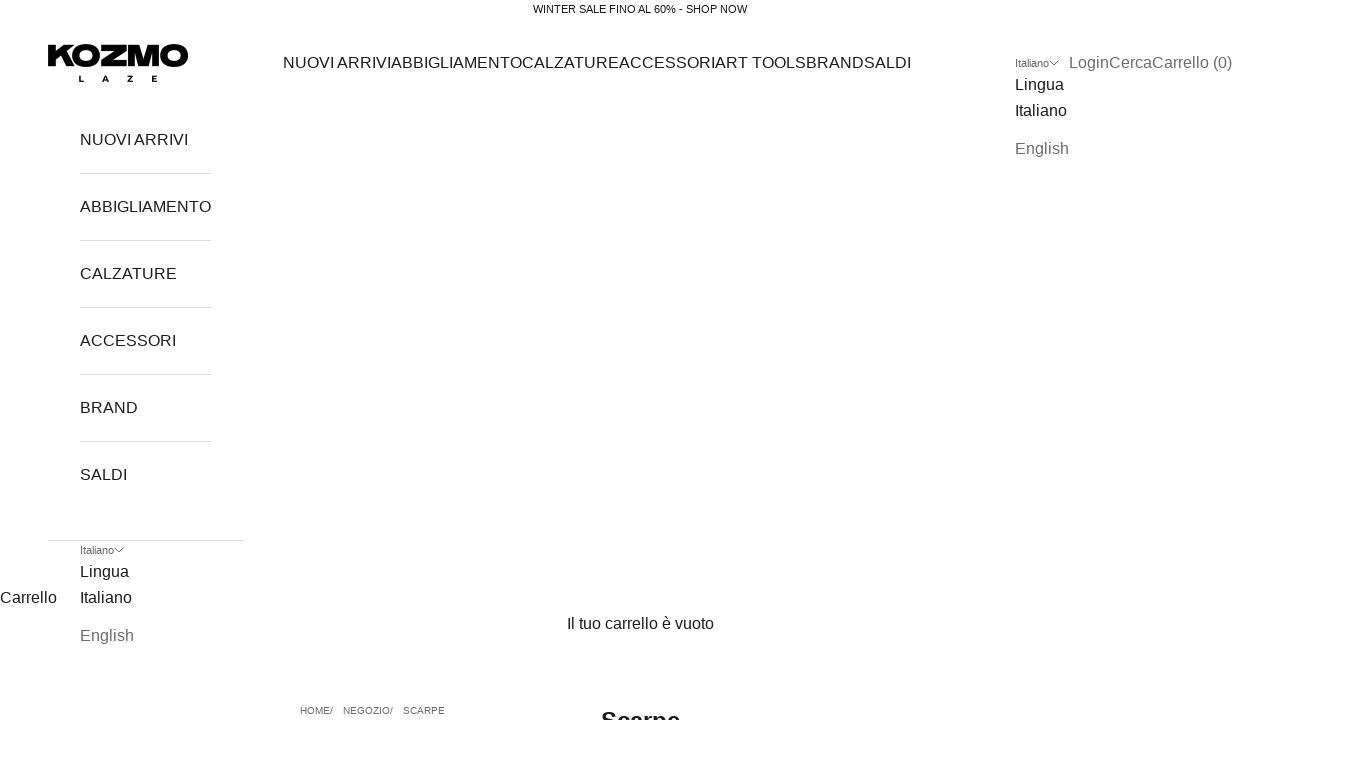

--- FILE ---
content_type: text/html; charset=utf-8
request_url: https://www.kozmolaze.com/collections/shoes
body_size: 61441
content:
<!doctype html>

<html lang="it" dir="ltr">
  <head>
    <meta charset="utf-8">
    <meta name="viewport" content="width=device-width, initial-scale=1.0, height=device-height, minimum-scale=1.0, maximum-scale=5.0">

    <title>Scarpe</title><link rel="canonical" href="https://www.kozmolaze.com/collections/shoes"><link rel="shortcut icon" href="//www.kozmolaze.com/cdn/shop/files/FAVICON.png?v=1614327453&width=96">
      <link rel="apple-touch-icon" href="//www.kozmolaze.com/cdn/shop/files/FAVICON.png?v=1614327453&width=180"><link rel="preconnect" href="https://fonts.shopifycdn.com" crossorigin><meta property="og:type" content="website">
  <meta property="og:title" content="Scarpe"><meta property="og:image" content="http://www.kozmolaze.com/cdn/shop/files/KOZMO_LAZE_LOGO_SHOP_ONLINE_STREETWEAR_SNEAKERS_95cf8f8f-63b4-45a4-ae92-fd55cadcd4bf.jpg?v=1609115839&width=2048">
  <meta property="og:image:secure_url" content="https://www.kozmolaze.com/cdn/shop/files/KOZMO_LAZE_LOGO_SHOP_ONLINE_STREETWEAR_SNEAKERS_95cf8f8f-63b4-45a4-ae92-fd55cadcd4bf.jpg?v=1609115839&width=2048">
  <meta property="og:image:width" content="1200">
  <meta property="og:image:height" content="628"><meta property="og:url" content="https://www.kozmolaze.com/collections/shoes">
<meta property="og:site_name" content="KOZMOLAZE"><meta name="twitter:card" content="summary"><meta name="twitter:title" content="Scarpe">
  <meta name="twitter:description" content=""><meta name="twitter:image" content="https://www.kozmolaze.com/cdn/shop/files/KOZMO_LAZE_LOGO_SHOP_ONLINE_STREETWEAR_SNEAKERS_95cf8f8f-63b4-45a4-ae92-fd55cadcd4bf.jpg?crop=center&height=1200&v=1609115839&width=1200">
  <meta name="twitter:image:alt" content=""><script async crossorigin fetchpriority="high" src="/cdn/shopifycloud/importmap-polyfill/es-modules-shim.2.4.0.js"></script>
<script type="application/ld+json">
  {
    "@context": "https://schema.org",
    "@type": "BreadcrumbList",
    "itemListElement": [{
        "@type": "ListItem",
        "position": 1,
        "name": "Home",
        "item": "https://www.kozmolaze.com"
      },{
            "@type": "ListItem",
            "position": 2,
            "name": "Scarpe",
            "item": "https://www.kozmolaze.com/collections/shoes"
          }]
  }
</script><style>/* Typography (heading) */
  

/* Typography (body) */
  



:root {
    /* Container */
    --container-max-width: 100%;
    --container-xxs-max-width: 27.5rem; /* 440px */
    --container-xs-max-width: 42.5rem; /* 680px */
    --container-sm-max-width: 61.25rem; /* 980px */
    --container-md-max-width: 71.875rem; /* 1150px */
    --container-lg-max-width: 78.75rem; /* 1260px */
    --container-xl-max-width: 85rem; /* 1360px */
    --container-gutter: 1.25rem;

    --section-vertical-spacing: 2.5rem;
    --section-vertical-spacing-tight:2.5rem;

    --section-stack-gap:2.25rem;
    --section-stack-gap-tight:2.25rem;

    /* Form settings */
    --form-gap: 1.25rem; /* Gap between fieldset and submit button */
    --fieldset-gap: 1rem; /* Gap between each form input within a fieldset */
    --form-control-gap: 0.625rem; /* Gap between input and label (ignored for floating label) */
    --checkbox-control-gap: 0.75rem; /* Horizontal gap between checkbox and its associated label */
    --input-padding-block: 0.65rem; /* Vertical padding for input, textarea and native select */
    --input-padding-inline: 0.8rem; /* Horizontal padding for input, textarea and native select */
    --checkbox-size: 0.875rem; /* Size (width and height) for checkbox */

    /* Other sizes */
    --sticky-area-height: calc(var(--announcement-bar-is-sticky, 0) * var(--announcement-bar-height, 0px) + var(--header-is-sticky, 0) * var(--header-is-visible, 1) * var(--header-height, 0px));

    /* RTL support */
    --transform-logical-flip: 1;
    --transform-origin-start: left;
    --transform-origin-end: right;

    /**
     * ---------------------------------------------------------------------
     * TYPOGRAPHY
     * ---------------------------------------------------------------------
     */

    /* Font properties */
    --heading-font-family: Helvetica, Arial, sans-serif;
    --heading-font-weight: 700;
    --heading-font-style: normal;
    --heading-text-transform: uppercase;
    --heading-letter-spacing: 0.0em;
    --text-font-family: Helvetica, Arial, sans-serif;
    --text-font-weight: 400;
    --text-font-style: normal;
    --text-letter-spacing: 0.0em;
    --button-font: var(--text-font-style) var(--text-font-weight) var(--text-sm) / 1.65 var(--text-font-family);
    --button-text-transform: uppercase;
    --button-letter-spacing: 0.0em;

    /* Font sizes */--text-heading-size-factor: 1;
    --text-h1: max(0.6875rem, clamp(1.375rem, 1.146341463414634rem + 0.975609756097561vw, 2rem) * var(--text-heading-size-factor));
    --text-h2: max(0.6875rem, clamp(1.25rem, 1.0670731707317074rem + 0.7804878048780488vw, 1.75rem) * var(--text-heading-size-factor));
    --text-h3: max(0.6875rem, clamp(1.125rem, 1.0335365853658536rem + 0.3902439024390244vw, 1.375rem) * var(--text-heading-size-factor));
    --text-h4: max(0.6875rem, clamp(1rem, 0.9542682926829268rem + 0.1951219512195122vw, 1.125rem) * var(--text-heading-size-factor));
    --text-h5: calc(0.875rem * var(--text-heading-size-factor));
    --text-h6: calc(0.75rem * var(--text-heading-size-factor));

    --text-xs: 0.75rem;
    --text-sm: 0.8125rem;
    --text-base: 0.875rem;
    --text-lg: 1.0rem;
    --text-xl: 1.25rem;

    /* Rounded variables (used for border radius) */
    --rounded-full: 9999px;
    --button-border-radius: 0.0rem;
    --input-border-radius: 0.0rem;

    /* Box shadow */
    --shadow-sm: 0 2px 8px rgb(0 0 0 / 0.05);
    --shadow: 0 5px 15px rgb(0 0 0 / 0.05);
    --shadow-md: 0 5px 30px rgb(0 0 0 / 0.05);
    --shadow-block: px px px rgb(var(--text-primary) / 0.0);

    /**
     * ---------------------------------------------------------------------
     * OTHER
     * ---------------------------------------------------------------------
     */

    --checkmark-svg-url: url(//www.kozmolaze.com/cdn/shop/t/34/assets/checkmark.svg?v=77552481021870063511767799896);
    --cursor-zoom-in-svg-url: url(//www.kozmolaze.com/cdn/shop/t/34/assets/cursor-zoom-in.svg?v=112480252220988712521767799897);
  }

  [dir="rtl"]:root {
    /* RTL support */
    --transform-logical-flip: -1;
    --transform-origin-start: right;
    --transform-origin-end: left;
  }

  @media screen and (min-width: 700px) {
    :root {
      /* Typography (font size) */
      --text-xs: 0.875rem;
      --text-sm: 0.9375rem;
      --text-base: 1.0rem;
      --text-lg: 1.125rem;
      --text-xl: 1.375rem;

      /* Spacing settings */
      --container-gutter: 2rem;
    }
  }

  @media screen and (min-width: 1000px) {
    :root {
      /* Spacing settings */
      --container-gutter: 3rem;

      --section-vertical-spacing: 4rem;
      --section-vertical-spacing-tight: 4rem;

      --section-stack-gap:3rem;
      --section-stack-gap-tight:3rem;
    }
  }:root {/* Overlay used for modal */
    --page-overlay: 0 0 0 / 0.4;

    /* We use the first scheme background as default */
    --page-background: ;

    /* Product colors */
    --on-sale-text: 227 44 43;
    --on-sale-badge-background: 227 44 43;
    --on-sale-badge-text: 255 255 255;
    --sold-out-badge-background: 239 239 239;
    --sold-out-badge-text: 0 0 0 / 0.65;
    --custom-badge-background: 28 28 28;
    --custom-badge-text: 255 255 255;
    --star-color: 28 28 28;

    /* Status colors */
    --success-background: 212 227 203;
    --success-text: 48 122 7;
    --warning-background: 253 241 224;
    --warning-text: 237 138 0;
    --error-background: 243 204 204;
    --error-text: 203 43 43;
  }.color-scheme--scheme-1 {
      /* Color settings */--accent: 28 28 28;
      --text-color: 28 28 28;
      --background: 255 255 255 / 1.0;
      --background-without-opacity: 255 255 255;
      --background-gradient: ;--border-color: 221 221 221;/* Button colors */
      --button-background: 28 28 28;
      --button-text-color: 255 255 255;

      /* Circled buttons */
      --circle-button-background: 255 255 255;
      --circle-button-text-color: 28 28 28;
    }.shopify-section:has(.section-spacing.color-scheme--bg-54922f2e920ba8346f6dc0fba343d673) + .shopify-section:has(.section-spacing.color-scheme--bg-54922f2e920ba8346f6dc0fba343d673:not(.bordered-section)) .section-spacing {
      padding-block-start: 0;
    }.color-scheme--scheme-2 {
      /* Color settings */--accent: 28 28 28;
      --text-color: 28 28 28;
      --background: 255 255 255 / 1.0;
      --background-without-opacity: 255 255 255;
      --background-gradient: ;--border-color: 221 221 221;/* Button colors */
      --button-background: 28 28 28;
      --button-text-color: 255 255 255;

      /* Circled buttons */
      --circle-button-background: 255 255 255;
      --circle-button-text-color: 28 28 28;
    }.shopify-section:has(.section-spacing.color-scheme--bg-54922f2e920ba8346f6dc0fba343d673) + .shopify-section:has(.section-spacing.color-scheme--bg-54922f2e920ba8346f6dc0fba343d673:not(.bordered-section)) .section-spacing {
      padding-block-start: 0;
    }.color-scheme--scheme-3 {
      /* Color settings */--accent: 227 44 43;
      --text-color: 227 44 43;
      --background: 28 28 28 / 1.0;
      --background-without-opacity: 28 28 28;
      --background-gradient: ;--border-color: 58 30 30;/* Button colors */
      --button-background: 227 44 43;
      --button-text-color: 28 28 28;

      /* Circled buttons */
      --circle-button-background: 227 44 43;
      --circle-button-text-color: 28 28 28;
    }.shopify-section:has(.section-spacing.color-scheme--bg-c1f8cb21047e4797e94d0969dc5d1e44) + .shopify-section:has(.section-spacing.color-scheme--bg-c1f8cb21047e4797e94d0969dc5d1e44:not(.bordered-section)) .section-spacing {
      padding-block-start: 0;
    }.color-scheme--scheme-4 {
      /* Color settings */--accent: 255 255 255;
      --text-color: 255 255 255;
      --background: 0 0 0 / 0.0;
      --background-without-opacity: 0 0 0;
      --background-gradient: ;--border-color: 255 255 255;/* Button colors */
      --button-background: 255 255 255;
      --button-text-color: 28 28 28;

      /* Circled buttons */
      --circle-button-background: 255 255 255;
      --circle-button-text-color: 28 28 28;
    }.shopify-section:has(.section-spacing.color-scheme--bg-3671eee015764974ee0aef1536023e0f) + .shopify-section:has(.section-spacing.color-scheme--bg-3671eee015764974ee0aef1536023e0f:not(.bordered-section)) .section-spacing {
      padding-block-start: 0;
    }.color-scheme--scheme-b31b07fa-d747-4e66-bdf7-be73b45710cd {
      /* Color settings */--accent: 28 28 28;
      --text-color: 28 28 28;
      --background: 255 255 255 / 1.0;
      --background-without-opacity: 255 255 255;
      --background-gradient: ;--border-color: 221 221 221;/* Button colors */
      --button-background: 28 28 28;
      --button-text-color: 255 255 255;

      /* Circled buttons */
      --circle-button-background: 255 255 255;
      --circle-button-text-color: 28 28 28;
    }.shopify-section:has(.section-spacing.color-scheme--bg-54922f2e920ba8346f6dc0fba343d673) + .shopify-section:has(.section-spacing.color-scheme--bg-54922f2e920ba8346f6dc0fba343d673:not(.bordered-section)) .section-spacing {
      padding-block-start: 0;
    }.color-scheme--dialog {
      /* Color settings */--accent: 28 28 28;
      --text-color: 28 28 28;
      --background: 255 255 255 / 1.0;
      --background-without-opacity: 255 255 255;
      --background-gradient: ;--border-color: 221 221 221;/* Button colors */
      --button-background: 28 28 28;
      --button-text-color: 255 255 255;

      /* Circled buttons */
      --circle-button-background: 255 255 255;
      --circle-button-text-color: 28 28 28;
    }
</style><script>
  // This allows to expose several variables to the global scope, to be used in scripts
  window.themeVariables = {
    settings: {
      showPageTransition: null,
      pageType: "collection",
      moneyFormat: "€{{amount_with_comma_separator}}",
      moneyWithCurrencyFormat: "€{{amount_with_comma_separator}} EUR",
      currencyCodeEnabled: false,
      cartType: "drawer",
      staggerMenuApparition: true
    },

    strings: {
      addedToCart: "Prodotto aggiunto !",
      addedToCartWithTitle: "{{ product_title }} è stato aggiunto al carrello.",
      closeGallery: "Chiudi galleria immagini",
      zoomGallery: "Ingrandisci immagine",
      errorGallery: "L\u0026#39;immagine non può essere caricata",
      shippingEstimatorNoResults: "Siamo spiacenti, non spediamo nella tua zona.",
      shippingEstimatorOneResult: "1 opzione spedizione disponibile per il tuo indirizzo:",
      shippingEstimatorMultipleResults: "Multiple opzioni spedizione disponibili per il tuo indirizzo:",
      shippingEstimatorError: "C\u0026#39;è stato un errore nel calcolo delle opzioni spedizione:",
      next: "Successivo",
      previous: "Precedente"
    },

    mediaQueries: {
      'sm': 'screen and (min-width: 700px)',
      'md': 'screen and (min-width: 1000px)',
      'lg': 'screen and (min-width: 1150px)',
      'xl': 'screen and (min-width: 1400px)',
      '2xl': 'screen and (min-width: 1600px)',
      'sm-max': 'screen and (max-width: 699px)',
      'md-max': 'screen and (max-width: 999px)',
      'lg-max': 'screen and (max-width: 1149px)',
      'xl-max': 'screen and (max-width: 1399px)',
      '2xl-max': 'screen and (max-width: 1599px)',
      'motion-safe': '(prefers-reduced-motion: no-preference)',
      'motion-reduce': '(prefers-reduced-motion: reduce)',
      'supports-hover': 'screen and (pointer: fine)',
      'supports-touch': 'screen and (hover: none)'
    }
  };</script><script type="importmap">{
        "imports": {
          "vendor": "//www.kozmolaze.com/cdn/shop/t/34/assets/vendor.min.js?v=55929477288600450501767799880",
          "theme": "//www.kozmolaze.com/cdn/shop/t/34/assets/theme.js?v=103030472301900935361767799880",
          "photoswipe": "//www.kozmolaze.com/cdn/shop/t/34/assets/photoswipe.min.js?v=13374349288281597431767799880"
        }
      }
    </script>

    <script type="module" src="//www.kozmolaze.com/cdn/shop/t/34/assets/vendor.min.js?v=55929477288600450501767799880"></script>
    <script type="module" src="//www.kozmolaze.com/cdn/shop/t/34/assets/theme.js?v=103030472301900935361767799880"></script>

    <script>window.performance && window.performance.mark && window.performance.mark('shopify.content_for_header.start');</script><meta name="google-site-verification" content="SPga0VXRc2Zwj2SB19E8XV3btHydwj1n6TsKmisq6BM">
<meta id="shopify-digital-wallet" name="shopify-digital-wallet" content="/49018699935/digital_wallets/dialog">
<meta name="shopify-checkout-api-token" content="9900bf34d822d05dfbbe54f1d09a0d0a">
<meta id="in-context-paypal-metadata" data-shop-id="49018699935" data-venmo-supported="false" data-environment="production" data-locale="it_IT" data-paypal-v4="true" data-currency="EUR">
<link rel="alternate" type="application/atom+xml" title="Feed" href="/collections/shoes.atom" />
<link rel="next" href="/collections/shoes?page=2">
<link rel="alternate" hreflang="x-default" href="https://www.kozmolaze.com/collections/shoes">
<link rel="alternate" hreflang="it" href="https://www.kozmolaze.com/collections/shoes">
<link rel="alternate" hreflang="en" href="https://www.kozmolaze.com/en/collections/shoes">
<link rel="alternate" hreflang="fr-FR" href="https://fr.kozmolaze.com/collections/shoes">
<link rel="alternate" hreflang="de-DE" href="https://de.kozmolaze.com/collections/shoes">
<link rel="alternate" hreflang="es-ES" href="https://es.kozmolaze.com/collections/shoes">
<link rel="alternate" type="application/json+oembed" href="https://www.kozmolaze.com/collections/shoes.oembed">
<script async="async" src="/checkouts/internal/preloads.js?locale=it-IT"></script>
<link rel="preconnect" href="https://shop.app" crossorigin="anonymous">
<script async="async" src="https://shop.app/checkouts/internal/preloads.js?locale=it-IT&shop_id=49018699935" crossorigin="anonymous"></script>
<script id="apple-pay-shop-capabilities" type="application/json">{"shopId":49018699935,"countryCode":"IT","currencyCode":"EUR","merchantCapabilities":["supports3DS"],"merchantId":"gid:\/\/shopify\/Shop\/49018699935","merchantName":"KOZMOLAZE","requiredBillingContactFields":["postalAddress","email","phone"],"requiredShippingContactFields":["postalAddress","email","phone"],"shippingType":"shipping","supportedNetworks":["visa","maestro","masterCard","amex"],"total":{"type":"pending","label":"KOZMOLAZE","amount":"1.00"},"shopifyPaymentsEnabled":true,"supportsSubscriptions":true}</script>
<script id="shopify-features" type="application/json">{"accessToken":"9900bf34d822d05dfbbe54f1d09a0d0a","betas":["rich-media-storefront-analytics"],"domain":"www.kozmolaze.com","predictiveSearch":true,"shopId":49018699935,"locale":"it"}</script>
<script>var Shopify = Shopify || {};
Shopify.shop = "kozmolaze.myshopify.com";
Shopify.locale = "it";
Shopify.currency = {"active":"EUR","rate":"1.0"};
Shopify.country = "IT";
Shopify.theme = {"name":"07\/01\/2026 10.11.1","id":190498144602,"schema_name":"Prestige","schema_version":"10.11.1","theme_store_id":855,"role":"main"};
Shopify.theme.handle = "null";
Shopify.theme.style = {"id":null,"handle":null};
Shopify.cdnHost = "www.kozmolaze.com/cdn";
Shopify.routes = Shopify.routes || {};
Shopify.routes.root = "/";</script>
<script type="module">!function(o){(o.Shopify=o.Shopify||{}).modules=!0}(window);</script>
<script>!function(o){function n(){var o=[];function n(){o.push(Array.prototype.slice.apply(arguments))}return n.q=o,n}var t=o.Shopify=o.Shopify||{};t.loadFeatures=n(),t.autoloadFeatures=n()}(window);</script>
<script>
  window.ShopifyPay = window.ShopifyPay || {};
  window.ShopifyPay.apiHost = "shop.app\/pay";
  window.ShopifyPay.redirectState = null;
</script>
<script id="shop-js-analytics" type="application/json">{"pageType":"collection"}</script>
<script defer="defer" async type="module" src="//www.kozmolaze.com/cdn/shopifycloud/shop-js/modules/v2/client.init-shop-cart-sync_x8TrURgt.it.esm.js"></script>
<script defer="defer" async type="module" src="//www.kozmolaze.com/cdn/shopifycloud/shop-js/modules/v2/chunk.common_BMf091Dh.esm.js"></script>
<script defer="defer" async type="module" src="//www.kozmolaze.com/cdn/shopifycloud/shop-js/modules/v2/chunk.modal_Ccb5hpjc.esm.js"></script>
<script type="module">
  await import("//www.kozmolaze.com/cdn/shopifycloud/shop-js/modules/v2/client.init-shop-cart-sync_x8TrURgt.it.esm.js");
await import("//www.kozmolaze.com/cdn/shopifycloud/shop-js/modules/v2/chunk.common_BMf091Dh.esm.js");
await import("//www.kozmolaze.com/cdn/shopifycloud/shop-js/modules/v2/chunk.modal_Ccb5hpjc.esm.js");

  window.Shopify.SignInWithShop?.initShopCartSync?.({"fedCMEnabled":true,"windoidEnabled":true});

</script>
<script>
  window.Shopify = window.Shopify || {};
  if (!window.Shopify.featureAssets) window.Shopify.featureAssets = {};
  window.Shopify.featureAssets['shop-js'] = {"shop-cart-sync":["modules/v2/client.shop-cart-sync_D7vJUGKr.it.esm.js","modules/v2/chunk.common_BMf091Dh.esm.js","modules/v2/chunk.modal_Ccb5hpjc.esm.js"],"init-fed-cm":["modules/v2/client.init-fed-cm_BXv35qgo.it.esm.js","modules/v2/chunk.common_BMf091Dh.esm.js","modules/v2/chunk.modal_Ccb5hpjc.esm.js"],"init-shop-email-lookup-coordinator":["modules/v2/client.init-shop-email-lookup-coordinator_DzDw3Uhh.it.esm.js","modules/v2/chunk.common_BMf091Dh.esm.js","modules/v2/chunk.modal_Ccb5hpjc.esm.js"],"init-windoid":["modules/v2/client.init-windoid_DlvsVjNy.it.esm.js","modules/v2/chunk.common_BMf091Dh.esm.js","modules/v2/chunk.modal_Ccb5hpjc.esm.js"],"shop-button":["modules/v2/client.shop-button_C3Wyia3L.it.esm.js","modules/v2/chunk.common_BMf091Dh.esm.js","modules/v2/chunk.modal_Ccb5hpjc.esm.js"],"shop-cash-offers":["modules/v2/client.shop-cash-offers_k-bSj52U.it.esm.js","modules/v2/chunk.common_BMf091Dh.esm.js","modules/v2/chunk.modal_Ccb5hpjc.esm.js"],"shop-toast-manager":["modules/v2/client.shop-toast-manager_CSPYl6Cc.it.esm.js","modules/v2/chunk.common_BMf091Dh.esm.js","modules/v2/chunk.modal_Ccb5hpjc.esm.js"],"init-shop-cart-sync":["modules/v2/client.init-shop-cart-sync_x8TrURgt.it.esm.js","modules/v2/chunk.common_BMf091Dh.esm.js","modules/v2/chunk.modal_Ccb5hpjc.esm.js"],"init-customer-accounts-sign-up":["modules/v2/client.init-customer-accounts-sign-up_Cwe1qxzn.it.esm.js","modules/v2/client.shop-login-button_ac2IzQ_G.it.esm.js","modules/v2/chunk.common_BMf091Dh.esm.js","modules/v2/chunk.modal_Ccb5hpjc.esm.js"],"pay-button":["modules/v2/client.pay-button_kRwyK07L.it.esm.js","modules/v2/chunk.common_BMf091Dh.esm.js","modules/v2/chunk.modal_Ccb5hpjc.esm.js"],"init-customer-accounts":["modules/v2/client.init-customer-accounts_jLRjuLQ2.it.esm.js","modules/v2/client.shop-login-button_ac2IzQ_G.it.esm.js","modules/v2/chunk.common_BMf091Dh.esm.js","modules/v2/chunk.modal_Ccb5hpjc.esm.js"],"avatar":["modules/v2/client.avatar_BTnouDA3.it.esm.js"],"init-shop-for-new-customer-accounts":["modules/v2/client.init-shop-for-new-customer-accounts_ClZzYg6g.it.esm.js","modules/v2/client.shop-login-button_ac2IzQ_G.it.esm.js","modules/v2/chunk.common_BMf091Dh.esm.js","modules/v2/chunk.modal_Ccb5hpjc.esm.js"],"shop-follow-button":["modules/v2/client.shop-follow-button_DrIHux4Q.it.esm.js","modules/v2/chunk.common_BMf091Dh.esm.js","modules/v2/chunk.modal_Ccb5hpjc.esm.js"],"checkout-modal":["modules/v2/client.checkout-modal_xEqZMhS3.it.esm.js","modules/v2/chunk.common_BMf091Dh.esm.js","modules/v2/chunk.modal_Ccb5hpjc.esm.js"],"shop-login-button":["modules/v2/client.shop-login-button_ac2IzQ_G.it.esm.js","modules/v2/chunk.common_BMf091Dh.esm.js","modules/v2/chunk.modal_Ccb5hpjc.esm.js"],"lead-capture":["modules/v2/client.lead-capture_TxS39yFf.it.esm.js","modules/v2/chunk.common_BMf091Dh.esm.js","modules/v2/chunk.modal_Ccb5hpjc.esm.js"],"shop-login":["modules/v2/client.shop-login_D4y7B51r.it.esm.js","modules/v2/chunk.common_BMf091Dh.esm.js","modules/v2/chunk.modal_Ccb5hpjc.esm.js"],"payment-terms":["modules/v2/client.payment-terms_BfEgpMb9.it.esm.js","modules/v2/chunk.common_BMf091Dh.esm.js","modules/v2/chunk.modal_Ccb5hpjc.esm.js"]};
</script>
<script>(function() {
  var isLoaded = false;
  function asyncLoad() {
    if (isLoaded) return;
    isLoaded = true;
    var urls = ["https:\/\/app.avada.io\/avada-sdk.min.js?shop=kozmolaze.myshopify.com"];
    for (var i = 0; i < urls.length; i++) {
      var s = document.createElement('script');
      s.type = 'text/javascript';
      s.async = true;
      s.src = urls[i];
      var x = document.getElementsByTagName('script')[0];
      x.parentNode.insertBefore(s, x);
    }
  };
  if(window.attachEvent) {
    window.attachEvent('onload', asyncLoad);
  } else {
    window.addEventListener('load', asyncLoad, false);
  }
})();</script>
<script id="__st">var __st={"a":49018699935,"offset":3600,"reqid":"f33448ad-13d5-4b0a-81d3-c855afe93692-1769731108","pageurl":"www.kozmolaze.com\/collections\/shoes","u":"3792153af9f5","p":"collection","rtyp":"collection","rid":223138676895};</script>
<script>window.ShopifyPaypalV4VisibilityTracking = true;</script>
<script id="captcha-bootstrap">!function(){'use strict';const t='contact',e='account',n='new_comment',o=[[t,t],['blogs',n],['comments',n],[t,'customer']],c=[[e,'customer_login'],[e,'guest_login'],[e,'recover_customer_password'],[e,'create_customer']],r=t=>t.map((([t,e])=>`form[action*='/${t}']:not([data-nocaptcha='true']) input[name='form_type'][value='${e}']`)).join(','),a=t=>()=>t?[...document.querySelectorAll(t)].map((t=>t.form)):[];function s(){const t=[...o],e=r(t);return a(e)}const i='password',u='form_key',d=['recaptcha-v3-token','g-recaptcha-response','h-captcha-response',i],f=()=>{try{return window.sessionStorage}catch{return}},m='__shopify_v',_=t=>t.elements[u];function p(t,e,n=!1){try{const o=window.sessionStorage,c=JSON.parse(o.getItem(e)),{data:r}=function(t){const{data:e,action:n}=t;return t[m]||n?{data:e,action:n}:{data:t,action:n}}(c);for(const[e,n]of Object.entries(r))t.elements[e]&&(t.elements[e].value=n);n&&o.removeItem(e)}catch(o){console.error('form repopulation failed',{error:o})}}const l='form_type',E='cptcha';function T(t){t.dataset[E]=!0}const w=window,h=w.document,L='Shopify',v='ce_forms',y='captcha';let A=!1;((t,e)=>{const n=(g='f06e6c50-85a8-45c8-87d0-21a2b65856fe',I='https://cdn.shopify.com/shopifycloud/storefront-forms-hcaptcha/ce_storefront_forms_captcha_hcaptcha.v1.5.2.iife.js',D={infoText:'Protetto da hCaptcha',privacyText:'Privacy',termsText:'Termini'},(t,e,n)=>{const o=w[L][v],c=o.bindForm;if(c)return c(t,g,e,D).then(n);var r;o.q.push([[t,g,e,D],n]),r=I,A||(h.body.append(Object.assign(h.createElement('script'),{id:'captcha-provider',async:!0,src:r})),A=!0)});var g,I,D;w[L]=w[L]||{},w[L][v]=w[L][v]||{},w[L][v].q=[],w[L][y]=w[L][y]||{},w[L][y].protect=function(t,e){n(t,void 0,e),T(t)},Object.freeze(w[L][y]),function(t,e,n,w,h,L){const[v,y,A,g]=function(t,e,n){const i=e?o:[],u=t?c:[],d=[...i,...u],f=r(d),m=r(i),_=r(d.filter((([t,e])=>n.includes(e))));return[a(f),a(m),a(_),s()]}(w,h,L),I=t=>{const e=t.target;return e instanceof HTMLFormElement?e:e&&e.form},D=t=>v().includes(t);t.addEventListener('submit',(t=>{const e=I(t);if(!e)return;const n=D(e)&&!e.dataset.hcaptchaBound&&!e.dataset.recaptchaBound,o=_(e),c=g().includes(e)&&(!o||!o.value);(n||c)&&t.preventDefault(),c&&!n&&(function(t){try{if(!f())return;!function(t){const e=f();if(!e)return;const n=_(t);if(!n)return;const o=n.value;o&&e.removeItem(o)}(t);const e=Array.from(Array(32),(()=>Math.random().toString(36)[2])).join('');!function(t,e){_(t)||t.append(Object.assign(document.createElement('input'),{type:'hidden',name:u})),t.elements[u].value=e}(t,e),function(t,e){const n=f();if(!n)return;const o=[...t.querySelectorAll(`input[type='${i}']`)].map((({name:t})=>t)),c=[...d,...o],r={};for(const[a,s]of new FormData(t).entries())c.includes(a)||(r[a]=s);n.setItem(e,JSON.stringify({[m]:1,action:t.action,data:r}))}(t,e)}catch(e){console.error('failed to persist form',e)}}(e),e.submit())}));const S=(t,e)=>{t&&!t.dataset[E]&&(n(t,e.some((e=>e===t))),T(t))};for(const o of['focusin','change'])t.addEventListener(o,(t=>{const e=I(t);D(e)&&S(e,y())}));const B=e.get('form_key'),M=e.get(l),P=B&&M;t.addEventListener('DOMContentLoaded',(()=>{const t=y();if(P)for(const e of t)e.elements[l].value===M&&p(e,B);[...new Set([...A(),...v().filter((t=>'true'===t.dataset.shopifyCaptcha))])].forEach((e=>S(e,t)))}))}(h,new URLSearchParams(w.location.search),n,t,e,['guest_login'])})(!0,!0)}();</script>
<script integrity="sha256-4kQ18oKyAcykRKYeNunJcIwy7WH5gtpwJnB7kiuLZ1E=" data-source-attribution="shopify.loadfeatures" defer="defer" src="//www.kozmolaze.com/cdn/shopifycloud/storefront/assets/storefront/load_feature-a0a9edcb.js" crossorigin="anonymous"></script>
<script crossorigin="anonymous" defer="defer" src="//www.kozmolaze.com/cdn/shopifycloud/storefront/assets/shopify_pay/storefront-65b4c6d7.js?v=20250812"></script>
<script data-source-attribution="shopify.dynamic_checkout.dynamic.init">var Shopify=Shopify||{};Shopify.PaymentButton=Shopify.PaymentButton||{isStorefrontPortableWallets:!0,init:function(){window.Shopify.PaymentButton.init=function(){};var t=document.createElement("script");t.src="https://www.kozmolaze.com/cdn/shopifycloud/portable-wallets/latest/portable-wallets.it.js",t.type="module",document.head.appendChild(t)}};
</script>
<script data-source-attribution="shopify.dynamic_checkout.buyer_consent">
  function portableWalletsHideBuyerConsent(e){var t=document.getElementById("shopify-buyer-consent"),n=document.getElementById("shopify-subscription-policy-button");t&&n&&(t.classList.add("hidden"),t.setAttribute("aria-hidden","true"),n.removeEventListener("click",e))}function portableWalletsShowBuyerConsent(e){var t=document.getElementById("shopify-buyer-consent"),n=document.getElementById("shopify-subscription-policy-button");t&&n&&(t.classList.remove("hidden"),t.removeAttribute("aria-hidden"),n.addEventListener("click",e))}window.Shopify?.PaymentButton&&(window.Shopify.PaymentButton.hideBuyerConsent=portableWalletsHideBuyerConsent,window.Shopify.PaymentButton.showBuyerConsent=portableWalletsShowBuyerConsent);
</script>
<script data-source-attribution="shopify.dynamic_checkout.cart.bootstrap">document.addEventListener("DOMContentLoaded",(function(){function t(){return document.querySelector("shopify-accelerated-checkout-cart, shopify-accelerated-checkout")}if(t())Shopify.PaymentButton.init();else{new MutationObserver((function(e,n){t()&&(Shopify.PaymentButton.init(),n.disconnect())})).observe(document.body,{childList:!0,subtree:!0})}}));
</script>
<script id='scb4127' type='text/javascript' async='' src='https://www.kozmolaze.com/cdn/shopifycloud/privacy-banner/storefront-banner.js'></script><link id="shopify-accelerated-checkout-styles" rel="stylesheet" media="screen" href="https://www.kozmolaze.com/cdn/shopifycloud/portable-wallets/latest/accelerated-checkout-backwards-compat.css" crossorigin="anonymous">
<style id="shopify-accelerated-checkout-cart">
        #shopify-buyer-consent {
  margin-top: 1em;
  display: inline-block;
  width: 100%;
}

#shopify-buyer-consent.hidden {
  display: none;
}

#shopify-subscription-policy-button {
  background: none;
  border: none;
  padding: 0;
  text-decoration: underline;
  font-size: inherit;
  cursor: pointer;
}

#shopify-subscription-policy-button::before {
  box-shadow: none;
}

      </style>

<script>window.performance && window.performance.mark && window.performance.mark('shopify.content_for_header.end');</script>
<link href="//www.kozmolaze.com/cdn/shop/t/34/assets/theme.css?v=151734762274195956711767799880" rel="stylesheet" type="text/css" media="all" /><link href="https://monorail-edge.shopifysvc.com" rel="dns-prefetch">
<script>(function(){if ("sendBeacon" in navigator && "performance" in window) {try {var session_token_from_headers = performance.getEntriesByType('navigation')[0].serverTiming.find(x => x.name == '_s').description;} catch {var session_token_from_headers = undefined;}var session_cookie_matches = document.cookie.match(/_shopify_s=([^;]*)/);var session_token_from_cookie = session_cookie_matches && session_cookie_matches.length === 2 ? session_cookie_matches[1] : "";var session_token = session_token_from_headers || session_token_from_cookie || "";function handle_abandonment_event(e) {var entries = performance.getEntries().filter(function(entry) {return /monorail-edge.shopifysvc.com/.test(entry.name);});if (!window.abandonment_tracked && entries.length === 0) {window.abandonment_tracked = true;var currentMs = Date.now();var navigation_start = performance.timing.navigationStart;var payload = {shop_id: 49018699935,url: window.location.href,navigation_start,duration: currentMs - navigation_start,session_token,page_type: "collection"};window.navigator.sendBeacon("https://monorail-edge.shopifysvc.com/v1/produce", JSON.stringify({schema_id: "online_store_buyer_site_abandonment/1.1",payload: payload,metadata: {event_created_at_ms: currentMs,event_sent_at_ms: currentMs}}));}}window.addEventListener('pagehide', handle_abandonment_event);}}());</script>
<script id="web-pixels-manager-setup">(function e(e,d,r,n,o){if(void 0===o&&(o={}),!Boolean(null===(a=null===(i=window.Shopify)||void 0===i?void 0:i.analytics)||void 0===a?void 0:a.replayQueue)){var i,a;window.Shopify=window.Shopify||{};var t=window.Shopify;t.analytics=t.analytics||{};var s=t.analytics;s.replayQueue=[],s.publish=function(e,d,r){return s.replayQueue.push([e,d,r]),!0};try{self.performance.mark("wpm:start")}catch(e){}var l=function(){var e={modern:/Edge?\/(1{2}[4-9]|1[2-9]\d|[2-9]\d{2}|\d{4,})\.\d+(\.\d+|)|Firefox\/(1{2}[4-9]|1[2-9]\d|[2-9]\d{2}|\d{4,})\.\d+(\.\d+|)|Chrom(ium|e)\/(9{2}|\d{3,})\.\d+(\.\d+|)|(Maci|X1{2}).+ Version\/(15\.\d+|(1[6-9]|[2-9]\d|\d{3,})\.\d+)([,.]\d+|)( \(\w+\)|)( Mobile\/\w+|) Safari\/|Chrome.+OPR\/(9{2}|\d{3,})\.\d+\.\d+|(CPU[ +]OS|iPhone[ +]OS|CPU[ +]iPhone|CPU IPhone OS|CPU iPad OS)[ +]+(15[._]\d+|(1[6-9]|[2-9]\d|\d{3,})[._]\d+)([._]\d+|)|Android:?[ /-](13[3-9]|1[4-9]\d|[2-9]\d{2}|\d{4,})(\.\d+|)(\.\d+|)|Android.+Firefox\/(13[5-9]|1[4-9]\d|[2-9]\d{2}|\d{4,})\.\d+(\.\d+|)|Android.+Chrom(ium|e)\/(13[3-9]|1[4-9]\d|[2-9]\d{2}|\d{4,})\.\d+(\.\d+|)|SamsungBrowser\/([2-9]\d|\d{3,})\.\d+/,legacy:/Edge?\/(1[6-9]|[2-9]\d|\d{3,})\.\d+(\.\d+|)|Firefox\/(5[4-9]|[6-9]\d|\d{3,})\.\d+(\.\d+|)|Chrom(ium|e)\/(5[1-9]|[6-9]\d|\d{3,})\.\d+(\.\d+|)([\d.]+$|.*Safari\/(?![\d.]+ Edge\/[\d.]+$))|(Maci|X1{2}).+ Version\/(10\.\d+|(1[1-9]|[2-9]\d|\d{3,})\.\d+)([,.]\d+|)( \(\w+\)|)( Mobile\/\w+|) Safari\/|Chrome.+OPR\/(3[89]|[4-9]\d|\d{3,})\.\d+\.\d+|(CPU[ +]OS|iPhone[ +]OS|CPU[ +]iPhone|CPU IPhone OS|CPU iPad OS)[ +]+(10[._]\d+|(1[1-9]|[2-9]\d|\d{3,})[._]\d+)([._]\d+|)|Android:?[ /-](13[3-9]|1[4-9]\d|[2-9]\d{2}|\d{4,})(\.\d+|)(\.\d+|)|Mobile Safari.+OPR\/([89]\d|\d{3,})\.\d+\.\d+|Android.+Firefox\/(13[5-9]|1[4-9]\d|[2-9]\d{2}|\d{4,})\.\d+(\.\d+|)|Android.+Chrom(ium|e)\/(13[3-9]|1[4-9]\d|[2-9]\d{2}|\d{4,})\.\d+(\.\d+|)|Android.+(UC? ?Browser|UCWEB|U3)[ /]?(15\.([5-9]|\d{2,})|(1[6-9]|[2-9]\d|\d{3,})\.\d+)\.\d+|SamsungBrowser\/(5\.\d+|([6-9]|\d{2,})\.\d+)|Android.+MQ{2}Browser\/(14(\.(9|\d{2,})|)|(1[5-9]|[2-9]\d|\d{3,})(\.\d+|))(\.\d+|)|K[Aa][Ii]OS\/(3\.\d+|([4-9]|\d{2,})\.\d+)(\.\d+|)/},d=e.modern,r=e.legacy,n=navigator.userAgent;return n.match(d)?"modern":n.match(r)?"legacy":"unknown"}(),u="modern"===l?"modern":"legacy",c=(null!=n?n:{modern:"",legacy:""})[u],f=function(e){return[e.baseUrl,"/wpm","/b",e.hashVersion,"modern"===e.buildTarget?"m":"l",".js"].join("")}({baseUrl:d,hashVersion:r,buildTarget:u}),m=function(e){var d=e.version,r=e.bundleTarget,n=e.surface,o=e.pageUrl,i=e.monorailEndpoint;return{emit:function(e){var a=e.status,t=e.errorMsg,s=(new Date).getTime(),l=JSON.stringify({metadata:{event_sent_at_ms:s},events:[{schema_id:"web_pixels_manager_load/3.1",payload:{version:d,bundle_target:r,page_url:o,status:a,surface:n,error_msg:t},metadata:{event_created_at_ms:s}}]});if(!i)return console&&console.warn&&console.warn("[Web Pixels Manager] No Monorail endpoint provided, skipping logging."),!1;try{return self.navigator.sendBeacon.bind(self.navigator)(i,l)}catch(e){}var u=new XMLHttpRequest;try{return u.open("POST",i,!0),u.setRequestHeader("Content-Type","text/plain"),u.send(l),!0}catch(e){return console&&console.warn&&console.warn("[Web Pixels Manager] Got an unhandled error while logging to Monorail."),!1}}}}({version:r,bundleTarget:l,surface:e.surface,pageUrl:self.location.href,monorailEndpoint:e.monorailEndpoint});try{o.browserTarget=l,function(e){var d=e.src,r=e.async,n=void 0===r||r,o=e.onload,i=e.onerror,a=e.sri,t=e.scriptDataAttributes,s=void 0===t?{}:t,l=document.createElement("script"),u=document.querySelector("head"),c=document.querySelector("body");if(l.async=n,l.src=d,a&&(l.integrity=a,l.crossOrigin="anonymous"),s)for(var f in s)if(Object.prototype.hasOwnProperty.call(s,f))try{l.dataset[f]=s[f]}catch(e){}if(o&&l.addEventListener("load",o),i&&l.addEventListener("error",i),u)u.appendChild(l);else{if(!c)throw new Error("Did not find a head or body element to append the script");c.appendChild(l)}}({src:f,async:!0,onload:function(){if(!function(){var e,d;return Boolean(null===(d=null===(e=window.Shopify)||void 0===e?void 0:e.analytics)||void 0===d?void 0:d.initialized)}()){var d=window.webPixelsManager.init(e)||void 0;if(d){var r=window.Shopify.analytics;r.replayQueue.forEach((function(e){var r=e[0],n=e[1],o=e[2];d.publishCustomEvent(r,n,o)})),r.replayQueue=[],r.publish=d.publishCustomEvent,r.visitor=d.visitor,r.initialized=!0}}},onerror:function(){return m.emit({status:"failed",errorMsg:"".concat(f," has failed to load")})},sri:function(e){var d=/^sha384-[A-Za-z0-9+/=]+$/;return"string"==typeof e&&d.test(e)}(c)?c:"",scriptDataAttributes:o}),m.emit({status:"loading"})}catch(e){m.emit({status:"failed",errorMsg:(null==e?void 0:e.message)||"Unknown error"})}}})({shopId: 49018699935,storefrontBaseUrl: "https://www.kozmolaze.com",extensionsBaseUrl: "https://extensions.shopifycdn.com/cdn/shopifycloud/web-pixels-manager",monorailEndpoint: "https://monorail-edge.shopifysvc.com/unstable/produce_batch",surface: "storefront-renderer",enabledBetaFlags: ["2dca8a86"],webPixelsConfigList: [{"id":"903151962","configuration":"{\"config\":\"{\\\"pixel_id\\\":\\\"G-EFFHLWCDPG\\\",\\\"target_country\\\":\\\"IT\\\",\\\"gtag_events\\\":[{\\\"type\\\":\\\"begin_checkout\\\",\\\"action_label\\\":\\\"G-EFFHLWCDPG\\\"},{\\\"type\\\":\\\"search\\\",\\\"action_label\\\":\\\"G-EFFHLWCDPG\\\"},{\\\"type\\\":\\\"view_item\\\",\\\"action_label\\\":[\\\"G-EFFHLWCDPG\\\",\\\"MC-013R40TH13\\\"]},{\\\"type\\\":\\\"purchase\\\",\\\"action_label\\\":[\\\"G-EFFHLWCDPG\\\",\\\"MC-013R40TH13\\\"]},{\\\"type\\\":\\\"page_view\\\",\\\"action_label\\\":[\\\"G-EFFHLWCDPG\\\",\\\"MC-013R40TH13\\\"]},{\\\"type\\\":\\\"add_payment_info\\\",\\\"action_label\\\":\\\"G-EFFHLWCDPG\\\"},{\\\"type\\\":\\\"add_to_cart\\\",\\\"action_label\\\":\\\"G-EFFHLWCDPG\\\"}],\\\"enable_monitoring_mode\\\":false}\"}","eventPayloadVersion":"v1","runtimeContext":"OPEN","scriptVersion":"b2a88bafab3e21179ed38636efcd8a93","type":"APP","apiClientId":1780363,"privacyPurposes":[],"dataSharingAdjustments":{"protectedCustomerApprovalScopes":["read_customer_address","read_customer_email","read_customer_name","read_customer_personal_data","read_customer_phone"]}},{"id":"350355802","configuration":"{\"pixel_id\":\"3576478142447941\",\"pixel_type\":\"facebook_pixel\",\"metaapp_system_user_token\":\"-\"}","eventPayloadVersion":"v1","runtimeContext":"OPEN","scriptVersion":"ca16bc87fe92b6042fbaa3acc2fbdaa6","type":"APP","apiClientId":2329312,"privacyPurposes":["ANALYTICS","MARKETING","SALE_OF_DATA"],"dataSharingAdjustments":{"protectedCustomerApprovalScopes":["read_customer_address","read_customer_email","read_customer_name","read_customer_personal_data","read_customer_phone"]}},{"id":"shopify-app-pixel","configuration":"{}","eventPayloadVersion":"v1","runtimeContext":"STRICT","scriptVersion":"0450","apiClientId":"shopify-pixel","type":"APP","privacyPurposes":["ANALYTICS","MARKETING"]},{"id":"shopify-custom-pixel","eventPayloadVersion":"v1","runtimeContext":"LAX","scriptVersion":"0450","apiClientId":"shopify-pixel","type":"CUSTOM","privacyPurposes":["ANALYTICS","MARKETING"]}],isMerchantRequest: false,initData: {"shop":{"name":"KOZMOLAZE","paymentSettings":{"currencyCode":"EUR"},"myshopifyDomain":"kozmolaze.myshopify.com","countryCode":"IT","storefrontUrl":"https:\/\/www.kozmolaze.com"},"customer":null,"cart":null,"checkout":null,"productVariants":[],"purchasingCompany":null},},"https://www.kozmolaze.com/cdn","1d2a099fw23dfb22ep557258f5m7a2edbae",{"modern":"","legacy":""},{"shopId":"49018699935","storefrontBaseUrl":"https:\/\/www.kozmolaze.com","extensionBaseUrl":"https:\/\/extensions.shopifycdn.com\/cdn\/shopifycloud\/web-pixels-manager","surface":"storefront-renderer","enabledBetaFlags":"[\"2dca8a86\"]","isMerchantRequest":"false","hashVersion":"1d2a099fw23dfb22ep557258f5m7a2edbae","publish":"custom","events":"[[\"page_viewed\",{}],[\"collection_viewed\",{\"collection\":{\"id\":\"223138676895\",\"title\":\"Scarpe\",\"productVariants\":[{\"price\":{\"amount\":77.99,\"currencyCode\":\"EUR\"},\"product\":{\"title\":\"SAMBA OG\",\"vendor\":\"adidas Originals\",\"id\":\"8917980676442\",\"untranslatedTitle\":\"SAMBA OG\",\"url\":\"\/products\/adidas-samba-og-b75806-white\",\"type\":\"FOOTWEAR, Footwear \u003e Sneaker, Brand \u003e adidas, UNI, Saldi\"},\"id\":\"49454077346138\",\"image\":{\"src\":\"\/\/www.kozmolaze.com\/cdn\/shop\/files\/adidas-samba-og-b75806-white_1copia2.jpg?v=1717592814\"},\"sku\":\"B75806 WHITE\",\"title\":\"36 2\/3\",\"untranslatedTitle\":\"36 2\/3\"},{\"price\":{\"amount\":103.99,\"currencyCode\":\"EUR\"},\"product\":{\"title\":\"SAMBA OG PRELOVED LEOPARD\",\"vendor\":\"adidas Originals\",\"id\":\"10345426157914\",\"untranslatedTitle\":\"SAMBA OG PRELOVED LEOPARD\",\"url\":\"\/products\/adidas-samba-og-preloved-leopard-ji2734-brown-preloved-red-cream-white\",\"type\":\"FOOTWEAR, Footwear \u003e Sneaker, Brand \u003e adidas, UNI, Saldi\"},\"id\":\"52149731524954\",\"image\":{\"src\":\"\/\/www.kozmolaze.com\/cdn\/shop\/files\/scarpe-adidas-samba-og-preloved-leopard-ji2734-brown-preloved-red-cream-white_1.jpg?v=1757234506\"},\"sku\":\"JI2734 BROWN\/PRELOVED RED\/CREAM WHITE\",\"title\":\"36 2\/3\",\"untranslatedTitle\":\"36 2\/3\"},{\"price\":{\"amount\":75.0,\"currencyCode\":\"EUR\"},\"product\":{\"title\":\"CAMPUS 00S\",\"vendor\":\"adidas Originals\",\"id\":\"8647827259738\",\"untranslatedTitle\":\"CAMPUS 00S\",\"url\":\"\/products\/adidas-campus-00s-hq8708-black\",\"type\":\"FOOTWEAR, Footwear \u003e Sneaker, Brand \u003e adidas, UNI, Saldi\"},\"id\":\"49578627301722\",\"image\":{\"src\":\"\/\/www.kozmolaze.com\/cdn\/shop\/files\/HQ8708-adidas-CAMPUS_00S-1676889218-1copia_1.jpg?v=1701800164\"},\"sku\":\"HQ8708 BLACK\",\"title\":\"36\",\"untranslatedTitle\":\"36\"},{\"price\":{\"amount\":62.0,\"currencyCode\":\"EUR\"},\"product\":{\"title\":\"SUPERSTAR\",\"vendor\":\"adidas Originals\",\"id\":\"8380512567642\",\"untranslatedTitle\":\"SUPERSTAR\",\"url\":\"\/products\/adidas-superstar-eg4958-white-1\",\"type\":\"FOOTWEAR, Footwear \u003e Sneaker, Brand \u003e adidas, UNI, Saldi\"},\"id\":\"46517997568346\",\"image\":{\"src\":\"\/\/www.kozmolaze.com\/cdn\/shop\/files\/EG4958_11_FOOTWEAR_Photography_MirroredPairView_white.jpg?v=1682783781\"},\"sku\":\"EG4958 WHITE\",\"title\":\"37 1\/3\",\"untranslatedTitle\":\"37 1\/3\"},{\"price\":{\"amount\":184.99,\"currencyCode\":\"EUR\"},\"product\":{\"title\":\"991v1 Made in UK\",\"vendor\":\"New Balance\",\"id\":\"8834857599322\",\"untranslatedTitle\":\"991v1 Made in UK\",\"url\":\"\/products\/new-balance-991v1-made-in-uk-m991gl-grey\",\"type\":\"FOOTWEAR, Footwear \u003e Sneaker, Brand \u003e New Balance, Uomo, Saldi\"},\"id\":\"47913140486490\",\"image\":{\"src\":\"\/\/www.kozmolaze.com\/cdn\/shop\/files\/new-balance-991v1-made-in-uk-m991gl-greycopia_1.jpg?v=1712936665\"},\"sku\":\"M991GL GREY\",\"title\":\"40.5\",\"untranslatedTitle\":\"40.5\"},{\"price\":{\"amount\":75.0,\"currencyCode\":\"EUR\"},\"product\":{\"title\":\"CAMPUS 00S\",\"vendor\":\"adidas Originals\",\"id\":\"8806763528538\",\"untranslatedTitle\":\"CAMPUS 00S\",\"url\":\"\/products\/adidas-campus-00s-h03474-red\",\"type\":\"FOOTWEAR, Footwear \u003e Sneaker, Brand \u003e adidas, UNI, Saldi\"},\"id\":\"49394194678106\",\"image\":{\"src\":\"\/\/www.kozmolaze.com\/cdn\/shop\/files\/H034743copiacopia.jpg?v=1710785937\"},\"sku\":\"H03474 RED\",\"title\":\"36\",\"untranslatedTitle\":\"36\"},{\"price\":{\"amount\":75.0,\"currencyCode\":\"EUR\"},\"product\":{\"title\":\"CAMPUS 00S\",\"vendor\":\"adidas Originals\",\"id\":\"9061656461658\",\"untranslatedTitle\":\"CAMPUS 00S\",\"url\":\"\/products\/adidas-campus-00s-hq8707-grey\",\"type\":\"FOOTWEAR, Footwear \u003e Sneaker, Brand \u003e adidas, UNI, Saldi\"},\"id\":\"49601704427866\",\"image\":{\"src\":\"\/\/www.kozmolaze.com\/cdn\/shop\/files\/adidas-campus-00s-hq8707-grey-1copia.jpg?v=1721408454\"},\"sku\":\"HQ8707 GREY\",\"title\":\"36\",\"untranslatedTitle\":\"36\"},{\"price\":{\"amount\":151.99,\"currencyCode\":\"EUR\"},\"product\":{\"title\":\"9060\",\"vendor\":\"New Balance\",\"id\":\"10197973631322\",\"untranslatedTitle\":\"9060\",\"url\":\"\/products\/new-balance-9060-u9060gry-rain-cloud-grey-castlerock\",\"type\":\"FOOTWEAR, Footwear \u003e Sneaker, Brand \u003e New Balance, UNI, Saldi\"},\"id\":\"51245690716506\",\"image\":{\"src\":\"\/\/www.kozmolaze.com\/cdn\/shop\/files\/U9060GRY5copia2_8c450aa8-b0b8-4b46-8300-bc4ba02967c9.jpg?v=1748972752\"},\"sku\":\"U9060GRY RAIN CLOUD GREY\/CASTLEROCK\",\"title\":\"37\",\"untranslatedTitle\":\"37\"},{\"price\":{\"amount\":160.0,\"currencyCode\":\"EUR\"},\"product\":{\"title\":\"GEL-KAYANO 14\",\"vendor\":\"Asics\",\"id\":\"8460577603930\",\"untranslatedTitle\":\"GEL-KAYANO 14\",\"url\":\"\/products\/asics-gel-kayano-14-1201a019-108-cream\",\"type\":\"FOOTWEAR, Footwear \u003e Sneaker, Brand \u003e Asics, UNI\"},\"id\":\"46818773893466\",\"image\":{\"src\":\"\/\/www.kozmolaze.com\/cdn\/shop\/files\/1201A019-108_Asics-GEL-KAYANO_14-1687351369-1copia.jpg?v=1693750280\"},\"sku\":\"1201A019-108 CREAM\",\"title\":\"37\",\"untranslatedTitle\":\"37\"},{\"price\":{\"amount\":55.0,\"currencyCode\":\"EUR\"},\"product\":{\"title\":\"STAN SMITH\",\"vendor\":\"adidas Originals\",\"id\":\"7970188361963\",\"untranslatedTitle\":\"STAN SMITH\",\"url\":\"\/products\/adidas-stan-smith-fx5502-white\",\"type\":\"FOOTWEAR, Footwear \u003e Sneaker, Brand \u003e adidas, UNI, Saldi\"},\"id\":\"47747568566618\",\"image\":{\"src\":\"\/\/www.kozmolaze.com\/cdn\/shop\/products\/FX5502_10_FOOTWEAR_Photography_MirroredPairView_white.jpg?v=1673455043\"},\"sku\":\"FX5502 WHITE\",\"title\":\"37 1\/3\",\"untranslatedTitle\":\"37 1\/3\"},{\"price\":{\"amount\":151.99,\"currencyCode\":\"EUR\"},\"product\":{\"title\":\"9060\",\"vendor\":\"New Balance\",\"id\":\"10197099675994\",\"untranslatedTitle\":\"9060\",\"url\":\"\/products\/new-balance-9060-u9060eei-linen-dark-juniper\",\"type\":\"FOOTWEAR, Footwear \u003e Sneaker, Brand \u003e New Balance, UNI, Saldi\"},\"id\":\"51242872439130\",\"image\":{\"src\":\"\/\/www.kozmolaze.com\/cdn\/shop\/files\/new-balance-9060-u9060eei-linen-dark-juniper_1.jpg?v=1749749832\"},\"sku\":\"U9060EEI LINEN\/DARK JUNIPER\",\"title\":\"37\",\"untranslatedTitle\":\"37\"},{\"price\":{\"amount\":129.99,\"currencyCode\":\"EUR\"},\"product\":{\"title\":\"1906R\",\"vendor\":\"New Balance\",\"id\":\"9118150820186\",\"untranslatedTitle\":\"1906R\",\"url\":\"\/products\/new-balance-1906r-m1906rer-silver-black\",\"type\":\"FOOTWEAR, Footwear \u003e Sneaker, Brand \u003e New Balance, UNI, Saldi\"},\"id\":\"48594815582554\",\"image\":{\"src\":\"\/\/www.kozmolaze.com\/cdn\/shop\/files\/new-balance-1906r-m1906rer-silver-black_1copia2.jpg?v=1721408430\"},\"sku\":\"M1906RER SILVER BLACK\",\"title\":\"37\",\"untranslatedTitle\":\"37\"},{\"price\":{\"amount\":84.99,\"currencyCode\":\"EUR\"},\"product\":{\"title\":\"CAMPUS 00S\",\"vendor\":\"adidas Originals\",\"id\":\"8806763168090\",\"untranslatedTitle\":\"CAMPUS 00S\",\"url\":\"\/products\/adidas-campus-00s-gy0042-white\",\"type\":\"FOOTWEAR, Footwear \u003e Sneaker, Brand \u003e adidas, UNI, Saldi\"},\"id\":\"49534729912666\",\"image\":{\"src\":\"\/\/www.kozmolaze.com\/cdn\/shop\/files\/GY0042copia2.jpg?v=1710785950\"},\"sku\":\"GY0042 WHITE\",\"title\":\"36 2\/3\",\"untranslatedTitle\":\"36 2\/3\"},{\"price\":{\"amount\":75.0,\"currencyCode\":\"EUR\"},\"product\":{\"title\":\"CAMPUS 00S\",\"vendor\":\"adidas Originals\",\"id\":\"8792905777498\",\"untranslatedTitle\":\"CAMPUS 00S\",\"url\":\"\/products\/adidas-campus-00s-h03471-blue\",\"type\":\"FOOTWEAR, Footwear \u003e Sneaker, Brand \u003e adidas, UNI, Saldi\"},\"id\":\"49460957118810\",\"image\":{\"src\":\"\/\/www.kozmolaze.com\/cdn\/shop\/files\/H03471BLUE3copia.jpg?v=1710954324\"},\"sku\":\"H03471 BLUE\",\"title\":\"36\",\"untranslatedTitle\":\"36\"},{\"price\":{\"amount\":170.0,\"currencyCode\":\"EUR\"},\"product\":{\"title\":\"GEL-KAYANO 14\",\"vendor\":\"Asics\",\"id\":\"10284734775642\",\"untranslatedTitle\":\"GEL-KAYANO 14\",\"url\":\"\/products\/asics-gel-kayano-14-1203a537-110-white-graphite-grey\",\"type\":\"FOOTWEAR, Footwear \u003e Sneaker, Brand \u003e Asics, UNI\"},\"id\":\"51860944650586\",\"image\":{\"src\":\"\/\/www.kozmolaze.com\/cdn\/shop\/files\/asics-gel-kayano-14-1203a537-110-white-graphite-grey_1copia.jpg?v=1753348318\"},\"sku\":\"1203A537-110 WHITE\/GRAPHITE GREY\",\"title\":\"37\",\"untranslatedTitle\":\"37\"},{\"price\":{\"amount\":174.99,\"currencyCode\":\"EUR\"},\"product\":{\"title\":\"990v6 Made in USA\",\"vendor\":\"New Balance\",\"id\":\"8792461017434\",\"untranslatedTitle\":\"990v6 Made in USA\",\"url\":\"\/products\/new-balance-990v6-made-in-usa-m990gl6-grey-1\",\"type\":\"FOOTWEAR, Footwear \u003e Sneaker, Brand \u003e New Balance, Uomo, Saldi\"},\"id\":\"47761544839514\",\"image\":{\"src\":\"\/\/www.kozmolaze.com\/cdn\/shop\/files\/newbalancenbmadeinusaW990GL6GREY2copia_5_7593312b-1355-4574-abbd-5a4d073ae0a2.jpg?v=1710776962\"},\"sku\":\"M990GL6 GREY\",\"title\":\"40.5\",\"untranslatedTitle\":\"40.5\"},{\"price\":{\"amount\":190.0,\"currencyCode\":\"EUR\"},\"product\":{\"title\":\"9060\",\"vendor\":\"New Balance\",\"id\":\"8706458026330\",\"untranslatedTitle\":\"9060\",\"url\":\"\/products\/new-balance-9060-u9060sg-magnet-grey\",\"type\":\"FOOTWEAR, Footwear \u003e Sneaker, Brand \u003e New Balance, UNI\"},\"id\":\"47534747287898\",\"image\":{\"src\":\"\/\/www.kozmolaze.com\/cdn\/shop\/files\/new-balance-9060-grey-u9060sg-1copia.jpg?v=1705579664\"},\"sku\":\"U9060SG MAGNET GREY\",\"title\":\"37\",\"untranslatedTitle\":\"37\"},{\"price\":{\"amount\":151.99,\"currencyCode\":\"EUR\"},\"product\":{\"title\":\"9060\",\"vendor\":\"New Balance\",\"id\":\"10037622243674\",\"untranslatedTitle\":\"9060\",\"url\":\"\/products\/new-balance-9060-u9060nri-black\",\"type\":\"FOOTWEAR, Footwear \u003e Sneaker, Brand \u003e New Balance, UNI, Saldi\"},\"id\":\"50524542927194\",\"image\":{\"src\":\"\/\/www.kozmolaze.com\/cdn\/shop\/files\/new-balance-9060-u9060nri-black_1copia.jpg?v=1742473584\"},\"sku\":\"U9060NRI BLACK\",\"title\":\"37\",\"untranslatedTitle\":\"37\"},{\"price\":{\"amount\":151.99,\"currencyCode\":\"EUR\"},\"product\":{\"title\":\"9060\",\"vendor\":\"New Balance\",\"id\":\"10189606486362\",\"untranslatedTitle\":\"9060\",\"url\":\"\/products\/new-balance-9060-u9060lba-slate-grey\",\"type\":\"FOOTWEAR, Footwear \u003e Sneaker, Brand \u003e New Balance, UNI, Saldi\"},\"id\":\"51204408050010\",\"image\":{\"src\":\"\/\/www.kozmolaze.com\/cdn\/shop\/files\/new-balance-9060-u9060lba-slate-grey_1.jpg?v=1749749881\"},\"sku\":\"U9060LBA SLATE GREY\",\"title\":\"37\",\"untranslatedTitle\":\"37\"},{\"price\":{\"amount\":110.0,\"currencyCode\":\"EUR\"},\"product\":{\"title\":\"HANDBALL SPEZIAL\",\"vendor\":\"adidas Originals\",\"id\":\"8679134593370\",\"untranslatedTitle\":\"HANDBALL SPEZIAL\",\"url\":\"\/products\/adidas-handball-spezial-db3021-black\",\"type\":\"FOOTWEAR, Footwear \u003e Sneaker, Brand \u003e adidas, Uomo\"},\"id\":\"50356201128282\",\"image\":{\"src\":\"\/\/www.kozmolaze.com\/cdn\/shop\/files\/2221345_Pcopia.jpg?v=1703952605\"},\"sku\":\"DB3021 BLACK\",\"title\":\"36 2\/3\",\"untranslatedTitle\":\"36 2\/3\"},{\"price\":{\"amount\":151.99,\"currencyCode\":\"EUR\"},\"product\":{\"title\":\"9060\",\"vendor\":\"New Balance\",\"id\":\"10197634023770\",\"untranslatedTitle\":\"9060\",\"url\":\"\/products\/new-balance-9060-u9060lbc-rose-sugar-angora-ice-wine-1\",\"type\":\"FOOTWEAR, Footwear \u003e Sneaker, Brand \u003e New Balance, UNI, Saldi\"},\"id\":\"51244833997146\",\"image\":{\"src\":\"\/\/www.kozmolaze.com\/cdn\/shop\/files\/new-balance-9060-u9060lbc-rose-sugar-angora-ice-wine_1.jpg?v=1749749727\"},\"sku\":\"U9060LBC ROSE SUGAR\/ANGORA\/ICE WINE\",\"title\":\"37\",\"untranslatedTitle\":\"37\"},{\"price\":{\"amount\":151.99,\"currencyCode\":\"EUR\"},\"product\":{\"title\":\"9060\",\"vendor\":\"New Balance\",\"id\":\"10156613730650\",\"untranslatedTitle\":\"9060\",\"url\":\"\/products\/new-balance-9060-u9060ntb-landslide-beige\",\"type\":\"FOOTWEAR, Footwear \u003e Sneaker, Brand \u003e New Balance, Donna, Saldi\"},\"id\":\"51012616323418\",\"image\":{\"src\":\"\/\/www.kozmolaze.com\/cdn\/shop\/files\/new-balance-9060-u9060ntb-landslide-beige_1copia2.jpg?v=1746176400\"},\"sku\":\"U9060NTB LANDSLIDE BEIGE\",\"title\":\"37\",\"untranslatedTitle\":\"37\"},{\"price\":{\"amount\":120.0,\"currencyCode\":\"EUR\"},\"product\":{\"title\":\"GAZELLE INDOOR W\",\"vendor\":\"adidas Originals\",\"id\":\"9117941399898\",\"untranslatedTitle\":\"GAZELLE INDOOR W\",\"url\":\"\/products\/adidas-gazelle-indoor-w-ie7002-pink\",\"type\":\"FOOTWEAR, Footwear \u003e Sneaker, Brand \u003e adidas, UNI\"},\"id\":\"51576087380314\",\"image\":{\"src\":\"\/\/www.kozmolaze.com\/cdn\/shop\/files\/adidas-gazelle-indoor-w-ie7002-pink_1copia.jpg?v=1721408438\"},\"sku\":\"IE7002 PINK\",\"title\":\"36\",\"untranslatedTitle\":\"36\"},{\"price\":{\"amount\":73.0,\"currencyCode\":\"EUR\"},\"product\":{\"title\":\"KNU SKOOL\",\"vendor\":\"Vans\",\"id\":\"8001081639147\",\"untranslatedTitle\":\"KNU SKOOL\",\"url\":\"\/products\/vans-knu-skool-vn0009qc6bt1-black\",\"type\":\"FOOTWEAR, Footwear \u003e Sneaker, Brand \u003e Vans, UNI, Saldi\"},\"id\":\"43791372255467\",\"image\":{\"src\":\"\/\/www.kozmolaze.com\/cdn\/shop\/products\/KNUSKOOL1.jpg?v=1677795960\"},\"sku\":\"VN0009QC6BT1 BLACK\",\"title\":\"37\",\"untranslatedTitle\":\"37\"},{\"price\":{\"amount\":119.0,\"currencyCode\":\"EUR\"},\"product\":{\"title\":\"BONDI 8 STEALTH\/TECH\",\"vendor\":\"Hoka One One\",\"id\":\"8879207907674\",\"untranslatedTitle\":\"BONDI 8 STEALTH\/TECH\",\"url\":\"\/products\/hoka-one-one-bondi-8-stealth-tech-1150918-hrm\",\"type\":\"FOOTWEAR, Footwear \u003e Sneaker, Brand \u003e Hoka One One, UNI, Saldi\"},\"id\":\"48038932087130\",\"image\":{\"src\":\"\/\/www.kozmolaze.com\/cdn\/shop\/files\/1150918-HRM_01copia.jpg?v=1716130970\"},\"sku\":\"1150918 HRM\",\"title\":\"37 1\/3\",\"untranslatedTitle\":\"37 1\/3\"},{\"price\":{\"amount\":56.8,\"currencyCode\":\"EUR\"},\"product\":{\"title\":\"AUTHENTIC 44 DX (ANAHEIM FACTORY)\",\"vendor\":\"Vans\",\"id\":\"7987959431403\",\"untranslatedTitle\":\"AUTHENTIC 44 DX (ANAHEIM FACTORY)\",\"url\":\"\/products\/vans-authentic-44-dx-anaheim-factory-vn0a38enmr4-white\",\"type\":\"FOOTWEAR, Footwear \u003e Sneaker, Brand \u003e Vans, UNI, Saldi\"},\"id\":\"43735249748203\",\"image\":{\"src\":\"\/\/www.kozmolaze.com\/cdn\/shop\/products\/VN0A38ENMR4-1_x2400_4db64e0a-fa04-4f4e-802f-882d597d53db.jpg?v=1675960421\"},\"sku\":\"VN0A38ENMR4 WHITE\",\"title\":\"36.5\",\"untranslatedTitle\":\"36.5\"},{\"price\":{\"amount\":169.99,\"currencyCode\":\"EUR\"},\"product\":{\"title\":\"991v1 Made in UK\",\"vendor\":\"New Balance\",\"id\":\"8834858287450\",\"untranslatedTitle\":\"991v1 Made in UK\",\"url\":\"\/products\/new-balance-991v1-made-in-uk-w991gl-grey\",\"type\":\"FOOTWEAR, Footwear \u003e Sneaker, Brand \u003e New Balance, Donna, Saldi\"},\"id\":\"47913144484186\",\"image\":{\"src\":\"\/\/www.kozmolaze.com\/cdn\/shop\/files\/new-balance-991v1-made-in-uk-w991gl-greycopia.jpg?v=1713283902\"},\"sku\":\"W991GL GREY\",\"title\":\"37\",\"untranslatedTitle\":\"37\"},{\"price\":{\"amount\":55.0,\"currencyCode\":\"EUR\"},\"product\":{\"title\":\"STAN SMITH\",\"vendor\":\"adidas Originals\",\"id\":\"7871566807275\",\"untranslatedTitle\":\"STAN SMITH\",\"url\":\"\/products\/adidas-stan-smith-gw1390-green\",\"type\":\"FOOTWEAR, Footwear \u003e Sneaker, Brand \u003e adidas, UNI, Saldi\"},\"id\":\"43408555999467\",\"image\":{\"src\":\"\/\/www.kozmolaze.com\/cdn\/shop\/products\/WhatsAppImage2022-11-23at16.09.27.jpg?v=1669217591\"},\"sku\":\"GW1390 GREEN\",\"title\":\"36 2\/3\",\"untranslatedTitle\":\"36 2\/3\"},{\"price\":{\"amount\":74.99,\"currencyCode\":\"EUR\"},\"product\":{\"title\":\"ESPRESSO CHILLI SUEDE\",\"vendor\":\"Northwave Espresso\",\"id\":\"6748971696287\",\"untranslatedTitle\":\"ESPRESSO CHILLI SUEDE\",\"url\":\"\/products\/northwave-espresso-chilli-suede-90155022-001\",\"type\":\"Footwear, Sneaker, Uomo, Donna, Saldi\"},\"id\":\"42170656719083\",\"image\":{\"src\":\"\/\/www.kozmolaze.com\/cdn\/shop\/products\/II---northwave---90155022NERO_fbaf6825-1964-4501-acd6-4f00045c88bd.jpg?v=1634056890\"},\"sku\":\"90155022 001\",\"title\":\"37\",\"untranslatedTitle\":\"37\"},{\"price\":{\"amount\":144.0,\"currencyCode\":\"EUR\"},\"product\":{\"title\":\"M BONDI 9\",\"vendor\":\"Hoka One One\",\"id\":\"10259735478618\",\"untranslatedTitle\":\"M BONDI 9\",\"url\":\"\/products\/hoka-one-one-m-bondi-9-1162011-gssl-grassland-oyster-mushroom\",\"type\":\"FOOTWEAR, Footwear \u003e Sneaker, Brand \u003e Hoka One One, Uomo, Saldi\"},\"id\":\"51495379075418\",\"image\":{\"src\":\"\/\/www.kozmolaze.com\/cdn\/shop\/files\/hoka-one-one-m-bondi-9-1162011-gssl-grassland-oyster-mushroom_1copia.jpg?v=1753725591\"},\"sku\":\"1162011-GSSL GRASSLAND\/OYSTER MUSHROOM\",\"title\":\"41 1\/3\",\"untranslatedTitle\":\"41 1\/3\"},{\"price\":{\"amount\":58.99,\"currencyCode\":\"EUR\"},\"product\":{\"title\":\"ARIZONA BIRKO-FLOR BLACK\",\"vendor\":\"BIRKENSTOCK\",\"id\":\"10238547755354\",\"untranslatedTitle\":\"ARIZONA BIRKO-FLOR BLACK\",\"url\":\"\/products\/birkenstock-arizona-birko-flor-black-051793-black\",\"type\":\"FOOTWEAR, Footwear \u003e Sneaker, Sandali e ciabatte, Brand \u003e BIRKENSTOCK, UNI, Saldi\"},\"id\":\"51406996504922\",\"image\":{\"src\":\"\/\/www.kozmolaze.com\/cdn\/shop\/files\/birkenstock-arizona-birko-flor-black-051793-black_4.jpg?v=1750516158\"},\"sku\":\"051793 BLACK\",\"title\":\"36\",\"untranslatedTitle\":\"36\"},{\"price\":{\"amount\":175.0,\"currencyCode\":\"EUR\"},\"product\":{\"title\":\"B.ELITE FORO USED ITALIA\",\"vendor\":\"Diadora\",\"id\":\"10188430803290\",\"untranslatedTitle\":\"B.ELITE FORO USED ITALIA\",\"url\":\"\/products\/diadora-b-elite-foro-used-italia-201-181978-20006-bianco\",\"type\":\"FOOTWEAR, Footwear \u003e Sneaker, Brand \u003e Diadora, Uomo, Saldi\"},\"id\":\"51197276455258\",\"image\":{\"src\":\"\/\/www.kozmolaze.com\/cdn\/shop\/files\/diadora-b-elite-foro-used-italia-201-181978-20006-bianco_1.jpg?v=1749135905\"},\"sku\":\"201.181978 20006 BIANCO\",\"title\":\"41\",\"untranslatedTitle\":\"41\"},{\"price\":{\"amount\":75.0,\"currencyCode\":\"EUR\"},\"product\":{\"title\":\"U HOPARA\",\"vendor\":\"Hoka One One\",\"id\":\"10187947573594\",\"untranslatedTitle\":\"U HOPARA\",\"url\":\"\/products\/hoka-one-one-u-hopara-1123112-bcstl-black-castlerock\",\"type\":\"FOOTWEAR, Footwear \u003e Sneaker, Brand \u003e Hoka One One, UNI, Saldi\"},\"id\":\"51194190037338\",\"image\":{\"src\":\"\/\/www.kozmolaze.com\/cdn\/shop\/files\/hoka-one-one-u-hopara-1123112-bcstl-black-castlerock_1copia.jpg?v=1748025025\"},\"sku\":\"1123112-BCSTL BLACK\/CASTLEROCK\",\"title\":\"37 1\/3\",\"untranslatedTitle\":\"37 1\/3\"},{\"price\":{\"amount\":79.99,\"currencyCode\":\"EUR\"},\"product\":{\"title\":\"MR530\",\"vendor\":\"New Balance\",\"id\":\"8706456813914\",\"untranslatedTitle\":\"MR530\",\"url\":\"\/products\/new-balance-mr530-mr530lb-white\",\"type\":\"FOOTWEAR, Footwear \u003e Sneaker, Brand \u003e New Balance, UNI, Saldi\"},\"id\":\"47534743028058\",\"image\":{\"src\":\"\/\/www.kozmolaze.com\/cdn\/shop\/files\/new-balance-mr530-mr530lb_1copia.jpg?v=1705579687\"},\"sku\":\"MR530LB WHITE\",\"title\":\"37\",\"untranslatedTitle\":\"37\"},{\"price\":{\"amount\":49.99,\"currencyCode\":\"EUR\"},\"product\":{\"title\":\"SK8-HI 38 DX\",\"vendor\":\"Vans\",\"id\":\"7989581840619\",\"untranslatedTitle\":\"SK8-HI 38 DX\",\"url\":\"\/products\/vans-sk8-hi-38-dx-vn0a38gfpxc-black\",\"type\":\"FOOTWEAR, Footwear \u003e Sneaker, Brand \u003e Vans, UNI, Saldi\"},\"id\":\"43741352788203\",\"image\":{\"src\":\"\/\/www.kozmolaze.com\/cdn\/shop\/products\/vans-sk8-hi-anaheim-vn0a38gfpxc-1.jpg?v=1677798465\"},\"sku\":\"VN0A38GFPXC BLACK\",\"title\":\"36\",\"untranslatedTitle\":\"36\"},{\"price\":{\"amount\":114.99,\"currencyCode\":\"EUR\"},\"product\":{\"title\":\"WALLABEE\",\"vendor\":\"Clarks Originals\",\"id\":\"7923196199147\",\"untranslatedTitle\":\"WALLABEE\",\"url\":\"\/products\/clarks-originals-wallabee-155519-black\",\"type\":\"FOOTWEAR, Footwear \u003e Sneaker, Brand \u003e Clarks Originals, Uomo, Saldi\"},\"id\":\"43547707998443\",\"image\":{\"src\":\"\/\/www.kozmolaze.com\/cdn\/shop\/products\/005551f_26155519_4.jpg?v=1670035911\"},\"sku\":\"155519 BLACK\",\"title\":\"40\",\"untranslatedTitle\":\"40\"},{\"price\":{\"amount\":150.0,\"currencyCode\":\"EUR\"},\"product\":{\"title\":\"W TAZZ II\",\"vendor\":\"UGG\",\"id\":\"10461694591322\",\"untranslatedTitle\":\"W TAZZ II\",\"url\":\"\/products\/ugg-w-tazz-ii-1174471-ddc-dusted-cocoa\",\"type\":\"FOOTWEAR, Footwear \u003e Sandali e ciabatte, Sneaker, Brand \u003e UGG, Donna\"},\"id\":\"52445353279834\",\"image\":{\"src\":\"\/\/www.kozmolaze.com\/cdn\/shop\/files\/pantofolo_ciabatte_platform_ugg-w-tazz-ii-1174471-ddc-dusted-cocoa_1.jpg?v=1761064187\"},\"sku\":\"1174471-DDC DUSTED COCOA\",\"title\":\"36\",\"untranslatedTitle\":\"36\"},{\"price\":{\"amount\":170.0,\"currencyCode\":\"EUR\"},\"product\":{\"title\":\"2002R PROTECTION PACK SEA SALT WHITE\",\"vendor\":\"New Balance\",\"id\":\"10324136558938\",\"untranslatedTitle\":\"2002R PROTECTION PACK SEA SALT WHITE\",\"url\":\"\/products\/new-balance-2002r-protection-pack-sea-salt-white-m2002rdc-sea-salt-white\",\"type\":\"FOOTWEAR, Footwear \u003e Sneaker, Brand \u003e New Balance, UNI\"},\"id\":\"51866259620186\",\"image\":{\"src\":\"\/\/www.kozmolaze.com\/cdn\/shop\/files\/new-balance-2002r-protection-pack-m2002rdc-sea-salt-white-1copia2.jpg?v=1755095031\"},\"sku\":\"M2002RDC SEA SALT WHITE\",\"title\":\"37.5\",\"untranslatedTitle\":\"37.5\"},{\"price\":{\"amount\":151.99,\"currencyCode\":\"EUR\"},\"product\":{\"title\":\"9060\",\"vendor\":\"New Balance\",\"id\":\"10051489300826\",\"untranslatedTitle\":\"9060\",\"url\":\"\/products\/new-balance-9060-u9060nrj-white\",\"type\":\"FOOTWEAR, Footwear \u003e Sneaker, Brand \u003e New Balance, UNI, Saldi\"},\"id\":\"50580034814298\",\"image\":{\"src\":\"\/\/www.kozmolaze.com\/cdn\/shop\/files\/new-balance-9060-u9060nrj-white_1copia2.jpg?v=1742473624\"},\"sku\":\"U9060NRJ WHITE\",\"title\":\"37\",\"untranslatedTitle\":\"37\"},{\"price\":{\"amount\":169.99,\"currencyCode\":\"EUR\"},\"product\":{\"title\":\"W CLASSIC ULTRA MINI PLATFORM\",\"vendor\":\"UGG\",\"id\":\"9852078129498\",\"untranslatedTitle\":\"W CLASSIC ULTRA MINI PLATFORM\",\"url\":\"\/products\/ugg-w-classic-ultra-mini-platform-1135092-blk-black\",\"type\":\"FOOTWEAR, Footwear \u003e Sneaker, Brand \u003e UGG, Donna, Saldi\"},\"id\":\"49713041899866\",\"image\":{\"src\":\"\/\/www.kozmolaze.com\/cdn\/shop\/files\/ugg-w-classic-ultra-mini-platform-1135092-blk-black_1copia.jpg?v=1730141967\"},\"sku\":\"1135092-BLK BLACK\",\"title\":\"37\",\"untranslatedTitle\":\"37\"},{\"price\":{\"amount\":120.0,\"currencyCode\":\"EUR\"},\"product\":{\"title\":\"ORA PRIMO\",\"vendor\":\"Hoka One One\",\"id\":\"9141681488218\",\"untranslatedTitle\":\"ORA PRIMO\",\"url\":\"\/products\/hoka-one-one-ora-primo-1141570-bblc\",\"type\":\"FOOTWEAR, Footwear \u003e Sneaker, Brand \u003e Hoka One One, UNI\"},\"id\":\"48658161402202\",\"image\":{\"src\":\"\/\/www.kozmolaze.com\/cdn\/shop\/files\/hoka-one-one-ora-primo-nero-black-1141570-bblc_1copia.jpg?v=1721408335\"},\"sku\":\"1141570 BBLC\",\"title\":\"37 1\/3\",\"untranslatedTitle\":\"37 1\/3\"},{\"price\":{\"amount\":84.99,\"currencyCode\":\"EUR\"},\"product\":{\"title\":\"ARIZONA BIG BUCKLE NUBUCK LEATHER\",\"vendor\":\"BIRKENSTOCK\",\"id\":\"8911716155738\",\"untranslatedTitle\":\"ARIZONA BIG BUCKLE NUBUCK LEATHER\",\"url\":\"\/products\/birkenstock-arizona-big-buckle-nubuck-leather-1023290-black\",\"type\":\"FOOTWEAR, Footwear \u003e Sneaker, Sandali e ciabatte, Brand \u003e BIRKENSTOCK, UNI, Saldi\"},\"id\":\"48129196589402\",\"image\":{\"src\":\"\/\/www.kozmolaze.com\/cdn\/shop\/files\/birkenstock-arizona-big-buckle-nubuck-leather-1023290-black_4copia.jpg?v=1716131348\"},\"sku\":\"1023290 BLACK\",\"title\":\"36\",\"untranslatedTitle\":\"36\"},{\"price\":{\"amount\":84.99,\"currencyCode\":\"EUR\"},\"product\":{\"title\":\"SAMBA OG\",\"vendor\":\"adidas Originals\",\"id\":\"8798661738842\",\"untranslatedTitle\":\"SAMBA OG\",\"url\":\"\/products\/adidas-samba-og-ie3439-white-1\",\"type\":\"FOOTWEAR, Footwear \u003e Sneaker, Brand \u003e adidas, UNI, Saldi\"},\"id\":\"47778872328538\",\"image\":{\"src\":\"\/\/www.kozmolaze.com\/cdn\/shop\/files\/IE3439WHITE3copia2.jpg?v=1710938907\"},\"sku\":\"IE3439 WHITE\",\"title\":\"37 1\/3\",\"untranslatedTitle\":\"37 1\/3\"},{\"price\":{\"amount\":75.0,\"currencyCode\":\"EUR\"},\"product\":{\"title\":\"CAMPUS 00S\",\"vendor\":\"adidas Originals\",\"id\":\"8679134789978\",\"untranslatedTitle\":\"CAMPUS 00S\",\"url\":\"\/products\/adidas-campus-00s-h03473-pantone\",\"type\":\"FOOTWEAR, Footwear \u003e Sneaker, Brand \u003e adidas, UNI, Saldi\"},\"id\":\"48104010514778\",\"image\":{\"src\":\"\/\/www.kozmolaze.com\/cdn\/shop\/files\/adidas-campus-00s-h03473-pantone_1copia.jpg?v=1725125013\"},\"sku\":\"H03473 PANTONE\",\"title\":\"36 2\/3\",\"untranslatedTitle\":\"36 2\/3\"},{\"price\":{\"amount\":138.0,\"currencyCode\":\"EUR\"},\"product\":{\"title\":\"W KAHA 2 GTX\",\"vendor\":\"Hoka One One\",\"id\":\"8532760527194\",\"untranslatedTitle\":\"W KAHA 2 GTX\",\"url\":\"\/products\/hoka-one-one-w-kaha-2-gtx-1123156-bblc\",\"type\":\"FOOTWEAR, Footwear \u003e Sneaker, Brand \u003e Hoka One One, Donna, Saldi\"},\"id\":\"47051602067802\",\"image\":{\"src\":\"\/\/www.kozmolaze.com\/cdn\/shop\/files\/1123156-BBL_-HOKA_One_One-BOTA_KAHA_2_GTX-1675950277-1copia_1.jpg?v=1695132642\"},\"sku\":\"1123156 BBLC\",\"title\":\"37 1\/3\",\"untranslatedTitle\":\"37 1\/3\"},{\"price\":{\"amount\":74.99,\"currencyCode\":\"EUR\"},\"product\":{\"title\":\"STAN SMITH\",\"vendor\":\"adidas Originals\",\"id\":\"8530667405658\",\"untranslatedTitle\":\"STAN SMITH\",\"url\":\"\/products\/adidas-stan-smith-fx5501-navy-1\",\"type\":\"FOOTWEAR, Footwear \u003e Sneaker, Brand \u003e adidas, UNI, Saldi\"},\"id\":\"47043361800538\",\"image\":{\"src\":\"\/\/www.kozmolaze.com\/cdn\/shop\/files\/Scarpe_Stan_Smith_Bianco_FX5501_06_standardcopia2.jpg?v=1695214991\"},\"sku\":\"FX5501 NAVY\",\"title\":\"40 2\/3\",\"untranslatedTitle\":\"40 2\/3\"},{\"price\":{\"amount\":60.0,\"currencyCode\":\"EUR\"},\"product\":{\"title\":\"DISRUPTOR LOW BLACK\",\"vendor\":\"Fila\",\"id\":\"5710275182751\",\"untranslatedTitle\":\"DISRUPTOR LOW BLACK\",\"url\":\"\/products\/1010302-25y-1093991\",\"type\":\"Footwear, Sneaker, Donna, Saldi\"},\"id\":\"36451103965343\",\"image\":{\"src\":\"\/\/www.kozmolaze.com\/cdn\/shop\/products\/II---fila---101030225YNERO_d7358715-8d43-4867-af6a-7c80bd78303c.jpg?v=1607536427\"},\"sku\":\"1010302-25Y NERO\",\"title\":\"36\",\"untranslatedTitle\":\"36\"},{\"price\":{\"amount\":9.5,\"currencyCode\":\"EUR\"},\"product\":{\"title\":\"MORRO BAY SLIPPER 2.0\",\"vendor\":\"Fila\",\"id\":\"5710235041951\",\"untranslatedTitle\":\"MORRO BAY SLIPPER 2.0\",\"url\":\"\/products\/1010901-3367990\",\"type\":\"Footwear, Sandali e ciabatte, Donna, Saldi\"},\"id\":\"36450836250783\",\"image\":{\"src\":\"\/\/www.kozmolaze.com\/cdn\/shop\/products\/SS20---fila---101090129Y_5_P_59a008c6-4501-450a-84bb-e5ed7da8e79e.jpg?v=1607537557\"},\"sku\":\"1010901 29Y\",\"title\":\"36\",\"untranslatedTitle\":\"36\"}]}}]]"});</script><script>
  window.ShopifyAnalytics = window.ShopifyAnalytics || {};
  window.ShopifyAnalytics.meta = window.ShopifyAnalytics.meta || {};
  window.ShopifyAnalytics.meta.currency = 'EUR';
  var meta = {"products":[{"id":8917980676442,"gid":"gid:\/\/shopify\/Product\/8917980676442","vendor":"adidas Originals","type":"FOOTWEAR, Footwear \u003e Sneaker, Brand \u003e adidas, UNI, Saldi","handle":"adidas-samba-og-b75806-white","variants":[{"id":49454077346138,"price":7799,"name":"SAMBA OG - 36 2\/3","public_title":"36 2\/3","sku":"B75806 WHITE"},{"id":49578610098522,"price":7799,"name":"SAMBA OG - 37 1\/3","public_title":"37 1\/3","sku":"B75806 WHITE"},{"id":49454103003482,"price":7799,"name":"SAMBA OG - 38","public_title":"38","sku":"B75806 WHITE"},{"id":49239590502746,"price":7799,"name":"SAMBA OG - 38 2\/3","public_title":"38 2\/3","sku":"B75806 WHITE"},{"id":49454103036250,"price":7799,"name":"SAMBA OG - 39 1\/3","public_title":"39 1\/3","sku":"B75806 WHITE"},{"id":49239590535514,"price":7799,"name":"SAMBA OG - 40","public_title":"40","sku":"B75806 WHITE"},{"id":49239590568282,"price":7799,"name":"SAMBA OG - 40 2\/3","public_title":"40 2\/3","sku":"B75806 WHITE"},{"id":48145309958490,"price":7799,"name":"SAMBA OG - 41 1\/3","public_title":"41 1\/3","sku":"B75806 WHITE"},{"id":48145309991258,"price":7799,"name":"SAMBA OG - 42","public_title":"42","sku":"B75806 WHITE"},{"id":48333353025882,"price":7799,"name":"SAMBA OG - 42 2\/3","public_title":"42 2\/3","sku":"B75806 WHITE"},{"id":48333353058650,"price":7799,"name":"SAMBA OG - 43 1\/3","public_title":"43 1\/3","sku":"B75806 WHITE"},{"id":48145310024026,"price":7799,"name":"SAMBA OG - 44","public_title":"44","sku":"B75806 WHITE"},{"id":48145310056794,"price":7799,"name":"SAMBA OG - 44 2\/3","public_title":"44 2\/3","sku":"B75806 WHITE"},{"id":48145310089562,"price":7799,"name":"SAMBA OG - 45 1\/3","public_title":"45 1\/3","sku":"B75806 WHITE"},{"id":48333353091418,"price":7799,"name":"SAMBA OG - 46","public_title":"46","sku":"B75806 WHITE"},{"id":48404307378522,"price":7799,"name":"SAMBA OG - 46 2\/3","public_title":"46 2\/3","sku":"B75806 WHITE"}],"remote":false},{"id":10345426157914,"gid":"gid:\/\/shopify\/Product\/10345426157914","vendor":"adidas Originals","type":"FOOTWEAR, Footwear \u003e Sneaker, Brand \u003e adidas, UNI, Saldi","handle":"adidas-samba-og-preloved-leopard-ji2734-brown-preloved-red-cream-white","variants":[{"id":52149731524954,"price":10399,"name":"SAMBA OG PRELOVED LEOPARD - 36 2\/3","public_title":"36 2\/3","sku":"JI2734 BROWN\/PRELOVED RED\/CREAM WHITE"},{"id":51964963914074,"price":10399,"name":"SAMBA OG PRELOVED LEOPARD - 37 1\/3","public_title":"37 1\/3","sku":"JI2734 BROWN\/PRELOVED RED\/CREAM WHITE"},{"id":51964963946842,"price":10399,"name":"SAMBA OG PRELOVED LEOPARD - 38","public_title":"38","sku":"JI2734 BROWN\/PRELOVED RED\/CREAM WHITE"},{"id":52149731688794,"price":10399,"name":"SAMBA OG PRELOVED LEOPARD - 38 2\/3","public_title":"38 2\/3","sku":"JI2734 BROWN\/PRELOVED RED\/CREAM WHITE"},{"id":51964963979610,"price":10399,"name":"SAMBA OG PRELOVED LEOPARD - 39 1\/3","public_title":"39 1\/3","sku":"JI2734 BROWN\/PRELOVED RED\/CREAM WHITE"},{"id":51964964012378,"price":10399,"name":"SAMBA OG PRELOVED LEOPARD - 40","public_title":"40","sku":"JI2734 BROWN\/PRELOVED RED\/CREAM WHITE"},{"id":51964964045146,"price":10399,"name":"SAMBA OG PRELOVED LEOPARD - 40 2\/3","public_title":"40 2\/3","sku":"JI2734 BROWN\/PRELOVED RED\/CREAM WHITE"},{"id":51964964077914,"price":10399,"name":"SAMBA OG PRELOVED LEOPARD - 41 1\/3","public_title":"41 1\/3","sku":"JI2734 BROWN\/PRELOVED RED\/CREAM WHITE"},{"id":52149727101274,"price":10399,"name":"SAMBA OG PRELOVED LEOPARD - 42","public_title":"42","sku":"JI2734 BROWN\/PRELOVED RED\/CREAM WHITE"},{"id":52149727134042,"price":10399,"name":"SAMBA OG PRELOVED LEOPARD - 42 2\/3","public_title":"42 2\/3","sku":"JI2734 BROWN\/PRELOVED RED\/CREAM WHITE"},{"id":52149727166810,"price":10399,"name":"SAMBA OG PRELOVED LEOPARD - 43 1\/3","public_title":"43 1\/3","sku":"JI2734 BROWN\/PRELOVED RED\/CREAM WHITE"},{"id":52149727199578,"price":10399,"name":"SAMBA OG PRELOVED LEOPARD - 44","public_title":"44","sku":"JI2734 BROWN\/PRELOVED RED\/CREAM WHITE"},{"id":52149727232346,"price":10399,"name":"SAMBA OG PRELOVED LEOPARD - 44 2\/3","public_title":"44 2\/3","sku":"JI2734 BROWN\/PRELOVED RED\/CREAM WHITE"},{"id":52149727265114,"price":10399,"name":"SAMBA OG PRELOVED LEOPARD - 45 1\/3","public_title":"45 1\/3","sku":"JI2734 BROWN\/PRELOVED RED\/CREAM WHITE"},{"id":52269620265306,"price":10399,"name":"SAMBA OG PRELOVED LEOPARD - 46","public_title":"46","sku":"JI2734 BROWN\/PRELOVED RED\/CREAM WHITE"}],"remote":false},{"id":8647827259738,"gid":"gid:\/\/shopify\/Product\/8647827259738","vendor":"adidas Originals","type":"FOOTWEAR, Footwear \u003e Sneaker, Brand \u003e adidas, UNI, Saldi","handle":"adidas-campus-00s-hq8708-black","variants":[{"id":49578627301722,"price":7500,"name":"CAMPUS 00S - 36","public_title":"36","sku":"HQ8708 BLACK"},{"id":49578627334490,"price":7500,"name":"CAMPUS 00S - 36 2\/3","public_title":"36 2\/3","sku":"HQ8708 BLACK"},{"id":47386482803034,"price":7500,"name":"CAMPUS 00S - 37 1\/3","public_title":"37 1\/3","sku":"HQ8708 BLACK"},{"id":47386482835802,"price":7500,"name":"CAMPUS 00S - 38","public_title":"38","sku":"HQ8708 BLACK"},{"id":47386482868570,"price":7500,"name":"CAMPUS 00S - 38 2\/3","public_title":"38 2\/3","sku":"HQ8708 BLACK"},{"id":47386482901338,"price":7500,"name":"CAMPUS 00S - 39 1\/3","public_title":"39 1\/3","sku":"HQ8708 BLACK"},{"id":47386482934106,"price":7500,"name":"CAMPUS 00S - 40","public_title":"40","sku":"HQ8708 BLACK"},{"id":47441062134106,"price":7500,"name":"CAMPUS 00S - 40 2\/3","public_title":"40 2\/3","sku":"HQ8708 BLACK"},{"id":47386482966874,"price":7500,"name":"CAMPUS 00S - 41 1\/3","public_title":"41 1\/3","sku":"HQ8708 BLACK"},{"id":47386482999642,"price":7500,"name":"CAMPUS 00S - 42","public_title":"42","sku":"HQ8708 BLACK"},{"id":47386483032410,"price":7500,"name":"CAMPUS 00S - 42 2\/3","public_title":"42 2\/3","sku":"HQ8708 BLACK"},{"id":47386483065178,"price":7500,"name":"CAMPUS 00S - 43 1\/3","public_title":"43 1\/3","sku":"HQ8708 BLACK"},{"id":47386483097946,"price":7500,"name":"CAMPUS 00S - 44","public_title":"44","sku":"HQ8708 BLACK"},{"id":47386483130714,"price":7500,"name":"CAMPUS 00S - 44 2\/3","public_title":"44 2\/3","sku":"HQ8708 BLACK"},{"id":47386483163482,"price":7500,"name":"CAMPUS 00S - 45 1\/3","public_title":"45 1\/3","sku":"HQ8708 BLACK"},{"id":47386483196250,"price":7500,"name":"CAMPUS 00S - 46","public_title":"46","sku":"HQ8708 BLACK"},{"id":49394136121690,"price":7500,"name":"CAMPUS 00S - 46 2\/3","public_title":"46 2\/3","sku":"HQ8708 BLACK"}],"remote":false},{"id":8380512567642,"gid":"gid:\/\/shopify\/Product\/8380512567642","vendor":"adidas Originals","type":"FOOTWEAR, Footwear \u003e Sneaker, Brand \u003e adidas, UNI, Saldi","handle":"adidas-superstar-eg4958-white-1","variants":[{"id":46517997568346,"price":6200,"name":"SUPERSTAR - 37 1\/3","public_title":"37 1\/3","sku":"EG4958 WHITE"},{"id":46517997601114,"price":6200,"name":"SUPERSTAR - 38","public_title":"38","sku":"EG4958 WHITE"},{"id":46517997633882,"price":6200,"name":"SUPERSTAR - 38 2\/3","public_title":"38 2\/3","sku":"EG4958 WHITE"},{"id":46517997666650,"price":6200,"name":"SUPERSTAR - 39 1\/3","public_title":"39 1\/3","sku":"EG4958 WHITE"},{"id":46517997699418,"price":6200,"name":"SUPERSTAR - 40","public_title":"40","sku":"EG4958 WHITE"},{"id":46517997732186,"price":6200,"name":"SUPERSTAR - 40 2\/3","public_title":"40 2\/3","sku":"EG4958 WHITE"},{"id":46517997764954,"price":6200,"name":"SUPERSTAR - 41 1\/3","public_title":"41 1\/3","sku":"EG4958 WHITE"},{"id":46517997797722,"price":6200,"name":"SUPERSTAR - 42","public_title":"42","sku":"EG4958 WHITE"},{"id":46517997830490,"price":6200,"name":"SUPERSTAR - 42 2\/3","public_title":"42 2\/3","sku":"EG4958 WHITE"},{"id":46517997863258,"price":6200,"name":"SUPERSTAR - 43 1\/3","public_title":"43 1\/3","sku":"EG4958 WHITE"},{"id":46517997896026,"price":6200,"name":"SUPERSTAR - 44","public_title":"44","sku":"EG4958 WHITE"},{"id":46517997928794,"price":6200,"name":"SUPERSTAR - 44 2\/3","public_title":"44 2\/3","sku":"EG4958 WHITE"},{"id":46517997961562,"price":6200,"name":"SUPERSTAR - 45 1\/3","public_title":"45 1\/3","sku":"EG4958 WHITE"}],"remote":false},{"id":8834857599322,"gid":"gid:\/\/shopify\/Product\/8834857599322","vendor":"New Balance","type":"FOOTWEAR, Footwear \u003e Sneaker, Brand \u003e New Balance, Uomo, Saldi","handle":"new-balance-991v1-made-in-uk-m991gl-grey","variants":[{"id":47913140486490,"price":18499,"name":"991v1 Made in UK - 40.5","public_title":"40.5","sku":"M991GL GREY"},{"id":47913140519258,"price":18499,"name":"991v1 Made in UK - 41.5","public_title":"41.5","sku":"M991GL GREY"},{"id":47913140552026,"price":18499,"name":"991v1 Made in UK - 42","public_title":"42","sku":"M991GL GREY"},{"id":47913140584794,"price":18499,"name":"991v1 Made in UK - 42.5","public_title":"42.5","sku":"M991GL GREY"},{"id":47913140617562,"price":18499,"name":"991v1 Made in UK - 43","public_title":"43","sku":"M991GL GREY"},{"id":47913140650330,"price":18499,"name":"991v1 Made in UK - 44","public_title":"44","sku":"M991GL GREY"},{"id":47913140683098,"price":18499,"name":"991v1 Made in UK - 44.5","public_title":"44.5","sku":"M991GL GREY"},{"id":47913140715866,"price":18499,"name":"991v1 Made in UK - 45","public_title":"45","sku":"M991GL GREY"},{"id":47913140748634,"price":18499,"name":"991v1 Made in UK - 46.5","public_title":"46.5","sku":"M991GL GREY"}],"remote":false},{"id":8806763528538,"gid":"gid:\/\/shopify\/Product\/8806763528538","vendor":"adidas Originals","type":"FOOTWEAR, Footwear \u003e Sneaker, Brand \u003e adidas, UNI, Saldi","handle":"adidas-campus-00s-h03474-red","variants":[{"id":49394194678106,"price":7500,"name":"CAMPUS 00S - 36","public_title":"36","sku":"H03474 RED"},{"id":49461004173658,"price":7500,"name":"CAMPUS 00S - 36 2\/3","public_title":"36 2\/3","sku":"H03474 RED"},{"id":49394194710874,"price":7500,"name":"CAMPUS 00S - 37 1\/3","public_title":"37 1\/3","sku":"H03474 RED"},{"id":47811070591322,"price":7500,"name":"CAMPUS 00S - 38","public_title":"38","sku":"H03474 RED"},{"id":47811070624090,"price":7500,"name":"CAMPUS 00S - 38 2\/3","public_title":"38 2\/3","sku":"H03474 RED"},{"id":47942122799450,"price":7500,"name":"CAMPUS 00S - 39 1\/3","public_title":"39 1\/3","sku":"H03474 RED"},{"id":47811070656858,"price":7500,"name":"CAMPUS 00S - 40","public_title":"40","sku":"H03474 RED"},{"id":47942122832218,"price":7500,"name":"CAMPUS 00S - 40 2\/3","public_title":"40 2\/3","sku":"H03474 RED"},{"id":47942122864986,"price":7500,"name":"CAMPUS 00S - 42","public_title":"42","sku":"H03474 RED"},{"id":48065149829466,"price":7500,"name":"CAMPUS 00S - 43 1\/3","public_title":"43 1\/3","sku":"H03474 RED"},{"id":47811070689626,"price":7500,"name":"CAMPUS 00S - 44 2\/3","public_title":"44 2\/3","sku":"H03474 RED"}],"remote":false},{"id":9061656461658,"gid":"gid:\/\/shopify\/Product\/9061656461658","vendor":"adidas Originals","type":"FOOTWEAR, Footwear \u003e Sneaker, Brand \u003e adidas, UNI, Saldi","handle":"adidas-campus-00s-hq8707-grey","variants":[{"id":49601704427866,"price":7500,"name":"CAMPUS 00S - 36","public_title":"36","sku":"HQ8707 GREY"},{"id":49394123637082,"price":7500,"name":"CAMPUS 00S - 36 2\/3","public_title":"36 2\/3","sku":"HQ8707 GREY"},{"id":48466317082970,"price":7500,"name":"CAMPUS 00S - 37 1\/3","public_title":"37 1\/3","sku":"HQ8707 GREY"},{"id":48466317115738,"price":7799,"name":"CAMPUS 00S - 38","public_title":"38","sku":"HQ8707 GREY"},{"id":48466317148506,"price":7500,"name":"CAMPUS 00S - 38 2\/3","public_title":"38 2\/3","sku":"HQ8707 GREY"},{"id":48466317181274,"price":7500,"name":"CAMPUS 00S - 39 1\/3","public_title":"39 1\/3","sku":"HQ8707 GREY"},{"id":48466317214042,"price":7500,"name":"CAMPUS 00S - 40","public_title":"40","sku":"HQ8707 GREY"},{"id":48466317246810,"price":7500,"name":"CAMPUS 00S - 40 2\/3","public_title":"40 2\/3","sku":"HQ8707 GREY"},{"id":48466317279578,"price":7500,"name":"CAMPUS 00S - 41 1\/3","public_title":"41 1\/3","sku":"HQ8707 GREY"},{"id":48466317312346,"price":7500,"name":"CAMPUS 00S - 42","public_title":"42","sku":"HQ8707 GREY"},{"id":48466317345114,"price":7500,"name":"CAMPUS 00S - 42 2\/3","public_title":"42 2\/3","sku":"HQ8707 GREY"},{"id":48466317410650,"price":7500,"name":"CAMPUS 00S - 43 1\/3","public_title":"43 1\/3","sku":"HQ8707 GREY"},{"id":48466317443418,"price":7500,"name":"CAMPUS 00S - 44","public_title":"44","sku":"HQ8707 GREY"},{"id":48466317476186,"price":7500,"name":"CAMPUS 00S - 44 2\/3","public_title":"44 2\/3","sku":"HQ8707 GREY"},{"id":48466317508954,"price":7500,"name":"CAMPUS 00S - 45 1\/3","public_title":"45 1\/3","sku":"HQ8707 GREY"},{"id":50623697584474,"price":7500,"name":"CAMPUS 00S - 46","public_title":"46","sku":"HQ8707 GREY"},{"id":48466317541722,"price":7500,"name":"CAMPUS 00S - 46 2\/3","public_title":"46 2\/3","sku":"HQ8707 GREY"}],"remote":false},{"id":10197973631322,"gid":"gid:\/\/shopify\/Product\/10197973631322","vendor":"New Balance","type":"FOOTWEAR, Footwear \u003e Sneaker, Brand \u003e New Balance, UNI, Saldi","handle":"new-balance-9060-u9060gry-rain-cloud-grey-castlerock","variants":[{"id":51245690716506,"price":15199,"name":"9060 - 37","public_title":"37","sku":"U9060GRY RAIN CLOUD GREY\/CASTLEROCK"},{"id":51245690749274,"price":15199,"name":"9060 - 37.5","public_title":"37.5","sku":"U9060GRY RAIN CLOUD GREY\/CASTLEROCK"},{"id":51245690782042,"price":15199,"name":"9060 - 38","public_title":"38","sku":"U9060GRY RAIN CLOUD GREY\/CASTLEROCK"},{"id":51245690814810,"price":15199,"name":"9060 - 38.5","public_title":"38.5","sku":"U9060GRY RAIN CLOUD GREY\/CASTLEROCK"},{"id":51245690847578,"price":15199,"name":"9060 - 39.5","public_title":"39.5","sku":"U9060GRY RAIN CLOUD GREY\/CASTLEROCK"},{"id":51245690880346,"price":15199,"name":"9060 - 40","public_title":"40","sku":"U9060GRY RAIN CLOUD GREY\/CASTLEROCK"},{"id":51245690913114,"price":15199,"name":"9060 - 40.5","public_title":"40.5","sku":"U9060GRY RAIN CLOUD GREY\/CASTLEROCK"},{"id":51245690945882,"price":15199,"name":"9060 - 41.5","public_title":"41.5","sku":"U9060GRY RAIN CLOUD GREY\/CASTLEROCK"},{"id":51245690978650,"price":15199,"name":"9060 - 42","public_title":"42","sku":"U9060GRY RAIN CLOUD GREY\/CASTLEROCK"},{"id":51245691011418,"price":15199,"name":"9060 - 42.5","public_title":"42.5","sku":"U9060GRY RAIN CLOUD GREY\/CASTLEROCK"},{"id":51245691044186,"price":15199,"name":"9060 - 43","public_title":"43","sku":"U9060GRY RAIN CLOUD GREY\/CASTLEROCK"},{"id":51245691076954,"price":15199,"name":"9060 - 44","public_title":"44","sku":"U9060GRY RAIN CLOUD GREY\/CASTLEROCK"},{"id":51245691109722,"price":15199,"name":"9060 - 44.5","public_title":"44.5","sku":"U9060GRY RAIN CLOUD GREY\/CASTLEROCK"},{"id":51245691142490,"price":15199,"name":"9060 - 45","public_title":"45","sku":"U9060GRY RAIN CLOUD GREY\/CASTLEROCK"},{"id":51245691175258,"price":15199,"name":"9060 - 45.5","public_title":"45.5","sku":"U9060GRY RAIN CLOUD GREY\/CASTLEROCK"},{"id":51245691208026,"price":15199,"name":"9060 - 46.5","public_title":"46.5","sku":"U9060GRY RAIN CLOUD GREY\/CASTLEROCK"}],"remote":false},{"id":8460577603930,"gid":"gid:\/\/shopify\/Product\/8460577603930","vendor":"Asics","type":"FOOTWEAR, Footwear \u003e Sneaker, Brand \u003e Asics, UNI","handle":"asics-gel-kayano-14-1201a019-108-cream","variants":[{"id":46818773893466,"price":16000,"name":"GEL-KAYANO 14 - 37","public_title":"37","sku":"1201A019-108 CREAM"},{"id":46818773926234,"price":16000,"name":"GEL-KAYANO 14 - 37.5","public_title":"37.5","sku":"1201A019-108 CREAM"},{"id":46818773959002,"price":16000,"name":"GEL-KAYANO 14 - 38","public_title":"38","sku":"1201A019-108 CREAM"},{"id":46818773991770,"price":16000,"name":"GEL-KAYANO 14 - 39","public_title":"39","sku":"1201A019-108 CREAM"},{"id":46818774024538,"price":16000,"name":"GEL-KAYANO 14 - 39.5","public_title":"39.5","sku":"1201A019-108 CREAM"},{"id":46818774057306,"price":16000,"name":"GEL-KAYANO 14 - 40","public_title":"40","sku":"1201A019-108 CREAM"},{"id":46818774090074,"price":16000,"name":"GEL-KAYANO 14 - 40.5","public_title":"40.5","sku":"1201A019-108 CREAM"},{"id":46818774122842,"price":16000,"name":"GEL-KAYANO 14 - 41.5","public_title":"41.5","sku":"1201A019-108 CREAM"},{"id":46818774155610,"price":16000,"name":"GEL-KAYANO 14 - 42","public_title":"42","sku":"1201A019-108 CREAM"},{"id":46818774188378,"price":16000,"name":"GEL-KAYANO 14 - 42.5","public_title":"42.5","sku":"1201A019-108 CREAM"},{"id":46818774221146,"price":16000,"name":"GEL-KAYANO 14 - 43","public_title":"43","sku":"1201A019-108 CREAM"},{"id":47011467198810,"price":16000,"name":"GEL-KAYANO 14 - 43.5","public_title":"43.5","sku":"1201A019-108 CREAM"},{"id":46818774253914,"price":16000,"name":"GEL-KAYANO 14 - 44","public_title":"44","sku":"1201A019-108 CREAM"},{"id":46818774286682,"price":16000,"name":"GEL-KAYANO 14 - 44.5","public_title":"44.5","sku":"1201A019-108 CREAM"},{"id":46818774319450,"price":16000,"name":"GEL-KAYANO 14 - 45","public_title":"45","sku":"1201A019-108 CREAM"},{"id":49401415991642,"price":16000,"name":"GEL-KAYANO 14 - 46","public_title":"46","sku":"1201A019-108 CREAM"},{"id":49401416024410,"price":16000,"name":"GEL-KAYANO 14 - 46.5","public_title":"46.5","sku":"1201A019-108 CREAM"}],"remote":false},{"id":7970188361963,"gid":"gid:\/\/shopify\/Product\/7970188361963","vendor":"adidas Originals","type":"FOOTWEAR, Footwear \u003e Sneaker, Brand \u003e adidas, UNI, Saldi","handle":"adidas-stan-smith-fx5502-white","variants":[{"id":47747568566618,"price":5500,"name":"STAN SMITH - 37 1\/3","public_title":"37 1\/3","sku":"FX5502 WHITE"},{"id":47747568599386,"price":5500,"name":"STAN SMITH - 38","public_title":"38","sku":"FX5502 WHITE"},{"id":47747568632154,"price":5500,"name":"STAN SMITH - 38 2\/3","public_title":"38 2\/3","sku":"FX5502 WHITE"},{"id":47747568664922,"price":5500,"name":"STAN SMITH - 39 1\/3","public_title":"39 1\/3","sku":"FX5502 WHITE"},{"id":47747568697690,"price":5500,"name":"STAN SMITH - 40","public_title":"40","sku":"FX5502 WHITE"},{"id":43681039450347,"price":5500,"name":"STAN SMITH - 40 2\/3","public_title":"40 2\/3","sku":"FX5502 WHITE"},{"id":43681039483115,"price":5500,"name":"STAN SMITH - 41 1\/3","public_title":"41 1\/3","sku":"FX5502 WHITE"},{"id":43681039515883,"price":5500,"name":"STAN SMITH - 42","public_title":"42","sku":"FX5502 WHITE"},{"id":43681039548651,"price":5500,"name":"STAN SMITH - 42 2\/3","public_title":"42 2\/3","sku":"FX5502 WHITE"},{"id":43681039581419,"price":5500,"name":"STAN SMITH - 43 1\/3","public_title":"43 1\/3","sku":"FX5502 WHITE"},{"id":43681039614187,"price":5500,"name":"STAN SMITH - 44","public_title":"44","sku":"FX5502 WHITE"},{"id":43681039646955,"price":5500,"name":"STAN SMITH - 44 2\/3","public_title":"44 2\/3","sku":"FX5502 WHITE"},{"id":43681039679723,"price":5500,"name":"STAN SMITH - 45 1\/3","public_title":"45 1\/3","sku":"FX5502 WHITE"},{"id":43681039712491,"price":5500,"name":"STAN SMITH - 46","public_title":"46","sku":"FX5502 WHITE"}],"remote":false},{"id":10197099675994,"gid":"gid:\/\/shopify\/Product\/10197099675994","vendor":"New Balance","type":"FOOTWEAR, Footwear \u003e Sneaker, Brand \u003e New Balance, UNI, Saldi","handle":"new-balance-9060-u9060eei-linen-dark-juniper","variants":[{"id":51242872439130,"price":15199,"name":"9060 - 37","public_title":"37","sku":"U9060EEI LINEN\/DARK JUNIPER"},{"id":51242872471898,"price":15199,"name":"9060 - 37.5","public_title":"37.5","sku":"U9060EEI LINEN\/DARK JUNIPER"},{"id":51242872504666,"price":15199,"name":"9060 - 38","public_title":"38","sku":"U9060EEI LINEN\/DARK JUNIPER"},{"id":51242872537434,"price":15199,"name":"9060 - 38.5","public_title":"38.5","sku":"U9060EEI LINEN\/DARK JUNIPER"},{"id":51242872570202,"price":15199,"name":"9060 - 39.5","public_title":"39.5","sku":"U9060EEI LINEN\/DARK JUNIPER"},{"id":51242872602970,"price":15199,"name":"9060 - 40","public_title":"40","sku":"U9060EEI LINEN\/DARK JUNIPER"},{"id":51242872635738,"price":15199,"name":"9060 - 40.5","public_title":"40.5","sku":"U9060EEI LINEN\/DARK JUNIPER"},{"id":51242872668506,"price":15199,"name":"9060 - 41.5","public_title":"41.5","sku":"U9060EEI LINEN\/DARK JUNIPER"},{"id":51242872701274,"price":15199,"name":"9060 - 42","public_title":"42","sku":"U9060EEI LINEN\/DARK JUNIPER"},{"id":51242872734042,"price":15199,"name":"9060 - 42.5","public_title":"42.5","sku":"U9060EEI LINEN\/DARK JUNIPER"},{"id":51242872766810,"price":15199,"name":"9060 - 43","public_title":"43","sku":"U9060EEI LINEN\/DARK JUNIPER"},{"id":51242872799578,"price":15199,"name":"9060 - 44","public_title":"44","sku":"U9060EEI LINEN\/DARK JUNIPER"},{"id":51242872832346,"price":15199,"name":"9060 - 44.5","public_title":"44.5","sku":"U9060EEI LINEN\/DARK JUNIPER"},{"id":51242872865114,"price":15199,"name":"9060 - 45","public_title":"45","sku":"U9060EEI LINEN\/DARK JUNIPER"},{"id":51242872897882,"price":15199,"name":"9060 - 45.5","public_title":"45.5","sku":"U9060EEI LINEN\/DARK JUNIPER"},{"id":51242872930650,"price":15199,"name":"9060 - 46.5","public_title":"46.5","sku":"U9060EEI LINEN\/DARK JUNIPER"}],"remote":false},{"id":9118150820186,"gid":"gid:\/\/shopify\/Product\/9118150820186","vendor":"New Balance","type":"FOOTWEAR, Footwear \u003e Sneaker, Brand \u003e New Balance, UNI, Saldi","handle":"new-balance-1906r-m1906rer-silver-black","variants":[{"id":48594815582554,"price":12999,"name":"1906R - 37","public_title":"37","sku":"M1906RER SILVER BLACK"},{"id":48594815615322,"price":12999,"name":"1906R - 37.5","public_title":"37.5","sku":"M1906RER SILVER BLACK"},{"id":48594815648090,"price":12999,"name":"1906R - 38","public_title":"38","sku":"M1906RER SILVER BLACK"},{"id":48594815680858,"price":12999,"name":"1906R - 38.5","public_title":"38.5","sku":"M1906RER SILVER BLACK"},{"id":48594815713626,"price":12999,"name":"1906R - 39.5","public_title":"39.5","sku":"M1906RER SILVER BLACK"},{"id":48594815746394,"price":12999,"name":"1906R - 40","public_title":"40","sku":"M1906RER SILVER BLACK"},{"id":48594815779162,"price":12999,"name":"1906R - 40.5","public_title":"40.5","sku":"M1906RER SILVER BLACK"},{"id":48594815811930,"price":12999,"name":"1906R - 41.5","public_title":"41.5","sku":"M1906RER SILVER BLACK"},{"id":48594815844698,"price":12999,"name":"1906R - 42","public_title":"42","sku":"M1906RER SILVER BLACK"},{"id":48594815877466,"price":12999,"name":"1906R - 42.5","public_title":"42.5","sku":"M1906RER SILVER BLACK"},{"id":48594815910234,"price":12999,"name":"1906R - 43","public_title":"43","sku":"M1906RER SILVER BLACK"},{"id":48594815943002,"price":12999,"name":"1906R - 44","public_title":"44","sku":"M1906RER SILVER BLACK"},{"id":48594815975770,"price":12999,"name":"1906R - 44.5","public_title":"44.5","sku":"M1906RER SILVER BLACK"},{"id":48594816008538,"price":12999,"name":"1906R - 45","public_title":"45","sku":"M1906RER SILVER BLACK"},{"id":48594816041306,"price":12999,"name":"1906R - 46.5","public_title":"46.5","sku":"M1906RER SILVER BLACK"}],"remote":false},{"id":8806763168090,"gid":"gid:\/\/shopify\/Product\/8806763168090","vendor":"adidas Originals","type":"FOOTWEAR, Footwear \u003e Sneaker, Brand \u003e adidas, UNI, Saldi","handle":"adidas-campus-00s-gy0042-white","variants":[{"id":49534729912666,"price":8499,"name":"CAMPUS 00S - 36 2\/3","public_title":"36 2\/3","sku":"GY0042 WHITE"},{"id":49534729945434,"price":8499,"name":"CAMPUS 00S - 37 1\/3","public_title":"37 1\/3","sku":"GY0042 WHITE"},{"id":49534729978202,"price":8499,"name":"CAMPUS 00S - 38","public_title":"38","sku":"GY0042 WHITE"},{"id":49534730010970,"price":8499,"name":"CAMPUS 00S - 38 2\/3","public_title":"38 2\/3","sku":"GY0042 WHITE"},{"id":49534730043738,"price":8499,"name":"CAMPUS 00S - 39 1\/3","public_title":"39 1\/3","sku":"GY0042 WHITE"},{"id":49534730076506,"price":8499,"name":"CAMPUS 00S - 40","public_title":"40","sku":"GY0042 WHITE"},{"id":47811068035418,"price":8499,"name":"CAMPUS 00S - 42","public_title":"42","sku":"GY0042 WHITE"},{"id":47811068068186,"price":8499,"name":"CAMPUS 00S - 42 2\/3","public_title":"42 2\/3","sku":"GY0042 WHITE"},{"id":47811068100954,"price":8499,"name":"CAMPUS 00S - 43 1\/3","public_title":"43 1\/3","sku":"GY0042 WHITE"}],"remote":false},{"id":8792905777498,"gid":"gid:\/\/shopify\/Product\/8792905777498","vendor":"adidas Originals","type":"FOOTWEAR, Footwear \u003e Sneaker, Brand \u003e adidas, UNI, Saldi","handle":"adidas-campus-00s-h03471-blue","variants":[{"id":49460957118810,"price":7500,"name":"CAMPUS 00S - 36","public_title":"36","sku":"H03471 BLUE"},{"id":49460957151578,"price":7500,"name":"CAMPUS 00S - 36 1\/3","public_title":"36 1\/3","sku":"H03471 BLUE"},{"id":47762602492250,"price":7500,"name":"CAMPUS 00S - 37 1\/3","public_title":"37 1\/3","sku":"H03471 BLUE"},{"id":47855943680346,"price":7500,"name":"CAMPUS 00S - 38","public_title":"38","sku":"H03471 BLUE"},{"id":47855943713114,"price":7500,"name":"CAMPUS 00S - 38 2\/3","public_title":"38 2\/3","sku":"H03471 BLUE"},{"id":47855943745882,"price":7500,"name":"CAMPUS 00S - 39 1\/3","public_title":"39 1\/3","sku":"H03471 BLUE"},{"id":47855943778650,"price":7500,"name":"CAMPUS 00S - 40","public_title":"40","sku":"H03471 BLUE"},{"id":47855943811418,"price":7500,"name":"CAMPUS 00S - 40 2\/3","public_title":"40 2\/3","sku":"H03471 BLUE"},{"id":47997894164826,"price":7500,"name":"CAMPUS 00S - 41 1\/3","public_title":"41 1\/3","sku":"H03471 BLUE"},{"id":47855943844186,"price":7500,"name":"CAMPUS 00S - 42","public_title":"42","sku":"H03471 BLUE"},{"id":47856319955290,"price":7500,"name":"CAMPUS 00S - 42 2\/3","public_title":"42 2\/3","sku":"H03471 BLUE"},{"id":47855943876954,"price":7500,"name":"CAMPUS 00S - 43 1\/3","public_title":"43 1\/3","sku":"H03471 BLUE"},{"id":47997894230362,"price":7500,"name":"CAMPUS 00S - 44","public_title":"44","sku":"H03471 BLUE"},{"id":47762602525018,"price":7500,"name":"CAMPUS 00S - 44 2\/3","public_title":"44 2\/3","sku":"H03471 BLUE"}],"remote":false},{"id":10284734775642,"gid":"gid:\/\/shopify\/Product\/10284734775642","vendor":"Asics","type":"FOOTWEAR, Footwear \u003e Sneaker, Brand \u003e Asics, UNI","handle":"asics-gel-kayano-14-1203a537-110-white-graphite-grey","variants":[{"id":51860944650586,"price":17000,"name":"GEL-KAYANO 14 - 37","public_title":"37","sku":"1203A537-110 WHITE\/GRAPHITE GREY"},{"id":51639424844122,"price":17000,"name":"GEL-KAYANO 14 - 37.5","public_title":"37.5","sku":"1203A537-110 WHITE\/GRAPHITE GREY"},{"id":51639424876890,"price":17000,"name":"GEL-KAYANO 14 - 38","public_title":"38","sku":"1203A537-110 WHITE\/GRAPHITE GREY"},{"id":51860944683354,"price":17000,"name":"GEL-KAYANO 14 - 39","public_title":"39","sku":"1203A537-110 WHITE\/GRAPHITE GREY"},{"id":51639424909658,"price":17000,"name":"GEL-KAYANO 14 - 39.5","public_title":"39.5","sku":"1203A537-110 WHITE\/GRAPHITE GREY"},{"id":51639424942426,"price":17000,"name":"GEL-KAYANO 14 - 40","public_title":"40","sku":"1203A537-110 WHITE\/GRAPHITE GREY"},{"id":51639424975194,"price":17000,"name":"GEL-KAYANO 14 - 40.5","public_title":"40.5","sku":"1203A537-110 WHITE\/GRAPHITE GREY"},{"id":51639425007962,"price":17000,"name":"GEL-KAYANO 14 - 41.5","public_title":"41.5","sku":"1203A537-110 WHITE\/GRAPHITE GREY"},{"id":51639425040730,"price":17000,"name":"GEL-KAYANO 14 - 42","public_title":"42","sku":"1203A537-110 WHITE\/GRAPHITE GREY"},{"id":51639425073498,"price":17000,"name":"GEL-KAYANO 14 - 42.5","public_title":"42.5","sku":"1203A537-110 WHITE\/GRAPHITE GREY"},{"id":51639425106266,"price":17000,"name":"GEL-KAYANO 14 - 43.5","public_title":"43.5","sku":"1203A537-110 WHITE\/GRAPHITE GREY"},{"id":51639425139034,"price":17000,"name":"GEL-KAYANO 14 - 44","public_title":"44","sku":"1203A537-110 WHITE\/GRAPHITE GREY"},{"id":51639425171802,"price":17000,"name":"GEL-KAYANO 14 - 44.5","public_title":"44.5","sku":"1203A537-110 WHITE\/GRAPHITE GREY"},{"id":51639425204570,"price":17000,"name":"GEL-KAYANO 14 - 45","public_title":"45","sku":"1203A537-110 WHITE\/GRAPHITE GREY"},{"id":51639425237338,"price":17000,"name":"GEL-KAYANO 14 - 46","public_title":"46","sku":"1203A537-110 WHITE\/GRAPHITE GREY"},{"id":51639425270106,"price":17000,"name":"GEL-KAYANO 14 - 46.5","public_title":"46.5","sku":"1203A537-110 WHITE\/GRAPHITE GREY"}],"remote":false},{"id":8792461017434,"gid":"gid:\/\/shopify\/Product\/8792461017434","vendor":"New Balance","type":"FOOTWEAR, Footwear \u003e Sneaker, Brand \u003e New Balance, Uomo, Saldi","handle":"new-balance-990v6-made-in-usa-m990gl6-grey-1","variants":[{"id":47761544839514,"price":17499,"name":"990v6 Made in USA - 40.5","public_title":"40.5","sku":"M990GL6 GREY"},{"id":47761544872282,"price":17499,"name":"990v6 Made in USA - 41.5","public_title":"41.5","sku":"M990GL6 GREY"},{"id":47761544905050,"price":17499,"name":"990v6 Made in USA - 42","public_title":"42","sku":"M990GL6 GREY"},{"id":47761544937818,"price":17499,"name":"990v6 Made in USA - 42.5","public_title":"42.5","sku":"M990GL6 GREY"},{"id":47761544970586,"price":17499,"name":"990v6 Made in USA - 43","public_title":"43","sku":"M990GL6 GREY"},{"id":47761545003354,"price":17499,"name":"990v6 Made in USA - 44","public_title":"44","sku":"M990GL6 GREY"},{"id":47761545036122,"price":17499,"name":"990v6 Made in USA - 44.5","public_title":"44.5","sku":"M990GL6 GREY"},{"id":47761545068890,"price":17499,"name":"990v6 Made in USA - 45","public_title":"45","sku":"M990GL6 GREY"},{"id":47761545101658,"price":17499,"name":"990v6 Made in USA - 46.5","public_title":"46.5","sku":"M990GL6 GREY"}],"remote":false},{"id":8706458026330,"gid":"gid:\/\/shopify\/Product\/8706458026330","vendor":"New Balance","type":"FOOTWEAR, Footwear \u003e Sneaker, Brand \u003e New Balance, UNI","handle":"new-balance-9060-u9060sg-magnet-grey","variants":[{"id":47534747287898,"price":19000,"name":"9060 - 37","public_title":"37","sku":"U9060SG MAGNET GREY"},{"id":47534747320666,"price":19000,"name":"9060 - 37.5","public_title":"37.5","sku":"U9060SG MAGNET GREY"},{"id":47534747353434,"price":19000,"name":"9060 - 38","public_title":"38","sku":"U9060SG MAGNET GREY"},{"id":47534747386202,"price":19000,"name":"9060 - 38.5","public_title":"38.5","sku":"U9060SG MAGNET GREY"},{"id":47534747418970,"price":19000,"name":"9060 - 39.5","public_title":"39.5","sku":"U9060SG MAGNET GREY"},{"id":47534747451738,"price":19000,"name":"9060 - 40","public_title":"40","sku":"U9060SG MAGNET GREY"},{"id":47534747484506,"price":19000,"name":"9060 - 40.5","public_title":"40.5","sku":"U9060SG MAGNET GREY"},{"id":47534747517274,"price":19000,"name":"9060 - 41.5","public_title":"41.5","sku":"U9060SG MAGNET GREY"},{"id":47534747550042,"price":19000,"name":"9060 - 42","public_title":"42","sku":"U9060SG MAGNET GREY"},{"id":47534747582810,"price":19000,"name":"9060 - 42.5","public_title":"42.5","sku":"U9060SG MAGNET GREY"},{"id":47534747615578,"price":19000,"name":"9060 - 43","public_title":"43","sku":"U9060SG MAGNET GREY"},{"id":47534747648346,"price":19000,"name":"9060 - 44","public_title":"44","sku":"U9060SG MAGNET GREY"},{"id":47534747681114,"price":19000,"name":"9060 - 44.5","public_title":"44.5","sku":"U9060SG MAGNET GREY"},{"id":47534747713882,"price":19000,"name":"9060 - 45","public_title":"45","sku":"U9060SG MAGNET GREY"},{"id":47534747746650,"price":19000,"name":"9060 - 46.5","public_title":"46.5","sku":"U9060SG MAGNET GREY"}],"remote":false},{"id":10037622243674,"gid":"gid:\/\/shopify\/Product\/10037622243674","vendor":"New Balance","type":"FOOTWEAR, Footwear \u003e Sneaker, Brand \u003e New Balance, UNI, Saldi","handle":"new-balance-9060-u9060nri-black","variants":[{"id":50524542927194,"price":15199,"name":"9060 - 37","public_title":"37","sku":"U9060NRI BLACK"},{"id":50524542959962,"price":15199,"name":"9060 - 37.5","public_title":"37.5","sku":"U9060NRI BLACK"},{"id":50524542992730,"price":15199,"name":"9060 - 38","public_title":"38","sku":"U9060NRI BLACK"},{"id":50524543025498,"price":15199,"name":"9060 - 38.5","public_title":"38.5","sku":"U9060NRI BLACK"},{"id":50524543058266,"price":15199,"name":"9060 - 39.5","public_title":"39.5","sku":"U9060NRI BLACK"},{"id":50524543091034,"price":15199,"name":"9060 - 40","public_title":"40","sku":"U9060NRI BLACK"},{"id":50524543123802,"price":15199,"name":"9060 - 40.5","public_title":"40.5","sku":"U9060NRI BLACK"},{"id":50524543156570,"price":15199,"name":"9060 - 41.5","public_title":"41.5","sku":"U9060NRI BLACK"},{"id":50524543189338,"price":15199,"name":"9060 - 42","public_title":"42","sku":"U9060NRI BLACK"},{"id":50524543222106,"price":15199,"name":"9060 - 42.5","public_title":"42.5","sku":"U9060NRI BLACK"},{"id":50524543254874,"price":15199,"name":"9060 - 43","public_title":"43","sku":"U9060NRI BLACK"},{"id":50524543287642,"price":15199,"name":"9060 - 44","public_title":"44","sku":"U9060NRI BLACK"},{"id":50524543320410,"price":15199,"name":"9060 - 44.5","public_title":"44.5","sku":"U9060NRI BLACK"},{"id":50524543353178,"price":15199,"name":"9060 - 45","public_title":"45","sku":"U9060NRI BLACK"},{"id":50524543385946,"price":15199,"name":"9060 - 45.5","public_title":"45.5","sku":"U9060NRI BLACK"},{"id":50524543418714,"price":15199,"name":"9060 - 46.5","public_title":"46.5","sku":"U9060NRI BLACK"}],"remote":false},{"id":10189606486362,"gid":"gid:\/\/shopify\/Product\/10189606486362","vendor":"New Balance","type":"FOOTWEAR, Footwear \u003e Sneaker, Brand \u003e New Balance, UNI, Saldi","handle":"new-balance-9060-u9060lba-slate-grey","variants":[{"id":51204408050010,"price":15199,"name":"9060 - 37","public_title":"37","sku":"U9060LBA SLATE GREY"},{"id":51204408082778,"price":15199,"name":"9060 - 37.5","public_title":"37.5","sku":"U9060LBA SLATE GREY"},{"id":51204408115546,"price":15199,"name":"9060 - 38","public_title":"38","sku":"U9060LBA SLATE GREY"},{"id":51204408148314,"price":15199,"name":"9060 - 38.5","public_title":"38.5","sku":"U9060LBA SLATE GREY"},{"id":51204408181082,"price":15199,"name":"9060 - 39.5","public_title":"39.5","sku":"U9060LBA SLATE GREY"},{"id":51204408213850,"price":15199,"name":"9060 - 40","public_title":"40","sku":"U9060LBA SLATE GREY"},{"id":51204408246618,"price":15199,"name":"9060 - 40.5","public_title":"40.5","sku":"U9060LBA SLATE GREY"},{"id":51204408279386,"price":15199,"name":"9060 - 41.5","public_title":"41.5","sku":"U9060LBA SLATE GREY"},{"id":51204408312154,"price":15199,"name":"9060 - 42","public_title":"42","sku":"U9060LBA SLATE GREY"},{"id":51204408344922,"price":15199,"name":"9060 - 42.5","public_title":"42.5","sku":"U9060LBA SLATE GREY"},{"id":51204408377690,"price":15199,"name":"9060 - 43","public_title":"43","sku":"U9060LBA SLATE GREY"},{"id":51204408410458,"price":15199,"name":"9060 - 44","public_title":"44","sku":"U9060LBA SLATE GREY"},{"id":51204408443226,"price":15199,"name":"9060 - 44.5","public_title":"44.5","sku":"U9060LBA SLATE GREY"},{"id":51204408475994,"price":15199,"name":"9060 - 45","public_title":"45","sku":"U9060LBA SLATE GREY"},{"id":51204408508762,"price":15199,"name":"9060 - 45.5","public_title":"45.5","sku":"U9060LBA SLATE GREY"},{"id":51204408541530,"price":15199,"name":"9060 - 46.5","public_title":"46.5","sku":"U9060LBA SLATE GREY"}],"remote":false},{"id":8679134593370,"gid":"gid:\/\/shopify\/Product\/8679134593370","vendor":"adidas Originals","type":"FOOTWEAR, Footwear \u003e Sneaker, Brand \u003e adidas, Uomo","handle":"adidas-handball-spezial-db3021-black","variants":[{"id":50356201128282,"price":11000,"name":"HANDBALL SPEZIAL - 36 2\/3","public_title":"36 2\/3","sku":"DB3021 BLACK"},{"id":49522724536666,"price":11000,"name":"HANDBALL SPEZIAL - 37 1\/3","public_title":"37 1\/3","sku":"DB3021 BLACK"},{"id":49522724569434,"price":11000,"name":"HANDBALL SPEZIAL - 38","public_title":"38","sku":"DB3021 BLACK"},{"id":49522724602202,"price":11000,"name":"HANDBALL SPEZIAL - 38 2\/3","public_title":"38 2\/3","sku":"DB3021 BLACK"},{"id":49522724634970,"price":11000,"name":"HANDBALL SPEZIAL - 39 1\/3","public_title":"39 1\/3","sku":"DB3021 BLACK"},{"id":49522724667738,"price":11000,"name":"HANDBALL SPEZIAL - 40","public_title":"40","sku":"DB3021 BLACK"},{"id":49522724700506,"price":11000,"name":"HANDBALL SPEZIAL - 40 2\/3","public_title":"40 2\/3","sku":"DB3021 BLACK"},{"id":47494536560986,"price":11000,"name":"HANDBALL SPEZIAL - 41 1\/3","public_title":"41 1\/3","sku":"DB3021 BLACK"},{"id":47464769945946,"price":11000,"name":"HANDBALL SPEZIAL - 42","public_title":"42","sku":"DB3021 BLACK"},{"id":47464769978714,"price":11000,"name":"HANDBALL SPEZIAL - 42 2\/3","public_title":"42 2\/3","sku":"DB3021 BLACK"},{"id":47464770011482,"price":11000,"name":"HANDBALL SPEZIAL - 43 1\/3","public_title":"43 1\/3","sku":"DB3021 BLACK"},{"id":47464770044250,"price":11000,"name":"HANDBALL SPEZIAL - 44","public_title":"44","sku":"DB3021 BLACK"},{"id":47464770077018,"price":11000,"name":"HANDBALL SPEZIAL - 44 2\/3","public_title":"44 2\/3","sku":"DB3021 BLACK"},{"id":47464770109786,"price":11000,"name":"HANDBALL SPEZIAL - 45 1\/3","public_title":"45 1\/3","sku":"DB3021 BLACK"},{"id":47464770142554,"price":11000,"name":"HANDBALL SPEZIAL - 46","public_title":"46","sku":"DB3021 BLACK"}],"remote":false},{"id":10197634023770,"gid":"gid:\/\/shopify\/Product\/10197634023770","vendor":"New Balance","type":"FOOTWEAR, Footwear \u003e Sneaker, Brand \u003e New Balance, UNI, Saldi","handle":"new-balance-9060-u9060lbc-rose-sugar-angora-ice-wine-1","variants":[{"id":51244833997146,"price":15199,"name":"9060 - 37","public_title":"37","sku":"U9060LBC ROSE SUGAR\/ANGORA\/ICE WINE"},{"id":51244834029914,"price":15199,"name":"9060 - 37.5","public_title":"37.5","sku":"U9060LBC ROSE SUGAR\/ANGORA\/ICE WINE"},{"id":51244834062682,"price":15199,"name":"9060 - 38","public_title":"38","sku":"U9060LBC ROSE SUGAR\/ANGORA\/ICE WINE"},{"id":51244834095450,"price":15199,"name":"9060 - 38.5","public_title":"38.5","sku":"U9060LBC ROSE SUGAR\/ANGORA\/ICE WINE"},{"id":51244834128218,"price":15199,"name":"9060 - 39.5","public_title":"39.5","sku":"U9060LBC ROSE SUGAR\/ANGORA\/ICE WINE"},{"id":51244834160986,"price":15199,"name":"9060 - 40","public_title":"40","sku":"U9060LBC ROSE SUGAR\/ANGORA\/ICE WINE"},{"id":51244834193754,"price":15199,"name":"9060 - 40.5","public_title":"40.5","sku":"U9060LBC ROSE SUGAR\/ANGORA\/ICE WINE"}],"remote":false},{"id":10156613730650,"gid":"gid:\/\/shopify\/Product\/10156613730650","vendor":"New Balance","type":"FOOTWEAR, Footwear \u003e Sneaker, Brand \u003e New Balance, Donna, Saldi","handle":"new-balance-9060-u9060ntb-landslide-beige","variants":[{"id":51012616323418,"price":15199,"name":"9060 - 37","public_title":"37","sku":"U9060NTB LANDSLIDE BEIGE"},{"id":51012616356186,"price":15199,"name":"9060 - 37.5","public_title":"37.5","sku":"U9060NTB LANDSLIDE BEIGE"},{"id":51012616388954,"price":15199,"name":"9060 - 38","public_title":"38","sku":"U9060NTB LANDSLIDE BEIGE"},{"id":51012616421722,"price":15199,"name":"9060 - 38.5","public_title":"38.5","sku":"U9060NTB LANDSLIDE BEIGE"},{"id":51012616454490,"price":15199,"name":"9060 - 39.5","public_title":"39.5","sku":"U9060NTB LANDSLIDE BEIGE"},{"id":51012616487258,"price":15199,"name":"9060 - 40","public_title":"40","sku":"U9060NTB LANDSLIDE BEIGE"},{"id":51012616520026,"price":15199,"name":"9060 - 40.5","public_title":"40.5","sku":"U9060NTB LANDSLIDE BEIGE"}],"remote":false},{"id":9117941399898,"gid":"gid:\/\/shopify\/Product\/9117941399898","vendor":"adidas Originals","type":"FOOTWEAR, Footwear \u003e Sneaker, Brand \u003e adidas, UNI","handle":"adidas-gazelle-indoor-w-ie7002-pink","variants":[{"id":51576087380314,"price":12000,"name":"GAZELLE INDOOR W - 36","public_title":"36","sku":"IE7002 PINK"},{"id":49792825229658,"price":12000,"name":"GAZELLE INDOOR W - 36 2\/3","public_title":"36 2\/3","sku":"IE7002 PINK"},{"id":48594254430554,"price":12000,"name":"GAZELLE INDOOR W - 37 1\/3","public_title":"37 1\/3","sku":"IE7002 PINK"},{"id":48594254463322,"price":12000,"name":"GAZELLE INDOOR W - 38","public_title":"38","sku":"IE7002 PINK"},{"id":48594254496090,"price":12000,"name":"GAZELLE INDOOR W - 38 2\/3","public_title":"38 2\/3","sku":"IE7002 PINK"},{"id":48594254528858,"price":12000,"name":"GAZELLE INDOOR W - 39 1\/3","public_title":"39 1\/3","sku":"IE7002 PINK"},{"id":48594254561626,"price":12000,"name":"GAZELLE INDOOR W - 40","public_title":"40","sku":"IE7002 PINK"},{"id":48594254594394,"price":12000,"name":"GAZELLE INDOOR W - 40 2\/3","public_title":"40 2\/3","sku":"IE7002 PINK"},{"id":48594254627162,"price":12000,"name":"GAZELLE INDOOR W - 41 1\/3","public_title":"41 1\/3","sku":"IE7002 PINK"},{"id":48594254659930,"price":12000,"name":"GAZELLE INDOOR W - 42","public_title":"42","sku":"IE7002 PINK"},{"id":48594254692698,"price":12000,"name":"GAZELLE INDOOR W - 42 2\/3","public_title":"42 2\/3","sku":"IE7002 PINK"},{"id":48594254725466,"price":12000,"name":"GAZELLE INDOOR W - 43 1\/3","public_title":"43 1\/3","sku":"IE7002 PINK"},{"id":48594254758234,"price":12000,"name":"GAZELLE INDOOR W - 44","public_title":"44","sku":"IE7002 PINK"},{"id":48594254791002,"price":12000,"name":"GAZELLE INDOOR W - 44 2\/3","public_title":"44 2\/3","sku":"IE7002 PINK"},{"id":48594254823770,"price":12000,"name":"GAZELLE INDOOR W - 45 1\/3","public_title":"45 1\/3","sku":"IE7002 PINK"},{"id":50624276595034,"price":12000,"name":"GAZELLE INDOOR W - 46","public_title":"46","sku":"IE7002 PINK"}],"remote":false},{"id":8001081639147,"gid":"gid:\/\/shopify\/Product\/8001081639147","vendor":"Vans","type":"FOOTWEAR, Footwear \u003e Sneaker, Brand \u003e Vans, UNI, Saldi","handle":"vans-knu-skool-vn0009qc6bt1-black","variants":[{"id":43791372255467,"price":7300,"name":"KNU SKOOL - 37","public_title":"37","sku":"VN0009QC6BT1 BLACK"},{"id":43791372288235,"price":7300,"name":"KNU SKOOL - 38","public_title":"38","sku":"VN0009QC6BT1 BLACK"},{"id":43791372321003,"price":7300,"name":"KNU SKOOL - 39","public_title":"39","sku":"VN0009QC6BT1 BLACK"},{"id":43791372353771,"price":7300,"name":"KNU SKOOL - 40","public_title":"40","sku":"VN0009QC6BT1 BLACK"},{"id":43791372419307,"price":7300,"name":"KNU SKOOL - 41","public_title":"41","sku":"VN0009QC6BT1 BLACK"},{"id":43791372452075,"price":7300,"name":"KNU SKOOL - 42","public_title":"42","sku":"VN0009QC6BT1 BLACK"},{"id":43791372484843,"price":7300,"name":"KNU SKOOL - 42.5","public_title":"42.5","sku":"VN0009QC6BT1 BLACK"},{"id":43791372517611,"price":7300,"name":"KNU SKOOL - 43","public_title":"43","sku":"VN0009QC6BT1 BLACK"},{"id":43791372550379,"price":7300,"name":"KNU SKOOL - 44","public_title":"44","sku":"VN0009QC6BT1 BLACK"},{"id":43791372583147,"price":7300,"name":"KNU SKOOL - 44.5","public_title":"44.5","sku":"VN0009QC6BT1 BLACK"},{"id":43791372615915,"price":7300,"name":"KNU SKOOL - 45","public_title":"45","sku":"VN0009QC6BT1 BLACK"}],"remote":false},{"id":8879207907674,"gid":"gid:\/\/shopify\/Product\/8879207907674","vendor":"Hoka One One","type":"FOOTWEAR, Footwear \u003e Sneaker, Brand \u003e Hoka One One, UNI, Saldi","handle":"hoka-one-one-bondi-8-stealth-tech-1150918-hrm","variants":[{"id":48038932087130,"price":11900,"name":"BONDI 8 STEALTH\/TECH - 37 1\/3","public_title":"37 1\/3","sku":"1150918 HRM"},{"id":48038932152666,"price":11900,"name":"BONDI 8 STEALTH\/TECH - 38","public_title":"38","sku":"1150918 HRM"},{"id":48038932218202,"price":11900,"name":"BONDI 8 STEALTH\/TECH - 38 2\/3","public_title":"38 2\/3","sku":"1150918 HRM"},{"id":48038932283738,"price":11900,"name":"BONDI 8 STEALTH\/TECH - 39 1\/3","public_title":"39 1\/3","sku":"1150918 HRM"},{"id":48038932316506,"price":11900,"name":"BONDI 8 STEALTH\/TECH - 40","public_title":"40","sku":"1150918 HRM"},{"id":48038932382042,"price":11900,"name":"BONDI 8 STEALTH\/TECH - 40 2\/3","public_title":"40 2\/3","sku":"1150918 HRM"},{"id":48038932447578,"price":11900,"name":"BONDI 8 STEALTH\/TECH - 41 1\/3","public_title":"41 1\/3","sku":"1150918 HRM"},{"id":48038932513114,"price":11900,"name":"BONDI 8 STEALTH\/TECH - 42","public_title":"42","sku":"1150918 HRM"},{"id":48038932545882,"price":11900,"name":"BONDI 8 STEALTH\/TECH - 42 2\/3","public_title":"42 2\/3","sku":"1150918 HRM"},{"id":48038932578650,"price":11900,"name":"BONDI 8 STEALTH\/TECH - 43 1\/3","public_title":"43 1\/3","sku":"1150918 HRM"},{"id":48038932611418,"price":11900,"name":"BONDI 8 STEALTH\/TECH - 44","public_title":"44","sku":"1150918 HRM"},{"id":48038932644186,"price":11900,"name":"BONDI 8 STEALTH\/TECH - 44 2\/3","public_title":"44 2\/3","sku":"1150918 HRM"},{"id":48038932676954,"price":11900,"name":"BONDI 8 STEALTH\/TECH - 45 1\/3","public_title":"45 1\/3","sku":"1150918 HRM"},{"id":48038932709722,"price":11900,"name":"BONDI 8 STEALTH\/TECH - 46","public_title":"46","sku":"1150918 HRM"},{"id":48038932742490,"price":11900,"name":"BONDI 8 STEALTH\/TECH - 46 2\/3","public_title":"46 2\/3","sku":"1150918 HRM"}],"remote":false},{"id":7987959431403,"gid":"gid:\/\/shopify\/Product\/7987959431403","vendor":"Vans","type":"FOOTWEAR, Footwear \u003e Sneaker, Brand \u003e Vans, UNI, Saldi","handle":"vans-authentic-44-dx-anaheim-factory-vn0a38enmr4-white","variants":[{"id":43735249748203,"price":5680,"name":"AUTHENTIC 44 DX (ANAHEIM FACTORY) - 36.5","public_title":"36.5","sku":"VN0A38ENMR4 WHITE"},{"id":43741235708139,"price":5680,"name":"AUTHENTIC 44 DX (ANAHEIM FACTORY) - 37","public_title":"37","sku":"VN0A38ENMR4 WHITE"},{"id":43735249780971,"price":5680,"name":"AUTHENTIC 44 DX (ANAHEIM FACTORY) - 38","public_title":"38","sku":"VN0A38ENMR4 WHITE"},{"id":43735249813739,"price":5680,"name":"AUTHENTIC 44 DX (ANAHEIM FACTORY) - 38.5","public_title":"38.5","sku":"VN0A38ENMR4 WHITE"},{"id":43735249846507,"price":5680,"name":"AUTHENTIC 44 DX (ANAHEIM FACTORY) - 39","public_title":"39","sku":"VN0A38ENMR4 WHITE"},{"id":43735249879275,"price":5680,"name":"AUTHENTIC 44 DX (ANAHEIM FACTORY) - 40","public_title":"40","sku":"VN0A38ENMR4 WHITE"},{"id":43735249912043,"price":5680,"name":"AUTHENTIC 44 DX (ANAHEIM FACTORY) - 40.5","public_title":"40.5","sku":"VN0A38ENMR4 WHITE"},{"id":43735249944811,"price":5680,"name":"AUTHENTIC 44 DX (ANAHEIM FACTORY) - 41","public_title":"41","sku":"VN0A38ENMR4 WHITE"},{"id":43735249977579,"price":5680,"name":"AUTHENTIC 44 DX (ANAHEIM FACTORY) - 42","public_title":"42","sku":"VN0A38ENMR4 WHITE"},{"id":43735250010347,"price":5680,"name":"AUTHENTIC 44 DX (ANAHEIM FACTORY) - 42.5","public_title":"42.5","sku":"VN0A38ENMR4 WHITE"},{"id":43735250043115,"price":5680,"name":"AUTHENTIC 44 DX (ANAHEIM FACTORY) - 43","public_title":"43","sku":"VN0A38ENMR4 WHITE"},{"id":43735250075883,"price":5680,"name":"AUTHENTIC 44 DX (ANAHEIM FACTORY) - 44","public_title":"44","sku":"VN0A38ENMR4 WHITE"},{"id":43735250108651,"price":5680,"name":"AUTHENTIC 44 DX (ANAHEIM FACTORY) - 44.5","public_title":"44.5","sku":"VN0A38ENMR4 WHITE"},{"id":43735250141419,"price":5680,"name":"AUTHENTIC 44 DX (ANAHEIM FACTORY) - 45","public_title":"45","sku":"VN0A38ENMR4 WHITE"}],"remote":false},{"id":8834858287450,"gid":"gid:\/\/shopify\/Product\/8834858287450","vendor":"New Balance","type":"FOOTWEAR, Footwear \u003e Sneaker, Brand \u003e New Balance, Donna, Saldi","handle":"new-balance-991v1-made-in-uk-w991gl-grey","variants":[{"id":47913144484186,"price":16999,"name":"991v1 Made in UK - 37","public_title":"37","sku":"W991GL GREY"},{"id":47913144516954,"price":16999,"name":"991v1 Made in UK - 37.5","public_title":"37.5","sku":"W991GL GREY"},{"id":47913144549722,"price":16999,"name":"991v1 Made in UK - 38","public_title":"38","sku":"W991GL GREY"},{"id":47913144582490,"price":16999,"name":"991v1 Made in UK - 39","public_title":"39","sku":"W991GL GREY"},{"id":47913144615258,"price":16999,"name":"991v1 Made in UK - 40","public_title":"40","sku":"W991GL GREY"},{"id":47913144648026,"price":16999,"name":"991v1 Made in UK - 41","public_title":"41","sku":"W991GL GREY"}],"remote":false},{"id":7871566807275,"gid":"gid:\/\/shopify\/Product\/7871566807275","vendor":"adidas Originals","type":"FOOTWEAR, Footwear \u003e Sneaker, Brand \u003e adidas, UNI, Saldi","handle":"adidas-stan-smith-gw1390-green","variants":[{"id":43408555999467,"price":5500,"name":"STAN SMITH - 36 2\/3","public_title":"36 2\/3","sku":"GW1390 GREEN"},{"id":43408556032235,"price":5500,"name":"STAN SMITH - 37 1\/3","public_title":"37 1\/3","sku":"GW1390 GREEN"},{"id":43408556065003,"price":5500,"name":"STAN SMITH - 38","public_title":"38","sku":"GW1390 GREEN"},{"id":43408556097771,"price":5500,"name":"STAN SMITH - 38 2\/3","public_title":"38 2\/3","sku":"GW1390 GREEN"},{"id":43408556130539,"price":5500,"name":"STAN SMITH - 39 1\/3","public_title":"39 1\/3","sku":"GW1390 GREEN"},{"id":43408556163307,"price":5500,"name":"STAN SMITH - 40","public_title":"40","sku":"GW1390 GREEN"},{"id":43408556196075,"price":5500,"name":"STAN SMITH - 40 2\/3","public_title":"40 2\/3","sku":"GW1390 GREEN"},{"id":43408556228843,"price":5500,"name":"STAN SMITH - 41 1\/3","public_title":"41 1\/3","sku":"GW1390 GREEN"},{"id":43408556261611,"price":5500,"name":"STAN SMITH - 42","public_title":"42","sku":"GW1390 GREEN"},{"id":43408556294379,"price":5500,"name":"STAN SMITH - 42 2\/3","public_title":"42 2\/3","sku":"GW1390 GREEN"},{"id":43408556327147,"price":5500,"name":"STAN SMITH - 43 1\/3","public_title":"43 1\/3","sku":"GW1390 GREEN"},{"id":43408556359915,"price":5500,"name":"STAN SMITH - 44","public_title":"44","sku":"GW1390 GREEN"},{"id":43408556392683,"price":5500,"name":"STAN SMITH - 44 2\/3","public_title":"44 2\/3","sku":"GW1390 GREEN"},{"id":43408556425451,"price":5500,"name":"STAN SMITH - 45 1\/3","public_title":"45 1\/3","sku":"GW1390 GREEN"},{"id":43408556458219,"price":5500,"name":"STAN SMITH - 46","public_title":"46","sku":"GW1390 GREEN"}],"remote":false},{"id":6748971696287,"gid":"gid:\/\/shopify\/Product\/6748971696287","vendor":"Northwave Espresso","type":"Footwear, Sneaker, Uomo, Donna, Saldi","handle":"northwave-espresso-chilli-suede-90155022-001","variants":[{"id":42170656719083,"price":7499,"name":"ESPRESSO CHILLI SUEDE - 37","public_title":"37","sku":"90155022 001"},{"id":42170656751851,"price":7499,"name":"ESPRESSO CHILLI SUEDE - 38","public_title":"38","sku":"90155022 001"},{"id":39926256763039,"price":7499,"name":"ESPRESSO CHILLI SUEDE - 39","public_title":"39","sku":"90155022 001"},{"id":39926256795807,"price":7499,"name":"ESPRESSO CHILLI SUEDE - 40","public_title":"40","sku":"90155022 001"},{"id":39926256828575,"price":7499,"name":"ESPRESSO CHILLI SUEDE - 41","public_title":"41","sku":"90155022 001"},{"id":39926256861343,"price":7499,"name":"ESPRESSO CHILLI SUEDE - 42","public_title":"42","sku":"90155022 001"},{"id":39926256894111,"price":7499,"name":"ESPRESSO CHILLI SUEDE - 42.5","public_title":"42.5","sku":"90155022 001"},{"id":39926256926879,"price":7499,"name":"ESPRESSO CHILLI SUEDE - 43","public_title":"43","sku":"90155022 001"},{"id":42170656784619,"price":7499,"name":"ESPRESSO CHILLI SUEDE - 43.5","public_title":"43.5","sku":"90155022 001"},{"id":39926256959647,"price":7499,"name":"ESPRESSO CHILLI SUEDE - 44","public_title":"44","sku":"90155022 001"},{"id":39926256992415,"price":7499,"name":"ESPRESSO CHILLI SUEDE - 45","public_title":"45","sku":"90155022 001"}],"remote":false},{"id":10259735478618,"gid":"gid:\/\/shopify\/Product\/10259735478618","vendor":"Hoka One One","type":"FOOTWEAR, Footwear \u003e Sneaker, Brand \u003e Hoka One One, Uomo, Saldi","handle":"hoka-one-one-m-bondi-9-1162011-gssl-grassland-oyster-mushroom","variants":[{"id":51495379075418,"price":14400,"name":"M BONDI 9 - 41 1\/3","public_title":"41 1\/3","sku":"1162011-GSSL GRASSLAND\/OYSTER MUSHROOM"},{"id":51495379108186,"price":14400,"name":"M BONDI 9 - 42","public_title":"42","sku":"1162011-GSSL GRASSLAND\/OYSTER MUSHROOM"},{"id":51495379140954,"price":14400,"name":"M BONDI 9 - 42 2\/3","public_title":"42 2\/3","sku":"1162011-GSSL GRASSLAND\/OYSTER MUSHROOM"},{"id":51495379173722,"price":14400,"name":"M BONDI 9 - 43 1\/3","public_title":"43 1\/3","sku":"1162011-GSSL GRASSLAND\/OYSTER MUSHROOM"},{"id":51495379206490,"price":14400,"name":"M BONDI 9 - 44","public_title":"44","sku":"1162011-GSSL GRASSLAND\/OYSTER MUSHROOM"},{"id":51495379239258,"price":14400,"name":"M BONDI 9 - 44 2\/3","public_title":"44 2\/3","sku":"1162011-GSSL GRASSLAND\/OYSTER MUSHROOM"},{"id":51495379272026,"price":14400,"name":"M BONDI 9 - 45 1\/3","public_title":"45 1\/3","sku":"1162011-GSSL GRASSLAND\/OYSTER MUSHROOM"},{"id":51495379304794,"price":14400,"name":"M BONDI 9 - 46","public_title":"46","sku":"1162011-GSSL GRASSLAND\/OYSTER MUSHROOM"}],"remote":false},{"id":10238547755354,"gid":"gid:\/\/shopify\/Product\/10238547755354","vendor":"BIRKENSTOCK","type":"FOOTWEAR, Footwear \u003e Sneaker, Sandali e ciabatte, Brand \u003e BIRKENSTOCK, UNI, Saldi","handle":"birkenstock-arizona-birko-flor-black-051793-black","variants":[{"id":51406996504922,"price":5899,"name":"ARIZONA BIRKO-FLOR BLACK - 36","public_title":"36","sku":"051793 BLACK"},{"id":51406996537690,"price":5899,"name":"ARIZONA BIRKO-FLOR BLACK - 37","public_title":"37","sku":"051793 BLACK"},{"id":51406996570458,"price":5899,"name":"ARIZONA BIRKO-FLOR BLACK - 38","public_title":"38","sku":"051793 BLACK"},{"id":51406996603226,"price":5899,"name":"ARIZONA BIRKO-FLOR BLACK - 39","public_title":"39","sku":"051793 BLACK"},{"id":51406996635994,"price":5899,"name":"ARIZONA BIRKO-FLOR BLACK - 40","public_title":"40","sku":"051793 BLACK"},{"id":51406996668762,"price":5899,"name":"ARIZONA BIRKO-FLOR BLACK - 41","public_title":"41","sku":"051793 BLACK"},{"id":51406996701530,"price":5899,"name":"ARIZONA BIRKO-FLOR BLACK - 42","public_title":"42","sku":"051793 BLACK"},{"id":51406996734298,"price":5899,"name":"ARIZONA BIRKO-FLOR BLACK - 43","public_title":"43","sku":"051793 BLACK"},{"id":51406996767066,"price":5899,"name":"ARIZONA BIRKO-FLOR BLACK - 44","public_title":"44","sku":"051793 BLACK"},{"id":51406996799834,"price":5899,"name":"ARIZONA BIRKO-FLOR BLACK - 45","public_title":"45","sku":"051793 BLACK"},{"id":51436267602266,"price":5899,"name":"ARIZONA BIRKO-FLOR BLACK - 46","public_title":"46","sku":"051793 BLACK"}],"remote":false},{"id":10188430803290,"gid":"gid:\/\/shopify\/Product\/10188430803290","vendor":"Diadora","type":"FOOTWEAR, Footwear \u003e Sneaker, Brand \u003e Diadora, Uomo, Saldi","handle":"diadora-b-elite-foro-used-italia-201-181978-20006-bianco","variants":[{"id":51197276455258,"price":17500,"name":"B.ELITE FORO USED ITALIA - 41","public_title":"41","sku":"201.181978 20006 BIANCO"},{"id":51197276488026,"price":17500,"name":"B.ELITE FORO USED ITALIA - 42","public_title":"42","sku":"201.181978 20006 BIANCO"},{"id":51197276520794,"price":17500,"name":"B.ELITE FORO USED ITALIA - 42.5","public_title":"42.5","sku":"201.181978 20006 BIANCO"},{"id":51197276553562,"price":17500,"name":"B.ELITE FORO USED ITALIA - 43","public_title":"43","sku":"201.181978 20006 BIANCO"},{"id":51197276586330,"price":17500,"name":"B.ELITE FORO USED ITALIA - 44","public_title":"44","sku":"201.181978 20006 BIANCO"},{"id":51197276619098,"price":17500,"name":"B.ELITE FORO USED ITALIA - 44.5","public_title":"44.5","sku":"201.181978 20006 BIANCO"},{"id":51197276651866,"price":17500,"name":"B.ELITE FORO USED ITALIA - 45","public_title":"45","sku":"201.181978 20006 BIANCO"},{"id":51197276684634,"price":17500,"name":"B.ELITE FORO USED ITALIA - 46","public_title":"46","sku":"201.181978 20006 BIANCO"}],"remote":false},{"id":10187947573594,"gid":"gid:\/\/shopify\/Product\/10187947573594","vendor":"Hoka One One","type":"FOOTWEAR, Footwear \u003e Sneaker, Brand \u003e Hoka One One, UNI, Saldi","handle":"hoka-one-one-u-hopara-1123112-bcstl-black-castlerock","variants":[{"id":51194190037338,"price":7500,"name":"U HOPARA - 37 1\/3","public_title":"37 1\/3","sku":"1123112-BCSTL BLACK\/CASTLEROCK"},{"id":51194190070106,"price":7500,"name":"U HOPARA - 38","public_title":"38","sku":"1123112-BCSTL BLACK\/CASTLEROCK"},{"id":51194190102874,"price":7500,"name":"U HOPARA - 38 2\/3","public_title":"38 2\/3","sku":"1123112-BCSTL BLACK\/CASTLEROCK"},{"id":51194190135642,"price":7500,"name":"U HOPARA - 39 1\/3","public_title":"39 1\/3","sku":"1123112-BCSTL BLACK\/CASTLEROCK"},{"id":51194190168410,"price":7500,"name":"U HOPARA - 40","public_title":"40","sku":"1123112-BCSTL BLACK\/CASTLEROCK"},{"id":51194190201178,"price":7500,"name":"U HOPARA - 40 2\/3","public_title":"40 2\/3","sku":"1123112-BCSTL BLACK\/CASTLEROCK"},{"id":51194190233946,"price":7500,"name":"U HOPARA - 41 1\/3","public_title":"41 1\/3","sku":"1123112-BCSTL BLACK\/CASTLEROCK"},{"id":51194190266714,"price":7500,"name":"U HOPARA - 42","public_title":"42","sku":"1123112-BCSTL BLACK\/CASTLEROCK"},{"id":51194190299482,"price":7500,"name":"U HOPARA - 42 2\/3","public_title":"42 2\/3","sku":"1123112-BCSTL BLACK\/CASTLEROCK"},{"id":51194190332250,"price":7500,"name":"U HOPARA - 43 1\/3","public_title":"43 1\/3","sku":"1123112-BCSTL BLACK\/CASTLEROCK"},{"id":51194190365018,"price":7500,"name":"U HOPARA - 43 2\/3","public_title":"43 2\/3","sku":"1123112-BCSTL BLACK\/CASTLEROCK"},{"id":51194190397786,"price":7500,"name":"U HOPARA - 44","public_title":"44","sku":"1123112-BCSTL BLACK\/CASTLEROCK"},{"id":51194190430554,"price":7500,"name":"U HOPARA - 44 2\/3","public_title":"44 2\/3","sku":"1123112-BCSTL BLACK\/CASTLEROCK"},{"id":51194190463322,"price":7500,"name":"U HOPARA - 45 1\/3","public_title":"45 1\/3","sku":"1123112-BCSTL BLACK\/CASTLEROCK"},{"id":51194190496090,"price":7500,"name":"U HOPARA - 46","public_title":"46","sku":"1123112-BCSTL BLACK\/CASTLEROCK"},{"id":51194190528858,"price":7500,"name":"U HOPARA - 46 2\/3","public_title":"46 2\/3","sku":"1123112-BCSTL BLACK\/CASTLEROCK"}],"remote":false},{"id":8706456813914,"gid":"gid:\/\/shopify\/Product\/8706456813914","vendor":"New Balance","type":"FOOTWEAR, Footwear \u003e Sneaker, Brand \u003e New Balance, UNI, Saldi","handle":"new-balance-mr530-mr530lb-white","variants":[{"id":47534743028058,"price":7999,"name":"MR530 - 37","public_title":"37","sku":"MR530LB WHITE"},{"id":47534743060826,"price":7999,"name":"MR530 - 37.5","public_title":"37.5","sku":"MR530LB WHITE"},{"id":47534743093594,"price":7999,"name":"MR530 - 38.5","public_title":"38.5","sku":"MR530LB WHITE"},{"id":47534743126362,"price":7999,"name":"MR530 - 40","public_title":"40","sku":"MR530LB WHITE"},{"id":47534743159130,"price":7999,"name":"MR530 - 40.5","public_title":"40.5","sku":"MR530LB WHITE"},{"id":47534743191898,"price":7999,"name":"MR530 - 41.5","public_title":"41.5","sku":"MR530LB WHITE"},{"id":47534743224666,"price":7999,"name":"MR530 - 42","public_title":"42","sku":"MR530LB WHITE"},{"id":47534743257434,"price":7999,"name":"MR530 - 42.5","public_title":"42.5","sku":"MR530LB WHITE"},{"id":47534743290202,"price":7999,"name":"MR530 - 43","public_title":"43","sku":"MR530LB WHITE"},{"id":47534743322970,"price":7999,"name":"MR530 - 44","public_title":"44","sku":"MR530LB WHITE"},{"id":47534743355738,"price":7999,"name":"MR530 - 44.5","public_title":"44.5","sku":"MR530LB WHITE"},{"id":47534743388506,"price":7999,"name":"MR530 - 45","public_title":"45","sku":"MR530LB WHITE"},{"id":47534743421274,"price":7999,"name":"MR530 - 46.5","public_title":"46.5","sku":"MR530LB WHITE"}],"remote":false},{"id":7989581840619,"gid":"gid:\/\/shopify\/Product\/7989581840619","vendor":"Vans","type":"FOOTWEAR, Footwear \u003e Sneaker, Brand \u003e Vans, UNI, Saldi","handle":"vans-sk8-hi-38-dx-vn0a38gfpxc-black","variants":[{"id":43741352788203,"price":4999,"name":"SK8-HI 38 DX - 36","public_title":"36","sku":"VN0A38GFPXC BLACK"},{"id":43741352820971,"price":4999,"name":"SK8-HI 38 DX - 36.5","public_title":"36.5","sku":"VN0A38GFPXC BLACK"},{"id":43741352853739,"price":4999,"name":"SK8-HI 38 DX - 37","public_title":"37","sku":"VN0A38GFPXC BLACK"},{"id":43741352886507,"price":4999,"name":"SK8-HI 38 DX - 38","public_title":"38","sku":"VN0A38GFPXC BLACK"},{"id":43741352919275,"price":4999,"name":"SK8-HI 38 DX - 38.5","public_title":"38.5","sku":"VN0A38GFPXC BLACK"},{"id":43741352952043,"price":4999,"name":"SK8-HI 38 DX - 39","public_title":"39","sku":"VN0A38GFPXC BLACK"},{"id":43741352984811,"price":4999,"name":"SK8-HI 38 DX - 40","public_title":"40","sku":"VN0A38GFPXC BLACK"},{"id":43741353017579,"price":4999,"name":"SK8-HI 38 DX - 40.5","public_title":"40.5","sku":"VN0A38GFPXC BLACK"},{"id":43741353050347,"price":4999,"name":"SK8-HI 38 DX - 41","public_title":"41","sku":"VN0A38GFPXC BLACK"},{"id":43741353083115,"price":4999,"name":"SK8-HI 38 DX - 42","public_title":"42","sku":"VN0A38GFPXC BLACK"},{"id":43741353115883,"price":4999,"name":"SK8-HI 38 DX - 42.5","public_title":"42.5","sku":"VN0A38GFPXC BLACK"},{"id":43741353148651,"price":4999,"name":"SK8-HI 38 DX - 43","public_title":"43","sku":"VN0A38GFPXC BLACK"},{"id":43741353181419,"price":4999,"name":"SK8-HI 38 DX - 44","public_title":"44","sku":"VN0A38GFPXC BLACK"},{"id":43741353214187,"price":4999,"name":"SK8-HI 38 DX - 44.5","public_title":"44.5","sku":"VN0A38GFPXC BLACK"},{"id":43741353246955,"price":4999,"name":"SK8-HI 38 DX - 45","public_title":"45","sku":"VN0A38GFPXC BLACK"}],"remote":false},{"id":7923196199147,"gid":"gid:\/\/shopify\/Product\/7923196199147","vendor":"Clarks Originals","type":"FOOTWEAR, Footwear \u003e Sneaker, Brand \u003e Clarks Originals, Uomo, Saldi","handle":"clarks-originals-wallabee-155519-black","variants":[{"id":43547707998443,"price":11499,"name":"WALLABEE - 40","public_title":"40","sku":"155519 BLACK"},{"id":43547708031211,"price":11499,"name":"WALLABEE - 41","public_title":"41","sku":"155519 BLACK"},{"id":43547708063979,"price":11499,"name":"WALLABEE - 42","public_title":"42","sku":"155519 BLACK"},{"id":43547708096747,"price":11499,"name":"WALLABEE - 42.5","public_title":"42.5","sku":"155519 BLACK"},{"id":43547708129515,"price":11499,"name":"WALLABEE - 43","public_title":"43","sku":"155519 BLACK"},{"id":43547708195051,"price":11499,"name":"WALLABEE - 44","public_title":"44","sku":"155519 BLACK"},{"id":43547708227819,"price":11499,"name":"WALLABEE - 44.5","public_title":"44.5","sku":"155519 BLACK"},{"id":43556932255979,"price":11499,"name":"WALLABEE - 45","public_title":"45","sku":"155519 BLACK"},{"id":43547708260587,"price":11499,"name":"WALLABEE - 46","public_title":"46","sku":"155519 BLACK"}],"remote":false},{"id":10461694591322,"gid":"gid:\/\/shopify\/Product\/10461694591322","vendor":"UGG","type":"FOOTWEAR, Footwear \u003e Sandali e ciabatte, Sneaker, Brand \u003e UGG, Donna","handle":"ugg-w-tazz-ii-1174471-ddc-dusted-cocoa","variants":[{"id":52445353279834,"price":15000,"name":"W TAZZ II - 36","public_title":"36","sku":"1174471-DDC DUSTED COCOA"},{"id":52445353312602,"price":15000,"name":"W TAZZ II - 37","public_title":"37","sku":"1174471-DDC DUSTED COCOA"},{"id":52445353345370,"price":15000,"name":"W TAZZ II - 38","public_title":"38","sku":"1174471-DDC DUSTED COCOA"},{"id":52445353378138,"price":15000,"name":"W TAZZ II - 39","public_title":"39","sku":"1174471-DDC DUSTED COCOA"},{"id":52445353410906,"price":15000,"name":"W TAZZ II - 40","public_title":"40","sku":"1174471-DDC DUSTED COCOA"},{"id":52445353443674,"price":15000,"name":"W TAZZ II - 41","public_title":"41","sku":"1174471-DDC DUSTED COCOA"}],"remote":false},{"id":10324136558938,"gid":"gid:\/\/shopify\/Product\/10324136558938","vendor":"New Balance","type":"FOOTWEAR, Footwear \u003e Sneaker, Brand \u003e New Balance, UNI","handle":"new-balance-2002r-protection-pack-sea-salt-white-m2002rdc-sea-salt-white","variants":[{"id":51866259620186,"price":17000,"name":"2002R PROTECTION PACK SEA SALT WHITE - 37.5","public_title":"37.5","sku":"M2002RDC SEA SALT WHITE"},{"id":51866259652954,"price":17000,"name":"2002R PROTECTION PACK SEA SALT WHITE - 38","public_title":"38","sku":"M2002RDC SEA SALT WHITE"},{"id":51866259685722,"price":17000,"name":"2002R PROTECTION PACK SEA SALT WHITE - 38.5","public_title":"38.5","sku":"M2002RDC SEA SALT WHITE"},{"id":51866259718490,"price":17000,"name":"2002R PROTECTION PACK SEA SALT WHITE - 39.5","public_title":"39.5","sku":"M2002RDC SEA SALT WHITE"},{"id":51866259751258,"price":17000,"name":"2002R PROTECTION PACK SEA SALT WHITE - 40","public_title":"40","sku":"M2002RDC SEA SALT WHITE"},{"id":51866259784026,"price":17000,"name":"2002R PROTECTION PACK SEA SALT WHITE - 40.5","public_title":"40.5","sku":"M2002RDC SEA SALT WHITE"},{"id":51866259816794,"price":17000,"name":"2002R PROTECTION PACK SEA SALT WHITE - 41.5","public_title":"41.5","sku":"M2002RDC SEA SALT WHITE"},{"id":51866259849562,"price":17000,"name":"2002R PROTECTION PACK SEA SALT WHITE - 42","public_title":"42","sku":"M2002RDC SEA SALT WHITE"},{"id":51866259882330,"price":17000,"name":"2002R PROTECTION PACK SEA SALT WHITE - 42.5","public_title":"42.5","sku":"M2002RDC SEA SALT WHITE"},{"id":51866259915098,"price":17000,"name":"2002R PROTECTION PACK SEA SALT WHITE - 43","public_title":"43","sku":"M2002RDC SEA SALT WHITE"},{"id":51866259947866,"price":17000,"name":"2002R PROTECTION PACK SEA SALT WHITE - 44","public_title":"44","sku":"M2002RDC SEA SALT WHITE"},{"id":51866259980634,"price":17000,"name":"2002R PROTECTION PACK SEA SALT WHITE - 44.5","public_title":"44.5","sku":"M2002RDC SEA SALT WHITE"},{"id":51866260013402,"price":17000,"name":"2002R PROTECTION PACK SEA SALT WHITE - 45","public_title":"45","sku":"M2002RDC SEA SALT WHITE"},{"id":51866260046170,"price":17000,"name":"2002R PROTECTION PACK SEA SALT WHITE - 45.5","public_title":"45.5","sku":"M2002RDC SEA SALT WHITE"},{"id":51866260078938,"price":17000,"name":"2002R PROTECTION PACK SEA SALT WHITE - 46.5","public_title":"46.5","sku":"M2002RDC SEA SALT WHITE"}],"remote":false},{"id":10051489300826,"gid":"gid:\/\/shopify\/Product\/10051489300826","vendor":"New Balance","type":"FOOTWEAR, Footwear \u003e Sneaker, Brand \u003e New Balance, UNI, Saldi","handle":"new-balance-9060-u9060nrj-white","variants":[{"id":50580034814298,"price":15199,"name":"9060 - 37","public_title":"37","sku":"U9060NRJ WHITE"},{"id":50580034847066,"price":15199,"name":"9060 - 37.5","public_title":"37.5","sku":"U9060NRJ WHITE"},{"id":50580034879834,"price":15199,"name":"9060 - 38","public_title":"38","sku":"U9060NRJ WHITE"},{"id":50580034912602,"price":15199,"name":"9060 - 38.5","public_title":"38.5","sku":"U9060NRJ WHITE"},{"id":50580034945370,"price":15199,"name":"9060 - 39.5","public_title":"39.5","sku":"U9060NRJ WHITE"},{"id":50580034978138,"price":15199,"name":"9060 - 40","public_title":"40","sku":"U9060NRJ WHITE"},{"id":50580035010906,"price":15199,"name":"9060 - 40.5","public_title":"40.5","sku":"U9060NRJ WHITE"},{"id":50580035043674,"price":15199,"name":"9060 - 41.5","public_title":"41.5","sku":"U9060NRJ WHITE"},{"id":50580035076442,"price":15199,"name":"9060 - 42","public_title":"42","sku":"U9060NRJ WHITE"},{"id":50580035109210,"price":15199,"name":"9060 - 42.5","public_title":"42.5","sku":"U9060NRJ WHITE"},{"id":50580035141978,"price":15199,"name":"9060 - 43","public_title":"43","sku":"U9060NRJ WHITE"},{"id":50580035174746,"price":15199,"name":"9060 - 44","public_title":"44","sku":"U9060NRJ WHITE"},{"id":50580035207514,"price":15199,"name":"9060 - 44.5","public_title":"44.5","sku":"U9060NRJ WHITE"},{"id":50580035240282,"price":15199,"name":"9060 - 45","public_title":"45","sku":"U9060NRJ WHITE"},{"id":50580035273050,"price":15199,"name":"9060 - 45.5","public_title":"45.5","sku":"U9060NRJ WHITE"},{"id":50580035305818,"price":15199,"name":"9060 - 46.5","public_title":"46.5","sku":"U9060NRJ WHITE"}],"remote":false},{"id":9852078129498,"gid":"gid:\/\/shopify\/Product\/9852078129498","vendor":"UGG","type":"FOOTWEAR, Footwear \u003e Sneaker, Brand \u003e UGG, Donna, Saldi","handle":"ugg-w-classic-ultra-mini-platform-1135092-blk-black","variants":[{"id":49713041899866,"price":16999,"name":"W CLASSIC ULTRA MINI PLATFORM - 37","public_title":"37","sku":"1135092-BLK BLACK"},{"id":49713041932634,"price":16999,"name":"W CLASSIC ULTRA MINI PLATFORM - 38","public_title":"38","sku":"1135092-BLK BLACK"},{"id":49713041965402,"price":16999,"name":"W CLASSIC ULTRA MINI PLATFORM - 39","public_title":"39","sku":"1135092-BLK BLACK"},{"id":49713041998170,"price":16999,"name":"W CLASSIC ULTRA MINI PLATFORM - 41","public_title":"41","sku":"1135092-BLK BLACK"}],"remote":false},{"id":9141681488218,"gid":"gid:\/\/shopify\/Product\/9141681488218","vendor":"Hoka One One","type":"FOOTWEAR, Footwear \u003e Sneaker, Brand \u003e Hoka One One, UNI","handle":"hoka-one-one-ora-primo-1141570-bblc","variants":[{"id":48658161402202,"price":12000,"name":"ORA PRIMO - 37 1\/3","public_title":"37 1\/3","sku":"1141570 BBLC"},{"id":48658161434970,"price":12000,"name":"ORA PRIMO - 38","public_title":"38","sku":"1141570 BBLC"},{"id":48658161467738,"price":12000,"name":"ORA PRIMO - 38 2\/3","public_title":"38 2\/3","sku":"1141570 BBLC"},{"id":48658161533274,"price":12000,"name":"ORA PRIMO - 39 1\/3","public_title":"39 1\/3","sku":"1141570 BBLC"},{"id":48658161566042,"price":12000,"name":"ORA PRIMO - 40","public_title":"40","sku":"1141570 BBLC"},{"id":48658161598810,"price":12000,"name":"ORA PRIMO - 40 2\/3","public_title":"40 2\/3","sku":"1141570 BBLC"},{"id":48658161631578,"price":12000,"name":"ORA PRIMO - 41 1\/3","public_title":"41 1\/3","sku":"1141570 BBLC"},{"id":48658161664346,"price":12000,"name":"ORA PRIMO - 42","public_title":"42","sku":"1141570 BBLC"},{"id":48658161697114,"price":12000,"name":"ORA PRIMO - 42 2\/3","public_title":"42 2\/3","sku":"1141570 BBLC"},{"id":48658161729882,"price":12000,"name":"ORA PRIMO - 43 1\/3","public_title":"43 1\/3","sku":"1141570 BBLC"},{"id":48658161762650,"price":12000,"name":"ORA PRIMO - 44","public_title":"44","sku":"1141570 BBLC"},{"id":48658161795418,"price":12000,"name":"ORA PRIMO - 44 2\/3","public_title":"44 2\/3","sku":"1141570 BBLC"},{"id":48658161828186,"price":12000,"name":"ORA PRIMO - 45 1\/3","public_title":"45 1\/3","sku":"1141570 BBLC"},{"id":48658161860954,"price":12000,"name":"ORA PRIMO - 46","public_title":"46","sku":"1141570 BBLC"}],"remote":false},{"id":8911716155738,"gid":"gid:\/\/shopify\/Product\/8911716155738","vendor":"BIRKENSTOCK","type":"FOOTWEAR, Footwear \u003e Sneaker, Sandali e ciabatte, Brand \u003e BIRKENSTOCK, UNI, Saldi","handle":"birkenstock-arizona-big-buckle-nubuck-leather-1023290-black","variants":[{"id":48129196589402,"price":8499,"name":"ARIZONA BIG BUCKLE NUBUCK LEATHER - 36","public_title":"36","sku":"1023290 BLACK"},{"id":48129196622170,"price":8499,"name":"ARIZONA BIG BUCKLE NUBUCK LEATHER - 37","public_title":"37","sku":"1023290 BLACK"},{"id":48129196654938,"price":8499,"name":"ARIZONA BIG BUCKLE NUBUCK LEATHER - 38","public_title":"38","sku":"1023290 BLACK"},{"id":48129196687706,"price":8499,"name":"ARIZONA BIG BUCKLE NUBUCK LEATHER - 39","public_title":"39","sku":"1023290 BLACK"},{"id":48129196720474,"price":8499,"name":"ARIZONA BIG BUCKLE NUBUCK LEATHER - 40","public_title":"40","sku":"1023290 BLACK"},{"id":48129196753242,"price":8499,"name":"ARIZONA BIG BUCKLE NUBUCK LEATHER - 41","public_title":"41","sku":"1023290 BLACK"}],"remote":false},{"id":8798661738842,"gid":"gid:\/\/shopify\/Product\/8798661738842","vendor":"adidas Originals","type":"FOOTWEAR, Footwear \u003e Sneaker, Brand \u003e adidas, UNI, Saldi","handle":"adidas-samba-og-ie3439-white-1","variants":[{"id":47778872328538,"price":8499,"name":"SAMBA OG - 37 1\/3","public_title":"37 1\/3","sku":"IE3439 WHITE"},{"id":47778872361306,"price":8499,"name":"SAMBA OG - 38","public_title":"38","sku":"IE3439 WHITE"},{"id":47778872394074,"price":8499,"name":"SAMBA OG - 38 2\/3","public_title":"38 2\/3","sku":"IE3439 WHITE"},{"id":47778872426842,"price":8499,"name":"SAMBA OG - 39 1\/3","public_title":"39 1\/3","sku":"IE3439 WHITE"},{"id":47778872459610,"price":8499,"name":"SAMBA OG - 40","public_title":"40","sku":"IE3439 WHITE"},{"id":47778872492378,"price":8499,"name":"SAMBA OG - 40 2\/3","public_title":"40 2\/3","sku":"IE3439 WHITE"},{"id":47778872525146,"price":8499,"name":"SAMBA OG - 41 1\/3","public_title":"41 1\/3","sku":"IE3439 WHITE"},{"id":47778872557914,"price":8499,"name":"SAMBA OG - 42","public_title":"42","sku":"IE3439 WHITE"},{"id":47778872590682,"price":8499,"name":"SAMBA OG - 42 2\/3","public_title":"42 2\/3","sku":"IE3439 WHITE"},{"id":47778872623450,"price":8499,"name":"SAMBA OG - 43 1\/3","public_title":"43 1\/3","sku":"IE3439 WHITE"},{"id":47778872656218,"price":8499,"name":"SAMBA OG - 44","public_title":"44","sku":"IE3439 WHITE"},{"id":47778872688986,"price":8499,"name":"SAMBA OG - 44 2\/3","public_title":"44 2\/3","sku":"IE3439 WHITE"},{"id":47778872721754,"price":8499,"name":"SAMBA OG - 45 1\/3","public_title":"45 1\/3","sku":"IE3439 WHITE"}],"remote":false},{"id":8679134789978,"gid":"gid:\/\/shopify\/Product\/8679134789978","vendor":"adidas Originals","type":"FOOTWEAR, Footwear \u003e Sneaker, Brand \u003e adidas, UNI, Saldi","handle":"adidas-campus-00s-h03473-pantone","variants":[{"id":48104010514778,"price":7500,"name":"CAMPUS 00S - 36 2\/3","public_title":"36 2\/3","sku":"H03473 PANTONE"},{"id":47464770273626,"price":7500,"name":"CAMPUS 00S - 37 1\/3","public_title":"37 1\/3","sku":"H03473 PANTONE"},{"id":47464770306394,"price":7500,"name":"CAMPUS 00S - 38","public_title":"38","sku":"H03473 PANTONE"},{"id":47464770339162,"price":7500,"name":"CAMPUS 00S - 38 2\/3","public_title":"38 2\/3","sku":"H03473 PANTONE"},{"id":47464770371930,"price":7500,"name":"CAMPUS 00S - 39 1\/3","public_title":"39 1\/3","sku":"H03473 PANTONE"},{"id":47464770404698,"price":7500,"name":"CAMPUS 00S - 40","public_title":"40","sku":"H03473 PANTONE"},{"id":47464770437466,"price":7500,"name":"CAMPUS 00S - 40 2\/3","public_title":"40 2\/3","sku":"H03473 PANTONE"},{"id":47464770470234,"price":7500,"name":"CAMPUS 00S - 41 1\/3","public_title":"41 1\/3","sku":"H03473 PANTONE"},{"id":47464770503002,"price":7500,"name":"CAMPUS 00S - 42","public_title":"42","sku":"H03473 PANTONE"},{"id":47464770535770,"price":7500,"name":"CAMPUS 00S - 42 2\/3","public_title":"42 2\/3","sku":"H03473 PANTONE"},{"id":47464770568538,"price":7500,"name":"CAMPUS 00S - 43 1\/3","public_title":"43 1\/3","sku":"H03473 PANTONE"},{"id":47464770601306,"price":7500,"name":"CAMPUS 00S - 44","public_title":"44","sku":"H03473 PANTONE"},{"id":47464770634074,"price":7500,"name":"CAMPUS 00S - 44 2\/3","public_title":"44 2\/3","sku":"H03473 PANTONE"},{"id":47464770666842,"price":7500,"name":"CAMPUS 00S - 45 1\/3","public_title":"45 1\/3","sku":"H03473 PANTONE"},{"id":47464770699610,"price":7500,"name":"CAMPUS 00S - 46","public_title":"46","sku":"H03473 PANTONE"}],"remote":false},{"id":8532760527194,"gid":"gid:\/\/shopify\/Product\/8532760527194","vendor":"Hoka One One","type":"FOOTWEAR, Footwear \u003e Sneaker, Brand \u003e Hoka One One, Donna, Saldi","handle":"hoka-one-one-w-kaha-2-gtx-1123156-bblc","variants":[{"id":47051602067802,"price":13800,"name":"W KAHA 2 GTX - 37 1\/3","public_title":"37 1\/3","sku":"1123156 BBLC"},{"id":47051602100570,"price":13800,"name":"W KAHA 2 GTX - 38","public_title":"38","sku":"1123156 BBLC"},{"id":47051602133338,"price":13800,"name":"W KAHA 2 GTX - 38 2\/3","public_title":"38 2\/3","sku":"1123156 BBLC"},{"id":47051602166106,"price":13800,"name":"W KAHA 2 GTX - 39 1\/3","public_title":"39 1\/3","sku":"1123156 BBLC"}],"remote":false},{"id":8530667405658,"gid":"gid:\/\/shopify\/Product\/8530667405658","vendor":"adidas Originals","type":"FOOTWEAR, Footwear \u003e Sneaker, Brand \u003e adidas, UNI, Saldi","handle":"adidas-stan-smith-fx5501-navy-1","variants":[{"id":47043361800538,"price":7499,"name":"STAN SMITH - 40 2\/3","public_title":"40 2\/3","sku":"FX5501 NAVY"},{"id":47043361833306,"price":7499,"name":"STAN SMITH - 41 1\/3","public_title":"41 1\/3","sku":"FX5501 NAVY"},{"id":47043361866074,"price":7499,"name":"STAN SMITH - 42","public_title":"42","sku":"FX5501 NAVY"},{"id":47043361898842,"price":7499,"name":"STAN SMITH - 42 2\/3","public_title":"42 2\/3","sku":"FX5501 NAVY"},{"id":47043361931610,"price":7499,"name":"STAN SMITH - 43 1\/3","public_title":"43 1\/3","sku":"FX5501 NAVY"},{"id":47043361964378,"price":7499,"name":"STAN SMITH - 44","public_title":"44","sku":"FX5501 NAVY"},{"id":47043361997146,"price":7499,"name":"STAN SMITH - 44 2\/3","public_title":"44 2\/3","sku":"FX5501 NAVY"},{"id":47043362029914,"price":7499,"name":"STAN SMITH - 45 1\/3","public_title":"45 1\/3","sku":"FX5501 NAVY"}],"remote":false},{"id":5710275182751,"gid":"gid:\/\/shopify\/Product\/5710275182751","vendor":"Fila","type":"Footwear, Sneaker, Donna, Saldi","handle":"1010302-25y-1093991","variants":[{"id":36451103965343,"price":6000,"name":"DISRUPTOR LOW BLACK - 36","public_title":"36","sku":"1010302-25Y NERO"},{"id":36451103998111,"price":6000,"name":"DISRUPTOR LOW BLACK - 37","public_title":"37","sku":"1010302-25Y NERO"},{"id":36451104030879,"price":6000,"name":"DISRUPTOR LOW BLACK - 38","public_title":"38","sku":"1010302-25Y NERO"},{"id":36451104063647,"price":6000,"name":"DISRUPTOR LOW BLACK - 39","public_title":"39","sku":"1010302-25Y NERO"},{"id":36451104096415,"price":6000,"name":"DISRUPTOR LOW BLACK - 40","public_title":"40","sku":"1010302-25Y NERO"},{"id":36451104129183,"price":6000,"name":"DISRUPTOR LOW BLACK - 41","public_title":"41","sku":"1010302-25Y NERO"}],"remote":false},{"id":5710235041951,"gid":"gid:\/\/shopify\/Product\/5710235041951","vendor":"Fila","type":"Footwear, Sandali e ciabatte, Donna, Saldi","handle":"1010901-3367990","variants":[{"id":36450836250783,"price":950,"name":"MORRO BAY SLIPPER 2.0 - 36","public_title":"36","sku":"1010901 29Y"},{"id":36450836316319,"price":950,"name":"MORRO BAY SLIPPER 2.0 - 38","public_title":"38","sku":"1010901 29Y"},{"id":36450836349087,"price":950,"name":"MORRO BAY SLIPPER 2.0 - 39","public_title":"39","sku":"1010901 29Y"},{"id":36450836381855,"price":950,"name":"MORRO BAY SLIPPER 2.0 - 40","public_title":"40","sku":"1010901 29Y"},{"id":36450836414623,"price":950,"name":"MORRO BAY SLIPPER 2.0 - 41","public_title":"41","sku":"1010901 29Y"}],"remote":false}],"page":{"pageType":"collection","resourceType":"collection","resourceId":223138676895,"requestId":"f33448ad-13d5-4b0a-81d3-c855afe93692-1769731108"}};
  for (var attr in meta) {
    window.ShopifyAnalytics.meta[attr] = meta[attr];
  }
</script>
<script class="analytics">
  (function () {
    var customDocumentWrite = function(content) {
      var jquery = null;

      if (window.jQuery) {
        jquery = window.jQuery;
      } else if (window.Checkout && window.Checkout.$) {
        jquery = window.Checkout.$;
      }

      if (jquery) {
        jquery('body').append(content);
      }
    };

    var hasLoggedConversion = function(token) {
      if (token) {
        return document.cookie.indexOf('loggedConversion=' + token) !== -1;
      }
      return false;
    }

    var setCookieIfConversion = function(token) {
      if (token) {
        var twoMonthsFromNow = new Date(Date.now());
        twoMonthsFromNow.setMonth(twoMonthsFromNow.getMonth() + 2);

        document.cookie = 'loggedConversion=' + token + '; expires=' + twoMonthsFromNow;
      }
    }

    var trekkie = window.ShopifyAnalytics.lib = window.trekkie = window.trekkie || [];
    if (trekkie.integrations) {
      return;
    }
    trekkie.methods = [
      'identify',
      'page',
      'ready',
      'track',
      'trackForm',
      'trackLink'
    ];
    trekkie.factory = function(method) {
      return function() {
        var args = Array.prototype.slice.call(arguments);
        args.unshift(method);
        trekkie.push(args);
        return trekkie;
      };
    };
    for (var i = 0; i < trekkie.methods.length; i++) {
      var key = trekkie.methods[i];
      trekkie[key] = trekkie.factory(key);
    }
    trekkie.load = function(config) {
      trekkie.config = config || {};
      trekkie.config.initialDocumentCookie = document.cookie;
      var first = document.getElementsByTagName('script')[0];
      var script = document.createElement('script');
      script.type = 'text/javascript';
      script.onerror = function(e) {
        var scriptFallback = document.createElement('script');
        scriptFallback.type = 'text/javascript';
        scriptFallback.onerror = function(error) {
                var Monorail = {
      produce: function produce(monorailDomain, schemaId, payload) {
        var currentMs = new Date().getTime();
        var event = {
          schema_id: schemaId,
          payload: payload,
          metadata: {
            event_created_at_ms: currentMs,
            event_sent_at_ms: currentMs
          }
        };
        return Monorail.sendRequest("https://" + monorailDomain + "/v1/produce", JSON.stringify(event));
      },
      sendRequest: function sendRequest(endpointUrl, payload) {
        // Try the sendBeacon API
        if (window && window.navigator && typeof window.navigator.sendBeacon === 'function' && typeof window.Blob === 'function' && !Monorail.isIos12()) {
          var blobData = new window.Blob([payload], {
            type: 'text/plain'
          });

          if (window.navigator.sendBeacon(endpointUrl, blobData)) {
            return true;
          } // sendBeacon was not successful

        } // XHR beacon

        var xhr = new XMLHttpRequest();

        try {
          xhr.open('POST', endpointUrl);
          xhr.setRequestHeader('Content-Type', 'text/plain');
          xhr.send(payload);
        } catch (e) {
          console.log(e);
        }

        return false;
      },
      isIos12: function isIos12() {
        return window.navigator.userAgent.lastIndexOf('iPhone; CPU iPhone OS 12_') !== -1 || window.navigator.userAgent.lastIndexOf('iPad; CPU OS 12_') !== -1;
      }
    };
    Monorail.produce('monorail-edge.shopifysvc.com',
      'trekkie_storefront_load_errors/1.1',
      {shop_id: 49018699935,
      theme_id: 190498144602,
      app_name: "storefront",
      context_url: window.location.href,
      source_url: "//www.kozmolaze.com/cdn/s/trekkie.storefront.c59ea00e0474b293ae6629561379568a2d7c4bba.min.js"});

        };
        scriptFallback.async = true;
        scriptFallback.src = '//www.kozmolaze.com/cdn/s/trekkie.storefront.c59ea00e0474b293ae6629561379568a2d7c4bba.min.js';
        first.parentNode.insertBefore(scriptFallback, first);
      };
      script.async = true;
      script.src = '//www.kozmolaze.com/cdn/s/trekkie.storefront.c59ea00e0474b293ae6629561379568a2d7c4bba.min.js';
      first.parentNode.insertBefore(script, first);
    };
    trekkie.load(
      {"Trekkie":{"appName":"storefront","development":false,"defaultAttributes":{"shopId":49018699935,"isMerchantRequest":null,"themeId":190498144602,"themeCityHash":"10366869517013187523","contentLanguage":"it","currency":"EUR","eventMetadataId":"1ba52a8f-800d-4b0c-8d74-dd100960f93e"},"isServerSideCookieWritingEnabled":true,"monorailRegion":"shop_domain","enabledBetaFlags":["65f19447","b5387b81"]},"Session Attribution":{},"S2S":{"facebookCapiEnabled":true,"source":"trekkie-storefront-renderer","apiClientId":580111}}
    );

    var loaded = false;
    trekkie.ready(function() {
      if (loaded) return;
      loaded = true;

      window.ShopifyAnalytics.lib = window.trekkie;

      var originalDocumentWrite = document.write;
      document.write = customDocumentWrite;
      try { window.ShopifyAnalytics.merchantGoogleAnalytics.call(this); } catch(error) {};
      document.write = originalDocumentWrite;

      window.ShopifyAnalytics.lib.page(null,{"pageType":"collection","resourceType":"collection","resourceId":223138676895,"requestId":"f33448ad-13d5-4b0a-81d3-c855afe93692-1769731108","shopifyEmitted":true});

      var match = window.location.pathname.match(/checkouts\/(.+)\/(thank_you|post_purchase)/)
      var token = match? match[1]: undefined;
      if (!hasLoggedConversion(token)) {
        setCookieIfConversion(token);
        window.ShopifyAnalytics.lib.track("Viewed Product Category",{"currency":"EUR","category":"Collection: shoes","collectionName":"shoes","collectionId":223138676895,"nonInteraction":true},undefined,undefined,{"shopifyEmitted":true});
      }
    });


        var eventsListenerScript = document.createElement('script');
        eventsListenerScript.async = true;
        eventsListenerScript.src = "//www.kozmolaze.com/cdn/shopifycloud/storefront/assets/shop_events_listener-3da45d37.js";
        document.getElementsByTagName('head')[0].appendChild(eventsListenerScript);

})();</script>
<script
  defer
  src="https://www.kozmolaze.com/cdn/shopifycloud/perf-kit/shopify-perf-kit-3.1.0.min.js"
  data-application="storefront-renderer"
  data-shop-id="49018699935"
  data-render-region="gcp-us-east1"
  data-page-type="collection"
  data-theme-instance-id="190498144602"
  data-theme-name="Prestige"
  data-theme-version="10.11.1"
  data-monorail-region="shop_domain"
  data-resource-timing-sampling-rate="10"
  data-shs="true"
  data-shs-beacon="true"
  data-shs-export-with-fetch="true"
  data-shs-logs-sample-rate="1"
  data-shs-beacon-endpoint="https://www.kozmolaze.com/api/collect"
></script>
</head>

  

  <body class="features--button-transition features--zoom-image  color-scheme color-scheme--scheme-b31b07fa-d747-4e66-bdf7-be73b45710cd"><template id="drawer-default-template">
  <div part="base">
    <div part="overlay"></div>

    <div part="content">
      <header part="header">
        <slot name="header"></slot>

        <dialog-close-button style="display: contents">
          <button type="button" part="close-button tap-area" aria-label="Chiudi"><svg aria-hidden="true" focusable="false" fill="none" width="14" class="icon icon-close" viewBox="0 0 16 16">
      <path d="m1 1 14 14M1 15 15 1" stroke="currentColor" stroke-width="1"/>
    </svg>

  </button>
        </dialog-close-button>
      </header>

      <div part="body">
        <slot></slot>
      </div>

      <footer part="footer">
        <slot name="footer"></slot>
      </footer>
    </div>
  </div>
</template><template id="modal-default-template">
  <div part="base">
    <div part="overlay"></div>

    <div part="content">
      <header part="header">
        <slot name="header"></slot>

        <dialog-close-button style="display: contents">
          <button type="button" part="close-button tap-area" aria-label="Chiudi"><svg aria-hidden="true" focusable="false" fill="none" width="14" class="icon icon-close" viewBox="0 0 16 16">
      <path d="m1 1 14 14M1 15 15 1" stroke="currentColor" stroke-width="1"/>
    </svg>

  </button>
        </dialog-close-button>
      </header>

      <div part="body">
        <slot></slot>
      </div>
    </div>
  </div>
</template><template id="popover-default-template">
  <div part="base">
    <div part="overlay"></div>

    <div part="content">
      <header part="header">
        <slot name="header"></slot>

        <dialog-close-button style="display: contents">
          <button type="button" part="close-button tap-area" aria-label="Chiudi"><svg aria-hidden="true" focusable="false" fill="none" width="14" class="icon icon-close" viewBox="0 0 16 16">
      <path d="m1 1 14 14M1 15 15 1" stroke="currentColor" stroke-width="1"/>
    </svg>

  </button>
        </dialog-close-button>
      </header>

      <div part="body">
        <slot></slot>
      </div>
    </div>
  </div>
</template><template id="header-search-default-template">
  <div part="base">
    <div part="overlay"></div>

    <div part="content">
      <slot></slot>
    </div>
  </div>
</template><template id="video-media-default-template">
  <slot></slot>

  <svg part="play-button" fill="none" width="48" height="48" viewBox="0 0 48 48">
    <path fill-rule="evenodd" clip-rule="evenodd" d="M48 24c0 13.255-10.745 24-24 24S0 37.255 0 24 10.745 0 24 0s24 10.745 24 24Zm-18 0-9-6.6v13.2l9-6.6Z" fill="var(--play-button-background, #ffffff)"/>
  </svg>
</template><loading-bar class="loading-bar" aria-hidden="true"></loading-bar>
    <a href="#main" allow-hash-change class="skip-to-content sr-only">Vai al contenuto</a><div class="sr-only" role="status" aria-live="polite" aria-atomic="true">
      <span id="status-announcement"></span>
    </div>

    <div class="sr-only" role="alert" aria-live="assertive" aria-atomic="true">
      <span id="error-announcement"></span>
    </div>

    <span id="header-scroll-tracker" style="position: absolute; width: 1px; height: 1px; top: var(--header-scroll-tracker-offset, 10px); left: 0;"></span><!-- BEGIN sections: header-group -->
<aside id="shopify-section-sections--27511471898970__announcement-bar" class="shopify-section shopify-section-group-header-group shopify-section--announcement-bar"><style>
    :root {
      --announcement-bar-is-sticky: 1;}#shopify-section-sections--27511471898970__announcement-bar {
        position: sticky;
        top: 0;
        z-index: 5;
      }

      .shopify-section--header ~ #shopify-section-sections--27511471898970__announcement-bar {
        top: calc(var(--header-is-sticky, 0) * var(--header-height, 0px));
        z-index: 4; /* We have to lower the z-index in case the announcement bar is displayed after the header */
      }#shopify-section-sections--27511471898970__announcement-bar {
      --announcement-bar-font-size: 0.625rem;
    }

    @media screen and (min-width: 999px) {
      #shopify-section-sections--27511471898970__announcement-bar {
        --announcement-bar-font-size: 0.6875rem;
      }
    }
  </style>

  <height-observer variable="announcement-bar">
    <div class="announcement-bar color-scheme color-scheme--scheme-1"><announcement-bar-carousel allow-swipe autoplay="5" id="carousel-sections--27511471898970__announcement-bar" class="announcement-bar__carousel"><p class="prose heading is-selected" ><a href="https://www.kozmolaze.com/collections/saldi" title="Saldi">WINTER SALE FINO AL 60% - SHOP NOW</a></p></announcement-bar-carousel></div>
  </height-observer>

  <script>
    document.documentElement.style.setProperty('--announcement-bar-height', `${document.getElementById('shopify-section-sections--27511471898970__announcement-bar').clientHeight.toFixed(2)}px`);
  </script></aside><header id="shopify-section-sections--27511471898970__header" class="shopify-section shopify-section-group-header-group shopify-section--header"><style>
  :root {
    --header-is-sticky: 1;
  }

  #shopify-section-sections--27511471898970__header {
    --header-grid: "primary-nav logo secondary-nav" / minmax(0, 1fr) auto minmax(0, 1fr);
    --header-padding-block: 1rem;
    --header-transparent-header-text-color: 255 255 255;
    --header-separation-border-color: 0 0 0 / 0;

    position: relative;
    z-index: 4;
  }

  @media screen and (min-width: 700px) {
    #shopify-section-sections--27511471898970__header {
      --header-padding-block: 1.6rem;
    }
  }

  @media screen and (min-width: 1000px) {
    #shopify-section-sections--27511471898970__header {--header-grid: "logo primary-nav secondary-nav" / auto minmax(0, 1fr) auto;}
  }#shopify-section-sections--27511471898970__header {
      position: sticky;
      top: 0;
    }

    .shopify-section--announcement-bar ~ #shopify-section-sections--27511471898970__header {
      top: calc(var(--announcement-bar-is-sticky, 0) * var(--announcement-bar-height, 0px));
    }#shopify-section-sections--27511471898970__header {
      --header-logo-width: 100px;
    }

    @media screen and (min-width: 700px) {
      #shopify-section-sections--27511471898970__header {
        --header-logo-width: 140px;
      }
    }</style>

<height-observer variable="header">
  <x-header  class="header color-scheme color-scheme--scheme-2">
      <a href="/" class="header__logo"><span class="sr-only">KOZMOLAZE</span><img src="//www.kozmolaze.com/cdn/shop/files/marchio_positivo.rgb.png?v=1614324158&amp;width=798" alt="KOZMOLAZE" srcset="//www.kozmolaze.com/cdn/shop/files/marchio_positivo.rgb.png?v=1614324158&amp;width=280 280w, //www.kozmolaze.com/cdn/shop/files/marchio_positivo.rgb.png?v=1614324158&amp;width=420 420w" width="798" height="217" sizes="140px" class="header__logo-image"><img src="//www.kozmolaze.com/cdn/shop/files/marchio_negativo.rgb.png?v=1614324163&amp;width=798" alt="" srcset="//www.kozmolaze.com/cdn/shop/files/marchio_negativo.rgb.png?v=1614324163&amp;width=280 280w, //www.kozmolaze.com/cdn/shop/files/marchio_negativo.rgb.png?v=1614324163&amp;width=420 420w" width="798" height="217" sizes="140px" class="header__logo-image header__logo-image--transparent"></a>
    
<nav class="header__primary-nav " aria-label="Navigazione primaria">
        <button type="button" aria-controls="sidebar-menu" class="md:hidden">
          <span class="sr-only">Menù</span><svg aria-hidden="true" fill="none" focusable="false" width="24" class="header__nav-icon icon icon-hamburger" viewBox="0 0 24 24">
      <path d="M1 19h22M1 12h22M1 5h22" stroke="currentColor" stroke-width="1" stroke-linecap="square"/>
    </svg></button><ul class="contents unstyled-list md-max:hidden">

              <li class="header__primary-nav-item"><a href="/collections/nuovi-arrivi" data-title="NUOVI ARRIVI" class="block h6" >NUOVI ARRIVI</a></li>

              <li class="header__primary-nav-item">
                    <mega-menu-disclosure follow-summary-link trigger="hover" class="contents"><details class="header__menu-disclosure">
                      <summary data-follow-link="/collections/abbigliamento" class="h6" data-title="ABBIGLIAMENTO">ABBIGLIAMENTO</summary><div class="mega-menu " ><ul class="mega-menu__linklist unstyled-list"><li class="v-stack justify-items-start gap-5">
          <a href="/collections/abbigliamento" class="h6">Vedi Tutto</a></li><li class="v-stack justify-items-start gap-5">
          <a href="/collections/clothing-man" class="h6">Uomo</a></li><li class="v-stack justify-items-start gap-5">
          <a href="/collections/clothing-woman" class="h6">Donna</a></li><li class="v-stack justify-items-start gap-5">
          <a href="/collections/abbigliamento" class="h6">Categorie</a><ul class="v-stack gap-2.5 unstyled-list"><li>
                  <a href="/collections/apparel-t-shirt-e-canotte" class="link-faded">T-Shirts</a>
                </li><li>
                  <a href="/collections/apparel-camicie" class="link-faded">Camicie</a>
                </li><li>
                  <a href="/collections/apparel-pantaloni" class="link-faded">Pantaloni</a>
                </li><li>
                  <a href="/collections/apparel-felpe" class="link-faded">Felpe</a>
                </li><li>
                  <a href="/collections/apparel-giacche" class="link-faded">Giacche</a>
                </li><li>
                  <a href="/collections/apparel-tute-e-jogger" class="link-faded">Tute e Jogger</a>
                </li><li>
                  <a href="/collections/apparel-pantaloncini" class="link-faded">Pantaloncini</a>
                </li><li>
                  <a href="/collections/apparel-costumi" class="link-faded">Costumi</a>
                </li></ul></li><li class="v-stack justify-items-start gap-5">
          <a href="/pages/brand-abbigliamento" class="h6">Brand</a><ul class="v-stack gap-2.5 unstyled-list"><li>
                  <a href="/pages/brand-abbigliamento" class="link-faded">Vedi Tutto</a>
                </li><li>
                  <a href="/collections/apparel-aries" class="link-faded">Aries</a>
                </li><li>
                  <a href="/collections/carhartt-wip" class="link-faded">Carhartt WIP</a>
                </li><li>
                  <a href="/collections/apparel-c-p-company" class="link-faded">C.P. Company</a>
                </li><li>
                  <a href="/collections/apparel-dickies" class="link-faded">Dickies</a>
                </li><li>
                  <a href="/collections/apparel-daily-paper" class="link-faded">Daily Paper</a>
                </li><li>
                  <a href="/collections/evisu" class="link-faded">Evisu</a>
                </li><li>
                  <a href="/collections/apparel-polar" class="link-faded">Polar Skate Co.</a>
                </li><li>
                  <a href="/collections/apparel-stussy" class="link-faded">Stussy</a>
                </li></ul></li></ul><div class="mega-menu__promo"><a href="/collections/apparel-felpe" class="v-stack justify-items-center gap-4 sm:gap-5 group"><div class="overflow-hidden"><img src="//www.kozmolaze.com/cdn/shop/files/felpe_evisu-heavy-weight-washed-ev-and-seagull-patches-embroidery-hoodie-2eaejm5sw6022-navy_6.jpg?v=1763102725&amp;width=1000" alt="" srcset="//www.kozmolaze.com/cdn/shop/files/felpe_evisu-heavy-weight-washed-ev-and-seagull-patches-embroidery-hoodie-2eaejm5sw6022-navy_6.jpg?v=1763102725&amp;width=315 315w, //www.kozmolaze.com/cdn/shop/files/felpe_evisu-heavy-weight-washed-ev-and-seagull-patches-embroidery-hoodie-2eaejm5sw6022-navy_6.jpg?v=1763102725&amp;width=630 630w, //www.kozmolaze.com/cdn/shop/files/felpe_evisu-heavy-weight-washed-ev-and-seagull-patches-embroidery-hoodie-2eaejm5sw6022-navy_6.jpg?v=1763102725&amp;width=945 945w" width="1000" height="1000" loading="lazy" sizes="315px" class="zoom-image group-hover:zoom"></div><div class="v-stack text-center gap-2.5"><p class="h6">FELPE</p></div></a><a href="/collections/apparel-pantaloni" class="v-stack justify-items-center gap-4 sm:gap-5 group"><div class="overflow-hidden"><img src="//www.kozmolaze.com/cdn/shop/files/pantaloni_evisu-7-pocket-design-with-seagull-embroidery-washed-regular-fit-jeans-2020-2eahtm5je1050-indigo_10.jpg?v=1763102675&amp;width=1000" alt="" srcset="//www.kozmolaze.com/cdn/shop/files/pantaloni_evisu-7-pocket-design-with-seagull-embroidery-washed-regular-fit-jeans-2020-2eahtm5je1050-indigo_10.jpg?v=1763102675&amp;width=315 315w, //www.kozmolaze.com/cdn/shop/files/pantaloni_evisu-7-pocket-design-with-seagull-embroidery-washed-regular-fit-jeans-2020-2eahtm5je1050-indigo_10.jpg?v=1763102675&amp;width=630 630w, //www.kozmolaze.com/cdn/shop/files/pantaloni_evisu-7-pocket-design-with-seagull-embroidery-washed-regular-fit-jeans-2020-2eahtm5je1050-indigo_10.jpg?v=1763102675&amp;width=945 945w" width="1000" height="1000" loading="lazy" sizes="315px" class="zoom-image group-hover:zoom"></div><div class="v-stack text-center gap-2.5"><p class="h6">PANTALONI</p></div></a></div></div></details></mega-menu-disclosure></li>

              <li class="header__primary-nav-item">
                    <mega-menu-disclosure follow-summary-link trigger="hover" class="contents"><details class="header__menu-disclosure">
                      <summary data-follow-link="/collections/calzature" class="h6" data-title="CALZATURE">CALZATURE</summary><div class="mega-menu " ><ul class="mega-menu__linklist unstyled-list"><li class="v-stack justify-items-start gap-5">
          <a href="/collections/calzature" class="h6">Vedi Tutto</a></li><li class="v-stack justify-items-start gap-5">
          <a href="/collections/footwear-uomo" class="h6">Uomo</a></li><li class="v-stack justify-items-start gap-5">
          <a href="/collections/footwear-donna" class="h6">Donna</a></li><li class="v-stack justify-items-start gap-5">
          <a href="/collections/calzature" class="h6">Categorie</a><ul class="v-stack gap-2.5 unstyled-list"><li>
                  <a href="/collections/footwear-sneaker" class="link-faded">Sneakers</a>
                </li><li>
                  <a href="/collections/footwear-boots" class="link-faded">Scarpe da Montagna</a>
                </li><li>
                  <a href="/collections/footwear-casual" class="link-faded">Scarpe Classiche</a>
                </li><li>
                  <a href="/collections/footwear-running" class="link-faded">Scarpe da Running</a>
                </li><li>
                  <a href="/collections/footwear-sandali" class="link-faded">Sandali e Ciabatte</a>
                </li></ul></li><li class="v-stack justify-items-start gap-5">
          <a href="/pages/brand-calzature" class="h6">Brand</a><ul class="v-stack gap-2.5 unstyled-list"><li>
                  <a href="/pages/brand-calzature" class="link-faded">Vedi Tutto</a>
                </li><li>
                  <a href="/collections/footwear-adidas" class="link-faded">adidas Originals</a>
                </li><li>
                  <a href="/collections/footwear-asics-tiger" class="link-faded">Asics</a>
                </li><li>
                  <a href="/collections/footwear-converse" class="link-faded">Converse</a>
                </li><li>
                  <a href="/collections/brand-clarks" class="link-faded">Clarks Originals</a>
                </li><li>
                  <a href="/collections/footwear-new-balance" class="link-faded">New Balance</a>
                </li><li>
                  <a href="/collections/footwear-puma" class="link-faded">Puma</a>
                </li><li>
                  <a href="/collections/brand-reebok" class="link-faded">Reebok</a>
                </li><li>
                  <a href="/collections/footwear-suicoke" class="link-faded">Suicocke</a>
                </li><li>
                  <a href="/collections/vans" class="link-faded">Vans</a>
                </li></ul></li></ul><div class="mega-menu__promo"><a href="/collections/brand-hoka-one-one" class="v-stack justify-items-center gap-4 sm:gap-5 group"><div class="overflow-hidden"><img src="//www.kozmolaze.com/cdn/shop/files/scarpe-hoka-one-one-ora-primo-1141570-bblc-black-black_2.jpg?v=1761062904&amp;width=1000" alt="" srcset="//www.kozmolaze.com/cdn/shop/files/scarpe-hoka-one-one-ora-primo-1141570-bblc-black-black_2.jpg?v=1761062904&amp;width=315 315w, //www.kozmolaze.com/cdn/shop/files/scarpe-hoka-one-one-ora-primo-1141570-bblc-black-black_2.jpg?v=1761062904&amp;width=630 630w, //www.kozmolaze.com/cdn/shop/files/scarpe-hoka-one-one-ora-primo-1141570-bblc-black-black_2.jpg?v=1761062904&amp;width=945 945w" width="1000" height="1000" loading="lazy" sizes="315px" class="zoom-image group-hover:zoom"></div><div class="v-stack text-center gap-2.5"><p class="h6">HOKA</p></div></a><a href="/collections/brand-adidas" class="v-stack justify-items-center gap-4 sm:gap-5 group"><div class="overflow-hidden"><img src="//www.kozmolaze.com/cdn/shop/files/felpe_adidas-track-top-firebird-loose-leopard-jv7579-black_2.jpg?v=1762780926&amp;width=1000" alt="" srcset="//www.kozmolaze.com/cdn/shop/files/felpe_adidas-track-top-firebird-loose-leopard-jv7579-black_2.jpg?v=1762780926&amp;width=315 315w, //www.kozmolaze.com/cdn/shop/files/felpe_adidas-track-top-firebird-loose-leopard-jv7579-black_2.jpg?v=1762780926&amp;width=630 630w, //www.kozmolaze.com/cdn/shop/files/felpe_adidas-track-top-firebird-loose-leopard-jv7579-black_2.jpg?v=1762780926&amp;width=945 945w" width="1000" height="1000" loading="lazy" sizes="315px" class="zoom-image group-hover:zoom"></div><div class="v-stack text-center gap-2.5"><p class="h6">ADIDAS ORIGINALS</p></div></a></div></div></details></mega-menu-disclosure></li>

              <li class="header__primary-nav-item">
                    <mega-menu-disclosure follow-summary-link trigger="hover" class="contents"><details class="header__menu-disclosure">
                      <summary data-follow-link="https://kozmolaze.myshopify.com/collections/accessories" class="h6" data-title="ACCESSORI">ACCESSORI</summary><div class="mega-menu " ><ul class="mega-menu__linklist unstyled-list"><li class="v-stack justify-items-start gap-5">
          <a href="/collections/accessori" class="h6">Vedi Tutto</a></li><li class="v-stack justify-items-start gap-5">
          <a href="/collections/accessori" class="h6">Categorie</a><ul class="v-stack gap-2.5 unstyled-list"><li>
                  <a href="/collections/accessori-occhiali" class="link-faded">Occhiali</a>
                </li><li>
                  <a href="/collections/accessori-cappelli" class="link-faded">Cappelli</a>
                </li><li>
                  <a href="/collections/accessori-calzini" class="link-faded">Calzini</a>
                </li><li>
                  <a href="/collections/accessori-borse" class="link-faded">Borse</a>
                </li><li>
                  <a href="/collections/accessori-gioielli" class="link-faded">Gioielli</a>
                </li><li>
                  <a href="/collections/accessori-toys" class="link-faded">Art Toys</a>
                </li><li>
                  <a href="/collections/accessori-pulizia-scarpe" class="link-faded">Pulizia Scarpe</a>
                </li><li>
                  <a href="/collections/accessori-varie" class="link-faded">Varie</a>
                </li></ul></li><li class="v-stack justify-items-start gap-5">
          <a href="/pages/brand-accessori" class="h6">Brand</a><ul class="v-stack gap-2.5 unstyled-list"><li>
                  <a href="/pages/brand-accessori" class="link-faded">Vedi Tutto</a>
                </li><li>
                  <a href="/collections/accessori-akila" class="link-faded">Akila</a>
                </li><li>
                  <a href="/collections/accessori-komono" class="link-faded">Komono</a>
                </li><li>
                  <a href="/collections/accessori-medicom-toy" class="link-faded">Medicom Toy</a>
                </li><li>
                  <a href="/collections/accessori-kangol" class="link-faded">Kangol</a>
                </li><li>
                  <a href="/collections/accessori-new-era" class="link-faded">New Era</a>
                </li><li>
                  <a href="/collections/accessori-jason-markk" class="link-faded">Jason Markk</a>
                </li><li>
                  <a href="/collections/accessori-dcj-x-kozmo-laze" class="link-faded">DCJ X Kozmo Laze</a>
                </li></ul></li></ul><div class="mega-menu__promo"><a href="/collections/accessori-cappelli" class="v-stack justify-items-center gap-4 sm:gap-5 group"><div class="overflow-hidden"><img src="//www.kozmolaze.com/cdn/shop/files/Umbro-Accessories-Caps-SpikesCapGreen-UBMW225FA14GRN0036-20250213102817_05copia.jpg?v=1743781515&amp;width=1000" alt="" srcset="//www.kozmolaze.com/cdn/shop/files/Umbro-Accessories-Caps-SpikesCapGreen-UBMW225FA14GRN0036-20250213102817_05copia.jpg?v=1743781515&amp;width=315 315w, //www.kozmolaze.com/cdn/shop/files/Umbro-Accessories-Caps-SpikesCapGreen-UBMW225FA14GRN0036-20250213102817_05copia.jpg?v=1743781515&amp;width=630 630w, //www.kozmolaze.com/cdn/shop/files/Umbro-Accessories-Caps-SpikesCapGreen-UBMW225FA14GRN0036-20250213102817_05copia.jpg?v=1743781515&amp;width=945 945w" width="1000" height="1000" loading="lazy" sizes="315px" class="zoom-image group-hover:zoom"></div><div class="v-stack text-center gap-2.5"><p class="h6">CAPPELLI</p></div></a><a href="/collections/accessori-calzini" class="v-stack justify-items-center gap-4 sm:gap-5 group"><div class="overflow-hidden"><img src="//www.kozmolaze.com/cdn/shop/files/Calzini_stance-the-eagle-crew-sock-a555c25the-mgn_2_copia.jpg?v=1757843577&amp;width=1024" alt="" srcset="//www.kozmolaze.com/cdn/shop/files/Calzini_stance-the-eagle-crew-sock-a555c25the-mgn_2_copia.jpg?v=1757843577&amp;width=315 315w, //www.kozmolaze.com/cdn/shop/files/Calzini_stance-the-eagle-crew-sock-a555c25the-mgn_2_copia.jpg?v=1757843577&amp;width=630 630w, //www.kozmolaze.com/cdn/shop/files/Calzini_stance-the-eagle-crew-sock-a555c25the-mgn_2_copia.jpg?v=1757843577&amp;width=945 945w" width="1024" height="1024" loading="lazy" sizes="315px" class="zoom-image group-hover:zoom"></div><div class="v-stack text-center gap-2.5"><p class="h6">CALZE</p></div></a></div></div></details></mega-menu-disclosure></li>

              <li class="header__primary-nav-item"><a href="/pages/art-tools" data-title="ART TOOLS" class="block h6" >ART TOOLS</a></li>

              <li class="header__primary-nav-item">
                    <mega-menu-disclosure follow-summary-link trigger="hover" class="contents"><details class="header__menu-disclosure">
                      <summary data-follow-link="https://kozmolaze.myshopify.com/pages/brand" class="h6" data-title="BRAND">BRAND</summary><div class="mega-menu " ><ul class="mega-menu__linklist unstyled-list"><li class="v-stack justify-items-start gap-5">
          <a href="/pages/brand" class="h6">Visualizza Brand List</a></li><li class="v-stack justify-items-start gap-5">
          <a href="/pages/brand-abbigliamento" class="h6">Abbigliamento</a><ul class="v-stack gap-2.5 unstyled-list"><li>
                  <a href="/pages/brand-abbigliamento" class="link-faded">Vedi Tutto</a>
                </li><li>
                  <a href="/collections/apparel-aries" class="link-faded">Aries</a>
                </li><li>
                  <a href="/collections/brand-buttergoods" class="link-faded">Butter Goods</a>
                </li><li>
                  <a href="/collections/carhartt-wip" class="link-faded">Carhartt WIP</a>
                </li><li>
                  <a href="/collections/apparel-c-p-company" class="link-faded">C.P. Company</a>
                </li><li>
                  <a href="/collections/apparel-daily-paper" class="link-faded">Daily Paper</a>
                </li><li>
                  <a href="/collections/brand-dickies" class="link-faded">Dickies</a>
                </li><li>
                  <a href="/collections/evisu" class="link-faded">Evisu</a>
                </li><li>
                  <a href="/collections/market" class="link-faded">Market</a>
                </li><li>
                  <a href="/collections/apparel-polar" class="link-faded">Polar Skate Co.</a>
                </li><li>
                  <a href="/collections/apparel-stussy" class="link-faded">Stussy</a>
                </li></ul></li><li class="v-stack justify-items-start gap-5">
          <a href="/pages/brand-calzature" class="h6">Calzature</a><ul class="v-stack gap-2.5 unstyled-list"><li>
                  <a href="/pages/brand-calzature" class="link-faded">Vedi Tutto</a>
                </li><li>
                  <a href="/collections/footwear-adidas" class="link-faded">adidas Originals</a>
                </li><li>
                  <a href="/collections/footwear-asics-tiger" class="link-faded">Asics</a>
                </li><li>
                  <a href="/collections/footwear-converse" class="link-faded">Converse</a>
                </li><li>
                  <a href="/collections/footwear-clarks" class="link-faded">Clarks Originals</a>
                </li><li>
                  <a href="/collections/footwear-diadora" class="link-faded">Diadora</a>
                </li><li>
                  <a href="/collections/calzature-hoka-one-one" class="link-faded">Hoka One One</a>
                </li><li>
                  <a href="/collections/footwear-puma" class="link-faded">Puma</a>
                </li><li>
                  <a href="/collections/calzature-reebok" class="link-faded">Reebok</a>
                </li><li>
                  <a href="/collections/footwear-suicoke" class="link-faded">Suicoke</a>
                </li><li>
                  <a href="/collections/footwear-roa" class="link-faded">Roa Hiking</a>
                </li></ul></li><li class="v-stack justify-items-start gap-5">
          <a href="/pages/brand-accessori" class="h6">Accessori</a><ul class="v-stack gap-2.5 unstyled-list"><li>
                  <a href="/pages/brand-accessori" class="link-faded">Vedi Tutto</a>
                </li><li>
                  <a href="/collections/accessori-akila" class="link-faded">Akila</a>
                </li><li>
                  <a href="/collections/accessori-dcj-x-kozmo-laze" class="link-faded">DCJ</a>
                </li><li>
                  <a href="/collections/accessori-jason-markk" class="link-faded">Jason Markk</a>
                </li><li>
                  <a href="/collections/accessori-kangol" class="link-faded">Kangol</a>
                </li><li>
                  <a href="/collections/accessori-komono" class="link-faded">Komono</a>
                </li><li>
                  <a href="/collections/accessori-medicom-toy" class="link-faded">Medicom Toy</a>
                </li><li>
                  <a href="/collections/accessori-new-era" class="link-faded">New Era</a>
                </li></ul></li></ul><div class="mega-menu__promo"><a href="/collections/brand-polar" class="v-stack justify-items-center gap-4 sm:gap-5 group"><div class="overflow-hidden"><img src="//www.kozmolaze.com/cdn/shop/files/pantalone_in_velluto_polar-skate-co-big-boy-pants-cord-pol-bbc-ug-uniform-green_2.jpg?v=1763101910&amp;width=1000" alt="" srcset="//www.kozmolaze.com/cdn/shop/files/pantalone_in_velluto_polar-skate-co-big-boy-pants-cord-pol-bbc-ug-uniform-green_2.jpg?v=1763101910&amp;width=315 315w, //www.kozmolaze.com/cdn/shop/files/pantalone_in_velluto_polar-skate-co-big-boy-pants-cord-pol-bbc-ug-uniform-green_2.jpg?v=1763101910&amp;width=630 630w, //www.kozmolaze.com/cdn/shop/files/pantalone_in_velluto_polar-skate-co-big-boy-pants-cord-pol-bbc-ug-uniform-green_2.jpg?v=1763101910&amp;width=945 945w" width="1000" height="1000" loading="lazy" sizes="315px" class="zoom-image group-hover:zoom"></div><div class="v-stack text-center gap-2.5"><p class="h6">POLAR SKATE CO.</p></div></a><a href="/collections/brand-aries" class="v-stack justify-items-center gap-4 sm:gap-5 group"><div class="overflow-hidden"><img src="//www.kozmolaze.com/cdn/shop/files/ugg-w-classic-ultra-mini-platform-1135092-che-chestnut_6copia.jpg?v=1742474072&amp;width=1000" alt="" srcset="//www.kozmolaze.com/cdn/shop/files/ugg-w-classic-ultra-mini-platform-1135092-che-chestnut_6copia.jpg?v=1742474072&amp;width=315 315w, //www.kozmolaze.com/cdn/shop/files/ugg-w-classic-ultra-mini-platform-1135092-che-chestnut_6copia.jpg?v=1742474072&amp;width=630 630w, //www.kozmolaze.com/cdn/shop/files/ugg-w-classic-ultra-mini-platform-1135092-che-chestnut_6copia.jpg?v=1742474072&amp;width=945 945w" width="1000" height="1000" loading="lazy" sizes="315px" class="zoom-image group-hover:zoom"></div><div class="v-stack text-center gap-2.5"><p class="h6">UGG</p></div></a></div></div></details></mega-menu-disclosure></li>

              <li class="header__primary-nav-item"><a href="/collections/saldi" data-title="SALDI" class="block h6" >SALDI</a></li></ul></nav><nav class="header__secondary-nav" aria-label="Navigazione secondaria"><ul class="contents unstyled-list"><li class="localization-selectors md-max:hidden"><div class="relative">
      <button type="button" class="localization-toggle heading text-xxs link-faded" aria-controls="popover-localization-header-nav-sections--27511471898970__header-locale" aria-label="Cambia lingua" aria-expanded="false">Italiano<svg aria-hidden="true" focusable="false" fill="none" width="10" class="icon icon-chevron-down" viewBox="0 0 10 10">
      <path d="m1 3 4 4 4-4" stroke="currentColor" stroke-linecap="square"/>
    </svg></button>

      <x-popover id="popover-localization-header-nav-sections--27511471898970__header-locale" initial-focus="[aria-selected='true']" class="popover popover--bottom-end color-scheme color-scheme--dialog">
        <p class="h4" slot="header">Lingua</p><form method="post" action="/localization" id="localization-form-header-nav-sections--27511471898970__header-locale" accept-charset="UTF-8" class="shopify-localization-form" enctype="multipart/form-data"><input type="hidden" name="form_type" value="localization" /><input type="hidden" name="utf8" value="✓" /><input type="hidden" name="_method" value="put" /><input type="hidden" name="return_to" value="/collections/shoes" /><x-listbox class="popover__value-list"><button type="submit" name="locale_code" class="popover__value-option" role="option" value="it" aria-selected="true">Italiano</button><button type="submit" name="locale_code" class="popover__value-option" role="option" value="en" aria-selected="false">English</button></x-listbox></form></x-popover>
    </div></li><li class="header__account-link sm-max:hidden">
            <a href="/account/login">
              <span class="sr-only">Login</span><span class="md:hidden"><svg aria-hidden="true" fill="none" focusable="false" width="24" class="header__nav-icon icon icon-account" viewBox="0 0 24 24">
      <path d="M16.125 8.75c-.184 2.478-2.063 4.5-4.125 4.5s-3.944-2.021-4.125-4.5c-.187-2.578 1.64-4.5 4.125-4.5 2.484 0 4.313 1.969 4.125 4.5Z" stroke="currentColor" stroke-width="1" stroke-linecap="round" stroke-linejoin="round"/>
      <path d="M3.017 20.747C3.783 16.5 7.922 14.25 12 14.25s8.217 2.25 8.984 6.497" stroke="currentColor" stroke-width="1" stroke-miterlimit="10"/>
    </svg></span>

                <span class="h6 link-faded md-max:hidden" aria-hidden="true">Login</span></a>
          </li><li class="header__search-link">
            <a href="/search" aria-controls="header-search-sections--27511471898970__header">
              <span class="sr-only">Cerca</span><span class="md:hidden"><svg aria-hidden="true" fill="none" focusable="false" width="24" class="header__nav-icon icon icon-search" viewBox="0 0 24 24">
      <path d="M10.364 3a7.364 7.364 0 1 0 0 14.727 7.364 7.364 0 0 0 0-14.727Z" stroke="currentColor" stroke-width="1" stroke-miterlimit="10"/>
      <path d="M15.857 15.858 21 21.001" stroke="currentColor" stroke-width="1" stroke-miterlimit="10" stroke-linecap="round"/>
    </svg></span>
                <span class="h6 link-faded md-max:hidden" aria-hidden="true">Cerca</span></a>
          </li><li class="relative header__cart-link">
          <a href="/cart" aria-controls="cart-drawer" data-no-instant>
            <span class="sr-only">Carrello</span><span class="md:hidden"><svg aria-hidden="true" fill="none" focusable="false" width="24" class="header__nav-icon icon icon-cart" viewBox="0 0 24 24"><path d="M4.75 8.25A.75.75 0 0 0 4 9L3 19.125c0 1.418 1.207 2.625 2.625 2.625h12.75c1.418 0 2.625-1.149 2.625-2.566L20 9a.75.75 0 0 0-.75-.75H4.75Zm2.75 0v-1.5a4.5 4.5 0 0 1 4.5-4.5v0a4.5 4.5 0 0 1 4.5 4.5v1.5" stroke="currentColor" stroke-width="1" stroke-linecap="round" stroke-linejoin="round"/></svg></span>
              <span class="h6 link-faded md-max:hidden">Carrello (<cart-count>0</cart-count>)</span><cart-dot class="header__cart-dot  md:hidden"></cart-dot>
          </a>
        </li>
      </ul>
    </nav><header-search id="header-search-sections--27511471898970__header" class="header-search">
  <div class="container">
    <form id="predictive-search-form" action="/search" method="GET" aria-owns="header-predictive-search" class="header-search__form" role="search">
      <div class="header-search__form-control"><svg aria-hidden="true" fill="none" focusable="false" width="20" class="icon icon-search" viewBox="0 0 24 24">
      <path d="M10.364 3a7.364 7.364 0 1 0 0 14.727 7.364 7.364 0 0 0 0-14.727Z" stroke="currentColor" stroke-width="1" stroke-miterlimit="10"/>
      <path d="M15.857 15.858 21 21.001" stroke="currentColor" stroke-width="1" stroke-miterlimit="10" stroke-linecap="round"/>
    </svg><input type="search" name="q" spellcheck="false" class="header-search__input h5 sm:h4" aria-label="Ricerca" placeholder="Cerca...">

        <dialog-close-button class="contents">
          <button type="button">
            <span class="sr-only">Chiudi</span><svg aria-hidden="true" focusable="false" fill="none" width="16" class="icon icon-close" viewBox="0 0 16 16">
      <path d="m1 1 14 14M1 15 15 1" stroke="currentColor" stroke-width="1"/>
    </svg>

  </button>
        </dialog-close-button>
      </div>
    </form>

    <predictive-search id="header-predictive-search" class="predictive-search">
      <div class="predictive-search__content" slot="results"></div>
    </predictive-search>
  </div>
</header-search><template id="header-sidebar-template">
  <div part="base">
    <div part="overlay"></div>

    <div part="content">
      <header part="header">
        <dialog-close-button class="contents">
          <button type="button" part="close-button tap-area" aria-label="Chiudi"><svg aria-hidden="true" focusable="false" fill="none" width="16" class="icon icon-close" viewBox="0 0 16 16">
      <path d="m1 1 14 14M1 15 15 1" stroke="currentColor" stroke-width="1"/>
    </svg>

  </button>
        </dialog-close-button>
      </header>

      <div part="panel-list">
        <slot name="main-panel"></slot><slot name="collapsible-panel"></slot></div>
    </div>
  </div>
</template>

<header-sidebar id="sidebar-menu" class="header-sidebar drawer drawer--sm color-scheme color-scheme--scheme-2" template="header-sidebar-template" open-from="left"><div class="header-sidebar__main-panel" slot="main-panel">
    <div class="header-sidebar__scroller">
      <ul class="header-sidebar__linklist divide-y unstyled-list" role="list"><li><a href="/collections/nuovi-arrivi" class="header-sidebar__linklist-button h6">NUOVI ARRIVI</a></li><li><a href="/collections/abbigliamento" class="header-sidebar__linklist-button h6">ABBIGLIAMENTO</a></li><li><a href="/collections/calzature" class="header-sidebar__linklist-button h6">CALZATURE</a></li><li><a href="/collections/accessori" class="header-sidebar__linklist-button h6">ACCESSORI</a></li><li><a href="/pages/brand" class="header-sidebar__linklist-button h6">BRAND</a></li><li><a href="/collections/saldi" class="header-sidebar__linklist-button h6">SALDI</a></li></ul>
    </div><div class="header-sidebar__footer"><a href="/account/login" class="text-with-icon smallcaps sm:hidden"><svg aria-hidden="true" fill="none" focusable="false" width="20" class="icon icon-account" viewBox="0 0 24 24">
      <path d="M16.125 8.75c-.184 2.478-2.063 4.5-4.125 4.5s-3.944-2.021-4.125-4.5c-.187-2.578 1.64-4.5 4.125-4.5 2.484 0 4.313 1.969 4.125 4.5Z" stroke="currentColor" stroke-width="1" stroke-linecap="round" stroke-linejoin="round"/>
      <path d="M3.017 20.747C3.783 16.5 7.922 14.25 12 14.25s8.217 2.25 8.984 6.497" stroke="currentColor" stroke-width="1" stroke-miterlimit="10"/>
    </svg>Login</a><div class="localization-selectors"><div class="relative">
      <button type="button" class="localization-toggle heading text-xxs link-faded" aria-controls="popover-localization-header-sidebar-sections--27511471898970__header-locale" aria-label="Cambia lingua" aria-expanded="false">Italiano<svg aria-hidden="true" focusable="false" fill="none" width="10" class="icon icon-chevron-down" viewBox="0 0 10 10">
      <path d="m1 3 4 4 4-4" stroke="currentColor" stroke-linecap="square"/>
    </svg></button>

      <x-popover id="popover-localization-header-sidebar-sections--27511471898970__header-locale" initial-focus="[aria-selected='true']" class="popover popover--top-start color-scheme color-scheme--dialog">
        <p class="h4" slot="header">Lingua</p><form method="post" action="/localization" id="localization-form-header-sidebar-sections--27511471898970__header-locale" accept-charset="UTF-8" class="shopify-localization-form" enctype="multipart/form-data"><input type="hidden" name="form_type" value="localization" /><input type="hidden" name="utf8" value="✓" /><input type="hidden" name="_method" value="put" /><input type="hidden" name="return_to" value="/collections/shoes" /><x-listbox class="popover__value-list"><button type="submit" name="locale_code" class="popover__value-option" role="option" value="it" aria-selected="true">Italiano</button><button type="submit" name="locale_code" class="popover__value-option" role="option" value="en" aria-selected="false">English</button></x-listbox></form></x-popover>
    </div></div></div></div><header-sidebar-collapsible-panel class="header-sidebar__collapsible-panel" slot="collapsible-panel">
      <div class="header-sidebar__scroller"></div>
    </header-sidebar-collapsible-panel></header-sidebar></x-header>
</height-observer>

<script>
  document.documentElement.style.setProperty('--header-height', `${document.getElementById('shopify-section-sections--27511471898970__header').clientHeight.toFixed(2)}px`);
</script>


</header>
<!-- END sections: header-group --><!-- BEGIN sections: overlay-group -->
<section id="shopify-section-sections--27511471964506__cart-drawer" class="shopify-section shopify-section-group-overlay-group shopify-section--cart-drawer"><cart-drawer id="cart-drawer" aria-label="Carrello" class="cart-drawer drawer drawer--center-body color-scheme color-scheme--scheme-1" initial-focus="false" handle-editor-events>
  <p class="h4" slot="header">Carrello</p><p class="h5 text-center">Il tuo carrello è vuoto</p></cart-drawer>

</section><div id="shopify-section-sections--27511471964506__newsletter-popup" class="shopify-section shopify-section-group-overlay-group shopify-section--popup">
</div><aside id="shopify-section-sections--27511471964506__privacy-banner" class="shopify-section shopify-section-group-overlay-group shopify-section--privacy-banner"><privacy-banner class="pop-in privacy-banner color-scheme color-scheme--scheme-1" handle-editor-events>
  <dialog-close-button class="contents">
    <button class="pop-in__close-button tap-area">
      <span class="sr-only">Chiudi</span><svg aria-hidden="true" focusable="false" fill="none" width="16" class="icon icon-close" viewBox="0 0 16 16">
      <path d="m1 1 14 14M1 15 15 1" stroke="currentColor" stroke-width="1"/>
    </svg>

  </button>
  </dialog-close-button>

  <div class="v-stack gap-4"><p class="h6">Cookie policy</p><div class="prose text-xs"><p>We use cookies and similar technologies to provide the best experience on our website. Refer to our Privacy Policy for more information.</p></div><div class="h-stack gap-4">
      <button type="button" class="link text-xs" data-action="accept">Accetta</button>
      <button type="button" class="link text-xs text-subdued" data-action="decline">Rifiuta</button>
    </div>
  </div>
</privacy-banner>

</aside>
<!-- END sections: overlay-group --><main id="main" class="anchor">
      <section id="shopify-section-template--27511470784858__collection-banner" class="shopify-section shopify-section--collection-banner"><div class="color-scheme color-scheme--scheme-1">
    <div class="relative section-spacing section-spacing--tight">
      <div class="container container--xs"><nav class="breadcrumb breadcrumb--floating" aria-label="Percorso di navigazione">
      <ol class="breadcrumb__list unstyled-list">
        <li class="breadcrumb__list-item">
          <a href="/" class="smallcaps link-faded">Home</a>
        </li>

        <li class="breadcrumb__list-item">
          <a href="/collections/all" class="smallcaps link-faded">Negozio</a>
        </li>

        <li class="breadcrumb__list-item">
          <a href="/collections/shoes" aria-current="page" class="smallcaps link-faded">Scarpe</a>
        </li>
      </ol>
    </nav><div class="prose text-center"><h1 class="h1">Scarpe</h1><div class="collection-description"></div></div>
      </div>
    </div>
  </div>
</section><section id="shopify-section-template--27511470784858__main" class="shopify-section shopify-section--main-collection"><style>
  #shopify-section-template--27511470784858__main {
    --product-list-horizontal-spacing-factor: 1;
    --product-list-vertical-spacing-factor: 1;

    
    --collection-items-per-row-medium: 2;
    --collection-items-per-row-large: 1;
  }

  #shopify-section-template--27511470784858__main .product-list {
    --product-list-max-items-per-row-allowed: 99 !important; 
  }

  @media screen and (min-width: 700px) {
    #shopify-section-template--27511470784858__main {
      
      --collection-items-per-row-compact: 4;
      --collection-items-per-row-medium: 3;
      --collection-items-per-row-large: 2;
    }
  }

  @media screen and (min-width: 1000px) {
    #shopify-section-template--27511470784858__main {--collection-items-per-row-compact: 4;
        --collection-items-per-row-medium: 3;
        --collection-items-per-row-large: 2;}

    #shopify-section-template--27511470784858__main .collection {--collection-grid-template: var(--collection-sidebar-width, 0) minmax(0,1fr);}
  }

  @media screen and (min-width: 1400px) {
    #shopify-section-template--27511470784858__main {--collection-items-per-row-compact: 6;
        --collection-items-per-row-medium: 4;
        --collection-items-per-row-large: 3;}
  }
</style><div class="color-scheme color-scheme--scheme-1">
  <div class="container">
    <div class="v-stack gap-6 sm:gap-12"><height-observer variable="collection-toolbar" class="collection-toolbar full-bleed">
            <div class="collection-toolbar__button-list"><div class="collection-toolbar__button-container md:hidden">
                  <button type="button" aria-controls="facets-drawer" class="collection-toolbar__button heading text-xxs w-full">Filtri </button>
                </div><div class="collection-toolbar__button-container">
                  <button type="button" aria-controls="sort-by-popover" class="collection-toolbar__button heading text-xxs w-full">
                    <span class="text-with-icon justify-center">Ordina<svg aria-hidden="true" focusable="false" fill="none" width="10" class="icon icon-chevron-down" viewBox="0 0 10 10">
      <path d="m1 3 4 4 4-4" stroke="currentColor" stroke-linecap="square"/>
    </svg></span>
                  </button>

                  <facets-sort-popover id="sort-by-popover" section-id="template--27511470784858__main" class="popover popover--bottom-end color-scheme color-scheme--dialog" close-on-listbox-select>
                    <p class="h4" slot="header">Ordina</p>

                    <x-listbox class="popover__value-list"><button type="button" class="popover__value-option group" role="option" value="manual" >
                            <span class="reversed-link">In primo piano</span>
                          </button><button type="button" class="popover__value-option group" role="option" value="best-selling" aria-selected="true">
                            <span class="reversed-link">Best seller</span>
                          </button><button type="button" class="popover__value-option group" role="option" value="title-ascending" >
                            <span class="reversed-link">In ordine alfabetico, A-Z</span>
                          </button><button type="button" class="popover__value-option group" role="option" value="title-descending" >
                            <span class="reversed-link">In ordine alfabetico, Z-A</span>
                          </button><button type="button" class="popover__value-option group" role="option" value="price-ascending" >
                            <span class="reversed-link">Prezzo crescente</span>
                          </button><button type="button" class="popover__value-option group" role="option" value="price-descending" >
                            <span class="reversed-link">Prezzo decrescente</span>
                          </button><button type="button" class="popover__value-option group" role="option" value="created-ascending" >
                            <span class="reversed-link">Data, da meno a più recente</span>
                          </button><button type="button" class="popover__value-option group" role="option" value="created-descending" >
                            <span class="reversed-link">Data, da più a meno recente</span>
                          </button></x-listbox>
                  </facets-sort-popover>
                </div></div><collection-layout-switch device="mobile" class="collection-toolbar__layout-switch-list sm:hidden" aria-controls="product-list-template--27511470784858__main">
                <button type="button" value="large" class="collection-toolbar__button " aria-label="Switch to larger product images"><svg role="presentation" width="18" viewBox="0 0 18 18" fill="none">
      <path fill="currentColor" d="M0 0h18v18H0z"/>
    </svg></button>
                <button type="button" value="medium" class="collection-toolbar__button is-active" aria-label="Switch to smaller product images"><svg role="presentation" width="18" viewBox="0 0 18 18" fill="none">
      <path fill="currentColor" d="M0 0h8v8H0zM0 10h8v8H0zM10 0h8v8h-8zM10 10h8v8h-8z"/>
    </svg></button>
              </collection-layout-switch>

              <collection-layout-switch device="desktop" class="collection-toolbar__layout-switch-list sm-max:hidden" aria-controls="product-list-template--27511470784858__main">
                <button type="button" value="large" class="collection-toolbar__button " aria-label="Switch to larger product images"><svg role="presentation" width="18" viewBox="0 0 18 18" fill="none">
      <path fill="currentColor" d="M0 0h8v8H0zM0 10h8v8H0zM10 0h8v8h-8zM10 10h8v8h-8z"/>
    </svg></button>
                <button type="button" value="medium" class="collection-toolbar__button is-active" aria-label="Switch to smaller product images"><svg role="presentation" width="18" viewBox="0 0 18 18" fill="none">
      <path fill="currentColor" d="M0 0h4v4H0zM0 7h4v4H0zM0 14h4v4H0zM7 0h4v4H7zM7 7h4v4H7zM7 14h4v4H7zM14 0h4v4h-4zM14 7h4v4h-4zM14 14h4v4h-4z"/>
    </svg></button>
                <button type="button" value="compact" class="collection-toolbar__button " aria-label="Switch to compact product images"><svg role="presentation" width="18" viewBox="0 0 18 18" fill="none">
      <path fill="currentColor" d="M0 0h18v2H0zm0 4h18v2H0zm0 4h18v2H0zm0 4h18v2H0zm0 4h18v2H0z"/>
    </svg></button>
              </collection-layout-switch></height-observer><div class="collection"><facets-drawer id="facets-drawer" class="facets-drawer drawer drawer--sm color-scheme color-scheme--dialog md:hidden">
                <p class="h4" slot="header">Filtri</p><facets-form  section-id="template--27511470784858__main">
  <form method="GET" action="/collections/shoes" class="facets"><input type="hidden" name="page" value=""><div class="accordion-list"><accordion-disclosure class="accordion  " >
  <details class="accordion__disclosure group" aria-expanded="false">
    <summary><span class="accordion__toggle h6"><span class="text-with-icon gap-4">Disponibilità</span><svg aria-hidden="true" focusable="false" fill="none" width="10" class="group-expanded:rotate icon icon-chevron-down" viewBox="0 0 10 10">
      <path d="m1 3 4 4 4-4" stroke="currentColor" stroke-linecap="square"/>
    </svg></span>
    </summary>

    <div class="accordion__content "><div class="checkbox-control">
                  <input id="facets-drawer-filter.v.availability" type="checkbox" class="switch" name="filter.v.availability" value="1" >
                  <label for="facets-drawer-filter.v.availability" class="text-subdued">Solo prodotti disponibili</label>
                </div></div>
  </details>
</accordion-disclosure><accordion-disclosure class="accordion  " >
  <details class="accordion__disclosure group" aria-expanded="false">
    <summary><span class="accordion__toggle h6"><span class="text-with-icon gap-4">Brand</span><svg aria-hidden="true" focusable="false" fill="none" width="10" class="group-expanded:rotate icon icon-chevron-down" viewBox="0 0 10 10">
      <path d="m1 3 4 4 4-4" stroke="currentColor" stroke-linecap="square"/>
    </svg></span>
    </summary>

    <div class="accordion__content "><div class="v-stack gap-2.5">
                    <div class="checkbox-control" ><input id="checkbox-facets-drawer-1-template--27511470784858__main--filter.p.vendor-adidas-originals" class="dot-checkbox" type="checkbox" name="filter.p.vendor" 
  value="adidas Originals"
  
  
  
><label for="checkbox-facets-drawer-1-template--27511470784858__main--filter.p.vendor-adidas-originals">adidas Originals</label></div><div class="checkbox-control" ><input id="checkbox-facets-drawer-2-template--27511470784858__main--filter.p.vendor-age" class="dot-checkbox" type="checkbox" name="filter.p.vendor" 
  value="AGE"
  
  
  
><label for="checkbox-facets-drawer-2-template--27511470784858__main--filter.p.vendor-age">AGE</label></div><div class="checkbox-control" ><input id="checkbox-facets-drawer-3-template--27511470784858__main--filter.p.vendor-asics" class="dot-checkbox" type="checkbox" name="filter.p.vendor" 
  value="Asics"
  
  
  
><label for="checkbox-facets-drawer-3-template--27511470784858__main--filter.p.vendor-asics">Asics</label></div><div class="checkbox-control" ><input id="checkbox-facets-drawer-4-template--27511470784858__main--filter.p.vendor-birkenstock" class="dot-checkbox" type="checkbox" name="filter.p.vendor" 
  value="BIRKENSTOCK"
  
  
  
><label for="checkbox-facets-drawer-4-template--27511470784858__main--filter.p.vendor-birkenstock">BIRKENSTOCK</label></div><div class="checkbox-control" ><input id="checkbox-facets-drawer-5-template--27511470784858__main--filter.p.vendor-clarks-originals" class="dot-checkbox" type="checkbox" name="filter.p.vendor" 
  value="Clarks Originals"
  
  
  
><label for="checkbox-facets-drawer-5-template--27511470784858__main--filter.p.vendor-clarks-originals">Clarks Originals</label></div><div class="checkbox-control" ><input id="checkbox-facets-drawer-6-template--27511470784858__main--filter.p.vendor-converse" class="dot-checkbox" type="checkbox" name="filter.p.vendor" 
  value="Converse"
  
  
  
><label for="checkbox-facets-drawer-6-template--27511470784858__main--filter.p.vendor-converse">Converse</label></div><div class="checkbox-control" ><input id="checkbox-facets-drawer-7-template--27511470784858__main--filter.p.vendor-diadora" class="dot-checkbox" type="checkbox" name="filter.p.vendor" 
  value="Diadora"
  
  
  
><label for="checkbox-facets-drawer-7-template--27511470784858__main--filter.p.vendor-diadora">Diadora</label></div><div class="checkbox-control" ><input id="checkbox-facets-drawer-8-template--27511470784858__main--filter.p.vendor-ellesse" class="dot-checkbox" type="checkbox" name="filter.p.vendor" 
  value="Ellesse"
  
  
  
><label for="checkbox-facets-drawer-8-template--27511470784858__main--filter.p.vendor-ellesse">Ellesse</label></div><div class="checkbox-control" ><input id="checkbox-facets-drawer-9-template--27511470784858__main--filter.p.vendor-fila" class="dot-checkbox" type="checkbox" name="filter.p.vendor" 
  value="Fila"
  
  
  
><label for="checkbox-facets-drawer-9-template--27511470784858__main--filter.p.vendor-fila">Fila</label></div><div class="checkbox-control" ><input id="checkbox-facets-drawer-10-template--27511470784858__main--filter.p.vendor-hoka-one-one" class="dot-checkbox" type="checkbox" name="filter.p.vendor" 
  value="Hoka One One"
  
  
  
><label for="checkbox-facets-drawer-10-template--27511470784858__main--filter.p.vendor-hoka-one-one">Hoka One One</label></div><div class="checkbox-control" ><input id="checkbox-facets-drawer-11-template--27511470784858__main--filter.p.vendor-kailas" class="dot-checkbox" type="checkbox" name="filter.p.vendor" 
  value="KAILAS"
  
  
  
><label for="checkbox-facets-drawer-11-template--27511470784858__main--filter.p.vendor-kailas">KAILAS</label></div><div class="checkbox-control" ><input id="checkbox-facets-drawer-12-template--27511470784858__main--filter.p.vendor-merrell" class="dot-checkbox" type="checkbox" name="filter.p.vendor" 
  value="Merrell"
  
  
  
><label for="checkbox-facets-drawer-12-template--27511470784858__main--filter.p.vendor-merrell">Merrell</label></div><div class="checkbox-control" ><input id="checkbox-facets-drawer-13-template--27511470784858__main--filter.p.vendor-new-balance" class="dot-checkbox" type="checkbox" name="filter.p.vendor" 
  value="New Balance"
  
  
  
><label for="checkbox-facets-drawer-13-template--27511470784858__main--filter.p.vendor-new-balance">New Balance</label></div><div class="checkbox-control" ><input id="checkbox-facets-drawer-14-template--27511470784858__main--filter.p.vendor-northwave-espresso" class="dot-checkbox" type="checkbox" name="filter.p.vendor" 
  value="Northwave Espresso"
  
  
  
><label for="checkbox-facets-drawer-14-template--27511470784858__main--filter.p.vendor-northwave-espresso">Northwave Espresso</label></div><div class="checkbox-control" ><input id="checkbox-facets-drawer-15-template--27511470784858__main--filter.p.vendor-puma" class="dot-checkbox" type="checkbox" name="filter.p.vendor" 
  value="Puma"
  
  
  
><label for="checkbox-facets-drawer-15-template--27511470784858__main--filter.p.vendor-puma">Puma</label></div><div class="checkbox-control" ><input id="checkbox-facets-drawer-16-template--27511470784858__main--filter.p.vendor-reebok" class="dot-checkbox" type="checkbox" name="filter.p.vendor" 
  value="Reebok"
  
  
  
><label for="checkbox-facets-drawer-16-template--27511470784858__main--filter.p.vendor-reebok">Reebok</label></div><div class="checkbox-control" ><input id="checkbox-facets-drawer-17-template--27511470784858__main--filter.p.vendor-roa" class="dot-checkbox" type="checkbox" name="filter.p.vendor" 
  value="ROA"
  
  
  
><label for="checkbox-facets-drawer-17-template--27511470784858__main--filter.p.vendor-roa">ROA</label></div><div class="checkbox-control" ><input id="checkbox-facets-drawer-18-template--27511470784858__main--filter.p.vendor-suicoke" class="dot-checkbox" type="checkbox" name="filter.p.vendor" 
  value="Suicoke"
  
  
  
><label for="checkbox-facets-drawer-18-template--27511470784858__main--filter.p.vendor-suicoke">Suicoke</label></div><div class="checkbox-control" ><input id="checkbox-facets-drawer-19-template--27511470784858__main--filter.p.vendor-ugg" class="dot-checkbox" type="checkbox" name="filter.p.vendor" 
  value="UGG"
  
  
  
><label for="checkbox-facets-drawer-19-template--27511470784858__main--filter.p.vendor-ugg">UGG</label></div><div class="checkbox-control" ><input id="checkbox-facets-drawer-20-template--27511470784858__main--filter.p.vendor-vans" class="dot-checkbox" type="checkbox" name="filter.p.vendor" 
  value="Vans"
  
  
  
><label for="checkbox-facets-drawer-20-template--27511470784858__main--filter.p.vendor-vans">Vans</label></div>
                  </div></div>
  </details>
</accordion-disclosure><accordion-disclosure class="accordion  " >
  <details class="accordion__disclosure group" aria-expanded="false">
    <summary><span class="accordion__toggle h6"><span class="text-with-icon gap-4">Categoria</span><svg aria-hidden="true" focusable="false" fill="none" width="10" class="group-expanded:rotate icon icon-chevron-down" viewBox="0 0 10 10">
      <path d="m1 3 4 4 4-4" stroke="currentColor" stroke-linecap="square"/>
    </svg></span>
    </summary>

    <div class="accordion__content "><div class="v-stack gap-2.5">
                    <div class="checkbox-control" ><input id="checkbox-facets-drawer-1-template--27511470784858__main--filter.p.m.my_fields.categoria-outdoor" class="dot-checkbox" type="checkbox" name="filter.p.m.my_fields.categoria" 
  value="Outdoor"
  
  
  
><label for="checkbox-facets-drawer-1-template--27511470784858__main--filter.p.m.my_fields.categoria-outdoor">Outdoor</label></div><div class="checkbox-control" ><input id="checkbox-facets-drawer-2-template--27511470784858__main--filter.p.m.my_fields.categoria-running" class="dot-checkbox" type="checkbox" name="filter.p.m.my_fields.categoria" 
  value="Running"
  
  
  
><label for="checkbox-facets-drawer-2-template--27511470784858__main--filter.p.m.my_fields.categoria-running">Running</label></div><div class="checkbox-control" ><input id="checkbox-facets-drawer-3-template--27511470784858__main--filter.p.m.my_fields.categoria-sandali-e-ciabatte" class="dot-checkbox" type="checkbox" name="filter.p.m.my_fields.categoria" 
  value="Sandali e Ciabatte"
  
  
  
><label for="checkbox-facets-drawer-3-template--27511470784858__main--filter.p.m.my_fields.categoria-sandali-e-ciabatte">Sandali e Ciabatte</label></div><div class="checkbox-control" ><input id="checkbox-facets-drawer-4-template--27511470784858__main--filter.p.m.my_fields.categoria-scarpe-casual" class="dot-checkbox" type="checkbox" name="filter.p.m.my_fields.categoria" 
  value="Scarpe casual"
  
  
  
><label for="checkbox-facets-drawer-4-template--27511470784858__main--filter.p.m.my_fields.categoria-scarpe-casual">Scarpe casual</label></div><div class="checkbox-control" ><input id="checkbox-facets-drawer-5-template--27511470784858__main--filter.p.m.my_fields.categoria-sneakers" class="dot-checkbox" type="checkbox" name="filter.p.m.my_fields.categoria" 
  value="Sneakers"
  
  
  
><label for="checkbox-facets-drawer-5-template--27511470784858__main--filter.p.m.my_fields.categoria-sneakers">Sneakers</label></div>
                  </div></div>
  </details>
</accordion-disclosure><accordion-disclosure class="accordion  " >
  <details class="accordion__disclosure group" aria-expanded="false">
    <summary><span class="accordion__toggle h6"><span class="text-with-icon gap-4">TAGLIA CALZATURE</span><svg aria-hidden="true" focusable="false" fill="none" width="10" class="group-expanded:rotate icon icon-chevron-down" viewBox="0 0 10 10">
      <path d="m1 3 4 4 4-4" stroke="currentColor" stroke-linecap="square"/>
    </svg></span>
    </summary>

    <div class="accordion__content "><div class="v-stack gap-2.5">
                    <div class="checkbox-control" ><input id="checkbox-facets-drawer-1-template--27511470784858__main--filter.v.option.taglia calzature-35" class="dot-checkbox" type="checkbox" name="filter.v.option.taglia calzature" 
  value="35"
  
  
  
><label for="checkbox-facets-drawer-1-template--27511470784858__main--filter.v.option.taglia calzature-35">35</label></div><div class="checkbox-control" ><input id="checkbox-facets-drawer-2-template--27511470784858__main--filter.v.option.taglia calzature-36" class="dot-checkbox" type="checkbox" name="filter.v.option.taglia calzature" 
  value="36"
  
  
  
><label for="checkbox-facets-drawer-2-template--27511470784858__main--filter.v.option.taglia calzature-36">36</label></div><div class="checkbox-control" ><input id="checkbox-facets-drawer-3-template--27511470784858__main--filter.v.option.taglia calzature-36-1-3" class="dot-checkbox" type="checkbox" name="filter.v.option.taglia calzature" 
  value="36 1/3"
  
  
  
><label for="checkbox-facets-drawer-3-template--27511470784858__main--filter.v.option.taglia calzature-36-1-3">36 1/3</label></div><div class="checkbox-control" ><input id="checkbox-facets-drawer-4-template--27511470784858__main--filter.v.option.taglia calzature-36-5" class="dot-checkbox" type="checkbox" name="filter.v.option.taglia calzature" 
  value="36.5"
  
  
  
><label for="checkbox-facets-drawer-4-template--27511470784858__main--filter.v.option.taglia calzature-36-5">36.5</label></div><div class="checkbox-control" ><input id="checkbox-facets-drawer-5-template--27511470784858__main--filter.v.option.taglia calzature-36-2-3" class="dot-checkbox" type="checkbox" name="filter.v.option.taglia calzature" 
  value="36 2/3"
  
  
  
><label for="checkbox-facets-drawer-5-template--27511470784858__main--filter.v.option.taglia calzature-36-2-3">36 2/3</label></div><div class="checkbox-control" ><input id="checkbox-facets-drawer-6-template--27511470784858__main--filter.v.option.taglia calzature-37" class="dot-checkbox" type="checkbox" name="filter.v.option.taglia calzature" 
  value="37"
  
  
  
><label for="checkbox-facets-drawer-6-template--27511470784858__main--filter.v.option.taglia calzature-37">37</label></div><div class="checkbox-control" ><input id="checkbox-facets-drawer-7-template--27511470784858__main--filter.v.option.taglia calzature-37-1-3" class="dot-checkbox" type="checkbox" name="filter.v.option.taglia calzature" 
  value="37 1/3"
  
  
  
><label for="checkbox-facets-drawer-7-template--27511470784858__main--filter.v.option.taglia calzature-37-1-3">37 1/3</label></div><div class="checkbox-control" ><input id="checkbox-facets-drawer-8-template--27511470784858__main--filter.v.option.taglia calzature-37-5" class="dot-checkbox" type="checkbox" name="filter.v.option.taglia calzature" 
  value="37.5"
  
  
  
><label for="checkbox-facets-drawer-8-template--27511470784858__main--filter.v.option.taglia calzature-37-5">37.5</label></div><div class="checkbox-control" ><input id="checkbox-facets-drawer-9-template--27511470784858__main--filter.v.option.taglia calzature-38" class="dot-checkbox" type="checkbox" name="filter.v.option.taglia calzature" 
  value="38"
  
  
  
><label for="checkbox-facets-drawer-9-template--27511470784858__main--filter.v.option.taglia calzature-38">38</label></div><div class="checkbox-control" ><input id="checkbox-facets-drawer-10-template--27511470784858__main--filter.v.option.taglia calzature-38-5" class="dot-checkbox" type="checkbox" name="filter.v.option.taglia calzature" 
  value="38.5"
  
  
  
><label for="checkbox-facets-drawer-10-template--27511470784858__main--filter.v.option.taglia calzature-38-5">38.5</label></div><div class="checkbox-control" ><input id="checkbox-facets-drawer-11-template--27511470784858__main--filter.v.option.taglia calzature-38-2-3" class="dot-checkbox" type="checkbox" name="filter.v.option.taglia calzature" 
  value="38 2/3"
  
  
  
><label for="checkbox-facets-drawer-11-template--27511470784858__main--filter.v.option.taglia calzature-38-2-3">38 2/3</label></div><div class="checkbox-control" ><input id="checkbox-facets-drawer-12-template--27511470784858__main--filter.v.option.taglia calzature-39" class="dot-checkbox" type="checkbox" name="filter.v.option.taglia calzature" 
  value="39"
  
  
  
><label for="checkbox-facets-drawer-12-template--27511470784858__main--filter.v.option.taglia calzature-39">39</label></div><div class="checkbox-control" ><input id="checkbox-facets-drawer-13-template--27511470784858__main--filter.v.option.taglia calzature-39-1-3" class="dot-checkbox" type="checkbox" name="filter.v.option.taglia calzature" 
  value="39 1/3"
  
  
  
><label for="checkbox-facets-drawer-13-template--27511470784858__main--filter.v.option.taglia calzature-39-1-3">39 1/3</label></div><div class="checkbox-control" ><input id="checkbox-facets-drawer-14-template--27511470784858__main--filter.v.option.taglia calzature-39-5" class="dot-checkbox" type="checkbox" name="filter.v.option.taglia calzature" 
  value="39.5"
  
  
  
><label for="checkbox-facets-drawer-14-template--27511470784858__main--filter.v.option.taglia calzature-39-5">39.5</label></div><div class="checkbox-control" ><input id="checkbox-facets-drawer-15-template--27511470784858__main--filter.v.option.taglia calzature-40" class="dot-checkbox" type="checkbox" name="filter.v.option.taglia calzature" 
  value="40"
  
  
  
><label for="checkbox-facets-drawer-15-template--27511470784858__main--filter.v.option.taglia calzature-40">40</label></div><div class="checkbox-control" ><input id="checkbox-facets-drawer-16-template--27511470784858__main--filter.v.option.taglia calzature-40-5" class="dot-checkbox" type="checkbox" name="filter.v.option.taglia calzature" 
  value="40.5"
  
  
  
><label for="checkbox-facets-drawer-16-template--27511470784858__main--filter.v.option.taglia calzature-40-5">40.5</label></div><div class="checkbox-control" ><input id="checkbox-facets-drawer-17-template--27511470784858__main--filter.v.option.taglia calzature-40-2-3" class="dot-checkbox" type="checkbox" name="filter.v.option.taglia calzature" 
  value="40 2/3"
  
  
  
><label for="checkbox-facets-drawer-17-template--27511470784858__main--filter.v.option.taglia calzature-40-2-3">40 2/3</label></div><div class="checkbox-control" ><input id="checkbox-facets-drawer-18-template--27511470784858__main--filter.v.option.taglia calzature-41" class="dot-checkbox" type="checkbox" name="filter.v.option.taglia calzature" 
  value="41"
  
  
  
><label for="checkbox-facets-drawer-18-template--27511470784858__main--filter.v.option.taglia calzature-41">41</label></div><div class="checkbox-control" ><input id="checkbox-facets-drawer-19-template--27511470784858__main--filter.v.option.taglia calzature-41-1-3" class="dot-checkbox" type="checkbox" name="filter.v.option.taglia calzature" 
  value="41 1/3"
  
  
  
><label for="checkbox-facets-drawer-19-template--27511470784858__main--filter.v.option.taglia calzature-41-1-3">41 1/3</label></div><div class="checkbox-control" ><input id="checkbox-facets-drawer-20-template--27511470784858__main--filter.v.option.taglia calzature-41-5" class="dot-checkbox" type="checkbox" name="filter.v.option.taglia calzature" 
  value="41.5"
  
  
  
><label for="checkbox-facets-drawer-20-template--27511470784858__main--filter.v.option.taglia calzature-41-5">41.5</label></div><div class="checkbox-control" ><input id="checkbox-facets-drawer-21-template--27511470784858__main--filter.v.option.taglia calzature-42" class="dot-checkbox" type="checkbox" name="filter.v.option.taglia calzature" 
  value="42"
  
  
  
><label for="checkbox-facets-drawer-21-template--27511470784858__main--filter.v.option.taglia calzature-42">42</label></div><div class="checkbox-control" ><input id="checkbox-facets-drawer-22-template--27511470784858__main--filter.v.option.taglia calzature-42-5" class="dot-checkbox" type="checkbox" name="filter.v.option.taglia calzature" 
  value="42.5"
  
  
  
><label for="checkbox-facets-drawer-22-template--27511470784858__main--filter.v.option.taglia calzature-42-5">42.5</label></div><div class="checkbox-control" ><input id="checkbox-facets-drawer-23-template--27511470784858__main--filter.v.option.taglia calzature-42-2-3" class="dot-checkbox" type="checkbox" name="filter.v.option.taglia calzature" 
  value="42 2/3"
  
  
  
><label for="checkbox-facets-drawer-23-template--27511470784858__main--filter.v.option.taglia calzature-42-2-3">42 2/3</label></div><div class="checkbox-control" ><input id="checkbox-facets-drawer-24-template--27511470784858__main--filter.v.option.taglia calzature-43" class="dot-checkbox" type="checkbox" name="filter.v.option.taglia calzature" 
  value="43"
  
  
  
><label for="checkbox-facets-drawer-24-template--27511470784858__main--filter.v.option.taglia calzature-43">43</label></div><div class="checkbox-control" ><input id="checkbox-facets-drawer-25-template--27511470784858__main--filter.v.option.taglia calzature-43-1-3" class="dot-checkbox" type="checkbox" name="filter.v.option.taglia calzature" 
  value="43 1/3"
  
  
  
><label for="checkbox-facets-drawer-25-template--27511470784858__main--filter.v.option.taglia calzature-43-1-3">43 1/3</label></div><div class="checkbox-control" ><input id="checkbox-facets-drawer-26-template--27511470784858__main--filter.v.option.taglia calzature-43-5" class="dot-checkbox" type="checkbox" name="filter.v.option.taglia calzature" 
  value="43.5"
  
  
  
><label for="checkbox-facets-drawer-26-template--27511470784858__main--filter.v.option.taglia calzature-43-5">43.5</label></div><div class="checkbox-control" ><input id="checkbox-facets-drawer-27-template--27511470784858__main--filter.v.option.taglia calzature-43-2-3" class="dot-checkbox" type="checkbox" name="filter.v.option.taglia calzature" 
  value="43 2/3"
  
  
  
><label for="checkbox-facets-drawer-27-template--27511470784858__main--filter.v.option.taglia calzature-43-2-3">43 2/3</label></div><div class="checkbox-control" ><input id="checkbox-facets-drawer-28-template--27511470784858__main--filter.v.option.taglia calzature-44" class="dot-checkbox" type="checkbox" name="filter.v.option.taglia calzature" 
  value="44"
  
  
  
><label for="checkbox-facets-drawer-28-template--27511470784858__main--filter.v.option.taglia calzature-44">44</label></div><div class="checkbox-control" ><input id="checkbox-facets-drawer-29-template--27511470784858__main--filter.v.option.taglia calzature-44-5" class="dot-checkbox" type="checkbox" name="filter.v.option.taglia calzature" 
  value="44.5"
  
  
  
><label for="checkbox-facets-drawer-29-template--27511470784858__main--filter.v.option.taglia calzature-44-5">44.5</label></div><div class="checkbox-control" ><input id="checkbox-facets-drawer-30-template--27511470784858__main--filter.v.option.taglia calzature-44-2-3" class="dot-checkbox" type="checkbox" name="filter.v.option.taglia calzature" 
  value="44 2/3"
  
  
  
><label for="checkbox-facets-drawer-30-template--27511470784858__main--filter.v.option.taglia calzature-44-2-3">44 2/3</label></div><div class="checkbox-control" ><input id="checkbox-facets-drawer-31-template--27511470784858__main--filter.v.option.taglia calzature-45" class="dot-checkbox" type="checkbox" name="filter.v.option.taglia calzature" 
  value="45"
  
  
  
><label for="checkbox-facets-drawer-31-template--27511470784858__main--filter.v.option.taglia calzature-45">45</label></div><div class="checkbox-control" ><input id="checkbox-facets-drawer-32-template--27511470784858__main--filter.v.option.taglia calzature-45-1-3" class="dot-checkbox" type="checkbox" name="filter.v.option.taglia calzature" 
  value="45 1/3"
  
  
  
><label for="checkbox-facets-drawer-32-template--27511470784858__main--filter.v.option.taglia calzature-45-1-3">45 1/3</label></div><div class="checkbox-control" ><input id="checkbox-facets-drawer-33-template--27511470784858__main--filter.v.option.taglia calzature-45-5" class="dot-checkbox" type="checkbox" name="filter.v.option.taglia calzature" 
  value="45.5"
  
  
  
><label for="checkbox-facets-drawer-33-template--27511470784858__main--filter.v.option.taglia calzature-45-5">45.5</label></div><div class="checkbox-control" ><input id="checkbox-facets-drawer-34-template--27511470784858__main--filter.v.option.taglia calzature-46" class="dot-checkbox" type="checkbox" name="filter.v.option.taglia calzature" 
  value="46"
  
  
  
><label for="checkbox-facets-drawer-34-template--27511470784858__main--filter.v.option.taglia calzature-46">46</label></div><div class="checkbox-control" ><input id="checkbox-facets-drawer-35-template--27511470784858__main--filter.v.option.taglia calzature-46-1-3" class="dot-checkbox" type="checkbox" name="filter.v.option.taglia calzature" 
  value="46 1/3"
  
  
  
><label for="checkbox-facets-drawer-35-template--27511470784858__main--filter.v.option.taglia calzature-46-1-3">46 1/3</label></div><div class="checkbox-control" ><input id="checkbox-facets-drawer-36-template--27511470784858__main--filter.v.option.taglia calzature-46-5" class="dot-checkbox" type="checkbox" name="filter.v.option.taglia calzature" 
  value="46.5"
  
  
  
><label for="checkbox-facets-drawer-36-template--27511470784858__main--filter.v.option.taglia calzature-46-5">46.5</label></div><div class="checkbox-control" ><input id="checkbox-facets-drawer-37-template--27511470784858__main--filter.v.option.taglia calzature-46-2-3" class="dot-checkbox" type="checkbox" name="filter.v.option.taglia calzature" 
  value="46 2/3"
  
  
  
><label for="checkbox-facets-drawer-37-template--27511470784858__main--filter.v.option.taglia calzature-46-2-3">46 2/3</label></div><div class="checkbox-control" ><input id="checkbox-facets-drawer-38-template--27511470784858__main--filter.v.option.taglia calzature-47" class="dot-checkbox" type="checkbox" name="filter.v.option.taglia calzature" 
  value="47"
  
  
  
><label for="checkbox-facets-drawer-38-template--27511470784858__main--filter.v.option.taglia calzature-47">47</label></div><div class="checkbox-control" ><input id="checkbox-facets-drawer-39-template--27511470784858__main--filter.v.option.taglia calzature-47-1-3" class="dot-checkbox" type="checkbox" name="filter.v.option.taglia calzature" 
  value="47 1/3"
  
  
  
><label for="checkbox-facets-drawer-39-template--27511470784858__main--filter.v.option.taglia calzature-47-1-3">47 1/3</label></div><div class="checkbox-control" ><input id="checkbox-facets-drawer-40-template--27511470784858__main--filter.v.option.taglia calzature-48" class="dot-checkbox" type="checkbox" name="filter.v.option.taglia calzature" 
  value="48"
  
  
  
><label for="checkbox-facets-drawer-40-template--27511470784858__main--filter.v.option.taglia calzature-48">48</label></div>
                  </div></div>
  </details>
</accordion-disclosure><accordion-disclosure class="accordion  " >
  <details class="accordion__disclosure group" aria-expanded="false">
    <summary><span class="accordion__toggle h6"><span class="text-with-icon gap-4">Genere</span><svg aria-hidden="true" focusable="false" fill="none" width="10" class="group-expanded:rotate icon icon-chevron-down" viewBox="0 0 10 10">
      <path d="m1 3 4 4 4-4" stroke="currentColor" stroke-linecap="square"/>
    </svg></span>
    </summary>

    <div class="accordion__content "><div class="v-stack gap-2.5">
                    <div class="checkbox-control" ><input id="checkbox-facets-drawer-1-template--27511470784858__main--filter.p.m.my_fields.genere-donna" class="dot-checkbox" type="checkbox" name="filter.p.m.my_fields.genere" 
  value="Donna"
  
  
  
><label for="checkbox-facets-drawer-1-template--27511470784858__main--filter.p.m.my_fields.genere-donna">Donna</label></div><div class="checkbox-control" ><input id="checkbox-facets-drawer-2-template--27511470784858__main--filter.p.m.my_fields.genere-uomo" class="dot-checkbox" type="checkbox" name="filter.p.m.my_fields.genere" 
  value="Uomo"
  
  
  
><label for="checkbox-facets-drawer-2-template--27511470784858__main--filter.p.m.my_fields.genere-uomo">Uomo</label></div>
                  </div></div>
  </details>
</accordion-disclosure><accordion-disclosure class="accordion  " >
  <details class="accordion__disclosure group" aria-expanded="false">
    <summary><span class="accordion__toggle h6"><span class="text-with-icon gap-4">Colore</span><svg aria-hidden="true" focusable="false" fill="none" width="10" class="group-expanded:rotate icon icon-chevron-down" viewBox="0 0 10 10">
      <path d="m1 3 4 4 4-4" stroke="currentColor" stroke-linecap="square"/>
    </svg></span>
    </summary>

    <div class="accordion__content "><div class="h-stack wrap gap-2">
                    <input class="sr-only" type="checkbox" name="filter.p.m.custom.colore" id="option-value-facets-drawer-1-template--27511470784858__main-filter.p.m.custom.colore-arancio" value="Arancio"      ><label class="color-swatch   rounded-full " for="option-value-facets-drawer-1-template--27511470784858__main-filter.p.m.custom.colore-arancio" data-tooltip="Arancio" style="--swatch-background: linear-gradient(to right, arancio, arancio)">
      <span class="sr-only">Arancio</span>
    </label><input class="sr-only" type="checkbox" name="filter.p.m.custom.colore" id="option-value-facets-drawer-2-template--27511470784858__main-filter.p.m.custom.colore-argento" value="Argento"      ><label class="color-swatch   rounded-full " for="option-value-facets-drawer-2-template--27511470784858__main-filter.p.m.custom.colore-argento" data-tooltip="Argento" style="--swatch-background: linear-gradient(to right, argento, argento)">
      <span class="sr-only">Argento</span>
    </label><input class="sr-only" type="checkbox" name="filter.p.m.custom.colore" id="option-value-facets-drawer-3-template--27511470784858__main-filter.p.m.custom.colore-beige" value="Beige"      ><label class="color-swatch   rounded-full " for="option-value-facets-drawer-3-template--27511470784858__main-filter.p.m.custom.colore-beige" data-tooltip="Beige" style="--swatch-background: linear-gradient(to right, beige, beige)">
      <span class="sr-only">Beige</span>
    </label><input class="sr-only" type="checkbox" name="filter.p.m.custom.colore" id="option-value-facets-drawer-4-template--27511470784858__main-filter.p.m.custom.colore-bianca" value="Bianca"      ><label class="color-swatch   rounded-full " for="option-value-facets-drawer-4-template--27511470784858__main-filter.p.m.custom.colore-bianca" data-tooltip="Bianca" style="--swatch-background: linear-gradient(to right, bianca, bianca)">
      <span class="sr-only">Bianca</span>
    </label><input class="sr-only" type="checkbox" name="filter.p.m.custom.colore" id="option-value-facets-drawer-5-template--27511470784858__main-filter.p.m.custom.colore-bianco" value="Bianco"      ><label class="color-swatch   rounded-full border" for="option-value-facets-drawer-5-template--27511470784858__main-filter.p.m.custom.colore-bianco" data-tooltip="Bianco" style="--swatch-background: linear-gradient(to right, bianco, bianco)">
      <span class="sr-only">Bianco</span>
    </label><input class="sr-only" type="checkbox" name="filter.p.m.custom.colore" id="option-value-facets-drawer-6-template--27511470784858__main-filter.p.m.custom.colore-blu" value="Blu"      ><label class="color-swatch   rounded-full " for="option-value-facets-drawer-6-template--27511470784858__main-filter.p.m.custom.colore-blu" data-tooltip="Blu" style="--swatch-background: linear-gradient(to right, blu, blu)">
      <span class="sr-only">Blu</span>
    </label><input class="sr-only" type="checkbox" name="filter.p.m.custom.colore" id="option-value-facets-drawer-7-template--27511470784858__main-filter.p.m.custom.colore-bordeaux" value="Bordeaux"      ><label class="color-swatch   rounded-full " for="option-value-facets-drawer-7-template--27511470784858__main-filter.p.m.custom.colore-bordeaux" data-tooltip="Bordeaux" style="--swatch-background: linear-gradient(to right, bordeaux, bordeaux)">
      <span class="sr-only">Bordeaux</span>
    </label><input class="sr-only" type="checkbox" name="filter.p.m.custom.colore" id="option-value-facets-drawer-8-template--27511470784858__main-filter.p.m.custom.colore-bordeux" value="Bordeux"      ><label class="color-swatch   rounded-full " for="option-value-facets-drawer-8-template--27511470784858__main-filter.p.m.custom.colore-bordeux" data-tooltip="Bordeux" style="--swatch-background: linear-gradient(to right, bordeux, bordeux)">
      <span class="sr-only">Bordeux</span>
    </label><input class="sr-only" type="checkbox" name="filter.p.m.custom.colore" id="option-value-facets-drawer-9-template--27511470784858__main-filter.p.m.custom.colore-camo" value="Camo"      ><label class="color-swatch   rounded-full " for="option-value-facets-drawer-9-template--27511470784858__main-filter.p.m.custom.colore-camo" data-tooltip="Camo" style="--swatch-background: linear-gradient(to right, camo, camo)">
      <span class="sr-only">Camo</span>
    </label><input class="sr-only" type="checkbox" name="filter.p.m.custom.colore" id="option-value-facets-drawer-10-template--27511470784858__main-filter.p.m.custom.colore-celeste" value="Celeste"      ><label class="color-swatch   rounded-full " for="option-value-facets-drawer-10-template--27511470784858__main-filter.p.m.custom.colore-celeste" data-tooltip="Celeste" style="--swatch-background: linear-gradient(to right, celeste, celeste)">
      <span class="sr-only">Celeste</span>
    </label><input class="sr-only" type="checkbox" name="filter.p.m.custom.colore" id="option-value-facets-drawer-11-template--27511470784858__main-filter.p.m.custom.colore-cleste" value="Cleste"      ><label class="color-swatch   rounded-full " for="option-value-facets-drawer-11-template--27511470784858__main-filter.p.m.custom.colore-cleste" data-tooltip="Cleste" style="--swatch-background: linear-gradient(to right, cleste, cleste)">
      <span class="sr-only">Cleste</span>
    </label><input class="sr-only" type="checkbox" name="filter.p.m.custom.colore" id="option-value-facets-drawer-12-template--27511470784858__main-filter.p.m.custom.colore-crema" value="Crema"      ><label class="color-swatch   rounded-full " for="option-value-facets-drawer-12-template--27511470784858__main-filter.p.m.custom.colore-crema" data-tooltip="Crema" style="--swatch-background: linear-gradient(to right, crema, crema)">
      <span class="sr-only">Crema</span>
    </label><input class="sr-only" type="checkbox" name="filter.p.m.custom.colore" id="option-value-facets-drawer-13-template--27511470784858__main-filter.p.m.custom.colore-giallo" value="Giallo"      ><label class="color-swatch   rounded-full " for="option-value-facets-drawer-13-template--27511470784858__main-filter.p.m.custom.colore-giallo" data-tooltip="Giallo" style="--swatch-background: linear-gradient(to right, giallo, giallo)">
      <span class="sr-only">Giallo</span>
    </label><input class="sr-only" type="checkbox" name="filter.p.m.custom.colore" id="option-value-facets-drawer-14-template--27511470784858__main-filter.p.m.custom.colore-grigio" value="Grigio"      ><label class="color-swatch   rounded-full " for="option-value-facets-drawer-14-template--27511470784858__main-filter.p.m.custom.colore-grigio" data-tooltip="Grigio" style="--swatch-background: linear-gradient(to right, grigio, grigio)">
      <span class="sr-only">Grigio</span>
    </label><input class="sr-only" type="checkbox" name="filter.p.m.custom.colore" id="option-value-facets-drawer-15-template--27511470784858__main-filter.p.m.custom.colore-lilla" value="Lilla"      ><label class="color-swatch   rounded-full " for="option-value-facets-drawer-15-template--27511470784858__main-filter.p.m.custom.colore-lilla" data-tooltip="Lilla" style="--swatch-background: linear-gradient(to right, lilla, lilla)">
      <span class="sr-only">Lilla</span>
    </label><input class="sr-only" type="checkbox" name="filter.p.m.custom.colore" id="option-value-facets-drawer-16-template--27511470784858__main-filter.p.m.custom.colore-marrone" value="Marrone"      ><label class="color-swatch   rounded-full " for="option-value-facets-drawer-16-template--27511470784858__main-filter.p.m.custom.colore-marrone" data-tooltip="Marrone" style="--swatch-background: linear-gradient(to right, marrone, marrone)">
      <span class="sr-only">Marrone</span>
    </label><input class="sr-only" type="checkbox" name="filter.p.m.custom.colore" id="option-value-facets-drawer-17-template--27511470784858__main-filter.p.m.custom.colore-multi" value="Multi"      ><label class="color-swatch   rounded-full " for="option-value-facets-drawer-17-template--27511470784858__main-filter.p.m.custom.colore-multi" data-tooltip="Multi" style="--swatch-background: linear-gradient(to right, multi, multi)">
      <span class="sr-only">Multi</span>
    </label><input class="sr-only" type="checkbox" name="filter.p.m.custom.colore" id="option-value-facets-drawer-18-template--27511470784858__main-filter.p.m.custom.colore-nero" value="Nero"      ><label class="color-swatch   rounded-full " for="option-value-facets-drawer-18-template--27511470784858__main-filter.p.m.custom.colore-nero" data-tooltip="Nero" style="--swatch-background: linear-gradient(to right, nero, nero)">
      <span class="sr-only">Nero</span>
    </label><input class="sr-only" type="checkbox" name="filter.p.m.custom.colore" id="option-value-facets-drawer-19-template--27511470784858__main-filter.p.m.custom.colore-rosa" value="Rosa"      ><label class="color-swatch   rounded-full " for="option-value-facets-drawer-19-template--27511470784858__main-filter.p.m.custom.colore-rosa" data-tooltip="Rosa" style="--swatch-background: linear-gradient(to right, rosa, rosa)">
      <span class="sr-only">Rosa</span>
    </label><input class="sr-only" type="checkbox" name="filter.p.m.custom.colore" id="option-value-facets-drawer-20-template--27511470784858__main-filter.p.m.custom.colore-rosso" value="Rosso"      ><label class="color-swatch   rounded-full " for="option-value-facets-drawer-20-template--27511470784858__main-filter.p.m.custom.colore-rosso" data-tooltip="Rosso" style="--swatch-background: linear-gradient(to right, rosso, rosso)">
      <span class="sr-only">Rosso</span>
    </label><input class="sr-only" type="checkbox" name="filter.p.m.custom.colore" id="option-value-facets-drawer-21-template--27511470784858__main-filter.p.m.custom.colore-verde" value="Verde"      ><label class="color-swatch   rounded-full " for="option-value-facets-drawer-21-template--27511470784858__main-filter.p.m.custom.colore-verde" data-tooltip="Verde" style="--swatch-background: linear-gradient(to right, verde, verde)">
      <span class="sr-only">Verde</span>
    </label><input class="sr-only" type="checkbox" name="filter.p.m.custom.colore" id="option-value-facets-drawer-22-template--27511470784858__main-filter.p.m.custom.colore-verdi" value="Verdi"      ><label class="color-swatch   rounded-full " for="option-value-facets-drawer-22-template--27511470784858__main-filter.p.m.custom.colore-verdi" data-tooltip="Verdi" style="--swatch-background: linear-gradient(to right, verdi, verdi)">
      <span class="sr-only">Verdi</span>
    </label><input class="sr-only" type="checkbox" name="filter.p.m.custom.colore" id="option-value-facets-drawer-23-template--27511470784858__main-filter.p.m.custom.colore-viola" value="Viola"      ><label class="color-swatch   rounded-full " for="option-value-facets-drawer-23-template--27511470784858__main-filter.p.m.custom.colore-viola" data-tooltip="Viola" style="--swatch-background: linear-gradient(to right, viola, viola)">
      <span class="sr-only">Viola</span>
    </label>
                  </div></div>
  </details>
</accordion-disclosure><accordion-disclosure class="accordion  " >
  <details class="accordion__disclosure group" aria-expanded="false">
    <summary><span class="accordion__toggle h6"><span class="text-with-icon gap-4">Prezzo</span><svg aria-hidden="true" focusable="false" fill="none" width="10" class="group-expanded:rotate icon icon-chevron-down" viewBox="0 0 10 10">
      <path d="m1 3 4 4 4-4" stroke="currentColor" stroke-linecap="square"/>
    </svg></span>
    </summary>

    <div class="accordion__content "><price-range class="price-range"><div class="range-group" style="--range-min: 0.0%; --range-max: 100.0%">
    <input type="range" aria-label="Da" class="range" min="0" max="270" value="0">
    <input type="range" aria-label="a" class="range" min="0" max="270" value="270">
  </div>

  <div class="input-group">
    <label class="input-prefix text-sm">
      <span class="prefix text-subdued">€</span>
      <input aria-label="Da" class="field" type="number" inputmode="numeric"  name="filter.v.price.gte" id="filter.v.price.gte" min="0" max="270" placeholder="0" autocomplete="off">
    </label>

    <span class="text-subdued text-sm">a</span>

    <label class="input-prefix text-sm">
      <span class="prefix text-subdued">€</span>
      <input aria-label="a" class="field" type="number" inputmode="numeric"  name="filter.v.price.lte" id="filter.v.price.lte" min="0" max="270" placeholder="270" autocomplete="off">
    </label>
  </div>
</price-range></div>
  </details>
</accordion-disclosure></div>

    <noscript style="display: block; margin-top: 20px;">
<button type="button"  class="button w-full" >Applica</button></noscript>
  </form>
</facets-form><div slot="footer"><dialog-close-button class="contents">
<button type="button"  class="button w-full" >Applica</button></dialog-close-button>
                </div>
              </facets-drawer><safe-sticky class="facets-sidebar md-max:hidden"><facets-form update-on-change section-id="template--27511470784858__main">
  <form method="GET" action="/collections/shoes" class="facets"><input type="hidden" name="page" value=""><div class="accordion-list"><accordion-disclosure class="accordion  " >
  <details class="accordion__disclosure group" aria-expanded="false">
    <summary><span class="accordion__toggle h6"><span class="text-with-icon gap-4">Disponibilità</span><svg aria-hidden="true" focusable="false" fill="none" width="10" class="group-expanded:rotate icon icon-chevron-down" viewBox="0 0 10 10">
      <path d="m1 3 4 4 4-4" stroke="currentColor" stroke-linecap="square"/>
    </svg></span>
    </summary>

    <div class="accordion__content "><div class="checkbox-control">
                  <input id="facets-sidebar-filter.v.availability" type="checkbox" class="switch" name="filter.v.availability" value="1" >
                  <label for="facets-sidebar-filter.v.availability" class="text-subdued">Solo prodotti disponibili</label>
                </div></div>
  </details>
</accordion-disclosure><accordion-disclosure class="accordion  " >
  <details class="accordion__disclosure group" aria-expanded="false">
    <summary><span class="accordion__toggle h6"><span class="text-with-icon gap-4">Brand</span><svg aria-hidden="true" focusable="false" fill="none" width="10" class="group-expanded:rotate icon icon-chevron-down" viewBox="0 0 10 10">
      <path d="m1 3 4 4 4-4" stroke="currentColor" stroke-linecap="square"/>
    </svg></span>
    </summary>

    <div class="accordion__content "><div class="v-stack gap-2.5">
                    <div class="checkbox-control" ><input id="checkbox-facets-sidebar-1-template--27511470784858__main--filter.p.vendor-adidas-originals" class="dot-checkbox" type="checkbox" name="filter.p.vendor" 
  value="adidas Originals"
  
  
  
><label for="checkbox-facets-sidebar-1-template--27511470784858__main--filter.p.vendor-adidas-originals">adidas Originals</label></div><div class="checkbox-control" ><input id="checkbox-facets-sidebar-2-template--27511470784858__main--filter.p.vendor-age" class="dot-checkbox" type="checkbox" name="filter.p.vendor" 
  value="AGE"
  
  
  
><label for="checkbox-facets-sidebar-2-template--27511470784858__main--filter.p.vendor-age">AGE</label></div><div class="checkbox-control" ><input id="checkbox-facets-sidebar-3-template--27511470784858__main--filter.p.vendor-asics" class="dot-checkbox" type="checkbox" name="filter.p.vendor" 
  value="Asics"
  
  
  
><label for="checkbox-facets-sidebar-3-template--27511470784858__main--filter.p.vendor-asics">Asics</label></div><div class="checkbox-control" ><input id="checkbox-facets-sidebar-4-template--27511470784858__main--filter.p.vendor-birkenstock" class="dot-checkbox" type="checkbox" name="filter.p.vendor" 
  value="BIRKENSTOCK"
  
  
  
><label for="checkbox-facets-sidebar-4-template--27511470784858__main--filter.p.vendor-birkenstock">BIRKENSTOCK</label></div><div class="checkbox-control" ><input id="checkbox-facets-sidebar-5-template--27511470784858__main--filter.p.vendor-clarks-originals" class="dot-checkbox" type="checkbox" name="filter.p.vendor" 
  value="Clarks Originals"
  
  
  
><label for="checkbox-facets-sidebar-5-template--27511470784858__main--filter.p.vendor-clarks-originals">Clarks Originals</label></div><div class="checkbox-control" ><input id="checkbox-facets-sidebar-6-template--27511470784858__main--filter.p.vendor-converse" class="dot-checkbox" type="checkbox" name="filter.p.vendor" 
  value="Converse"
  
  
  
><label for="checkbox-facets-sidebar-6-template--27511470784858__main--filter.p.vendor-converse">Converse</label></div><div class="checkbox-control" ><input id="checkbox-facets-sidebar-7-template--27511470784858__main--filter.p.vendor-diadora" class="dot-checkbox" type="checkbox" name="filter.p.vendor" 
  value="Diadora"
  
  
  
><label for="checkbox-facets-sidebar-7-template--27511470784858__main--filter.p.vendor-diadora">Diadora</label></div><div class="checkbox-control" ><input id="checkbox-facets-sidebar-8-template--27511470784858__main--filter.p.vendor-ellesse" class="dot-checkbox" type="checkbox" name="filter.p.vendor" 
  value="Ellesse"
  
  
  
><label for="checkbox-facets-sidebar-8-template--27511470784858__main--filter.p.vendor-ellesse">Ellesse</label></div><div class="checkbox-control" ><input id="checkbox-facets-sidebar-9-template--27511470784858__main--filter.p.vendor-fila" class="dot-checkbox" type="checkbox" name="filter.p.vendor" 
  value="Fila"
  
  
  
><label for="checkbox-facets-sidebar-9-template--27511470784858__main--filter.p.vendor-fila">Fila</label></div><div class="checkbox-control" ><input id="checkbox-facets-sidebar-10-template--27511470784858__main--filter.p.vendor-hoka-one-one" class="dot-checkbox" type="checkbox" name="filter.p.vendor" 
  value="Hoka One One"
  
  
  
><label for="checkbox-facets-sidebar-10-template--27511470784858__main--filter.p.vendor-hoka-one-one">Hoka One One</label></div><div class="checkbox-control" ><input id="checkbox-facets-sidebar-11-template--27511470784858__main--filter.p.vendor-kailas" class="dot-checkbox" type="checkbox" name="filter.p.vendor" 
  value="KAILAS"
  
  
  
><label for="checkbox-facets-sidebar-11-template--27511470784858__main--filter.p.vendor-kailas">KAILAS</label></div><div class="checkbox-control" ><input id="checkbox-facets-sidebar-12-template--27511470784858__main--filter.p.vendor-merrell" class="dot-checkbox" type="checkbox" name="filter.p.vendor" 
  value="Merrell"
  
  
  
><label for="checkbox-facets-sidebar-12-template--27511470784858__main--filter.p.vendor-merrell">Merrell</label></div><div class="checkbox-control" ><input id="checkbox-facets-sidebar-13-template--27511470784858__main--filter.p.vendor-new-balance" class="dot-checkbox" type="checkbox" name="filter.p.vendor" 
  value="New Balance"
  
  
  
><label for="checkbox-facets-sidebar-13-template--27511470784858__main--filter.p.vendor-new-balance">New Balance</label></div><div class="checkbox-control" ><input id="checkbox-facets-sidebar-14-template--27511470784858__main--filter.p.vendor-northwave-espresso" class="dot-checkbox" type="checkbox" name="filter.p.vendor" 
  value="Northwave Espresso"
  
  
  
><label for="checkbox-facets-sidebar-14-template--27511470784858__main--filter.p.vendor-northwave-espresso">Northwave Espresso</label></div><div class="checkbox-control" ><input id="checkbox-facets-sidebar-15-template--27511470784858__main--filter.p.vendor-puma" class="dot-checkbox" type="checkbox" name="filter.p.vendor" 
  value="Puma"
  
  
  
><label for="checkbox-facets-sidebar-15-template--27511470784858__main--filter.p.vendor-puma">Puma</label></div><div class="checkbox-control" ><input id="checkbox-facets-sidebar-16-template--27511470784858__main--filter.p.vendor-reebok" class="dot-checkbox" type="checkbox" name="filter.p.vendor" 
  value="Reebok"
  
  
  
><label for="checkbox-facets-sidebar-16-template--27511470784858__main--filter.p.vendor-reebok">Reebok</label></div><div class="checkbox-control" ><input id="checkbox-facets-sidebar-17-template--27511470784858__main--filter.p.vendor-roa" class="dot-checkbox" type="checkbox" name="filter.p.vendor" 
  value="ROA"
  
  
  
><label for="checkbox-facets-sidebar-17-template--27511470784858__main--filter.p.vendor-roa">ROA</label></div><div class="checkbox-control" ><input id="checkbox-facets-sidebar-18-template--27511470784858__main--filter.p.vendor-suicoke" class="dot-checkbox" type="checkbox" name="filter.p.vendor" 
  value="Suicoke"
  
  
  
><label for="checkbox-facets-sidebar-18-template--27511470784858__main--filter.p.vendor-suicoke">Suicoke</label></div><div class="checkbox-control" ><input id="checkbox-facets-sidebar-19-template--27511470784858__main--filter.p.vendor-ugg" class="dot-checkbox" type="checkbox" name="filter.p.vendor" 
  value="UGG"
  
  
  
><label for="checkbox-facets-sidebar-19-template--27511470784858__main--filter.p.vendor-ugg">UGG</label></div><div class="checkbox-control" ><input id="checkbox-facets-sidebar-20-template--27511470784858__main--filter.p.vendor-vans" class="dot-checkbox" type="checkbox" name="filter.p.vendor" 
  value="Vans"
  
  
  
><label for="checkbox-facets-sidebar-20-template--27511470784858__main--filter.p.vendor-vans">Vans</label></div>
                  </div></div>
  </details>
</accordion-disclosure><accordion-disclosure class="accordion  " >
  <details class="accordion__disclosure group" aria-expanded="false">
    <summary><span class="accordion__toggle h6"><span class="text-with-icon gap-4">Categoria</span><svg aria-hidden="true" focusable="false" fill="none" width="10" class="group-expanded:rotate icon icon-chevron-down" viewBox="0 0 10 10">
      <path d="m1 3 4 4 4-4" stroke="currentColor" stroke-linecap="square"/>
    </svg></span>
    </summary>

    <div class="accordion__content "><div class="v-stack gap-2.5">
                    <div class="checkbox-control" ><input id="checkbox-facets-sidebar-1-template--27511470784858__main--filter.p.m.my_fields.categoria-outdoor" class="dot-checkbox" type="checkbox" name="filter.p.m.my_fields.categoria" 
  value="Outdoor"
  
  
  
><label for="checkbox-facets-sidebar-1-template--27511470784858__main--filter.p.m.my_fields.categoria-outdoor">Outdoor</label></div><div class="checkbox-control" ><input id="checkbox-facets-sidebar-2-template--27511470784858__main--filter.p.m.my_fields.categoria-running" class="dot-checkbox" type="checkbox" name="filter.p.m.my_fields.categoria" 
  value="Running"
  
  
  
><label for="checkbox-facets-sidebar-2-template--27511470784858__main--filter.p.m.my_fields.categoria-running">Running</label></div><div class="checkbox-control" ><input id="checkbox-facets-sidebar-3-template--27511470784858__main--filter.p.m.my_fields.categoria-sandali-e-ciabatte" class="dot-checkbox" type="checkbox" name="filter.p.m.my_fields.categoria" 
  value="Sandali e Ciabatte"
  
  
  
><label for="checkbox-facets-sidebar-3-template--27511470784858__main--filter.p.m.my_fields.categoria-sandali-e-ciabatte">Sandali e Ciabatte</label></div><div class="checkbox-control" ><input id="checkbox-facets-sidebar-4-template--27511470784858__main--filter.p.m.my_fields.categoria-scarpe-casual" class="dot-checkbox" type="checkbox" name="filter.p.m.my_fields.categoria" 
  value="Scarpe casual"
  
  
  
><label for="checkbox-facets-sidebar-4-template--27511470784858__main--filter.p.m.my_fields.categoria-scarpe-casual">Scarpe casual</label></div><div class="checkbox-control" ><input id="checkbox-facets-sidebar-5-template--27511470784858__main--filter.p.m.my_fields.categoria-sneakers" class="dot-checkbox" type="checkbox" name="filter.p.m.my_fields.categoria" 
  value="Sneakers"
  
  
  
><label for="checkbox-facets-sidebar-5-template--27511470784858__main--filter.p.m.my_fields.categoria-sneakers">Sneakers</label></div>
                  </div></div>
  </details>
</accordion-disclosure><accordion-disclosure class="accordion  " >
  <details class="accordion__disclosure group" aria-expanded="false">
    <summary><span class="accordion__toggle h6"><span class="text-with-icon gap-4">TAGLIA CALZATURE</span><svg aria-hidden="true" focusable="false" fill="none" width="10" class="group-expanded:rotate icon icon-chevron-down" viewBox="0 0 10 10">
      <path d="m1 3 4 4 4-4" stroke="currentColor" stroke-linecap="square"/>
    </svg></span>
    </summary>

    <div class="accordion__content "><div class="v-stack gap-2.5">
                    <div class="checkbox-control" ><input id="checkbox-facets-sidebar-1-template--27511470784858__main--filter.v.option.taglia calzature-35" class="dot-checkbox" type="checkbox" name="filter.v.option.taglia calzature" 
  value="35"
  
  
  
><label for="checkbox-facets-sidebar-1-template--27511470784858__main--filter.v.option.taglia calzature-35">35</label></div><div class="checkbox-control" ><input id="checkbox-facets-sidebar-2-template--27511470784858__main--filter.v.option.taglia calzature-36" class="dot-checkbox" type="checkbox" name="filter.v.option.taglia calzature" 
  value="36"
  
  
  
><label for="checkbox-facets-sidebar-2-template--27511470784858__main--filter.v.option.taglia calzature-36">36</label></div><div class="checkbox-control" ><input id="checkbox-facets-sidebar-3-template--27511470784858__main--filter.v.option.taglia calzature-36-1-3" class="dot-checkbox" type="checkbox" name="filter.v.option.taglia calzature" 
  value="36 1/3"
  
  
  
><label for="checkbox-facets-sidebar-3-template--27511470784858__main--filter.v.option.taglia calzature-36-1-3">36 1/3</label></div><div class="checkbox-control" ><input id="checkbox-facets-sidebar-4-template--27511470784858__main--filter.v.option.taglia calzature-36-5" class="dot-checkbox" type="checkbox" name="filter.v.option.taglia calzature" 
  value="36.5"
  
  
  
><label for="checkbox-facets-sidebar-4-template--27511470784858__main--filter.v.option.taglia calzature-36-5">36.5</label></div><div class="checkbox-control" ><input id="checkbox-facets-sidebar-5-template--27511470784858__main--filter.v.option.taglia calzature-36-2-3" class="dot-checkbox" type="checkbox" name="filter.v.option.taglia calzature" 
  value="36 2/3"
  
  
  
><label for="checkbox-facets-sidebar-5-template--27511470784858__main--filter.v.option.taglia calzature-36-2-3">36 2/3</label></div><div class="checkbox-control" ><input id="checkbox-facets-sidebar-6-template--27511470784858__main--filter.v.option.taglia calzature-37" class="dot-checkbox" type="checkbox" name="filter.v.option.taglia calzature" 
  value="37"
  
  
  
><label for="checkbox-facets-sidebar-6-template--27511470784858__main--filter.v.option.taglia calzature-37">37</label></div><div class="checkbox-control" ><input id="checkbox-facets-sidebar-7-template--27511470784858__main--filter.v.option.taglia calzature-37-1-3" class="dot-checkbox" type="checkbox" name="filter.v.option.taglia calzature" 
  value="37 1/3"
  
  
  
><label for="checkbox-facets-sidebar-7-template--27511470784858__main--filter.v.option.taglia calzature-37-1-3">37 1/3</label></div><div class="checkbox-control" ><input id="checkbox-facets-sidebar-8-template--27511470784858__main--filter.v.option.taglia calzature-37-5" class="dot-checkbox" type="checkbox" name="filter.v.option.taglia calzature" 
  value="37.5"
  
  
  
><label for="checkbox-facets-sidebar-8-template--27511470784858__main--filter.v.option.taglia calzature-37-5">37.5</label></div><div class="checkbox-control" ><input id="checkbox-facets-sidebar-9-template--27511470784858__main--filter.v.option.taglia calzature-38" class="dot-checkbox" type="checkbox" name="filter.v.option.taglia calzature" 
  value="38"
  
  
  
><label for="checkbox-facets-sidebar-9-template--27511470784858__main--filter.v.option.taglia calzature-38">38</label></div><div class="checkbox-control" ><input id="checkbox-facets-sidebar-10-template--27511470784858__main--filter.v.option.taglia calzature-38-5" class="dot-checkbox" type="checkbox" name="filter.v.option.taglia calzature" 
  value="38.5"
  
  
  
><label for="checkbox-facets-sidebar-10-template--27511470784858__main--filter.v.option.taglia calzature-38-5">38.5</label></div><div class="checkbox-control" ><input id="checkbox-facets-sidebar-11-template--27511470784858__main--filter.v.option.taglia calzature-38-2-3" class="dot-checkbox" type="checkbox" name="filter.v.option.taglia calzature" 
  value="38 2/3"
  
  
  
><label for="checkbox-facets-sidebar-11-template--27511470784858__main--filter.v.option.taglia calzature-38-2-3">38 2/3</label></div><div class="checkbox-control" ><input id="checkbox-facets-sidebar-12-template--27511470784858__main--filter.v.option.taglia calzature-39" class="dot-checkbox" type="checkbox" name="filter.v.option.taglia calzature" 
  value="39"
  
  
  
><label for="checkbox-facets-sidebar-12-template--27511470784858__main--filter.v.option.taglia calzature-39">39</label></div><div class="checkbox-control" ><input id="checkbox-facets-sidebar-13-template--27511470784858__main--filter.v.option.taglia calzature-39-1-3" class="dot-checkbox" type="checkbox" name="filter.v.option.taglia calzature" 
  value="39 1/3"
  
  
  
><label for="checkbox-facets-sidebar-13-template--27511470784858__main--filter.v.option.taglia calzature-39-1-3">39 1/3</label></div><div class="checkbox-control" ><input id="checkbox-facets-sidebar-14-template--27511470784858__main--filter.v.option.taglia calzature-39-5" class="dot-checkbox" type="checkbox" name="filter.v.option.taglia calzature" 
  value="39.5"
  
  
  
><label for="checkbox-facets-sidebar-14-template--27511470784858__main--filter.v.option.taglia calzature-39-5">39.5</label></div><div class="checkbox-control" ><input id="checkbox-facets-sidebar-15-template--27511470784858__main--filter.v.option.taglia calzature-40" class="dot-checkbox" type="checkbox" name="filter.v.option.taglia calzature" 
  value="40"
  
  
  
><label for="checkbox-facets-sidebar-15-template--27511470784858__main--filter.v.option.taglia calzature-40">40</label></div><div class="checkbox-control" ><input id="checkbox-facets-sidebar-16-template--27511470784858__main--filter.v.option.taglia calzature-40-5" class="dot-checkbox" type="checkbox" name="filter.v.option.taglia calzature" 
  value="40.5"
  
  
  
><label for="checkbox-facets-sidebar-16-template--27511470784858__main--filter.v.option.taglia calzature-40-5">40.5</label></div><div class="checkbox-control" ><input id="checkbox-facets-sidebar-17-template--27511470784858__main--filter.v.option.taglia calzature-40-2-3" class="dot-checkbox" type="checkbox" name="filter.v.option.taglia calzature" 
  value="40 2/3"
  
  
  
><label for="checkbox-facets-sidebar-17-template--27511470784858__main--filter.v.option.taglia calzature-40-2-3">40 2/3</label></div><div class="checkbox-control" ><input id="checkbox-facets-sidebar-18-template--27511470784858__main--filter.v.option.taglia calzature-41" class="dot-checkbox" type="checkbox" name="filter.v.option.taglia calzature" 
  value="41"
  
  
  
><label for="checkbox-facets-sidebar-18-template--27511470784858__main--filter.v.option.taglia calzature-41">41</label></div><div class="checkbox-control" ><input id="checkbox-facets-sidebar-19-template--27511470784858__main--filter.v.option.taglia calzature-41-1-3" class="dot-checkbox" type="checkbox" name="filter.v.option.taglia calzature" 
  value="41 1/3"
  
  
  
><label for="checkbox-facets-sidebar-19-template--27511470784858__main--filter.v.option.taglia calzature-41-1-3">41 1/3</label></div><div class="checkbox-control" ><input id="checkbox-facets-sidebar-20-template--27511470784858__main--filter.v.option.taglia calzature-41-5" class="dot-checkbox" type="checkbox" name="filter.v.option.taglia calzature" 
  value="41.5"
  
  
  
><label for="checkbox-facets-sidebar-20-template--27511470784858__main--filter.v.option.taglia calzature-41-5">41.5</label></div><div class="checkbox-control" ><input id="checkbox-facets-sidebar-21-template--27511470784858__main--filter.v.option.taglia calzature-42" class="dot-checkbox" type="checkbox" name="filter.v.option.taglia calzature" 
  value="42"
  
  
  
><label for="checkbox-facets-sidebar-21-template--27511470784858__main--filter.v.option.taglia calzature-42">42</label></div><div class="checkbox-control" ><input id="checkbox-facets-sidebar-22-template--27511470784858__main--filter.v.option.taglia calzature-42-5" class="dot-checkbox" type="checkbox" name="filter.v.option.taglia calzature" 
  value="42.5"
  
  
  
><label for="checkbox-facets-sidebar-22-template--27511470784858__main--filter.v.option.taglia calzature-42-5">42.5</label></div><div class="checkbox-control" ><input id="checkbox-facets-sidebar-23-template--27511470784858__main--filter.v.option.taglia calzature-42-2-3" class="dot-checkbox" type="checkbox" name="filter.v.option.taglia calzature" 
  value="42 2/3"
  
  
  
><label for="checkbox-facets-sidebar-23-template--27511470784858__main--filter.v.option.taglia calzature-42-2-3">42 2/3</label></div><div class="checkbox-control" ><input id="checkbox-facets-sidebar-24-template--27511470784858__main--filter.v.option.taglia calzature-43" class="dot-checkbox" type="checkbox" name="filter.v.option.taglia calzature" 
  value="43"
  
  
  
><label for="checkbox-facets-sidebar-24-template--27511470784858__main--filter.v.option.taglia calzature-43">43</label></div><div class="checkbox-control" ><input id="checkbox-facets-sidebar-25-template--27511470784858__main--filter.v.option.taglia calzature-43-1-3" class="dot-checkbox" type="checkbox" name="filter.v.option.taglia calzature" 
  value="43 1/3"
  
  
  
><label for="checkbox-facets-sidebar-25-template--27511470784858__main--filter.v.option.taglia calzature-43-1-3">43 1/3</label></div><div class="checkbox-control" ><input id="checkbox-facets-sidebar-26-template--27511470784858__main--filter.v.option.taglia calzature-43-5" class="dot-checkbox" type="checkbox" name="filter.v.option.taglia calzature" 
  value="43.5"
  
  
  
><label for="checkbox-facets-sidebar-26-template--27511470784858__main--filter.v.option.taglia calzature-43-5">43.5</label></div><div class="checkbox-control" ><input id="checkbox-facets-sidebar-27-template--27511470784858__main--filter.v.option.taglia calzature-43-2-3" class="dot-checkbox" type="checkbox" name="filter.v.option.taglia calzature" 
  value="43 2/3"
  
  
  
><label for="checkbox-facets-sidebar-27-template--27511470784858__main--filter.v.option.taglia calzature-43-2-3">43 2/3</label></div><div class="checkbox-control" ><input id="checkbox-facets-sidebar-28-template--27511470784858__main--filter.v.option.taglia calzature-44" class="dot-checkbox" type="checkbox" name="filter.v.option.taglia calzature" 
  value="44"
  
  
  
><label for="checkbox-facets-sidebar-28-template--27511470784858__main--filter.v.option.taglia calzature-44">44</label></div><div class="checkbox-control" ><input id="checkbox-facets-sidebar-29-template--27511470784858__main--filter.v.option.taglia calzature-44-5" class="dot-checkbox" type="checkbox" name="filter.v.option.taglia calzature" 
  value="44.5"
  
  
  
><label for="checkbox-facets-sidebar-29-template--27511470784858__main--filter.v.option.taglia calzature-44-5">44.5</label></div><div class="checkbox-control" ><input id="checkbox-facets-sidebar-30-template--27511470784858__main--filter.v.option.taglia calzature-44-2-3" class="dot-checkbox" type="checkbox" name="filter.v.option.taglia calzature" 
  value="44 2/3"
  
  
  
><label for="checkbox-facets-sidebar-30-template--27511470784858__main--filter.v.option.taglia calzature-44-2-3">44 2/3</label></div><div class="checkbox-control" ><input id="checkbox-facets-sidebar-31-template--27511470784858__main--filter.v.option.taglia calzature-45" class="dot-checkbox" type="checkbox" name="filter.v.option.taglia calzature" 
  value="45"
  
  
  
><label for="checkbox-facets-sidebar-31-template--27511470784858__main--filter.v.option.taglia calzature-45">45</label></div><div class="checkbox-control" ><input id="checkbox-facets-sidebar-32-template--27511470784858__main--filter.v.option.taglia calzature-45-1-3" class="dot-checkbox" type="checkbox" name="filter.v.option.taglia calzature" 
  value="45 1/3"
  
  
  
><label for="checkbox-facets-sidebar-32-template--27511470784858__main--filter.v.option.taglia calzature-45-1-3">45 1/3</label></div><div class="checkbox-control" ><input id="checkbox-facets-sidebar-33-template--27511470784858__main--filter.v.option.taglia calzature-45-5" class="dot-checkbox" type="checkbox" name="filter.v.option.taglia calzature" 
  value="45.5"
  
  
  
><label for="checkbox-facets-sidebar-33-template--27511470784858__main--filter.v.option.taglia calzature-45-5">45.5</label></div><div class="checkbox-control" ><input id="checkbox-facets-sidebar-34-template--27511470784858__main--filter.v.option.taglia calzature-46" class="dot-checkbox" type="checkbox" name="filter.v.option.taglia calzature" 
  value="46"
  
  
  
><label for="checkbox-facets-sidebar-34-template--27511470784858__main--filter.v.option.taglia calzature-46">46</label></div><div class="checkbox-control" ><input id="checkbox-facets-sidebar-35-template--27511470784858__main--filter.v.option.taglia calzature-46-1-3" class="dot-checkbox" type="checkbox" name="filter.v.option.taglia calzature" 
  value="46 1/3"
  
  
  
><label for="checkbox-facets-sidebar-35-template--27511470784858__main--filter.v.option.taglia calzature-46-1-3">46 1/3</label></div><div class="checkbox-control" ><input id="checkbox-facets-sidebar-36-template--27511470784858__main--filter.v.option.taglia calzature-46-5" class="dot-checkbox" type="checkbox" name="filter.v.option.taglia calzature" 
  value="46.5"
  
  
  
><label for="checkbox-facets-sidebar-36-template--27511470784858__main--filter.v.option.taglia calzature-46-5">46.5</label></div><div class="checkbox-control" ><input id="checkbox-facets-sidebar-37-template--27511470784858__main--filter.v.option.taglia calzature-46-2-3" class="dot-checkbox" type="checkbox" name="filter.v.option.taglia calzature" 
  value="46 2/3"
  
  
  
><label for="checkbox-facets-sidebar-37-template--27511470784858__main--filter.v.option.taglia calzature-46-2-3">46 2/3</label></div><div class="checkbox-control" ><input id="checkbox-facets-sidebar-38-template--27511470784858__main--filter.v.option.taglia calzature-47" class="dot-checkbox" type="checkbox" name="filter.v.option.taglia calzature" 
  value="47"
  
  
  
><label for="checkbox-facets-sidebar-38-template--27511470784858__main--filter.v.option.taglia calzature-47">47</label></div><div class="checkbox-control" ><input id="checkbox-facets-sidebar-39-template--27511470784858__main--filter.v.option.taglia calzature-47-1-3" class="dot-checkbox" type="checkbox" name="filter.v.option.taglia calzature" 
  value="47 1/3"
  
  
  
><label for="checkbox-facets-sidebar-39-template--27511470784858__main--filter.v.option.taglia calzature-47-1-3">47 1/3</label></div><div class="checkbox-control" ><input id="checkbox-facets-sidebar-40-template--27511470784858__main--filter.v.option.taglia calzature-48" class="dot-checkbox" type="checkbox" name="filter.v.option.taglia calzature" 
  value="48"
  
  
  
><label for="checkbox-facets-sidebar-40-template--27511470784858__main--filter.v.option.taglia calzature-48">48</label></div>
                  </div></div>
  </details>
</accordion-disclosure><accordion-disclosure class="accordion  " >
  <details class="accordion__disclosure group" aria-expanded="false">
    <summary><span class="accordion__toggle h6"><span class="text-with-icon gap-4">Genere</span><svg aria-hidden="true" focusable="false" fill="none" width="10" class="group-expanded:rotate icon icon-chevron-down" viewBox="0 0 10 10">
      <path d="m1 3 4 4 4-4" stroke="currentColor" stroke-linecap="square"/>
    </svg></span>
    </summary>

    <div class="accordion__content "><div class="v-stack gap-2.5">
                    <div class="checkbox-control" ><input id="checkbox-facets-sidebar-1-template--27511470784858__main--filter.p.m.my_fields.genere-donna" class="dot-checkbox" type="checkbox" name="filter.p.m.my_fields.genere" 
  value="Donna"
  
  
  
><label for="checkbox-facets-sidebar-1-template--27511470784858__main--filter.p.m.my_fields.genere-donna">Donna</label></div><div class="checkbox-control" ><input id="checkbox-facets-sidebar-2-template--27511470784858__main--filter.p.m.my_fields.genere-uomo" class="dot-checkbox" type="checkbox" name="filter.p.m.my_fields.genere" 
  value="Uomo"
  
  
  
><label for="checkbox-facets-sidebar-2-template--27511470784858__main--filter.p.m.my_fields.genere-uomo">Uomo</label></div>
                  </div></div>
  </details>
</accordion-disclosure><accordion-disclosure class="accordion  " >
  <details class="accordion__disclosure group" aria-expanded="false">
    <summary><span class="accordion__toggle h6"><span class="text-with-icon gap-4">Colore</span><svg aria-hidden="true" focusable="false" fill="none" width="10" class="group-expanded:rotate icon icon-chevron-down" viewBox="0 0 10 10">
      <path d="m1 3 4 4 4-4" stroke="currentColor" stroke-linecap="square"/>
    </svg></span>
    </summary>

    <div class="accordion__content "><div class="h-stack wrap gap-2">
                    <input class="sr-only" type="checkbox" name="filter.p.m.custom.colore" id="option-value-facets-sidebar-1-template--27511470784858__main-filter.p.m.custom.colore-arancio" value="Arancio"      ><label class="color-swatch   rounded-full " for="option-value-facets-sidebar-1-template--27511470784858__main-filter.p.m.custom.colore-arancio" data-tooltip="Arancio" style="--swatch-background: linear-gradient(to right, arancio, arancio)">
      <span class="sr-only">Arancio</span>
    </label><input class="sr-only" type="checkbox" name="filter.p.m.custom.colore" id="option-value-facets-sidebar-2-template--27511470784858__main-filter.p.m.custom.colore-argento" value="Argento"      ><label class="color-swatch   rounded-full " for="option-value-facets-sidebar-2-template--27511470784858__main-filter.p.m.custom.colore-argento" data-tooltip="Argento" style="--swatch-background: linear-gradient(to right, argento, argento)">
      <span class="sr-only">Argento</span>
    </label><input class="sr-only" type="checkbox" name="filter.p.m.custom.colore" id="option-value-facets-sidebar-3-template--27511470784858__main-filter.p.m.custom.colore-beige" value="Beige"      ><label class="color-swatch   rounded-full " for="option-value-facets-sidebar-3-template--27511470784858__main-filter.p.m.custom.colore-beige" data-tooltip="Beige" style="--swatch-background: linear-gradient(to right, beige, beige)">
      <span class="sr-only">Beige</span>
    </label><input class="sr-only" type="checkbox" name="filter.p.m.custom.colore" id="option-value-facets-sidebar-4-template--27511470784858__main-filter.p.m.custom.colore-bianca" value="Bianca"      ><label class="color-swatch   rounded-full " for="option-value-facets-sidebar-4-template--27511470784858__main-filter.p.m.custom.colore-bianca" data-tooltip="Bianca" style="--swatch-background: linear-gradient(to right, bianca, bianca)">
      <span class="sr-only">Bianca</span>
    </label><input class="sr-only" type="checkbox" name="filter.p.m.custom.colore" id="option-value-facets-sidebar-5-template--27511470784858__main-filter.p.m.custom.colore-bianco" value="Bianco"      ><label class="color-swatch   rounded-full border" for="option-value-facets-sidebar-5-template--27511470784858__main-filter.p.m.custom.colore-bianco" data-tooltip="Bianco" style="--swatch-background: linear-gradient(to right, bianco, bianco)">
      <span class="sr-only">Bianco</span>
    </label><input class="sr-only" type="checkbox" name="filter.p.m.custom.colore" id="option-value-facets-sidebar-6-template--27511470784858__main-filter.p.m.custom.colore-blu" value="Blu"      ><label class="color-swatch   rounded-full " for="option-value-facets-sidebar-6-template--27511470784858__main-filter.p.m.custom.colore-blu" data-tooltip="Blu" style="--swatch-background: linear-gradient(to right, blu, blu)">
      <span class="sr-only">Blu</span>
    </label><input class="sr-only" type="checkbox" name="filter.p.m.custom.colore" id="option-value-facets-sidebar-7-template--27511470784858__main-filter.p.m.custom.colore-bordeaux" value="Bordeaux"      ><label class="color-swatch   rounded-full " for="option-value-facets-sidebar-7-template--27511470784858__main-filter.p.m.custom.colore-bordeaux" data-tooltip="Bordeaux" style="--swatch-background: linear-gradient(to right, bordeaux, bordeaux)">
      <span class="sr-only">Bordeaux</span>
    </label><input class="sr-only" type="checkbox" name="filter.p.m.custom.colore" id="option-value-facets-sidebar-8-template--27511470784858__main-filter.p.m.custom.colore-bordeux" value="Bordeux"      ><label class="color-swatch   rounded-full " for="option-value-facets-sidebar-8-template--27511470784858__main-filter.p.m.custom.colore-bordeux" data-tooltip="Bordeux" style="--swatch-background: linear-gradient(to right, bordeux, bordeux)">
      <span class="sr-only">Bordeux</span>
    </label><input class="sr-only" type="checkbox" name="filter.p.m.custom.colore" id="option-value-facets-sidebar-9-template--27511470784858__main-filter.p.m.custom.colore-camo" value="Camo"      ><label class="color-swatch   rounded-full " for="option-value-facets-sidebar-9-template--27511470784858__main-filter.p.m.custom.colore-camo" data-tooltip="Camo" style="--swatch-background: linear-gradient(to right, camo, camo)">
      <span class="sr-only">Camo</span>
    </label><input class="sr-only" type="checkbox" name="filter.p.m.custom.colore" id="option-value-facets-sidebar-10-template--27511470784858__main-filter.p.m.custom.colore-celeste" value="Celeste"      ><label class="color-swatch   rounded-full " for="option-value-facets-sidebar-10-template--27511470784858__main-filter.p.m.custom.colore-celeste" data-tooltip="Celeste" style="--swatch-background: linear-gradient(to right, celeste, celeste)">
      <span class="sr-only">Celeste</span>
    </label><input class="sr-only" type="checkbox" name="filter.p.m.custom.colore" id="option-value-facets-sidebar-11-template--27511470784858__main-filter.p.m.custom.colore-cleste" value="Cleste"      ><label class="color-swatch   rounded-full " for="option-value-facets-sidebar-11-template--27511470784858__main-filter.p.m.custom.colore-cleste" data-tooltip="Cleste" style="--swatch-background: linear-gradient(to right, cleste, cleste)">
      <span class="sr-only">Cleste</span>
    </label><input class="sr-only" type="checkbox" name="filter.p.m.custom.colore" id="option-value-facets-sidebar-12-template--27511470784858__main-filter.p.m.custom.colore-crema" value="Crema"      ><label class="color-swatch   rounded-full " for="option-value-facets-sidebar-12-template--27511470784858__main-filter.p.m.custom.colore-crema" data-tooltip="Crema" style="--swatch-background: linear-gradient(to right, crema, crema)">
      <span class="sr-only">Crema</span>
    </label><input class="sr-only" type="checkbox" name="filter.p.m.custom.colore" id="option-value-facets-sidebar-13-template--27511470784858__main-filter.p.m.custom.colore-giallo" value="Giallo"      ><label class="color-swatch   rounded-full " for="option-value-facets-sidebar-13-template--27511470784858__main-filter.p.m.custom.colore-giallo" data-tooltip="Giallo" style="--swatch-background: linear-gradient(to right, giallo, giallo)">
      <span class="sr-only">Giallo</span>
    </label><input class="sr-only" type="checkbox" name="filter.p.m.custom.colore" id="option-value-facets-sidebar-14-template--27511470784858__main-filter.p.m.custom.colore-grigio" value="Grigio"      ><label class="color-swatch   rounded-full " for="option-value-facets-sidebar-14-template--27511470784858__main-filter.p.m.custom.colore-grigio" data-tooltip="Grigio" style="--swatch-background: linear-gradient(to right, grigio, grigio)">
      <span class="sr-only">Grigio</span>
    </label><input class="sr-only" type="checkbox" name="filter.p.m.custom.colore" id="option-value-facets-sidebar-15-template--27511470784858__main-filter.p.m.custom.colore-lilla" value="Lilla"      ><label class="color-swatch   rounded-full " for="option-value-facets-sidebar-15-template--27511470784858__main-filter.p.m.custom.colore-lilla" data-tooltip="Lilla" style="--swatch-background: linear-gradient(to right, lilla, lilla)">
      <span class="sr-only">Lilla</span>
    </label><input class="sr-only" type="checkbox" name="filter.p.m.custom.colore" id="option-value-facets-sidebar-16-template--27511470784858__main-filter.p.m.custom.colore-marrone" value="Marrone"      ><label class="color-swatch   rounded-full " for="option-value-facets-sidebar-16-template--27511470784858__main-filter.p.m.custom.colore-marrone" data-tooltip="Marrone" style="--swatch-background: linear-gradient(to right, marrone, marrone)">
      <span class="sr-only">Marrone</span>
    </label><input class="sr-only" type="checkbox" name="filter.p.m.custom.colore" id="option-value-facets-sidebar-17-template--27511470784858__main-filter.p.m.custom.colore-multi" value="Multi"      ><label class="color-swatch   rounded-full " for="option-value-facets-sidebar-17-template--27511470784858__main-filter.p.m.custom.colore-multi" data-tooltip="Multi" style="--swatch-background: linear-gradient(to right, multi, multi)">
      <span class="sr-only">Multi</span>
    </label><input class="sr-only" type="checkbox" name="filter.p.m.custom.colore" id="option-value-facets-sidebar-18-template--27511470784858__main-filter.p.m.custom.colore-nero" value="Nero"      ><label class="color-swatch   rounded-full " for="option-value-facets-sidebar-18-template--27511470784858__main-filter.p.m.custom.colore-nero" data-tooltip="Nero" style="--swatch-background: linear-gradient(to right, nero, nero)">
      <span class="sr-only">Nero</span>
    </label><input class="sr-only" type="checkbox" name="filter.p.m.custom.colore" id="option-value-facets-sidebar-19-template--27511470784858__main-filter.p.m.custom.colore-rosa" value="Rosa"      ><label class="color-swatch   rounded-full " for="option-value-facets-sidebar-19-template--27511470784858__main-filter.p.m.custom.colore-rosa" data-tooltip="Rosa" style="--swatch-background: linear-gradient(to right, rosa, rosa)">
      <span class="sr-only">Rosa</span>
    </label><input class="sr-only" type="checkbox" name="filter.p.m.custom.colore" id="option-value-facets-sidebar-20-template--27511470784858__main-filter.p.m.custom.colore-rosso" value="Rosso"      ><label class="color-swatch   rounded-full " for="option-value-facets-sidebar-20-template--27511470784858__main-filter.p.m.custom.colore-rosso" data-tooltip="Rosso" style="--swatch-background: linear-gradient(to right, rosso, rosso)">
      <span class="sr-only">Rosso</span>
    </label><input class="sr-only" type="checkbox" name="filter.p.m.custom.colore" id="option-value-facets-sidebar-21-template--27511470784858__main-filter.p.m.custom.colore-verde" value="Verde"      ><label class="color-swatch   rounded-full " for="option-value-facets-sidebar-21-template--27511470784858__main-filter.p.m.custom.colore-verde" data-tooltip="Verde" style="--swatch-background: linear-gradient(to right, verde, verde)">
      <span class="sr-only">Verde</span>
    </label><input class="sr-only" type="checkbox" name="filter.p.m.custom.colore" id="option-value-facets-sidebar-22-template--27511470784858__main-filter.p.m.custom.colore-verdi" value="Verdi"      ><label class="color-swatch   rounded-full " for="option-value-facets-sidebar-22-template--27511470784858__main-filter.p.m.custom.colore-verdi" data-tooltip="Verdi" style="--swatch-background: linear-gradient(to right, verdi, verdi)">
      <span class="sr-only">Verdi</span>
    </label><input class="sr-only" type="checkbox" name="filter.p.m.custom.colore" id="option-value-facets-sidebar-23-template--27511470784858__main-filter.p.m.custom.colore-viola" value="Viola"      ><label class="color-swatch   rounded-full " for="option-value-facets-sidebar-23-template--27511470784858__main-filter.p.m.custom.colore-viola" data-tooltip="Viola" style="--swatch-background: linear-gradient(to right, viola, viola)">
      <span class="sr-only">Viola</span>
    </label>
                  </div></div>
  </details>
</accordion-disclosure><accordion-disclosure class="accordion  " >
  <details class="accordion__disclosure group" aria-expanded="false">
    <summary><span class="accordion__toggle h6"><span class="text-with-icon gap-4">Prezzo</span><svg aria-hidden="true" focusable="false" fill="none" width="10" class="group-expanded:rotate icon icon-chevron-down" viewBox="0 0 10 10">
      <path d="m1 3 4 4 4-4" stroke="currentColor" stroke-linecap="square"/>
    </svg></span>
    </summary>

    <div class="accordion__content "><price-range class="price-range"><div class="range-group" style="--range-min: 0.0%; --range-max: 100.0%">
    <input type="range" aria-label="Da" class="range" min="0" max="270" value="0">
    <input type="range" aria-label="a" class="range" min="0" max="270" value="270">
  </div>

  <div class="input-group">
    <label class="input-prefix text-sm">
      <span class="prefix text-subdued">€</span>
      <input aria-label="Da" class="field" type="number" inputmode="numeric"  name="filter.v.price.gte" id="filter.v.price.gte" min="0" max="270" placeholder="0" autocomplete="off">
    </label>

    <span class="text-subdued text-sm">a</span>

    <label class="input-prefix text-sm">
      <span class="prefix text-subdued">€</span>
      <input aria-label="a" class="field" type="number" inputmode="numeric"  name="filter.v.price.lte" id="filter.v.price.lte" min="0" max="270" placeholder="270" autocomplete="off">
    </label>
  </div>
</price-range></div>
  </details>
</accordion-disclosure></div>

    <noscript style="display: block; margin-top: 20px;">
<button type="button"  class="button w-full" >Applica</button></noscript>
  </form>
</facets-form></safe-sticky><div class="collection__main"><product-list id="product-list-template--27511470784858__main" class="product-list" collection-mobile-layout="medium" collection-desktop-layout="medium"><product-card class="product-card" reveal-on-scroll="true" handle="adidas-samba-og-b75806-white"><div class="product-card__figure"><badge-list class="badge-list badge-list--vertical"><sold-out-badge class="badge badge--sold-out">Esaurito</sold-out-badge></badge-list><a href="/products/adidas-samba-og-b75806-white" class="product-card__media" draggable="false" data-instant><img src="//www.kozmolaze.com/cdn/shop/files/adidas-samba-og-b75806-white_1copia2.jpg?v=1717592814&amp;width=1000" alt="SAMBA OG" srcset="//www.kozmolaze.com/cdn/shop/files/adidas-samba-og-b75806-white_1copia2.jpg?v=1717592814&amp;width=200 200w, //www.kozmolaze.com/cdn/shop/files/adidas-samba-og-b75806-white_1copia2.jpg?v=1717592814&amp;width=300 300w, //www.kozmolaze.com/cdn/shop/files/adidas-samba-og-b75806-white_1copia2.jpg?v=1717592814&amp;width=400 400w, //www.kozmolaze.com/cdn/shop/files/adidas-samba-og-b75806-white_1copia2.jpg?v=1717592814&amp;width=500 500w, //www.kozmolaze.com/cdn/shop/files/adidas-samba-og-b75806-white_1copia2.jpg?v=1717592814&amp;width=600 600w, //www.kozmolaze.com/cdn/shop/files/adidas-samba-og-b75806-white_1copia2.jpg?v=1717592814&amp;width=700 700w, //www.kozmolaze.com/cdn/shop/files/adidas-samba-og-b75806-white_1copia2.jpg?v=1717592814&amp;width=800 800w, //www.kozmolaze.com/cdn/shop/files/adidas-samba-og-b75806-white_1copia2.jpg?v=1717592814&amp;width=1000 1000w" width="1000" height="1000" sizes="(max-width: 699px) calc(100vw / 2), (max-width: 999px) calc(100vw / 0 - 64px), calc((100vw - 96px) / 3 - (24px / 3 * 2))" draggable="false" class="product-card__image product-card__image--primary  aspect-natural"><img src="//www.kozmolaze.com/cdn/shop/files/adidas-samba-og-b75806-white_2copia2.jpg?v=1717592815&amp;width=1000" alt="SAMBA OG" srcset="//www.kozmolaze.com/cdn/shop/files/adidas-samba-og-b75806-white_2copia2.jpg?v=1717592815&amp;width=200 200w, //www.kozmolaze.com/cdn/shop/files/adidas-samba-og-b75806-white_2copia2.jpg?v=1717592815&amp;width=300 300w, //www.kozmolaze.com/cdn/shop/files/adidas-samba-og-b75806-white_2copia2.jpg?v=1717592815&amp;width=400 400w, //www.kozmolaze.com/cdn/shop/files/adidas-samba-og-b75806-white_2copia2.jpg?v=1717592815&amp;width=500 500w, //www.kozmolaze.com/cdn/shop/files/adidas-samba-og-b75806-white_2copia2.jpg?v=1717592815&amp;width=600 600w, //www.kozmolaze.com/cdn/shop/files/adidas-samba-og-b75806-white_2copia2.jpg?v=1717592815&amp;width=700 700w, //www.kozmolaze.com/cdn/shop/files/adidas-samba-og-b75806-white_2copia2.jpg?v=1717592815&amp;width=800 800w, //www.kozmolaze.com/cdn/shop/files/adidas-samba-og-b75806-white_2copia2.jpg?v=1717592815&amp;width=1000 1000w" width="1000" height="1000" loading="lazy" class="product-card__image product-card__image--secondary" fetchpriority="low" sizes="(max-width: 699px) calc(100vw / 2), (max-width: 999px) calc(100vw / 0 - 64px), calc((100vw - 96px) / 3 - (24px / 3 * 2))" draggable="false" aria-hidden="true"></a></div><div class="product-card__info empty:hidden"><div class="v-stack justify-items-center gap-2">
<a href="/collections/vendors?q=adidas%20Originals" class="vendor smallcaps heading">adidas Originals</a><div class="v-stack justify-items-center gap-1"><a href="/products/adidas-samba-og-b75806-white" class="product-title h6 "  data-instant>SAMBA OG</a><price-list class="price-list "><sale-price class="h6 text-on-sale">
        <span class="sr-only">Prezzo scontato</span>€77,99</sale-price><compare-at-price class="h6 text-subdued line-through">
        <span class="sr-only">Prezzo </span>€120,00</compare-at-price></price-list></div></div></div>
</product-card>
<product-card class="product-card" reveal-on-scroll="true" handle="adidas-samba-og-preloved-leopard-ji2734-brown-preloved-red-cream-white"><div class="product-card__figure"><a href="/products/adidas-samba-og-preloved-leopard-ji2734-brown-preloved-red-cream-white" class="product-card__media" draggable="false" data-instant><img src="//www.kozmolaze.com/cdn/shop/files/scarpe-adidas-samba-og-preloved-leopard-ji2734-brown-preloved-red-cream-white_1.jpg?v=1757234506&amp;width=1000" alt="SAMBA OG PRELOVED LEOPARD" srcset="//www.kozmolaze.com/cdn/shop/files/scarpe-adidas-samba-og-preloved-leopard-ji2734-brown-preloved-red-cream-white_1.jpg?v=1757234506&amp;width=200 200w, //www.kozmolaze.com/cdn/shop/files/scarpe-adidas-samba-og-preloved-leopard-ji2734-brown-preloved-red-cream-white_1.jpg?v=1757234506&amp;width=300 300w, //www.kozmolaze.com/cdn/shop/files/scarpe-adidas-samba-og-preloved-leopard-ji2734-brown-preloved-red-cream-white_1.jpg?v=1757234506&amp;width=400 400w, //www.kozmolaze.com/cdn/shop/files/scarpe-adidas-samba-og-preloved-leopard-ji2734-brown-preloved-red-cream-white_1.jpg?v=1757234506&amp;width=500 500w, //www.kozmolaze.com/cdn/shop/files/scarpe-adidas-samba-og-preloved-leopard-ji2734-brown-preloved-red-cream-white_1.jpg?v=1757234506&amp;width=600 600w, //www.kozmolaze.com/cdn/shop/files/scarpe-adidas-samba-og-preloved-leopard-ji2734-brown-preloved-red-cream-white_1.jpg?v=1757234506&amp;width=700 700w, //www.kozmolaze.com/cdn/shop/files/scarpe-adidas-samba-og-preloved-leopard-ji2734-brown-preloved-red-cream-white_1.jpg?v=1757234506&amp;width=800 800w, //www.kozmolaze.com/cdn/shop/files/scarpe-adidas-samba-og-preloved-leopard-ji2734-brown-preloved-red-cream-white_1.jpg?v=1757234506&amp;width=1000 1000w" width="1000" height="1000" sizes="(max-width: 699px) calc(100vw / 2), (max-width: 999px) calc(100vw / 0 - 64px), calc((100vw - 96px) / 3 - (24px / 3 * 2))" draggable="false" class="product-card__image product-card__image--primary  aspect-natural"><img src="//www.kozmolaze.com/cdn/shop/files/scarpe-adidas-samba-og-preloved-leopard-ji2734-brown-preloved-red-cream-white_3.jpg?v=1757237848&amp;width=1000" alt="SAMBA OG PRELOVED LEOPARD" srcset="//www.kozmolaze.com/cdn/shop/files/scarpe-adidas-samba-og-preloved-leopard-ji2734-brown-preloved-red-cream-white_3.jpg?v=1757237848&amp;width=200 200w, //www.kozmolaze.com/cdn/shop/files/scarpe-adidas-samba-og-preloved-leopard-ji2734-brown-preloved-red-cream-white_3.jpg?v=1757237848&amp;width=300 300w, //www.kozmolaze.com/cdn/shop/files/scarpe-adidas-samba-og-preloved-leopard-ji2734-brown-preloved-red-cream-white_3.jpg?v=1757237848&amp;width=400 400w, //www.kozmolaze.com/cdn/shop/files/scarpe-adidas-samba-og-preloved-leopard-ji2734-brown-preloved-red-cream-white_3.jpg?v=1757237848&amp;width=500 500w, //www.kozmolaze.com/cdn/shop/files/scarpe-adidas-samba-og-preloved-leopard-ji2734-brown-preloved-red-cream-white_3.jpg?v=1757237848&amp;width=600 600w, //www.kozmolaze.com/cdn/shop/files/scarpe-adidas-samba-og-preloved-leopard-ji2734-brown-preloved-red-cream-white_3.jpg?v=1757237848&amp;width=700 700w, //www.kozmolaze.com/cdn/shop/files/scarpe-adidas-samba-og-preloved-leopard-ji2734-brown-preloved-red-cream-white_3.jpg?v=1757237848&amp;width=800 800w, //www.kozmolaze.com/cdn/shop/files/scarpe-adidas-samba-og-preloved-leopard-ji2734-brown-preloved-red-cream-white_3.jpg?v=1757237848&amp;width=1000 1000w" width="1000" height="1000" loading="lazy" class="product-card__image product-card__image--secondary" fetchpriority="low" sizes="(max-width: 699px) calc(100vw / 2), (max-width: 999px) calc(100vw / 0 - 64px), calc((100vw - 96px) / 3 - (24px / 3 * 2))" draggable="false" aria-hidden="true"></a><button type="button" aria-controls="product-quick-buy-template--27511470784858__main---10345426157914" class="product-card__quick-add-button">
            <span class="sr-only">Scegli le opzioni</span><svg aria-hidden="true" focusable="false" fill="none" width="12" class="icon icon-plus" viewBox="0 0 12 12">
      <path d="M6 0v12M0 6h12" stroke="currentColor" stroke-width="1"/>
    </svg></button>

          <quick-buy-modal handle="adidas-samba-og-preloved-leopard-ji2734-brown-preloved-red-cream-white?variant=52149731524954" class="quick-buy-modal modal" id="product-quick-buy-template--27511470784858__main---10345426157914">
          </quick-buy-modal></div><div class="product-card__info empty:hidden"><div class="v-stack justify-items-center gap-2">
<a href="/collections/vendors?q=adidas%20Originals" class="vendor smallcaps heading">adidas Originals</a><div class="v-stack justify-items-center gap-1"><a href="/products/adidas-samba-og-preloved-leopard-ji2734-brown-preloved-red-cream-white" class="product-title h6 "  data-instant>SAMBA OG PRELOVED LEOPARD</a><price-list class="price-list "><sale-price class="h6 text-on-sale">
        <span class="sr-only">Prezzo scontato</span>€103,99</sale-price><compare-at-price class="h6 text-subdued line-through">
        <span class="sr-only">Prezzo </span>€130,00</compare-at-price></price-list></div></div></div>
</product-card>
<product-card class="product-card" reveal-on-scroll="true" handle="adidas-campus-00s-hq8708-black"><div class="product-card__figure"><a href="/products/adidas-campus-00s-hq8708-black" class="product-card__media" draggable="false" data-instant><img src="//www.kozmolaze.com/cdn/shop/files/HQ8708-adidas-CAMPUS_00S-1676889218-1copia_1.jpg?v=1701800164&amp;width=1000" alt="CAMPUS 00S" srcset="//www.kozmolaze.com/cdn/shop/files/HQ8708-adidas-CAMPUS_00S-1676889218-1copia_1.jpg?v=1701800164&amp;width=200 200w, //www.kozmolaze.com/cdn/shop/files/HQ8708-adidas-CAMPUS_00S-1676889218-1copia_1.jpg?v=1701800164&amp;width=300 300w, //www.kozmolaze.com/cdn/shop/files/HQ8708-adidas-CAMPUS_00S-1676889218-1copia_1.jpg?v=1701800164&amp;width=400 400w, //www.kozmolaze.com/cdn/shop/files/HQ8708-adidas-CAMPUS_00S-1676889218-1copia_1.jpg?v=1701800164&amp;width=500 500w, //www.kozmolaze.com/cdn/shop/files/HQ8708-adidas-CAMPUS_00S-1676889218-1copia_1.jpg?v=1701800164&amp;width=600 600w, //www.kozmolaze.com/cdn/shop/files/HQ8708-adidas-CAMPUS_00S-1676889218-1copia_1.jpg?v=1701800164&amp;width=700 700w, //www.kozmolaze.com/cdn/shop/files/HQ8708-adidas-CAMPUS_00S-1676889218-1copia_1.jpg?v=1701800164&amp;width=800 800w, //www.kozmolaze.com/cdn/shop/files/HQ8708-adidas-CAMPUS_00S-1676889218-1copia_1.jpg?v=1701800164&amp;width=1000 1000w" width="1000" height="1000" sizes="(max-width: 699px) calc(100vw / 2), (max-width: 999px) calc(100vw / 0 - 64px), calc((100vw - 96px) / 3 - (24px / 3 * 2))" draggable="false" class="product-card__image product-card__image--primary  aspect-natural"><img src="//www.kozmolaze.com/cdn/shop/files/HQ8708-adidas-CAMPUS_00S-1676889218-1copia_6.jpg?v=1701800165&amp;width=1000" alt="CAMPUS 00S" srcset="//www.kozmolaze.com/cdn/shop/files/HQ8708-adidas-CAMPUS_00S-1676889218-1copia_6.jpg?v=1701800165&amp;width=200 200w, //www.kozmolaze.com/cdn/shop/files/HQ8708-adidas-CAMPUS_00S-1676889218-1copia_6.jpg?v=1701800165&amp;width=300 300w, //www.kozmolaze.com/cdn/shop/files/HQ8708-adidas-CAMPUS_00S-1676889218-1copia_6.jpg?v=1701800165&amp;width=400 400w, //www.kozmolaze.com/cdn/shop/files/HQ8708-adidas-CAMPUS_00S-1676889218-1copia_6.jpg?v=1701800165&amp;width=500 500w, //www.kozmolaze.com/cdn/shop/files/HQ8708-adidas-CAMPUS_00S-1676889218-1copia_6.jpg?v=1701800165&amp;width=600 600w, //www.kozmolaze.com/cdn/shop/files/HQ8708-adidas-CAMPUS_00S-1676889218-1copia_6.jpg?v=1701800165&amp;width=700 700w, //www.kozmolaze.com/cdn/shop/files/HQ8708-adidas-CAMPUS_00S-1676889218-1copia_6.jpg?v=1701800165&amp;width=800 800w, //www.kozmolaze.com/cdn/shop/files/HQ8708-adidas-CAMPUS_00S-1676889218-1copia_6.jpg?v=1701800165&amp;width=1000 1000w" width="1000" height="1000" loading="lazy" class="product-card__image product-card__image--secondary" fetchpriority="low" sizes="(max-width: 699px) calc(100vw / 2), (max-width: 999px) calc(100vw / 0 - 64px), calc((100vw - 96px) / 3 - (24px / 3 * 2))" draggable="false" aria-hidden="true"></a><button type="button" aria-controls="product-quick-buy-template--27511470784858__main---8647827259738" class="product-card__quick-add-button">
            <span class="sr-only">Scegli le opzioni</span><svg aria-hidden="true" focusable="false" fill="none" width="12" class="icon icon-plus" viewBox="0 0 12 12">
      <path d="M6 0v12M0 6h12" stroke="currentColor" stroke-width="1"/>
    </svg></button>

          <quick-buy-modal handle="adidas-campus-00s-hq8708-black?variant=49578627301722" class="quick-buy-modal modal" id="product-quick-buy-template--27511470784858__main---8647827259738">
          </quick-buy-modal></div><div class="product-card__info empty:hidden"><div class="v-stack justify-items-center gap-2">
<a href="/collections/vendors?q=adidas%20Originals" class="vendor smallcaps heading">adidas Originals</a><div class="v-stack justify-items-center gap-1"><a href="/products/adidas-campus-00s-hq8708-black" class="product-title h6 "  data-instant>CAMPUS 00S</a><price-list class="price-list "><sale-price class="h6 text-on-sale">
        <span class="sr-only">Prezzo scontato</span>€75,00</sale-price><compare-at-price class="h6 text-subdued line-through">
        <span class="sr-only">Prezzo </span>€120,00</compare-at-price></price-list></div></div></div>
</product-card>
<product-card class="product-card" reveal-on-scroll="true" handle="adidas-superstar-eg4958-white-1"><div class="product-card__figure"><badge-list class="badge-list badge-list--vertical"><sold-out-badge class="badge badge--sold-out">Esaurito</sold-out-badge></badge-list><a href="/products/adidas-superstar-eg4958-white-1" class="product-card__media" draggable="false" data-instant><img src="//www.kozmolaze.com/cdn/shop/files/EG4958_11_FOOTWEAR_Photography_MirroredPairView_white.jpg?v=1682783781&amp;width=1000" alt="SUPERSTAR" srcset="//www.kozmolaze.com/cdn/shop/files/EG4958_11_FOOTWEAR_Photography_MirroredPairView_white.jpg?v=1682783781&amp;width=200 200w, //www.kozmolaze.com/cdn/shop/files/EG4958_11_FOOTWEAR_Photography_MirroredPairView_white.jpg?v=1682783781&amp;width=300 300w, //www.kozmolaze.com/cdn/shop/files/EG4958_11_FOOTWEAR_Photography_MirroredPairView_white.jpg?v=1682783781&amp;width=400 400w, //www.kozmolaze.com/cdn/shop/files/EG4958_11_FOOTWEAR_Photography_MirroredPairView_white.jpg?v=1682783781&amp;width=500 500w, //www.kozmolaze.com/cdn/shop/files/EG4958_11_FOOTWEAR_Photography_MirroredPairView_white.jpg?v=1682783781&amp;width=600 600w, //www.kozmolaze.com/cdn/shop/files/EG4958_11_FOOTWEAR_Photography_MirroredPairView_white.jpg?v=1682783781&amp;width=700 700w, //www.kozmolaze.com/cdn/shop/files/EG4958_11_FOOTWEAR_Photography_MirroredPairView_white.jpg?v=1682783781&amp;width=800 800w, //www.kozmolaze.com/cdn/shop/files/EG4958_11_FOOTWEAR_Photography_MirroredPairView_white.jpg?v=1682783781&amp;width=1000 1000w" width="1000" height="1000" loading="lazy" sizes="(max-width: 699px) calc(100vw / 2), (max-width: 999px) calc(100vw / 0 - 64px), calc((100vw - 96px) / 3 - (24px / 3 * 2))" draggable="false" class="product-card__image product-card__image--primary  aspect-natural"><img src="//www.kozmolaze.com/cdn/shop/files/EG4958_1_FOOTWEAR_Photography_SideLateralCenterView_white.jpg?v=1682783781&amp;width=1000" alt="SUPERSTAR" srcset="//www.kozmolaze.com/cdn/shop/files/EG4958_1_FOOTWEAR_Photography_SideLateralCenterView_white.jpg?v=1682783781&amp;width=200 200w, //www.kozmolaze.com/cdn/shop/files/EG4958_1_FOOTWEAR_Photography_SideLateralCenterView_white.jpg?v=1682783781&amp;width=300 300w, //www.kozmolaze.com/cdn/shop/files/EG4958_1_FOOTWEAR_Photography_SideLateralCenterView_white.jpg?v=1682783781&amp;width=400 400w, //www.kozmolaze.com/cdn/shop/files/EG4958_1_FOOTWEAR_Photography_SideLateralCenterView_white.jpg?v=1682783781&amp;width=500 500w, //www.kozmolaze.com/cdn/shop/files/EG4958_1_FOOTWEAR_Photography_SideLateralCenterView_white.jpg?v=1682783781&amp;width=600 600w, //www.kozmolaze.com/cdn/shop/files/EG4958_1_FOOTWEAR_Photography_SideLateralCenterView_white.jpg?v=1682783781&amp;width=700 700w, //www.kozmolaze.com/cdn/shop/files/EG4958_1_FOOTWEAR_Photography_SideLateralCenterView_white.jpg?v=1682783781&amp;width=800 800w, //www.kozmolaze.com/cdn/shop/files/EG4958_1_FOOTWEAR_Photography_SideLateralCenterView_white.jpg?v=1682783781&amp;width=1000 1000w" width="1000" height="1000" loading="lazy" class="product-card__image product-card__image--secondary" fetchpriority="low" sizes="(max-width: 699px) calc(100vw / 2), (max-width: 999px) calc(100vw / 0 - 64px), calc((100vw - 96px) / 3 - (24px / 3 * 2))" draggable="false" aria-hidden="true"></a></div><div class="product-card__info empty:hidden"><div class="v-stack justify-items-center gap-2">
<a href="/collections/vendors?q=adidas%20Originals" class="vendor smallcaps heading">adidas Originals</a><div class="v-stack justify-items-center gap-1"><a href="/products/adidas-superstar-eg4958-white-1" class="product-title h6 "  data-instant>SUPERSTAR</a><price-list class="price-list "><sale-price class="h6 text-on-sale">
        <span class="sr-only">Prezzo scontato</span>€62,00</sale-price><compare-at-price class="h6 text-subdued line-through">
        <span class="sr-only">Prezzo </span>€120,00</compare-at-price></price-list></div></div></div>
</product-card>
<product-card class="product-card" reveal-on-scroll="true" handle="new-balance-991v1-made-in-uk-m991gl-grey"><div class="product-card__figure"><badge-list class="badge-list badge-list--vertical"><sold-out-badge class="badge badge--sold-out">Esaurito</sold-out-badge></badge-list><a href="/products/new-balance-991v1-made-in-uk-m991gl-grey" class="product-card__media" draggable="false" data-instant><img src="//www.kozmolaze.com/cdn/shop/files/new-balance-991v1-made-in-uk-m991gl-greycopia_1.jpg?v=1712936665&amp;width=1000" alt="991v1 Made in UK" srcset="//www.kozmolaze.com/cdn/shop/files/new-balance-991v1-made-in-uk-m991gl-greycopia_1.jpg?v=1712936665&amp;width=200 200w, //www.kozmolaze.com/cdn/shop/files/new-balance-991v1-made-in-uk-m991gl-greycopia_1.jpg?v=1712936665&amp;width=300 300w, //www.kozmolaze.com/cdn/shop/files/new-balance-991v1-made-in-uk-m991gl-greycopia_1.jpg?v=1712936665&amp;width=400 400w, //www.kozmolaze.com/cdn/shop/files/new-balance-991v1-made-in-uk-m991gl-greycopia_1.jpg?v=1712936665&amp;width=500 500w, //www.kozmolaze.com/cdn/shop/files/new-balance-991v1-made-in-uk-m991gl-greycopia_1.jpg?v=1712936665&amp;width=600 600w, //www.kozmolaze.com/cdn/shop/files/new-balance-991v1-made-in-uk-m991gl-greycopia_1.jpg?v=1712936665&amp;width=700 700w, //www.kozmolaze.com/cdn/shop/files/new-balance-991v1-made-in-uk-m991gl-greycopia_1.jpg?v=1712936665&amp;width=800 800w, //www.kozmolaze.com/cdn/shop/files/new-balance-991v1-made-in-uk-m991gl-greycopia_1.jpg?v=1712936665&amp;width=1000 1000w" width="1000" height="1000" loading="lazy" sizes="(max-width: 699px) calc(100vw / 2), (max-width: 999px) calc(100vw / 0 - 64px), calc((100vw - 96px) / 3 - (24px / 3 * 2))" draggable="false" class="product-card__image product-card__image--primary  aspect-natural"><img src="//www.kozmolaze.com/cdn/shop/files/new-balance-991v1-made-in-uk-m991gl-greycopia_2.jpg?v=1712936666&amp;width=1000" alt="991v1 Made in UK" srcset="//www.kozmolaze.com/cdn/shop/files/new-balance-991v1-made-in-uk-m991gl-greycopia_2.jpg?v=1712936666&amp;width=200 200w, //www.kozmolaze.com/cdn/shop/files/new-balance-991v1-made-in-uk-m991gl-greycopia_2.jpg?v=1712936666&amp;width=300 300w, //www.kozmolaze.com/cdn/shop/files/new-balance-991v1-made-in-uk-m991gl-greycopia_2.jpg?v=1712936666&amp;width=400 400w, //www.kozmolaze.com/cdn/shop/files/new-balance-991v1-made-in-uk-m991gl-greycopia_2.jpg?v=1712936666&amp;width=500 500w, //www.kozmolaze.com/cdn/shop/files/new-balance-991v1-made-in-uk-m991gl-greycopia_2.jpg?v=1712936666&amp;width=600 600w, //www.kozmolaze.com/cdn/shop/files/new-balance-991v1-made-in-uk-m991gl-greycopia_2.jpg?v=1712936666&amp;width=700 700w, //www.kozmolaze.com/cdn/shop/files/new-balance-991v1-made-in-uk-m991gl-greycopia_2.jpg?v=1712936666&amp;width=800 800w, //www.kozmolaze.com/cdn/shop/files/new-balance-991v1-made-in-uk-m991gl-greycopia_2.jpg?v=1712936666&amp;width=1000 1000w" width="1000" height="1000" loading="lazy" class="product-card__image product-card__image--secondary" fetchpriority="low" sizes="(max-width: 699px) calc(100vw / 2), (max-width: 999px) calc(100vw / 0 - 64px), calc((100vw - 96px) / 3 - (24px / 3 * 2))" draggable="false" aria-hidden="true"></a></div><div class="product-card__info empty:hidden"><div class="v-stack justify-items-center gap-2">
<a href="/collections/vendors?q=New%20Balance" class="vendor smallcaps heading">New Balance</a><div class="v-stack justify-items-center gap-1"><a href="/products/new-balance-991v1-made-in-uk-m991gl-grey" class="product-title h6 "  data-instant>991v1 Made in UK</a><price-list class="price-list "><sale-price class="h6 text-on-sale">
        <span class="sr-only">Prezzo scontato</span>€184,99</sale-price><compare-at-price class="h6 text-subdued line-through">
        <span class="sr-only">Prezzo </span>€230,00</compare-at-price></price-list></div></div></div>
</product-card>
<product-card class="product-card" reveal-on-scroll="true" handle="adidas-campus-00s-h03474-red"><div class="product-card__figure"><a href="/products/adidas-campus-00s-h03474-red" class="product-card__media" draggable="false" data-instant><img src="//www.kozmolaze.com/cdn/shop/files/H034743copiacopia.jpg?v=1710785937&amp;width=1000" alt="CAMPUS 00S" srcset="//www.kozmolaze.com/cdn/shop/files/H034743copiacopia.jpg?v=1710785937&amp;width=200 200w, //www.kozmolaze.com/cdn/shop/files/H034743copiacopia.jpg?v=1710785937&amp;width=300 300w, //www.kozmolaze.com/cdn/shop/files/H034743copiacopia.jpg?v=1710785937&amp;width=400 400w, //www.kozmolaze.com/cdn/shop/files/H034743copiacopia.jpg?v=1710785937&amp;width=500 500w, //www.kozmolaze.com/cdn/shop/files/H034743copiacopia.jpg?v=1710785937&amp;width=600 600w, //www.kozmolaze.com/cdn/shop/files/H034743copiacopia.jpg?v=1710785937&amp;width=700 700w, //www.kozmolaze.com/cdn/shop/files/H034743copiacopia.jpg?v=1710785937&amp;width=800 800w, //www.kozmolaze.com/cdn/shop/files/H034743copiacopia.jpg?v=1710785937&amp;width=1000 1000w" width="1000" height="1000" loading="lazy" sizes="(max-width: 699px) calc(100vw / 2), (max-width: 999px) calc(100vw / 0 - 64px), calc((100vw - 96px) / 3 - (24px / 3 * 2))" draggable="false" class="product-card__image product-card__image--primary  aspect-natural"><img src="//www.kozmolaze.com/cdn/shop/files/H03474copia2.jpg?v=1710786014&amp;width=1000" alt="CAMPUS 00S" srcset="//www.kozmolaze.com/cdn/shop/files/H03474copia2.jpg?v=1710786014&amp;width=200 200w, //www.kozmolaze.com/cdn/shop/files/H03474copia2.jpg?v=1710786014&amp;width=300 300w, //www.kozmolaze.com/cdn/shop/files/H03474copia2.jpg?v=1710786014&amp;width=400 400w, //www.kozmolaze.com/cdn/shop/files/H03474copia2.jpg?v=1710786014&amp;width=500 500w, //www.kozmolaze.com/cdn/shop/files/H03474copia2.jpg?v=1710786014&amp;width=600 600w, //www.kozmolaze.com/cdn/shop/files/H03474copia2.jpg?v=1710786014&amp;width=700 700w, //www.kozmolaze.com/cdn/shop/files/H03474copia2.jpg?v=1710786014&amp;width=800 800w, //www.kozmolaze.com/cdn/shop/files/H03474copia2.jpg?v=1710786014&amp;width=1000 1000w" width="1000" height="1000" loading="lazy" class="product-card__image product-card__image--secondary" fetchpriority="low" sizes="(max-width: 699px) calc(100vw / 2), (max-width: 999px) calc(100vw / 0 - 64px), calc((100vw - 96px) / 3 - (24px / 3 * 2))" draggable="false" aria-hidden="true"></a><button type="button" aria-controls="product-quick-buy-template--27511470784858__main---8806763528538" class="product-card__quick-add-button">
            <span class="sr-only">Scegli le opzioni</span><svg aria-hidden="true" focusable="false" fill="none" width="12" class="icon icon-plus" viewBox="0 0 12 12">
      <path d="M6 0v12M0 6h12" stroke="currentColor" stroke-width="1"/>
    </svg></button>

          <quick-buy-modal handle="adidas-campus-00s-h03474-red?variant=49394194678106" class="quick-buy-modal modal" id="product-quick-buy-template--27511470784858__main---8806763528538">
          </quick-buy-modal></div><div class="product-card__info empty:hidden"><div class="v-stack justify-items-center gap-2">
<a href="/collections/vendors?q=adidas%20Originals" class="vendor smallcaps heading">adidas Originals</a><div class="v-stack justify-items-center gap-1"><a href="/products/adidas-campus-00s-h03474-red" class="product-title h6 "  data-instant>CAMPUS 00S</a><price-list class="price-list "><sale-price class="h6 text-on-sale">
        <span class="sr-only">Prezzo scontato</span>€75,00</sale-price><compare-at-price class="h6 text-subdued line-through">
        <span class="sr-only">Prezzo </span>€120,00</compare-at-price></price-list></div></div></div>
</product-card>
<product-card class="product-card" reveal-on-scroll="true" handle="adidas-campus-00s-hq8707-grey"><div class="product-card__figure"><a href="/products/adidas-campus-00s-hq8707-grey" class="product-card__media" draggable="false" data-instant><img src="//www.kozmolaze.com/cdn/shop/files/adidas-campus-00s-hq8707-grey-1copia.jpg?v=1721408454&amp;width=1000" alt="CAMPUS 00S" srcset="//www.kozmolaze.com/cdn/shop/files/adidas-campus-00s-hq8707-grey-1copia.jpg?v=1721408454&amp;width=200 200w, //www.kozmolaze.com/cdn/shop/files/adidas-campus-00s-hq8707-grey-1copia.jpg?v=1721408454&amp;width=300 300w, //www.kozmolaze.com/cdn/shop/files/adidas-campus-00s-hq8707-grey-1copia.jpg?v=1721408454&amp;width=400 400w, //www.kozmolaze.com/cdn/shop/files/adidas-campus-00s-hq8707-grey-1copia.jpg?v=1721408454&amp;width=500 500w, //www.kozmolaze.com/cdn/shop/files/adidas-campus-00s-hq8707-grey-1copia.jpg?v=1721408454&amp;width=600 600w, //www.kozmolaze.com/cdn/shop/files/adidas-campus-00s-hq8707-grey-1copia.jpg?v=1721408454&amp;width=700 700w, //www.kozmolaze.com/cdn/shop/files/adidas-campus-00s-hq8707-grey-1copia.jpg?v=1721408454&amp;width=800 800w, //www.kozmolaze.com/cdn/shop/files/adidas-campus-00s-hq8707-grey-1copia.jpg?v=1721408454&amp;width=1000 1000w" width="1000" height="1000" loading="lazy" sizes="(max-width: 699px) calc(100vw / 2), (max-width: 999px) calc(100vw / 0 - 64px), calc((100vw - 96px) / 3 - (24px / 3 * 2))" draggable="false" class="product-card__image product-card__image--primary  aspect-natural"><img src="//www.kozmolaze.com/cdn/shop/files/adidas-campus-00s-hq8707-grey-2copia.jpg?v=1721408454&amp;width=1000" alt="CAMPUS 00S" srcset="//www.kozmolaze.com/cdn/shop/files/adidas-campus-00s-hq8707-grey-2copia.jpg?v=1721408454&amp;width=200 200w, //www.kozmolaze.com/cdn/shop/files/adidas-campus-00s-hq8707-grey-2copia.jpg?v=1721408454&amp;width=300 300w, //www.kozmolaze.com/cdn/shop/files/adidas-campus-00s-hq8707-grey-2copia.jpg?v=1721408454&amp;width=400 400w, //www.kozmolaze.com/cdn/shop/files/adidas-campus-00s-hq8707-grey-2copia.jpg?v=1721408454&amp;width=500 500w, //www.kozmolaze.com/cdn/shop/files/adidas-campus-00s-hq8707-grey-2copia.jpg?v=1721408454&amp;width=600 600w, //www.kozmolaze.com/cdn/shop/files/adidas-campus-00s-hq8707-grey-2copia.jpg?v=1721408454&amp;width=700 700w, //www.kozmolaze.com/cdn/shop/files/adidas-campus-00s-hq8707-grey-2copia.jpg?v=1721408454&amp;width=800 800w, //www.kozmolaze.com/cdn/shop/files/adidas-campus-00s-hq8707-grey-2copia.jpg?v=1721408454&amp;width=1000 1000w" width="1000" height="1000" loading="lazy" class="product-card__image product-card__image--secondary" fetchpriority="low" sizes="(max-width: 699px) calc(100vw / 2), (max-width: 999px) calc(100vw / 0 - 64px), calc((100vw - 96px) / 3 - (24px / 3 * 2))" draggable="false" aria-hidden="true"></a><button type="button" aria-controls="product-quick-buy-template--27511470784858__main---9061656461658" class="product-card__quick-add-button">
            <span class="sr-only">Scegli le opzioni</span><svg aria-hidden="true" focusable="false" fill="none" width="12" class="icon icon-plus" viewBox="0 0 12 12">
      <path d="M6 0v12M0 6h12" stroke="currentColor" stroke-width="1"/>
    </svg></button>

          <quick-buy-modal handle="adidas-campus-00s-hq8707-grey?variant=49601704427866" class="quick-buy-modal modal" id="product-quick-buy-template--27511470784858__main---9061656461658">
          </quick-buy-modal></div><div class="product-card__info empty:hidden"><div class="v-stack justify-items-center gap-2">
<a href="/collections/vendors?q=adidas%20Originals" class="vendor smallcaps heading">adidas Originals</a><div class="v-stack justify-items-center gap-1"><a href="/products/adidas-campus-00s-hq8707-grey" class="product-title h6 "  data-instant>CAMPUS 00S</a><price-list class="price-list "><sale-price class="h6 text-on-sale">
          <span class="sr-only">Prezzo scontato</span>A partire da €75,00</sale-price><compare-at-price class="h6 text-subdued line-through">
        <span class="sr-only">Prezzo </span>€120,00</compare-at-price></price-list></div></div></div>
</product-card>
<product-card class="product-card" reveal-on-scroll="true" handle="new-balance-9060-u9060gry-rain-cloud-grey-castlerock"><div class="product-card__figure"><badge-list class="badge-list badge-list--vertical"><sold-out-badge class="badge badge--sold-out">Esaurito</sold-out-badge></badge-list><a href="/products/new-balance-9060-u9060gry-rain-cloud-grey-castlerock" class="product-card__media" draggable="false" data-instant><img src="//www.kozmolaze.com/cdn/shop/files/U9060GRY5copia2_8c450aa8-b0b8-4b46-8300-bc4ba02967c9.jpg?v=1748972752&amp;width=1000" alt="9060" srcset="//www.kozmolaze.com/cdn/shop/files/U9060GRY5copia2_8c450aa8-b0b8-4b46-8300-bc4ba02967c9.jpg?v=1748972752&amp;width=200 200w, //www.kozmolaze.com/cdn/shop/files/U9060GRY5copia2_8c450aa8-b0b8-4b46-8300-bc4ba02967c9.jpg?v=1748972752&amp;width=300 300w, //www.kozmolaze.com/cdn/shop/files/U9060GRY5copia2_8c450aa8-b0b8-4b46-8300-bc4ba02967c9.jpg?v=1748972752&amp;width=400 400w, //www.kozmolaze.com/cdn/shop/files/U9060GRY5copia2_8c450aa8-b0b8-4b46-8300-bc4ba02967c9.jpg?v=1748972752&amp;width=500 500w, //www.kozmolaze.com/cdn/shop/files/U9060GRY5copia2_8c450aa8-b0b8-4b46-8300-bc4ba02967c9.jpg?v=1748972752&amp;width=600 600w, //www.kozmolaze.com/cdn/shop/files/U9060GRY5copia2_8c450aa8-b0b8-4b46-8300-bc4ba02967c9.jpg?v=1748972752&amp;width=700 700w, //www.kozmolaze.com/cdn/shop/files/U9060GRY5copia2_8c450aa8-b0b8-4b46-8300-bc4ba02967c9.jpg?v=1748972752&amp;width=800 800w, //www.kozmolaze.com/cdn/shop/files/U9060GRY5copia2_8c450aa8-b0b8-4b46-8300-bc4ba02967c9.jpg?v=1748972752&amp;width=1000 1000w" width="1000" height="1000" loading="lazy" sizes="(max-width: 699px) calc(100vw / 2), (max-width: 999px) calc(100vw / 0 - 64px), calc((100vw - 96px) / 3 - (24px / 3 * 2))" draggable="false" class="product-card__image product-card__image--primary  aspect-natural"><img src="//www.kozmolaze.com/cdn/shop/files/U9060GRY6copia2_9c862023-0120-4c49-8a65-fc28f3319d91.jpg?v=1748972752&amp;width=1000" alt="9060" srcset="//www.kozmolaze.com/cdn/shop/files/U9060GRY6copia2_9c862023-0120-4c49-8a65-fc28f3319d91.jpg?v=1748972752&amp;width=200 200w, //www.kozmolaze.com/cdn/shop/files/U9060GRY6copia2_9c862023-0120-4c49-8a65-fc28f3319d91.jpg?v=1748972752&amp;width=300 300w, //www.kozmolaze.com/cdn/shop/files/U9060GRY6copia2_9c862023-0120-4c49-8a65-fc28f3319d91.jpg?v=1748972752&amp;width=400 400w, //www.kozmolaze.com/cdn/shop/files/U9060GRY6copia2_9c862023-0120-4c49-8a65-fc28f3319d91.jpg?v=1748972752&amp;width=500 500w, //www.kozmolaze.com/cdn/shop/files/U9060GRY6copia2_9c862023-0120-4c49-8a65-fc28f3319d91.jpg?v=1748972752&amp;width=600 600w, //www.kozmolaze.com/cdn/shop/files/U9060GRY6copia2_9c862023-0120-4c49-8a65-fc28f3319d91.jpg?v=1748972752&amp;width=700 700w, //www.kozmolaze.com/cdn/shop/files/U9060GRY6copia2_9c862023-0120-4c49-8a65-fc28f3319d91.jpg?v=1748972752&amp;width=800 800w, //www.kozmolaze.com/cdn/shop/files/U9060GRY6copia2_9c862023-0120-4c49-8a65-fc28f3319d91.jpg?v=1748972752&amp;width=1000 1000w" width="1000" height="1000" loading="lazy" class="product-card__image product-card__image--secondary" fetchpriority="low" sizes="(max-width: 699px) calc(100vw / 2), (max-width: 999px) calc(100vw / 0 - 64px), calc((100vw - 96px) / 3 - (24px / 3 * 2))" draggable="false" aria-hidden="true"></a></div><div class="product-card__info empty:hidden"><div class="v-stack justify-items-center gap-2">
<a href="/collections/vendors?q=New%20Balance" class="vendor smallcaps heading">New Balance</a><div class="v-stack justify-items-center gap-1"><a href="/products/new-balance-9060-u9060gry-rain-cloud-grey-castlerock" class="product-title h6 "  data-instant>9060</a><price-list class="price-list "><sale-price class="h6 text-on-sale">
        <span class="sr-only">Prezzo scontato</span>€151,99</sale-price><compare-at-price class="h6 text-subdued line-through">
        <span class="sr-only">Prezzo </span>€190,00</compare-at-price></price-list></div></div></div>
</product-card>
<product-card class="product-card" reveal-on-scroll="true" handle="asics-gel-kayano-14-1201a019-108-cream"><div class="product-card__figure"><badge-list class="badge-list badge-list--vertical"><sold-out-badge class="badge badge--sold-out">Esaurito</sold-out-badge></badge-list><a href="/products/asics-gel-kayano-14-1201a019-108-cream" class="product-card__media" draggable="false" data-instant><img src="//www.kozmolaze.com/cdn/shop/files/1201A019-108_Asics-GEL-KAYANO_14-1687351369-1copia.jpg?v=1693750280&amp;width=1000" alt="GEL-KAYANO 14" srcset="//www.kozmolaze.com/cdn/shop/files/1201A019-108_Asics-GEL-KAYANO_14-1687351369-1copia.jpg?v=1693750280&amp;width=200 200w, //www.kozmolaze.com/cdn/shop/files/1201A019-108_Asics-GEL-KAYANO_14-1687351369-1copia.jpg?v=1693750280&amp;width=300 300w, //www.kozmolaze.com/cdn/shop/files/1201A019-108_Asics-GEL-KAYANO_14-1687351369-1copia.jpg?v=1693750280&amp;width=400 400w, //www.kozmolaze.com/cdn/shop/files/1201A019-108_Asics-GEL-KAYANO_14-1687351369-1copia.jpg?v=1693750280&amp;width=500 500w, //www.kozmolaze.com/cdn/shop/files/1201A019-108_Asics-GEL-KAYANO_14-1687351369-1copia.jpg?v=1693750280&amp;width=600 600w, //www.kozmolaze.com/cdn/shop/files/1201A019-108_Asics-GEL-KAYANO_14-1687351369-1copia.jpg?v=1693750280&amp;width=700 700w, //www.kozmolaze.com/cdn/shop/files/1201A019-108_Asics-GEL-KAYANO_14-1687351369-1copia.jpg?v=1693750280&amp;width=800 800w, //www.kozmolaze.com/cdn/shop/files/1201A019-108_Asics-GEL-KAYANO_14-1687351369-1copia.jpg?v=1693750280&amp;width=1000 1000w" width="1000" height="1000" loading="lazy" sizes="(max-width: 699px) calc(100vw / 2), (max-width: 999px) calc(100vw / 0 - 64px), calc((100vw - 96px) / 3 - (24px / 3 * 2))" draggable="false" class="product-card__image product-card__image--primary  aspect-natural"><img src="//www.kozmolaze.com/cdn/shop/files/1201A019-108-Asics-GEL-KAYANO_14-1687351369-1_6.jpg?v=1693750280&amp;width=1000" alt="GEL-KAYANO 14" srcset="//www.kozmolaze.com/cdn/shop/files/1201A019-108-Asics-GEL-KAYANO_14-1687351369-1_6.jpg?v=1693750280&amp;width=200 200w, //www.kozmolaze.com/cdn/shop/files/1201A019-108-Asics-GEL-KAYANO_14-1687351369-1_6.jpg?v=1693750280&amp;width=300 300w, //www.kozmolaze.com/cdn/shop/files/1201A019-108-Asics-GEL-KAYANO_14-1687351369-1_6.jpg?v=1693750280&amp;width=400 400w, //www.kozmolaze.com/cdn/shop/files/1201A019-108-Asics-GEL-KAYANO_14-1687351369-1_6.jpg?v=1693750280&amp;width=500 500w, //www.kozmolaze.com/cdn/shop/files/1201A019-108-Asics-GEL-KAYANO_14-1687351369-1_6.jpg?v=1693750280&amp;width=600 600w, //www.kozmolaze.com/cdn/shop/files/1201A019-108-Asics-GEL-KAYANO_14-1687351369-1_6.jpg?v=1693750280&amp;width=700 700w, //www.kozmolaze.com/cdn/shop/files/1201A019-108-Asics-GEL-KAYANO_14-1687351369-1_6.jpg?v=1693750280&amp;width=800 800w, //www.kozmolaze.com/cdn/shop/files/1201A019-108-Asics-GEL-KAYANO_14-1687351369-1_6.jpg?v=1693750280&amp;width=1000 1000w" width="1000" height="1000" loading="lazy" class="product-card__image product-card__image--secondary" fetchpriority="low" sizes="(max-width: 699px) calc(100vw / 2), (max-width: 999px) calc(100vw / 0 - 64px), calc((100vw - 96px) / 3 - (24px / 3 * 2))" draggable="false" aria-hidden="true"></a></div><div class="product-card__info empty:hidden"><div class="v-stack justify-items-center gap-2">
<a href="/collections/vendors?q=Asics" class="vendor smallcaps heading">Asics</a><div class="v-stack justify-items-center gap-1"><a href="/products/asics-gel-kayano-14-1201a019-108-cream" class="product-title h6 "  data-instant>GEL-KAYANO 14</a><price-list class="price-list "><sale-price class="h6 text-subdued">
        <span class="sr-only">Prezzo scontato</span>€160,00</sale-price></price-list></div></div></div>
</product-card>
<product-card class="product-card" reveal-on-scroll="true" handle="adidas-stan-smith-fx5502-white"><div class="product-card__figure"><badge-list class="badge-list badge-list--vertical"><sold-out-badge class="badge badge--sold-out">Esaurito</sold-out-badge></badge-list><a href="/products/adidas-stan-smith-fx5502-white" class="product-card__media" draggable="false" data-instant><img src="//www.kozmolaze.com/cdn/shop/products/FX5502_10_FOOTWEAR_Photography_MirroredPairView_white.jpg?v=1673455043&amp;width=1000" alt="STAN SMITH" srcset="//www.kozmolaze.com/cdn/shop/products/FX5502_10_FOOTWEAR_Photography_MirroredPairView_white.jpg?v=1673455043&amp;width=200 200w, //www.kozmolaze.com/cdn/shop/products/FX5502_10_FOOTWEAR_Photography_MirroredPairView_white.jpg?v=1673455043&amp;width=300 300w, //www.kozmolaze.com/cdn/shop/products/FX5502_10_FOOTWEAR_Photography_MirroredPairView_white.jpg?v=1673455043&amp;width=400 400w, //www.kozmolaze.com/cdn/shop/products/FX5502_10_FOOTWEAR_Photography_MirroredPairView_white.jpg?v=1673455043&amp;width=500 500w, //www.kozmolaze.com/cdn/shop/products/FX5502_10_FOOTWEAR_Photography_MirroredPairView_white.jpg?v=1673455043&amp;width=600 600w, //www.kozmolaze.com/cdn/shop/products/FX5502_10_FOOTWEAR_Photography_MirroredPairView_white.jpg?v=1673455043&amp;width=700 700w, //www.kozmolaze.com/cdn/shop/products/FX5502_10_FOOTWEAR_Photography_MirroredPairView_white.jpg?v=1673455043&amp;width=800 800w, //www.kozmolaze.com/cdn/shop/products/FX5502_10_FOOTWEAR_Photography_MirroredPairView_white.jpg?v=1673455043&amp;width=1000 1000w" width="1000" height="1000" loading="lazy" sizes="(max-width: 699px) calc(100vw / 2), (max-width: 999px) calc(100vw / 0 - 64px), calc((100vw - 96px) / 3 - (24px / 3 * 2))" draggable="false" class="product-card__image product-card__image--primary  aspect-natural"><img src="//www.kozmolaze.com/cdn/shop/products/FX5502_1_FOOTWEAR_Photography_SideLateralCenterView_white.jpg?v=1673455043&amp;width=1000" alt="STAN SMITH" srcset="//www.kozmolaze.com/cdn/shop/products/FX5502_1_FOOTWEAR_Photography_SideLateralCenterView_white.jpg?v=1673455043&amp;width=200 200w, //www.kozmolaze.com/cdn/shop/products/FX5502_1_FOOTWEAR_Photography_SideLateralCenterView_white.jpg?v=1673455043&amp;width=300 300w, //www.kozmolaze.com/cdn/shop/products/FX5502_1_FOOTWEAR_Photography_SideLateralCenterView_white.jpg?v=1673455043&amp;width=400 400w, //www.kozmolaze.com/cdn/shop/products/FX5502_1_FOOTWEAR_Photography_SideLateralCenterView_white.jpg?v=1673455043&amp;width=500 500w, //www.kozmolaze.com/cdn/shop/products/FX5502_1_FOOTWEAR_Photography_SideLateralCenterView_white.jpg?v=1673455043&amp;width=600 600w, //www.kozmolaze.com/cdn/shop/products/FX5502_1_FOOTWEAR_Photography_SideLateralCenterView_white.jpg?v=1673455043&amp;width=700 700w, //www.kozmolaze.com/cdn/shop/products/FX5502_1_FOOTWEAR_Photography_SideLateralCenterView_white.jpg?v=1673455043&amp;width=800 800w, //www.kozmolaze.com/cdn/shop/products/FX5502_1_FOOTWEAR_Photography_SideLateralCenterView_white.jpg?v=1673455043&amp;width=1000 1000w" width="1000" height="1000" loading="lazy" class="product-card__image product-card__image--secondary" fetchpriority="low" sizes="(max-width: 699px) calc(100vw / 2), (max-width: 999px) calc(100vw / 0 - 64px), calc((100vw - 96px) / 3 - (24px / 3 * 2))" draggable="false" aria-hidden="true"></a></div><div class="product-card__info empty:hidden"><div class="v-stack justify-items-center gap-2">
<a href="/collections/vendors?q=adidas%20Originals" class="vendor smallcaps heading">adidas Originals</a><div class="v-stack justify-items-center gap-1"><a href="/products/adidas-stan-smith-fx5502-white" class="product-title h6 "  data-instant>STAN SMITH</a><price-list class="price-list "><sale-price class="h6 text-on-sale">
        <span class="sr-only">Prezzo scontato</span>€55,00</sale-price><compare-at-price class="h6 text-subdued line-through">
        <span class="sr-only">Prezzo </span>€110,00</compare-at-price></price-list></div></div></div>
</product-card>
<product-card class="product-card" reveal-on-scroll="true" handle="new-balance-9060-u9060eei-linen-dark-juniper"><div class="product-card__figure"><badge-list class="badge-list badge-list--vertical"><sold-out-badge class="badge badge--sold-out">Esaurito</sold-out-badge></badge-list><a href="/products/new-balance-9060-u9060eei-linen-dark-juniper" class="product-card__media" draggable="false" data-instant><img src="//www.kozmolaze.com/cdn/shop/files/new-balance-9060-u9060eei-linen-dark-juniper_1.jpg?v=1749749832&amp;width=1000" alt="9060" srcset="//www.kozmolaze.com/cdn/shop/files/new-balance-9060-u9060eei-linen-dark-juniper_1.jpg?v=1749749832&amp;width=200 200w, //www.kozmolaze.com/cdn/shop/files/new-balance-9060-u9060eei-linen-dark-juniper_1.jpg?v=1749749832&amp;width=300 300w, //www.kozmolaze.com/cdn/shop/files/new-balance-9060-u9060eei-linen-dark-juniper_1.jpg?v=1749749832&amp;width=400 400w, //www.kozmolaze.com/cdn/shop/files/new-balance-9060-u9060eei-linen-dark-juniper_1.jpg?v=1749749832&amp;width=500 500w, //www.kozmolaze.com/cdn/shop/files/new-balance-9060-u9060eei-linen-dark-juniper_1.jpg?v=1749749832&amp;width=600 600w, //www.kozmolaze.com/cdn/shop/files/new-balance-9060-u9060eei-linen-dark-juniper_1.jpg?v=1749749832&amp;width=700 700w, //www.kozmolaze.com/cdn/shop/files/new-balance-9060-u9060eei-linen-dark-juniper_1.jpg?v=1749749832&amp;width=800 800w, //www.kozmolaze.com/cdn/shop/files/new-balance-9060-u9060eei-linen-dark-juniper_1.jpg?v=1749749832&amp;width=1000 1000w" width="1000" height="1000" loading="lazy" sizes="(max-width: 699px) calc(100vw / 2), (max-width: 999px) calc(100vw / 0 - 64px), calc((100vw - 96px) / 3 - (24px / 3 * 2))" draggable="false" class="product-card__image product-card__image--primary  aspect-natural"><img src="//www.kozmolaze.com/cdn/shop/files/new-balance-9060-u9060eei-linen-dark-juniper_5.jpg?v=1749925996&amp;width=1000" alt="9060" srcset="//www.kozmolaze.com/cdn/shop/files/new-balance-9060-u9060eei-linen-dark-juniper_5.jpg?v=1749925996&amp;width=200 200w, //www.kozmolaze.com/cdn/shop/files/new-balance-9060-u9060eei-linen-dark-juniper_5.jpg?v=1749925996&amp;width=300 300w, //www.kozmolaze.com/cdn/shop/files/new-balance-9060-u9060eei-linen-dark-juniper_5.jpg?v=1749925996&amp;width=400 400w, //www.kozmolaze.com/cdn/shop/files/new-balance-9060-u9060eei-linen-dark-juniper_5.jpg?v=1749925996&amp;width=500 500w, //www.kozmolaze.com/cdn/shop/files/new-balance-9060-u9060eei-linen-dark-juniper_5.jpg?v=1749925996&amp;width=600 600w, //www.kozmolaze.com/cdn/shop/files/new-balance-9060-u9060eei-linen-dark-juniper_5.jpg?v=1749925996&amp;width=700 700w, //www.kozmolaze.com/cdn/shop/files/new-balance-9060-u9060eei-linen-dark-juniper_5.jpg?v=1749925996&amp;width=800 800w, //www.kozmolaze.com/cdn/shop/files/new-balance-9060-u9060eei-linen-dark-juniper_5.jpg?v=1749925996&amp;width=1000 1000w" width="1000" height="1000" loading="lazy" class="product-card__image product-card__image--secondary" fetchpriority="low" sizes="(max-width: 699px) calc(100vw / 2), (max-width: 999px) calc(100vw / 0 - 64px), calc((100vw - 96px) / 3 - (24px / 3 * 2))" draggable="false" aria-hidden="true"></a></div><div class="product-card__info empty:hidden"><div class="v-stack justify-items-center gap-2">
<a href="/collections/vendors?q=New%20Balance" class="vendor smallcaps heading">New Balance</a><div class="v-stack justify-items-center gap-1"><a href="/products/new-balance-9060-u9060eei-linen-dark-juniper" class="product-title h6 "  data-instant>9060</a><price-list class="price-list "><sale-price class="h6 text-on-sale">
        <span class="sr-only">Prezzo scontato</span>€151,99</sale-price><compare-at-price class="h6 text-subdued line-through">
        <span class="sr-only">Prezzo </span>€190,00</compare-at-price></price-list></div></div></div>
</product-card>
<product-card class="product-card" reveal-on-scroll="true" handle="new-balance-1906r-m1906rer-silver-black"><div class="product-card__figure"><badge-list class="badge-list badge-list--vertical"><sold-out-badge class="badge badge--sold-out">Esaurito</sold-out-badge></badge-list><a href="/products/new-balance-1906r-m1906rer-silver-black" class="product-card__media" draggable="false" data-instant><img src="//www.kozmolaze.com/cdn/shop/files/new-balance-1906r-m1906rer-silver-black_1copia2.jpg?v=1721408430&amp;width=1000" alt="1906R" srcset="//www.kozmolaze.com/cdn/shop/files/new-balance-1906r-m1906rer-silver-black_1copia2.jpg?v=1721408430&amp;width=200 200w, //www.kozmolaze.com/cdn/shop/files/new-balance-1906r-m1906rer-silver-black_1copia2.jpg?v=1721408430&amp;width=300 300w, //www.kozmolaze.com/cdn/shop/files/new-balance-1906r-m1906rer-silver-black_1copia2.jpg?v=1721408430&amp;width=400 400w, //www.kozmolaze.com/cdn/shop/files/new-balance-1906r-m1906rer-silver-black_1copia2.jpg?v=1721408430&amp;width=500 500w, //www.kozmolaze.com/cdn/shop/files/new-balance-1906r-m1906rer-silver-black_1copia2.jpg?v=1721408430&amp;width=600 600w, //www.kozmolaze.com/cdn/shop/files/new-balance-1906r-m1906rer-silver-black_1copia2.jpg?v=1721408430&amp;width=700 700w, //www.kozmolaze.com/cdn/shop/files/new-balance-1906r-m1906rer-silver-black_1copia2.jpg?v=1721408430&amp;width=800 800w, //www.kozmolaze.com/cdn/shop/files/new-balance-1906r-m1906rer-silver-black_1copia2.jpg?v=1721408430&amp;width=1000 1000w" width="1000" height="1000" loading="lazy" sizes="(max-width: 699px) calc(100vw / 2), (max-width: 999px) calc(100vw / 0 - 64px), calc((100vw - 96px) / 3 - (24px / 3 * 2))" draggable="false" class="product-card__image product-card__image--primary  aspect-natural"><img src="//www.kozmolaze.com/cdn/shop/files/new-balance-1906r-m1906rer-silver-black_2copia.jpg?v=1721408430&amp;width=1000" alt="1906R" srcset="//www.kozmolaze.com/cdn/shop/files/new-balance-1906r-m1906rer-silver-black_2copia.jpg?v=1721408430&amp;width=200 200w, //www.kozmolaze.com/cdn/shop/files/new-balance-1906r-m1906rer-silver-black_2copia.jpg?v=1721408430&amp;width=300 300w, //www.kozmolaze.com/cdn/shop/files/new-balance-1906r-m1906rer-silver-black_2copia.jpg?v=1721408430&amp;width=400 400w, //www.kozmolaze.com/cdn/shop/files/new-balance-1906r-m1906rer-silver-black_2copia.jpg?v=1721408430&amp;width=500 500w, //www.kozmolaze.com/cdn/shop/files/new-balance-1906r-m1906rer-silver-black_2copia.jpg?v=1721408430&amp;width=600 600w, //www.kozmolaze.com/cdn/shop/files/new-balance-1906r-m1906rer-silver-black_2copia.jpg?v=1721408430&amp;width=700 700w, //www.kozmolaze.com/cdn/shop/files/new-balance-1906r-m1906rer-silver-black_2copia.jpg?v=1721408430&amp;width=800 800w, //www.kozmolaze.com/cdn/shop/files/new-balance-1906r-m1906rer-silver-black_2copia.jpg?v=1721408430&amp;width=1000 1000w" width="1000" height="1000" loading="lazy" class="product-card__image product-card__image--secondary" fetchpriority="low" sizes="(max-width: 699px) calc(100vw / 2), (max-width: 999px) calc(100vw / 0 - 64px), calc((100vw - 96px) / 3 - (24px / 3 * 2))" draggable="false" aria-hidden="true"></a></div><div class="product-card__info empty:hidden"><div class="v-stack justify-items-center gap-2">
<a href="/collections/vendors?q=New%20Balance" class="vendor smallcaps heading">New Balance</a><div class="v-stack justify-items-center gap-1"><a href="/products/new-balance-1906r-m1906rer-silver-black" class="product-title h6 "  data-instant>1906R</a><price-list class="price-list "><sale-price class="h6 text-on-sale">
        <span class="sr-only">Prezzo scontato</span>€129,99</sale-price><compare-at-price class="h6 text-subdued line-through">
        <span class="sr-only">Prezzo </span>€160,00</compare-at-price></price-list></div></div></div>
</product-card>
<product-card class="product-card" reveal-on-scroll="true" handle="adidas-campus-00s-gy0042-white"><div class="product-card__figure"><badge-list class="badge-list badge-list--vertical"><sold-out-badge class="badge badge--sold-out">Esaurito</sold-out-badge></badge-list><a href="/products/adidas-campus-00s-gy0042-white" class="product-card__media" draggable="false" data-instant><img src="//www.kozmolaze.com/cdn/shop/files/GY0042copia2.jpg?v=1710785950&amp;width=1000" alt="CAMPUS 00S" srcset="//www.kozmolaze.com/cdn/shop/files/GY0042copia2.jpg?v=1710785950&amp;width=200 200w, //www.kozmolaze.com/cdn/shop/files/GY0042copia2.jpg?v=1710785950&amp;width=300 300w, //www.kozmolaze.com/cdn/shop/files/GY0042copia2.jpg?v=1710785950&amp;width=400 400w, //www.kozmolaze.com/cdn/shop/files/GY0042copia2.jpg?v=1710785950&amp;width=500 500w, //www.kozmolaze.com/cdn/shop/files/GY0042copia2.jpg?v=1710785950&amp;width=600 600w, //www.kozmolaze.com/cdn/shop/files/GY0042copia2.jpg?v=1710785950&amp;width=700 700w, //www.kozmolaze.com/cdn/shop/files/GY0042copia2.jpg?v=1710785950&amp;width=800 800w, //www.kozmolaze.com/cdn/shop/files/GY0042copia2.jpg?v=1710785950&amp;width=1000 1000w" width="1000" height="1000" loading="lazy" sizes="(max-width: 699px) calc(100vw / 2), (max-width: 999px) calc(100vw / 0 - 64px), calc((100vw - 96px) / 3 - (24px / 3 * 2))" draggable="false" class="product-card__image product-card__image--primary  aspect-natural"><img src="//www.kozmolaze.com/cdn/shop/files/GY0042copia3.jpg?v=1710785950&amp;width=1000" alt="CAMPUS 00S" srcset="//www.kozmolaze.com/cdn/shop/files/GY0042copia3.jpg?v=1710785950&amp;width=200 200w, //www.kozmolaze.com/cdn/shop/files/GY0042copia3.jpg?v=1710785950&amp;width=300 300w, //www.kozmolaze.com/cdn/shop/files/GY0042copia3.jpg?v=1710785950&amp;width=400 400w, //www.kozmolaze.com/cdn/shop/files/GY0042copia3.jpg?v=1710785950&amp;width=500 500w, //www.kozmolaze.com/cdn/shop/files/GY0042copia3.jpg?v=1710785950&amp;width=600 600w, //www.kozmolaze.com/cdn/shop/files/GY0042copia3.jpg?v=1710785950&amp;width=700 700w, //www.kozmolaze.com/cdn/shop/files/GY0042copia3.jpg?v=1710785950&amp;width=800 800w, //www.kozmolaze.com/cdn/shop/files/GY0042copia3.jpg?v=1710785950&amp;width=1000 1000w" width="1000" height="1000" loading="lazy" class="product-card__image product-card__image--secondary" fetchpriority="low" sizes="(max-width: 699px) calc(100vw / 2), (max-width: 999px) calc(100vw / 0 - 64px), calc((100vw - 96px) / 3 - (24px / 3 * 2))" draggable="false" aria-hidden="true"></a></div><div class="product-card__info empty:hidden"><div class="v-stack justify-items-center gap-2">
<a href="/collections/vendors?q=adidas%20Originals" class="vendor smallcaps heading">adidas Originals</a><div class="v-stack justify-items-center gap-1"><a href="/products/adidas-campus-00s-gy0042-white" class="product-title h6 "  data-instant>CAMPUS 00S</a><price-list class="price-list "><sale-price class="h6 text-on-sale">
        <span class="sr-only">Prezzo scontato</span>€84,99</sale-price><compare-at-price class="h6 text-subdued line-through">
        <span class="sr-only">Prezzo </span>€120,00</compare-at-price></price-list></div></div></div>
</product-card>
<product-card class="product-card" reveal-on-scroll="true" handle="adidas-campus-00s-h03471-blue"><div class="product-card__figure"><a href="/products/adidas-campus-00s-h03471-blue" class="product-card__media" draggable="false" data-instant><img src="//www.kozmolaze.com/cdn/shop/files/H03471BLUE3copia.jpg?v=1710954324&amp;width=1000" alt="CAMPUS 00S" srcset="//www.kozmolaze.com/cdn/shop/files/H03471BLUE3copia.jpg?v=1710954324&amp;width=200 200w, //www.kozmolaze.com/cdn/shop/files/H03471BLUE3copia.jpg?v=1710954324&amp;width=300 300w, //www.kozmolaze.com/cdn/shop/files/H03471BLUE3copia.jpg?v=1710954324&amp;width=400 400w, //www.kozmolaze.com/cdn/shop/files/H03471BLUE3copia.jpg?v=1710954324&amp;width=500 500w, //www.kozmolaze.com/cdn/shop/files/H03471BLUE3copia.jpg?v=1710954324&amp;width=600 600w, //www.kozmolaze.com/cdn/shop/files/H03471BLUE3copia.jpg?v=1710954324&amp;width=700 700w, //www.kozmolaze.com/cdn/shop/files/H03471BLUE3copia.jpg?v=1710954324&amp;width=800 800w, //www.kozmolaze.com/cdn/shop/files/H03471BLUE3copia.jpg?v=1710954324&amp;width=1000 1000w" width="1000" height="1000" loading="lazy" sizes="(max-width: 699px) calc(100vw / 2), (max-width: 999px) calc(100vw / 0 - 64px), calc((100vw - 96px) / 3 - (24px / 3 * 2))" draggable="false" class="product-card__image product-card__image--primary  aspect-natural"><img src="//www.kozmolaze.com/cdn/shop/files/H03471BLUE2copia.jpg?v=1710954324&amp;width=1000" alt="CAMPUS 00S" srcset="//www.kozmolaze.com/cdn/shop/files/H03471BLUE2copia.jpg?v=1710954324&amp;width=200 200w, //www.kozmolaze.com/cdn/shop/files/H03471BLUE2copia.jpg?v=1710954324&amp;width=300 300w, //www.kozmolaze.com/cdn/shop/files/H03471BLUE2copia.jpg?v=1710954324&amp;width=400 400w, //www.kozmolaze.com/cdn/shop/files/H03471BLUE2copia.jpg?v=1710954324&amp;width=500 500w, //www.kozmolaze.com/cdn/shop/files/H03471BLUE2copia.jpg?v=1710954324&amp;width=600 600w, //www.kozmolaze.com/cdn/shop/files/H03471BLUE2copia.jpg?v=1710954324&amp;width=700 700w, //www.kozmolaze.com/cdn/shop/files/H03471BLUE2copia.jpg?v=1710954324&amp;width=800 800w, //www.kozmolaze.com/cdn/shop/files/H03471BLUE2copia.jpg?v=1710954324&amp;width=1000 1000w" width="1000" height="1000" loading="lazy" class="product-card__image product-card__image--secondary" fetchpriority="low" sizes="(max-width: 699px) calc(100vw / 2), (max-width: 999px) calc(100vw / 0 - 64px), calc((100vw - 96px) / 3 - (24px / 3 * 2))" draggable="false" aria-hidden="true"></a><button type="button" aria-controls="product-quick-buy-template--27511470784858__main---8792905777498" class="product-card__quick-add-button">
            <span class="sr-only">Scegli le opzioni</span><svg aria-hidden="true" focusable="false" fill="none" width="12" class="icon icon-plus" viewBox="0 0 12 12">
      <path d="M6 0v12M0 6h12" stroke="currentColor" stroke-width="1"/>
    </svg></button>

          <quick-buy-modal handle="adidas-campus-00s-h03471-blue?variant=49460957151578" class="quick-buy-modal modal" id="product-quick-buy-template--27511470784858__main---8792905777498">
          </quick-buy-modal></div><div class="product-card__info empty:hidden"><div class="v-stack justify-items-center gap-2">
<a href="/collections/vendors?q=adidas%20Originals" class="vendor smallcaps heading">adidas Originals</a><div class="v-stack justify-items-center gap-1"><a href="/products/adidas-campus-00s-h03471-blue" class="product-title h6 "  data-instant>CAMPUS 00S</a><price-list class="price-list "><sale-price class="h6 text-on-sale">
        <span class="sr-only">Prezzo scontato</span>€75,00</sale-price><compare-at-price class="h6 text-subdued line-through">
        <span class="sr-only">Prezzo </span>€120,00</compare-at-price></price-list></div></div></div>
</product-card>
<product-card class="product-card" reveal-on-scroll="true" handle="asics-gel-kayano-14-1203a537-110-white-graphite-grey"><div class="product-card__figure"><a href="/products/asics-gel-kayano-14-1203a537-110-white-graphite-grey" class="product-card__media" draggable="false" data-instant><img src="//www.kozmolaze.com/cdn/shop/files/asics-gel-kayano-14-1203a537-110-white-graphite-grey_1copia.jpg?v=1753348318&amp;width=1000" alt="GEL-KAYANO 14" srcset="//www.kozmolaze.com/cdn/shop/files/asics-gel-kayano-14-1203a537-110-white-graphite-grey_1copia.jpg?v=1753348318&amp;width=200 200w, //www.kozmolaze.com/cdn/shop/files/asics-gel-kayano-14-1203a537-110-white-graphite-grey_1copia.jpg?v=1753348318&amp;width=300 300w, //www.kozmolaze.com/cdn/shop/files/asics-gel-kayano-14-1203a537-110-white-graphite-grey_1copia.jpg?v=1753348318&amp;width=400 400w, //www.kozmolaze.com/cdn/shop/files/asics-gel-kayano-14-1203a537-110-white-graphite-grey_1copia.jpg?v=1753348318&amp;width=500 500w, //www.kozmolaze.com/cdn/shop/files/asics-gel-kayano-14-1203a537-110-white-graphite-grey_1copia.jpg?v=1753348318&amp;width=600 600w, //www.kozmolaze.com/cdn/shop/files/asics-gel-kayano-14-1203a537-110-white-graphite-grey_1copia.jpg?v=1753348318&amp;width=700 700w, //www.kozmolaze.com/cdn/shop/files/asics-gel-kayano-14-1203a537-110-white-graphite-grey_1copia.jpg?v=1753348318&amp;width=800 800w, //www.kozmolaze.com/cdn/shop/files/asics-gel-kayano-14-1203a537-110-white-graphite-grey_1copia.jpg?v=1753348318&amp;width=1000 1000w" width="1000" height="1000" loading="lazy" sizes="(max-width: 699px) calc(100vw / 2), (max-width: 999px) calc(100vw / 0 - 64px), calc((100vw - 96px) / 3 - (24px / 3 * 2))" draggable="false" class="product-card__image product-card__image--primary  aspect-natural"><img src="//www.kozmolaze.com/cdn/shop/files/asics-gel-kayano-14-1203a537-110-white-graphite-grey_3copia.jpg?v=1753716613&amp;width=1000" alt="GEL-KAYANO 14" srcset="//www.kozmolaze.com/cdn/shop/files/asics-gel-kayano-14-1203a537-110-white-graphite-grey_3copia.jpg?v=1753716613&amp;width=200 200w, //www.kozmolaze.com/cdn/shop/files/asics-gel-kayano-14-1203a537-110-white-graphite-grey_3copia.jpg?v=1753716613&amp;width=300 300w, //www.kozmolaze.com/cdn/shop/files/asics-gel-kayano-14-1203a537-110-white-graphite-grey_3copia.jpg?v=1753716613&amp;width=400 400w, //www.kozmolaze.com/cdn/shop/files/asics-gel-kayano-14-1203a537-110-white-graphite-grey_3copia.jpg?v=1753716613&amp;width=500 500w, //www.kozmolaze.com/cdn/shop/files/asics-gel-kayano-14-1203a537-110-white-graphite-grey_3copia.jpg?v=1753716613&amp;width=600 600w, //www.kozmolaze.com/cdn/shop/files/asics-gel-kayano-14-1203a537-110-white-graphite-grey_3copia.jpg?v=1753716613&amp;width=700 700w, //www.kozmolaze.com/cdn/shop/files/asics-gel-kayano-14-1203a537-110-white-graphite-grey_3copia.jpg?v=1753716613&amp;width=800 800w, //www.kozmolaze.com/cdn/shop/files/asics-gel-kayano-14-1203a537-110-white-graphite-grey_3copia.jpg?v=1753716613&amp;width=1000 1000w" width="1000" height="1000" loading="lazy" class="product-card__image product-card__image--secondary" fetchpriority="low" sizes="(max-width: 699px) calc(100vw / 2), (max-width: 999px) calc(100vw / 0 - 64px), calc((100vw - 96px) / 3 - (24px / 3 * 2))" draggable="false" aria-hidden="true"></a><button type="button" aria-controls="product-quick-buy-template--27511470784858__main---10284734775642" class="product-card__quick-add-button">
            <span class="sr-only">Scegli le opzioni</span><svg aria-hidden="true" focusable="false" fill="none" width="12" class="icon icon-plus" viewBox="0 0 12 12">
      <path d="M6 0v12M0 6h12" stroke="currentColor" stroke-width="1"/>
    </svg></button>

          <quick-buy-modal handle="asics-gel-kayano-14-1203a537-110-white-graphite-grey?variant=51639424844122" class="quick-buy-modal modal" id="product-quick-buy-template--27511470784858__main---10284734775642">
          </quick-buy-modal></div><div class="product-card__info empty:hidden"><div class="v-stack justify-items-center gap-2">
<a href="/collections/vendors?q=Asics" class="vendor smallcaps heading">Asics</a><div class="v-stack justify-items-center gap-1"><a href="/products/asics-gel-kayano-14-1203a537-110-white-graphite-grey" class="product-title h6 "  data-instant>GEL-KAYANO 14</a><price-list class="price-list "><sale-price class="h6 text-subdued">
        <span class="sr-only">Prezzo scontato</span>€170,00</sale-price></price-list></div></div></div>
</product-card>
<product-card class="product-card" reveal-on-scroll="true" handle="new-balance-990v6-made-in-usa-m990gl6-grey-1"><div class="product-card__figure"><badge-list class="badge-list badge-list--vertical"><sold-out-badge class="badge badge--sold-out">Esaurito</sold-out-badge></badge-list><a href="/products/new-balance-990v6-made-in-usa-m990gl6-grey-1" class="product-card__media" draggable="false" data-instant><img src="//www.kozmolaze.com/cdn/shop/files/newbalancenbmadeinusaW990GL6GREY2copia_5_7593312b-1355-4574-abbd-5a4d073ae0a2.jpg?v=1710776962&amp;width=1000" alt="990v6 Made in USA" srcset="//www.kozmolaze.com/cdn/shop/files/newbalancenbmadeinusaW990GL6GREY2copia_5_7593312b-1355-4574-abbd-5a4d073ae0a2.jpg?v=1710776962&amp;width=200 200w, //www.kozmolaze.com/cdn/shop/files/newbalancenbmadeinusaW990GL6GREY2copia_5_7593312b-1355-4574-abbd-5a4d073ae0a2.jpg?v=1710776962&amp;width=300 300w, //www.kozmolaze.com/cdn/shop/files/newbalancenbmadeinusaW990GL6GREY2copia_5_7593312b-1355-4574-abbd-5a4d073ae0a2.jpg?v=1710776962&amp;width=400 400w, //www.kozmolaze.com/cdn/shop/files/newbalancenbmadeinusaW990GL6GREY2copia_5_7593312b-1355-4574-abbd-5a4d073ae0a2.jpg?v=1710776962&amp;width=500 500w, //www.kozmolaze.com/cdn/shop/files/newbalancenbmadeinusaW990GL6GREY2copia_5_7593312b-1355-4574-abbd-5a4d073ae0a2.jpg?v=1710776962&amp;width=600 600w, //www.kozmolaze.com/cdn/shop/files/newbalancenbmadeinusaW990GL6GREY2copia_5_7593312b-1355-4574-abbd-5a4d073ae0a2.jpg?v=1710776962&amp;width=700 700w, //www.kozmolaze.com/cdn/shop/files/newbalancenbmadeinusaW990GL6GREY2copia_5_7593312b-1355-4574-abbd-5a4d073ae0a2.jpg?v=1710776962&amp;width=800 800w, //www.kozmolaze.com/cdn/shop/files/newbalancenbmadeinusaW990GL6GREY2copia_5_7593312b-1355-4574-abbd-5a4d073ae0a2.jpg?v=1710776962&amp;width=1000 1000w" width="1000" height="1000" loading="lazy" sizes="(max-width: 699px) calc(100vw / 2), (max-width: 999px) calc(100vw / 0 - 64px), calc((100vw - 96px) / 3 - (24px / 3 * 2))" draggable="false" class="product-card__image product-card__image--primary  aspect-natural"><img src="//www.kozmolaze.com/cdn/shop/files/newbalancenbmadeinusaW990GL6GREY2copia_4_843befb9-8b27-48af-bc51-dca69caac14b.jpg?v=1710955242&amp;width=1000" alt="990v6 Made in USA" srcset="//www.kozmolaze.com/cdn/shop/files/newbalancenbmadeinusaW990GL6GREY2copia_4_843befb9-8b27-48af-bc51-dca69caac14b.jpg?v=1710955242&amp;width=200 200w, //www.kozmolaze.com/cdn/shop/files/newbalancenbmadeinusaW990GL6GREY2copia_4_843befb9-8b27-48af-bc51-dca69caac14b.jpg?v=1710955242&amp;width=300 300w, //www.kozmolaze.com/cdn/shop/files/newbalancenbmadeinusaW990GL6GREY2copia_4_843befb9-8b27-48af-bc51-dca69caac14b.jpg?v=1710955242&amp;width=400 400w, //www.kozmolaze.com/cdn/shop/files/newbalancenbmadeinusaW990GL6GREY2copia_4_843befb9-8b27-48af-bc51-dca69caac14b.jpg?v=1710955242&amp;width=500 500w, //www.kozmolaze.com/cdn/shop/files/newbalancenbmadeinusaW990GL6GREY2copia_4_843befb9-8b27-48af-bc51-dca69caac14b.jpg?v=1710955242&amp;width=600 600w, //www.kozmolaze.com/cdn/shop/files/newbalancenbmadeinusaW990GL6GREY2copia_4_843befb9-8b27-48af-bc51-dca69caac14b.jpg?v=1710955242&amp;width=700 700w, //www.kozmolaze.com/cdn/shop/files/newbalancenbmadeinusaW990GL6GREY2copia_4_843befb9-8b27-48af-bc51-dca69caac14b.jpg?v=1710955242&amp;width=800 800w, //www.kozmolaze.com/cdn/shop/files/newbalancenbmadeinusaW990GL6GREY2copia_4_843befb9-8b27-48af-bc51-dca69caac14b.jpg?v=1710955242&amp;width=1000 1000w" width="1000" height="1000" loading="lazy" class="product-card__image product-card__image--secondary" fetchpriority="low" sizes="(max-width: 699px) calc(100vw / 2), (max-width: 999px) calc(100vw / 0 - 64px), calc((100vw - 96px) / 3 - (24px / 3 * 2))" draggable="false" aria-hidden="true"></a></div><div class="product-card__info empty:hidden"><div class="v-stack justify-items-center gap-2">
<a href="/collections/vendors?q=New%20Balance" class="vendor smallcaps heading">New Balance</a><div class="v-stack justify-items-center gap-1"><a href="/products/new-balance-990v6-made-in-usa-m990gl6-grey-1" class="product-title h6 "  data-instant>990v6 Made in USA</a><price-list class="price-list "><sale-price class="h6 text-on-sale">
        <span class="sr-only">Prezzo scontato</span>€174,99</sale-price><compare-at-price class="h6 text-subdued line-through">
        <span class="sr-only">Prezzo </span>€250,00</compare-at-price></price-list></div></div></div>
</product-card>
<product-card class="product-card" reveal-on-scroll="true" handle="new-balance-9060-u9060sg-magnet-grey"><div class="product-card__figure"><badge-list class="badge-list badge-list--vertical"><sold-out-badge class="badge badge--sold-out">Esaurito</sold-out-badge></badge-list><a href="/products/new-balance-9060-u9060sg-magnet-grey" class="product-card__media" draggable="false" data-instant><img src="//www.kozmolaze.com/cdn/shop/files/new-balance-9060-grey-u9060sg-1copia.jpg?v=1705579664&amp;width=1000" alt="9060" srcset="//www.kozmolaze.com/cdn/shop/files/new-balance-9060-grey-u9060sg-1copia.jpg?v=1705579664&amp;width=200 200w, //www.kozmolaze.com/cdn/shop/files/new-balance-9060-grey-u9060sg-1copia.jpg?v=1705579664&amp;width=300 300w, //www.kozmolaze.com/cdn/shop/files/new-balance-9060-grey-u9060sg-1copia.jpg?v=1705579664&amp;width=400 400w, //www.kozmolaze.com/cdn/shop/files/new-balance-9060-grey-u9060sg-1copia.jpg?v=1705579664&amp;width=500 500w, //www.kozmolaze.com/cdn/shop/files/new-balance-9060-grey-u9060sg-1copia.jpg?v=1705579664&amp;width=600 600w, //www.kozmolaze.com/cdn/shop/files/new-balance-9060-grey-u9060sg-1copia.jpg?v=1705579664&amp;width=700 700w, //www.kozmolaze.com/cdn/shop/files/new-balance-9060-grey-u9060sg-1copia.jpg?v=1705579664&amp;width=800 800w, //www.kozmolaze.com/cdn/shop/files/new-balance-9060-grey-u9060sg-1copia.jpg?v=1705579664&amp;width=1000 1000w" width="1000" height="1000" loading="lazy" sizes="(max-width: 699px) calc(100vw / 2), (max-width: 999px) calc(100vw / 0 - 64px), calc((100vw - 96px) / 3 - (24px / 3 * 2))" draggable="false" class="product-card__image product-card__image--primary  aspect-natural"><img src="//www.kozmolaze.com/cdn/shop/files/new-balance-9060-grey-u9060sg-2copia.jpg?v=1705579665&amp;width=1000" alt="9060" srcset="//www.kozmolaze.com/cdn/shop/files/new-balance-9060-grey-u9060sg-2copia.jpg?v=1705579665&amp;width=200 200w, //www.kozmolaze.com/cdn/shop/files/new-balance-9060-grey-u9060sg-2copia.jpg?v=1705579665&amp;width=300 300w, //www.kozmolaze.com/cdn/shop/files/new-balance-9060-grey-u9060sg-2copia.jpg?v=1705579665&amp;width=400 400w, //www.kozmolaze.com/cdn/shop/files/new-balance-9060-grey-u9060sg-2copia.jpg?v=1705579665&amp;width=500 500w, //www.kozmolaze.com/cdn/shop/files/new-balance-9060-grey-u9060sg-2copia.jpg?v=1705579665&amp;width=600 600w, //www.kozmolaze.com/cdn/shop/files/new-balance-9060-grey-u9060sg-2copia.jpg?v=1705579665&amp;width=700 700w, //www.kozmolaze.com/cdn/shop/files/new-balance-9060-grey-u9060sg-2copia.jpg?v=1705579665&amp;width=800 800w, //www.kozmolaze.com/cdn/shop/files/new-balance-9060-grey-u9060sg-2copia.jpg?v=1705579665&amp;width=1000 1000w" width="1000" height="1000" loading="lazy" class="product-card__image product-card__image--secondary" fetchpriority="low" sizes="(max-width: 699px) calc(100vw / 2), (max-width: 999px) calc(100vw / 0 - 64px), calc((100vw - 96px) / 3 - (24px / 3 * 2))" draggable="false" aria-hidden="true"></a></div><div class="product-card__info empty:hidden"><div class="v-stack justify-items-center gap-2">
<a href="/collections/vendors?q=New%20Balance" class="vendor smallcaps heading">New Balance</a><div class="v-stack justify-items-center gap-1"><a href="/products/new-balance-9060-u9060sg-magnet-grey" class="product-title h6 "  data-instant>9060</a><price-list class="price-list "><sale-price class="h6 text-subdued">
        <span class="sr-only">Prezzo scontato</span>€190,00</sale-price></price-list></div></div></div>
</product-card>
<product-card class="product-card" reveal-on-scroll="true" handle="new-balance-9060-u9060nri-black"><div class="product-card__figure"><badge-list class="badge-list badge-list--vertical"><sold-out-badge class="badge badge--sold-out">Esaurito</sold-out-badge></badge-list><a href="/products/new-balance-9060-u9060nri-black" class="product-card__media" draggable="false" data-instant><img src="//www.kozmolaze.com/cdn/shop/files/new-balance-9060-u9060nri-black_1copia.jpg?v=1742473584&amp;width=1000" alt="9060" srcset="//www.kozmolaze.com/cdn/shop/files/new-balance-9060-u9060nri-black_1copia.jpg?v=1742473584&amp;width=200 200w, //www.kozmolaze.com/cdn/shop/files/new-balance-9060-u9060nri-black_1copia.jpg?v=1742473584&amp;width=300 300w, //www.kozmolaze.com/cdn/shop/files/new-balance-9060-u9060nri-black_1copia.jpg?v=1742473584&amp;width=400 400w, //www.kozmolaze.com/cdn/shop/files/new-balance-9060-u9060nri-black_1copia.jpg?v=1742473584&amp;width=500 500w, //www.kozmolaze.com/cdn/shop/files/new-balance-9060-u9060nri-black_1copia.jpg?v=1742473584&amp;width=600 600w, //www.kozmolaze.com/cdn/shop/files/new-balance-9060-u9060nri-black_1copia.jpg?v=1742473584&amp;width=700 700w, //www.kozmolaze.com/cdn/shop/files/new-balance-9060-u9060nri-black_1copia.jpg?v=1742473584&amp;width=800 800w, //www.kozmolaze.com/cdn/shop/files/new-balance-9060-u9060nri-black_1copia.jpg?v=1742473584&amp;width=1000 1000w" width="1000" height="1000" loading="lazy" sizes="(max-width: 699px) calc(100vw / 2), (max-width: 999px) calc(100vw / 0 - 64px), calc((100vw - 96px) / 3 - (24px / 3 * 2))" draggable="false" class="product-card__image product-card__image--primary  aspect-natural"><img src="//www.kozmolaze.com/cdn/shop/files/new-balance-9060-u9060nri-black_2copia.jpg?v=1742473583&amp;width=1000" alt="9060" srcset="//www.kozmolaze.com/cdn/shop/files/new-balance-9060-u9060nri-black_2copia.jpg?v=1742473583&amp;width=200 200w, //www.kozmolaze.com/cdn/shop/files/new-balance-9060-u9060nri-black_2copia.jpg?v=1742473583&amp;width=300 300w, //www.kozmolaze.com/cdn/shop/files/new-balance-9060-u9060nri-black_2copia.jpg?v=1742473583&amp;width=400 400w, //www.kozmolaze.com/cdn/shop/files/new-balance-9060-u9060nri-black_2copia.jpg?v=1742473583&amp;width=500 500w, //www.kozmolaze.com/cdn/shop/files/new-balance-9060-u9060nri-black_2copia.jpg?v=1742473583&amp;width=600 600w, //www.kozmolaze.com/cdn/shop/files/new-balance-9060-u9060nri-black_2copia.jpg?v=1742473583&amp;width=700 700w, //www.kozmolaze.com/cdn/shop/files/new-balance-9060-u9060nri-black_2copia.jpg?v=1742473583&amp;width=800 800w, //www.kozmolaze.com/cdn/shop/files/new-balance-9060-u9060nri-black_2copia.jpg?v=1742473583&amp;width=1000 1000w" width="1000" height="1000" loading="lazy" class="product-card__image product-card__image--secondary" fetchpriority="low" sizes="(max-width: 699px) calc(100vw / 2), (max-width: 999px) calc(100vw / 0 - 64px), calc((100vw - 96px) / 3 - (24px / 3 * 2))" draggable="false" aria-hidden="true"></a></div><div class="product-card__info empty:hidden"><div class="v-stack justify-items-center gap-2">
<a href="/collections/vendors?q=New%20Balance" class="vendor smallcaps heading">New Balance</a><div class="v-stack justify-items-center gap-1"><a href="/products/new-balance-9060-u9060nri-black" class="product-title h6 "  data-instant>9060</a><price-list class="price-list "><sale-price class="h6 text-on-sale">
        <span class="sr-only">Prezzo scontato</span>€151,99</sale-price><compare-at-price class="h6 text-subdued line-through">
        <span class="sr-only">Prezzo </span>€190,00</compare-at-price></price-list></div></div></div>
</product-card>
<product-card class="product-card" reveal-on-scroll="true" handle="new-balance-9060-u9060lba-slate-grey"><div class="product-card__figure"><badge-list class="badge-list badge-list--vertical"><sold-out-badge class="badge badge--sold-out">Esaurito</sold-out-badge></badge-list><a href="/products/new-balance-9060-u9060lba-slate-grey" class="product-card__media" draggable="false" data-instant><img src="//www.kozmolaze.com/cdn/shop/files/new-balance-9060-u9060lba-slate-grey_1.jpg?v=1749749881&amp;width=1000" alt="9060" srcset="//www.kozmolaze.com/cdn/shop/files/new-balance-9060-u9060lba-slate-grey_1.jpg?v=1749749881&amp;width=200 200w, //www.kozmolaze.com/cdn/shop/files/new-balance-9060-u9060lba-slate-grey_1.jpg?v=1749749881&amp;width=300 300w, //www.kozmolaze.com/cdn/shop/files/new-balance-9060-u9060lba-slate-grey_1.jpg?v=1749749881&amp;width=400 400w, //www.kozmolaze.com/cdn/shop/files/new-balance-9060-u9060lba-slate-grey_1.jpg?v=1749749881&amp;width=500 500w, //www.kozmolaze.com/cdn/shop/files/new-balance-9060-u9060lba-slate-grey_1.jpg?v=1749749881&amp;width=600 600w, //www.kozmolaze.com/cdn/shop/files/new-balance-9060-u9060lba-slate-grey_1.jpg?v=1749749881&amp;width=700 700w, //www.kozmolaze.com/cdn/shop/files/new-balance-9060-u9060lba-slate-grey_1.jpg?v=1749749881&amp;width=800 800w, //www.kozmolaze.com/cdn/shop/files/new-balance-9060-u9060lba-slate-grey_1.jpg?v=1749749881&amp;width=1000 1000w" width="1000" height="1000" loading="lazy" sizes="(max-width: 699px) calc(100vw / 2), (max-width: 999px) calc(100vw / 0 - 64px), calc((100vw - 96px) / 3 - (24px / 3 * 2))" draggable="false" class="product-card__image product-card__image--primary  aspect-natural"><img src="//www.kozmolaze.com/cdn/shop/files/new-balance-9060-u9060lba-slate-grey_4.jpg?v=1749925925&amp;width=1000" alt="9060" srcset="//www.kozmolaze.com/cdn/shop/files/new-balance-9060-u9060lba-slate-grey_4.jpg?v=1749925925&amp;width=200 200w, //www.kozmolaze.com/cdn/shop/files/new-balance-9060-u9060lba-slate-grey_4.jpg?v=1749925925&amp;width=300 300w, //www.kozmolaze.com/cdn/shop/files/new-balance-9060-u9060lba-slate-grey_4.jpg?v=1749925925&amp;width=400 400w, //www.kozmolaze.com/cdn/shop/files/new-balance-9060-u9060lba-slate-grey_4.jpg?v=1749925925&amp;width=500 500w, //www.kozmolaze.com/cdn/shop/files/new-balance-9060-u9060lba-slate-grey_4.jpg?v=1749925925&amp;width=600 600w, //www.kozmolaze.com/cdn/shop/files/new-balance-9060-u9060lba-slate-grey_4.jpg?v=1749925925&amp;width=700 700w, //www.kozmolaze.com/cdn/shop/files/new-balance-9060-u9060lba-slate-grey_4.jpg?v=1749925925&amp;width=800 800w, //www.kozmolaze.com/cdn/shop/files/new-balance-9060-u9060lba-slate-grey_4.jpg?v=1749925925&amp;width=1000 1000w" width="1000" height="1000" loading="lazy" class="product-card__image product-card__image--secondary" fetchpriority="low" sizes="(max-width: 699px) calc(100vw / 2), (max-width: 999px) calc(100vw / 0 - 64px), calc((100vw - 96px) / 3 - (24px / 3 * 2))" draggable="false" aria-hidden="true"></a></div><div class="product-card__info empty:hidden"><div class="v-stack justify-items-center gap-2">
<a href="/collections/vendors?q=New%20Balance" class="vendor smallcaps heading">New Balance</a><div class="v-stack justify-items-center gap-1"><a href="/products/new-balance-9060-u9060lba-slate-grey" class="product-title h6 "  data-instant>9060</a><price-list class="price-list "><sale-price class="h6 text-on-sale">
        <span class="sr-only">Prezzo scontato</span>€151,99</sale-price><compare-at-price class="h6 text-subdued line-through">
        <span class="sr-only">Prezzo </span>€190,00</compare-at-price></price-list></div></div></div>
</product-card>
<product-card class="product-card" reveal-on-scroll="true" handle="adidas-handball-spezial-db3021-black"><div class="product-card__figure"><badge-list class="badge-list badge-list--vertical"><sold-out-badge class="badge badge--sold-out">Esaurito</sold-out-badge></badge-list><a href="/products/adidas-handball-spezial-db3021-black" class="product-card__media" draggable="false" data-instant><img src="//www.kozmolaze.com/cdn/shop/files/2221345_Pcopia.jpg?v=1703952605&amp;width=1000" alt="HANDBALL SPEZIAL" srcset="//www.kozmolaze.com/cdn/shop/files/2221345_Pcopia.jpg?v=1703952605&amp;width=200 200w, //www.kozmolaze.com/cdn/shop/files/2221345_Pcopia.jpg?v=1703952605&amp;width=300 300w, //www.kozmolaze.com/cdn/shop/files/2221345_Pcopia.jpg?v=1703952605&amp;width=400 400w, //www.kozmolaze.com/cdn/shop/files/2221345_Pcopia.jpg?v=1703952605&amp;width=500 500w, //www.kozmolaze.com/cdn/shop/files/2221345_Pcopia.jpg?v=1703952605&amp;width=600 600w, //www.kozmolaze.com/cdn/shop/files/2221345_Pcopia.jpg?v=1703952605&amp;width=700 700w, //www.kozmolaze.com/cdn/shop/files/2221345_Pcopia.jpg?v=1703952605&amp;width=800 800w, //www.kozmolaze.com/cdn/shop/files/2221345_Pcopia.jpg?v=1703952605&amp;width=1000 1000w" width="1000" height="1000" loading="lazy" sizes="(max-width: 699px) calc(100vw / 2), (max-width: 999px) calc(100vw / 0 - 64px), calc((100vw - 96px) / 3 - (24px / 3 * 2))" draggable="false" class="product-card__image product-card__image--primary  aspect-natural"><img src="//www.kozmolaze.com/cdn/shop/files/Scarpe_Handball_Spezial_Nero_DB3021_05_standardcopia.jpg?v=1703952605&amp;width=1000" alt="HANDBALL SPEZIAL" srcset="//www.kozmolaze.com/cdn/shop/files/Scarpe_Handball_Spezial_Nero_DB3021_05_standardcopia.jpg?v=1703952605&amp;width=200 200w, //www.kozmolaze.com/cdn/shop/files/Scarpe_Handball_Spezial_Nero_DB3021_05_standardcopia.jpg?v=1703952605&amp;width=300 300w, //www.kozmolaze.com/cdn/shop/files/Scarpe_Handball_Spezial_Nero_DB3021_05_standardcopia.jpg?v=1703952605&amp;width=400 400w, //www.kozmolaze.com/cdn/shop/files/Scarpe_Handball_Spezial_Nero_DB3021_05_standardcopia.jpg?v=1703952605&amp;width=500 500w, //www.kozmolaze.com/cdn/shop/files/Scarpe_Handball_Spezial_Nero_DB3021_05_standardcopia.jpg?v=1703952605&amp;width=600 600w, //www.kozmolaze.com/cdn/shop/files/Scarpe_Handball_Spezial_Nero_DB3021_05_standardcopia.jpg?v=1703952605&amp;width=700 700w, //www.kozmolaze.com/cdn/shop/files/Scarpe_Handball_Spezial_Nero_DB3021_05_standardcopia.jpg?v=1703952605&amp;width=800 800w, //www.kozmolaze.com/cdn/shop/files/Scarpe_Handball_Spezial_Nero_DB3021_05_standardcopia.jpg?v=1703952605&amp;width=1000 1000w" width="1000" height="1000" loading="lazy" class="product-card__image product-card__image--secondary" fetchpriority="low" sizes="(max-width: 699px) calc(100vw / 2), (max-width: 999px) calc(100vw / 0 - 64px), calc((100vw - 96px) / 3 - (24px / 3 * 2))" draggable="false" aria-hidden="true"></a></div><div class="product-card__info empty:hidden"><div class="v-stack justify-items-center gap-2">
<a href="/collections/vendors?q=adidas%20Originals" class="vendor smallcaps heading">adidas Originals</a><div class="v-stack justify-items-center gap-1"><a href="/products/adidas-handball-spezial-db3021-black" class="product-title h6 "  data-instant>HANDBALL SPEZIAL</a><price-list class="price-list "><sale-price class="h6 text-subdued">
        <span class="sr-only">Prezzo scontato</span>€110,00</sale-price></price-list></div></div></div>
</product-card>
<product-card class="product-card" reveal-on-scroll="true" handle="new-balance-9060-u9060lbc-rose-sugar-angora-ice-wine-1"><div class="product-card__figure"><badge-list class="badge-list badge-list--vertical"><sold-out-badge class="badge badge--sold-out">Esaurito</sold-out-badge></badge-list><a href="/products/new-balance-9060-u9060lbc-rose-sugar-angora-ice-wine-1" class="product-card__media" draggable="false" data-instant><img src="//www.kozmolaze.com/cdn/shop/files/new-balance-9060-u9060lbc-rose-sugar-angora-ice-wine_1.jpg?v=1749749727&amp;width=1000" alt="9060" srcset="//www.kozmolaze.com/cdn/shop/files/new-balance-9060-u9060lbc-rose-sugar-angora-ice-wine_1.jpg?v=1749749727&amp;width=200 200w, //www.kozmolaze.com/cdn/shop/files/new-balance-9060-u9060lbc-rose-sugar-angora-ice-wine_1.jpg?v=1749749727&amp;width=300 300w, //www.kozmolaze.com/cdn/shop/files/new-balance-9060-u9060lbc-rose-sugar-angora-ice-wine_1.jpg?v=1749749727&amp;width=400 400w, //www.kozmolaze.com/cdn/shop/files/new-balance-9060-u9060lbc-rose-sugar-angora-ice-wine_1.jpg?v=1749749727&amp;width=500 500w, //www.kozmolaze.com/cdn/shop/files/new-balance-9060-u9060lbc-rose-sugar-angora-ice-wine_1.jpg?v=1749749727&amp;width=600 600w, //www.kozmolaze.com/cdn/shop/files/new-balance-9060-u9060lbc-rose-sugar-angora-ice-wine_1.jpg?v=1749749727&amp;width=700 700w, //www.kozmolaze.com/cdn/shop/files/new-balance-9060-u9060lbc-rose-sugar-angora-ice-wine_1.jpg?v=1749749727&amp;width=800 800w, //www.kozmolaze.com/cdn/shop/files/new-balance-9060-u9060lbc-rose-sugar-angora-ice-wine_1.jpg?v=1749749727&amp;width=1000 1000w" width="1000" height="1000" loading="lazy" sizes="(max-width: 699px) calc(100vw / 2), (max-width: 999px) calc(100vw / 0 - 64px), calc((100vw - 96px) / 3 - (24px / 3 * 2))" draggable="false" class="product-card__image product-card__image--primary  aspect-natural"><img src="//www.kozmolaze.com/cdn/shop/files/new-balance-9060-u9060lbc-rose-sugar-angora-ice-wine_4.jpg?v=1749926293&amp;width=1000" alt="9060" srcset="//www.kozmolaze.com/cdn/shop/files/new-balance-9060-u9060lbc-rose-sugar-angora-ice-wine_4.jpg?v=1749926293&amp;width=200 200w, //www.kozmolaze.com/cdn/shop/files/new-balance-9060-u9060lbc-rose-sugar-angora-ice-wine_4.jpg?v=1749926293&amp;width=300 300w, //www.kozmolaze.com/cdn/shop/files/new-balance-9060-u9060lbc-rose-sugar-angora-ice-wine_4.jpg?v=1749926293&amp;width=400 400w, //www.kozmolaze.com/cdn/shop/files/new-balance-9060-u9060lbc-rose-sugar-angora-ice-wine_4.jpg?v=1749926293&amp;width=500 500w, //www.kozmolaze.com/cdn/shop/files/new-balance-9060-u9060lbc-rose-sugar-angora-ice-wine_4.jpg?v=1749926293&amp;width=600 600w, //www.kozmolaze.com/cdn/shop/files/new-balance-9060-u9060lbc-rose-sugar-angora-ice-wine_4.jpg?v=1749926293&amp;width=700 700w, //www.kozmolaze.com/cdn/shop/files/new-balance-9060-u9060lbc-rose-sugar-angora-ice-wine_4.jpg?v=1749926293&amp;width=800 800w, //www.kozmolaze.com/cdn/shop/files/new-balance-9060-u9060lbc-rose-sugar-angora-ice-wine_4.jpg?v=1749926293&amp;width=1000 1000w" width="1000" height="1000" loading="lazy" class="product-card__image product-card__image--secondary" fetchpriority="low" sizes="(max-width: 699px) calc(100vw / 2), (max-width: 999px) calc(100vw / 0 - 64px), calc((100vw - 96px) / 3 - (24px / 3 * 2))" draggable="false" aria-hidden="true"></a></div><div class="product-card__info empty:hidden"><div class="v-stack justify-items-center gap-2">
<a href="/collections/vendors?q=New%20Balance" class="vendor smallcaps heading">New Balance</a><div class="v-stack justify-items-center gap-1"><a href="/products/new-balance-9060-u9060lbc-rose-sugar-angora-ice-wine-1" class="product-title h6 "  data-instant>9060</a><price-list class="price-list "><sale-price class="h6 text-on-sale">
        <span class="sr-only">Prezzo scontato</span>€151,99</sale-price><compare-at-price class="h6 text-subdued line-through">
        <span class="sr-only">Prezzo </span>€190,00</compare-at-price></price-list></div></div></div>
</product-card>
<product-card class="product-card" reveal-on-scroll="true" handle="new-balance-9060-u9060ntb-landslide-beige"><div class="product-card__figure"><badge-list class="badge-list badge-list--vertical"><sold-out-badge class="badge badge--sold-out">Esaurito</sold-out-badge></badge-list><a href="/products/new-balance-9060-u9060ntb-landslide-beige" class="product-card__media" draggable="false" data-instant><img src="//www.kozmolaze.com/cdn/shop/files/new-balance-9060-u9060ntb-landslide-beige_1copia2.jpg?v=1746176400&amp;width=1000" alt="9060" srcset="//www.kozmolaze.com/cdn/shop/files/new-balance-9060-u9060ntb-landslide-beige_1copia2.jpg?v=1746176400&amp;width=200 200w, //www.kozmolaze.com/cdn/shop/files/new-balance-9060-u9060ntb-landslide-beige_1copia2.jpg?v=1746176400&amp;width=300 300w, //www.kozmolaze.com/cdn/shop/files/new-balance-9060-u9060ntb-landslide-beige_1copia2.jpg?v=1746176400&amp;width=400 400w, //www.kozmolaze.com/cdn/shop/files/new-balance-9060-u9060ntb-landslide-beige_1copia2.jpg?v=1746176400&amp;width=500 500w, //www.kozmolaze.com/cdn/shop/files/new-balance-9060-u9060ntb-landslide-beige_1copia2.jpg?v=1746176400&amp;width=600 600w, //www.kozmolaze.com/cdn/shop/files/new-balance-9060-u9060ntb-landslide-beige_1copia2.jpg?v=1746176400&amp;width=700 700w, //www.kozmolaze.com/cdn/shop/files/new-balance-9060-u9060ntb-landslide-beige_1copia2.jpg?v=1746176400&amp;width=800 800w, //www.kozmolaze.com/cdn/shop/files/new-balance-9060-u9060ntb-landslide-beige_1copia2.jpg?v=1746176400&amp;width=1000 1000w" width="1000" height="1000" loading="lazy" sizes="(max-width: 699px) calc(100vw / 2), (max-width: 999px) calc(100vw / 0 - 64px), calc((100vw - 96px) / 3 - (24px / 3 * 2))" draggable="false" class="product-card__image product-card__image--primary  aspect-natural"><img src="//www.kozmolaze.com/cdn/shop/files/new-balance-9060-u9060ntb-landslide-beige_2copia2.jpg?v=1746176401&amp;width=1000" alt="9060" srcset="//www.kozmolaze.com/cdn/shop/files/new-balance-9060-u9060ntb-landslide-beige_2copia2.jpg?v=1746176401&amp;width=200 200w, //www.kozmolaze.com/cdn/shop/files/new-balance-9060-u9060ntb-landslide-beige_2copia2.jpg?v=1746176401&amp;width=300 300w, //www.kozmolaze.com/cdn/shop/files/new-balance-9060-u9060ntb-landslide-beige_2copia2.jpg?v=1746176401&amp;width=400 400w, //www.kozmolaze.com/cdn/shop/files/new-balance-9060-u9060ntb-landslide-beige_2copia2.jpg?v=1746176401&amp;width=500 500w, //www.kozmolaze.com/cdn/shop/files/new-balance-9060-u9060ntb-landslide-beige_2copia2.jpg?v=1746176401&amp;width=600 600w, //www.kozmolaze.com/cdn/shop/files/new-balance-9060-u9060ntb-landslide-beige_2copia2.jpg?v=1746176401&amp;width=700 700w, //www.kozmolaze.com/cdn/shop/files/new-balance-9060-u9060ntb-landslide-beige_2copia2.jpg?v=1746176401&amp;width=800 800w, //www.kozmolaze.com/cdn/shop/files/new-balance-9060-u9060ntb-landslide-beige_2copia2.jpg?v=1746176401&amp;width=1000 1000w" width="1000" height="1000" loading="lazy" class="product-card__image product-card__image--secondary" fetchpriority="low" sizes="(max-width: 699px) calc(100vw / 2), (max-width: 999px) calc(100vw / 0 - 64px), calc((100vw - 96px) / 3 - (24px / 3 * 2))" draggable="false" aria-hidden="true"></a></div><div class="product-card__info empty:hidden"><div class="v-stack justify-items-center gap-2">
<a href="/collections/vendors?q=New%20Balance" class="vendor smallcaps heading">New Balance</a><div class="v-stack justify-items-center gap-1"><a href="/products/new-balance-9060-u9060ntb-landslide-beige" class="product-title h6 "  data-instant>9060</a><price-list class="price-list "><sale-price class="h6 text-on-sale">
        <span class="sr-only">Prezzo scontato</span>€151,99</sale-price><compare-at-price class="h6 text-subdued line-through">
        <span class="sr-only">Prezzo </span>€190,00</compare-at-price></price-list></div></div></div>
</product-card>
<product-card class="product-card" reveal-on-scroll="true" handle="adidas-gazelle-indoor-w-ie7002-pink"><div class="product-card__figure"><a href="/products/adidas-gazelle-indoor-w-ie7002-pink" class="product-card__media" draggable="false" data-instant><img src="//www.kozmolaze.com/cdn/shop/files/adidas-gazelle-indoor-w-ie7002-pink_1copia.jpg?v=1721408438&amp;width=1000" alt="GAZELLE INDOOR W" srcset="//www.kozmolaze.com/cdn/shop/files/adidas-gazelle-indoor-w-ie7002-pink_1copia.jpg?v=1721408438&amp;width=200 200w, //www.kozmolaze.com/cdn/shop/files/adidas-gazelle-indoor-w-ie7002-pink_1copia.jpg?v=1721408438&amp;width=300 300w, //www.kozmolaze.com/cdn/shop/files/adidas-gazelle-indoor-w-ie7002-pink_1copia.jpg?v=1721408438&amp;width=400 400w, //www.kozmolaze.com/cdn/shop/files/adidas-gazelle-indoor-w-ie7002-pink_1copia.jpg?v=1721408438&amp;width=500 500w, //www.kozmolaze.com/cdn/shop/files/adidas-gazelle-indoor-w-ie7002-pink_1copia.jpg?v=1721408438&amp;width=600 600w, //www.kozmolaze.com/cdn/shop/files/adidas-gazelle-indoor-w-ie7002-pink_1copia.jpg?v=1721408438&amp;width=700 700w, //www.kozmolaze.com/cdn/shop/files/adidas-gazelle-indoor-w-ie7002-pink_1copia.jpg?v=1721408438&amp;width=800 800w, //www.kozmolaze.com/cdn/shop/files/adidas-gazelle-indoor-w-ie7002-pink_1copia.jpg?v=1721408438&amp;width=1000 1000w" width="1000" height="1000" loading="lazy" sizes="(max-width: 699px) calc(100vw / 2), (max-width: 999px) calc(100vw / 0 - 64px), calc((100vw - 96px) / 3 - (24px / 3 * 2))" draggable="false" class="product-card__image product-card__image--primary  aspect-natural"><img src="//www.kozmolaze.com/cdn/shop/files/adidas-gazelle-indoor-w-ie7002-pink_2copia.jpg?v=1721408438&amp;width=1000" alt="GAZELLE INDOOR W" srcset="//www.kozmolaze.com/cdn/shop/files/adidas-gazelle-indoor-w-ie7002-pink_2copia.jpg?v=1721408438&amp;width=200 200w, //www.kozmolaze.com/cdn/shop/files/adidas-gazelle-indoor-w-ie7002-pink_2copia.jpg?v=1721408438&amp;width=300 300w, //www.kozmolaze.com/cdn/shop/files/adidas-gazelle-indoor-w-ie7002-pink_2copia.jpg?v=1721408438&amp;width=400 400w, //www.kozmolaze.com/cdn/shop/files/adidas-gazelle-indoor-w-ie7002-pink_2copia.jpg?v=1721408438&amp;width=500 500w, //www.kozmolaze.com/cdn/shop/files/adidas-gazelle-indoor-w-ie7002-pink_2copia.jpg?v=1721408438&amp;width=600 600w, //www.kozmolaze.com/cdn/shop/files/adidas-gazelle-indoor-w-ie7002-pink_2copia.jpg?v=1721408438&amp;width=700 700w, //www.kozmolaze.com/cdn/shop/files/adidas-gazelle-indoor-w-ie7002-pink_2copia.jpg?v=1721408438&amp;width=800 800w, //www.kozmolaze.com/cdn/shop/files/adidas-gazelle-indoor-w-ie7002-pink_2copia.jpg?v=1721408438&amp;width=1000 1000w" width="1000" height="1000" loading="lazy" class="product-card__image product-card__image--secondary" fetchpriority="low" sizes="(max-width: 699px) calc(100vw / 2), (max-width: 999px) calc(100vw / 0 - 64px), calc((100vw - 96px) / 3 - (24px / 3 * 2))" draggable="false" aria-hidden="true"></a><button type="button" aria-controls="product-quick-buy-template--27511470784858__main---9117941399898" class="product-card__quick-add-button">
            <span class="sr-only">Scegli le opzioni</span><svg aria-hidden="true" focusable="false" fill="none" width="12" class="icon icon-plus" viewBox="0 0 12 12">
      <path d="M6 0v12M0 6h12" stroke="currentColor" stroke-width="1"/>
    </svg></button>

          <quick-buy-modal handle="adidas-gazelle-indoor-w-ie7002-pink?variant=49792825229658" class="quick-buy-modal modal" id="product-quick-buy-template--27511470784858__main---9117941399898">
          </quick-buy-modal></div><div class="product-card__info empty:hidden"><div class="v-stack justify-items-center gap-2">
<a href="/collections/vendors?q=adidas%20Originals" class="vendor smallcaps heading">adidas Originals</a><div class="v-stack justify-items-center gap-1"><a href="/products/adidas-gazelle-indoor-w-ie7002-pink" class="product-title h6 "  data-instant>GAZELLE INDOOR W</a><price-list class="price-list "><sale-price class="h6 text-subdued">
        <span class="sr-only">Prezzo scontato</span>€120,00</sale-price></price-list></div></div></div>
</product-card>
<product-card class="product-card" reveal-on-scroll="true" handle="vans-knu-skool-vn0009qc6bt1-black"><div class="product-card__figure"><badge-list class="badge-list badge-list--vertical"><sold-out-badge class="badge badge--sold-out">Esaurito</sold-out-badge></badge-list><a href="/products/vans-knu-skool-vn0009qc6bt1-black" class="product-card__media" draggable="false" data-instant><img src="//www.kozmolaze.com/cdn/shop/products/KNUSKOOL1.jpg?v=1677795960&amp;width=1000" alt="KNU SKOOL" srcset="//www.kozmolaze.com/cdn/shop/products/KNUSKOOL1.jpg?v=1677795960&amp;width=200 200w, //www.kozmolaze.com/cdn/shop/products/KNUSKOOL1.jpg?v=1677795960&amp;width=300 300w, //www.kozmolaze.com/cdn/shop/products/KNUSKOOL1.jpg?v=1677795960&amp;width=400 400w, //www.kozmolaze.com/cdn/shop/products/KNUSKOOL1.jpg?v=1677795960&amp;width=500 500w, //www.kozmolaze.com/cdn/shop/products/KNUSKOOL1.jpg?v=1677795960&amp;width=600 600w, //www.kozmolaze.com/cdn/shop/products/KNUSKOOL1.jpg?v=1677795960&amp;width=700 700w, //www.kozmolaze.com/cdn/shop/products/KNUSKOOL1.jpg?v=1677795960&amp;width=800 800w, //www.kozmolaze.com/cdn/shop/products/KNUSKOOL1.jpg?v=1677795960&amp;width=1000 1000w" width="1000" height="1000" loading="lazy" sizes="(max-width: 699px) calc(100vw / 2), (max-width: 999px) calc(100vw / 0 - 64px), calc((100vw - 96px) / 3 - (24px / 3 * 2))" draggable="false" class="product-card__image product-card__image--primary  aspect-natural"><img src="//www.kozmolaze.com/cdn/shop/products/KNUSKOOL2.jpg?v=1677795961&amp;width=1000" alt="KNU SKOOL" srcset="//www.kozmolaze.com/cdn/shop/products/KNUSKOOL2.jpg?v=1677795961&amp;width=200 200w, //www.kozmolaze.com/cdn/shop/products/KNUSKOOL2.jpg?v=1677795961&amp;width=300 300w, //www.kozmolaze.com/cdn/shop/products/KNUSKOOL2.jpg?v=1677795961&amp;width=400 400w, //www.kozmolaze.com/cdn/shop/products/KNUSKOOL2.jpg?v=1677795961&amp;width=500 500w, //www.kozmolaze.com/cdn/shop/products/KNUSKOOL2.jpg?v=1677795961&amp;width=600 600w, //www.kozmolaze.com/cdn/shop/products/KNUSKOOL2.jpg?v=1677795961&amp;width=700 700w, //www.kozmolaze.com/cdn/shop/products/KNUSKOOL2.jpg?v=1677795961&amp;width=800 800w, //www.kozmolaze.com/cdn/shop/products/KNUSKOOL2.jpg?v=1677795961&amp;width=1000 1000w" width="1000" height="1000" loading="lazy" class="product-card__image product-card__image--secondary" fetchpriority="low" sizes="(max-width: 699px) calc(100vw / 2), (max-width: 999px) calc(100vw / 0 - 64px), calc((100vw - 96px) / 3 - (24px / 3 * 2))" draggable="false" aria-hidden="true"></a></div><div class="product-card__info empty:hidden"><div class="v-stack justify-items-center gap-2">
<a href="/collections/vans" class="vendor smallcaps heading">Vans</a><div class="v-stack justify-items-center gap-1"><a href="/products/vans-knu-skool-vn0009qc6bt1-black" class="product-title h6 "  data-instant>KNU SKOOL</a><price-list class="price-list "><sale-price class="h6 text-on-sale">
        <span class="sr-only">Prezzo scontato</span>€73,00</sale-price><compare-at-price class="h6 text-subdued line-through">
        <span class="sr-only">Prezzo </span>€90,00</compare-at-price></price-list></div></div></div>
</product-card>
<product-card class="product-card" reveal-on-scroll="true" handle="hoka-one-one-bondi-8-stealth-tech-1150918-hrm"><div class="product-card__figure"><badge-list class="badge-list badge-list--vertical"><sold-out-badge class="badge badge--sold-out">Esaurito</sold-out-badge></badge-list><a href="/products/hoka-one-one-bondi-8-stealth-tech-1150918-hrm" class="product-card__media" draggable="false" data-instant><img src="//www.kozmolaze.com/cdn/shop/files/1150918-HRM_01copia.jpg?v=1716130970&amp;width=1000" alt="BONDI 8 STEALTH/TECH" srcset="//www.kozmolaze.com/cdn/shop/files/1150918-HRM_01copia.jpg?v=1716130970&amp;width=200 200w, //www.kozmolaze.com/cdn/shop/files/1150918-HRM_01copia.jpg?v=1716130970&amp;width=300 300w, //www.kozmolaze.com/cdn/shop/files/1150918-HRM_01copia.jpg?v=1716130970&amp;width=400 400w, //www.kozmolaze.com/cdn/shop/files/1150918-HRM_01copia.jpg?v=1716130970&amp;width=500 500w, //www.kozmolaze.com/cdn/shop/files/1150918-HRM_01copia.jpg?v=1716130970&amp;width=600 600w, //www.kozmolaze.com/cdn/shop/files/1150918-HRM_01copia.jpg?v=1716130970&amp;width=700 700w, //www.kozmolaze.com/cdn/shop/files/1150918-HRM_01copia.jpg?v=1716130970&amp;width=800 800w, //www.kozmolaze.com/cdn/shop/files/1150918-HRM_01copia.jpg?v=1716130970&amp;width=1000 1000w" width="1000" height="1000" loading="lazy" sizes="(max-width: 699px) calc(100vw / 2), (max-width: 999px) calc(100vw / 0 - 64px), calc((100vw - 96px) / 3 - (24px / 3 * 2))" draggable="false" class="product-card__image product-card__image--primary  aspect-natural"><img src="//www.kozmolaze.com/cdn/shop/files/1150918-HRM_03copia.jpg?v=1716130978&amp;width=1000" alt="BONDI 8 STEALTH/TECH" srcset="//www.kozmolaze.com/cdn/shop/files/1150918-HRM_03copia.jpg?v=1716130978&amp;width=200 200w, //www.kozmolaze.com/cdn/shop/files/1150918-HRM_03copia.jpg?v=1716130978&amp;width=300 300w, //www.kozmolaze.com/cdn/shop/files/1150918-HRM_03copia.jpg?v=1716130978&amp;width=400 400w, //www.kozmolaze.com/cdn/shop/files/1150918-HRM_03copia.jpg?v=1716130978&amp;width=500 500w, //www.kozmolaze.com/cdn/shop/files/1150918-HRM_03copia.jpg?v=1716130978&amp;width=600 600w, //www.kozmolaze.com/cdn/shop/files/1150918-HRM_03copia.jpg?v=1716130978&amp;width=700 700w, //www.kozmolaze.com/cdn/shop/files/1150918-HRM_03copia.jpg?v=1716130978&amp;width=800 800w, //www.kozmolaze.com/cdn/shop/files/1150918-HRM_03copia.jpg?v=1716130978&amp;width=1000 1000w" width="1000" height="1000" loading="lazy" class="product-card__image product-card__image--secondary" fetchpriority="low" sizes="(max-width: 699px) calc(100vw / 2), (max-width: 999px) calc(100vw / 0 - 64px), calc((100vw - 96px) / 3 - (24px / 3 * 2))" draggable="false" aria-hidden="true"></a></div><div class="product-card__info empty:hidden"><div class="v-stack justify-items-center gap-2">
<a href="/collections/vendors?q=Hoka%20One%20One" class="vendor smallcaps heading">Hoka One One</a><div class="v-stack justify-items-center gap-1"><a href="/products/hoka-one-one-bondi-8-stealth-tech-1150918-hrm" class="product-title h6 "  data-instant>BONDI 8 STEALTH/TECH</a><price-list class="price-list "><sale-price class="h6 text-on-sale">
        <span class="sr-only">Prezzo scontato</span>€119,00</sale-price><compare-at-price class="h6 text-subdued line-through">
        <span class="sr-only">Prezzo </span>€170,00</compare-at-price></price-list></div></div></div>
</product-card>
<product-card class="product-card" reveal-on-scroll="true" handle="vans-authentic-44-dx-anaheim-factory-vn0a38enmr4-white"><div class="product-card__figure"><badge-list class="badge-list badge-list--vertical"><sold-out-badge class="badge badge--sold-out">Esaurito</sold-out-badge></badge-list><a href="/products/vans-authentic-44-dx-anaheim-factory-vn0a38enmr4-white" class="product-card__media" draggable="false" data-instant><img src="//www.kozmolaze.com/cdn/shop/products/VN0A38ENMR4-1_x2400_4db64e0a-fa04-4f4e-802f-882d597d53db.jpg?v=1675960421&amp;width=1000" alt="AUTHENTIC 44 DX (ANAHEIM FACTORY)" srcset="//www.kozmolaze.com/cdn/shop/products/VN0A38ENMR4-1_x2400_4db64e0a-fa04-4f4e-802f-882d597d53db.jpg?v=1675960421&amp;width=200 200w, //www.kozmolaze.com/cdn/shop/products/VN0A38ENMR4-1_x2400_4db64e0a-fa04-4f4e-802f-882d597d53db.jpg?v=1675960421&amp;width=300 300w, //www.kozmolaze.com/cdn/shop/products/VN0A38ENMR4-1_x2400_4db64e0a-fa04-4f4e-802f-882d597d53db.jpg?v=1675960421&amp;width=400 400w, //www.kozmolaze.com/cdn/shop/products/VN0A38ENMR4-1_x2400_4db64e0a-fa04-4f4e-802f-882d597d53db.jpg?v=1675960421&amp;width=500 500w, //www.kozmolaze.com/cdn/shop/products/VN0A38ENMR4-1_x2400_4db64e0a-fa04-4f4e-802f-882d597d53db.jpg?v=1675960421&amp;width=600 600w, //www.kozmolaze.com/cdn/shop/products/VN0A38ENMR4-1_x2400_4db64e0a-fa04-4f4e-802f-882d597d53db.jpg?v=1675960421&amp;width=700 700w, //www.kozmolaze.com/cdn/shop/products/VN0A38ENMR4-1_x2400_4db64e0a-fa04-4f4e-802f-882d597d53db.jpg?v=1675960421&amp;width=800 800w, //www.kozmolaze.com/cdn/shop/products/VN0A38ENMR4-1_x2400_4db64e0a-fa04-4f4e-802f-882d597d53db.jpg?v=1675960421&amp;width=1000 1000w" width="1000" height="1000" loading="lazy" sizes="(max-width: 699px) calc(100vw / 2), (max-width: 999px) calc(100vw / 0 - 64px), calc((100vw - 96px) / 3 - (24px / 3 * 2))" draggable="false" class="product-card__image product-card__image--primary  aspect-natural"><img src="//www.kozmolaze.com/cdn/shop/products/VN0A38ENMR4-2_x2400_74e68dac-552e-46c7-9329-1f2225db353b.jpg?v=1675960422&amp;width=1000" alt="AUTHENTIC 44 DX (ANAHEIM FACTORY)" srcset="//www.kozmolaze.com/cdn/shop/products/VN0A38ENMR4-2_x2400_74e68dac-552e-46c7-9329-1f2225db353b.jpg?v=1675960422&amp;width=200 200w, //www.kozmolaze.com/cdn/shop/products/VN0A38ENMR4-2_x2400_74e68dac-552e-46c7-9329-1f2225db353b.jpg?v=1675960422&amp;width=300 300w, //www.kozmolaze.com/cdn/shop/products/VN0A38ENMR4-2_x2400_74e68dac-552e-46c7-9329-1f2225db353b.jpg?v=1675960422&amp;width=400 400w, //www.kozmolaze.com/cdn/shop/products/VN0A38ENMR4-2_x2400_74e68dac-552e-46c7-9329-1f2225db353b.jpg?v=1675960422&amp;width=500 500w, //www.kozmolaze.com/cdn/shop/products/VN0A38ENMR4-2_x2400_74e68dac-552e-46c7-9329-1f2225db353b.jpg?v=1675960422&amp;width=600 600w, //www.kozmolaze.com/cdn/shop/products/VN0A38ENMR4-2_x2400_74e68dac-552e-46c7-9329-1f2225db353b.jpg?v=1675960422&amp;width=700 700w, //www.kozmolaze.com/cdn/shop/products/VN0A38ENMR4-2_x2400_74e68dac-552e-46c7-9329-1f2225db353b.jpg?v=1675960422&amp;width=800 800w, //www.kozmolaze.com/cdn/shop/products/VN0A38ENMR4-2_x2400_74e68dac-552e-46c7-9329-1f2225db353b.jpg?v=1675960422&amp;width=1000 1000w" width="1000" height="1000" loading="lazy" class="product-card__image product-card__image--secondary" fetchpriority="low" sizes="(max-width: 699px) calc(100vw / 2), (max-width: 999px) calc(100vw / 0 - 64px), calc((100vw - 96px) / 3 - (24px / 3 * 2))" draggable="false" aria-hidden="true"></a></div><div class="product-card__info empty:hidden"><div class="v-stack justify-items-center gap-2">
<a href="/collections/vans" class="vendor smallcaps heading">Vans</a><div class="v-stack justify-items-center gap-1"><a href="/products/vans-authentic-44-dx-anaheim-factory-vn0a38enmr4-white" class="product-title h6 "  data-instant>AUTHENTIC 44 DX (ANAHEIM FACTORY)</a><price-list class="price-list "><sale-price class="h6 text-on-sale">
        <span class="sr-only">Prezzo scontato</span>€56,80</sale-price><compare-at-price class="h6 text-subdued line-through">
        <span class="sr-only">Prezzo </span>€80,00</compare-at-price></price-list></div></div></div>
</product-card>
<product-card class="product-card" reveal-on-scroll="true" handle="new-balance-991v1-made-in-uk-w991gl-grey"><div class="product-card__figure"><badge-list class="badge-list badge-list--vertical"><sold-out-badge class="badge badge--sold-out">Esaurito</sold-out-badge></badge-list><a href="/products/new-balance-991v1-made-in-uk-w991gl-grey" class="product-card__media" draggable="false" data-instant><img src="//www.kozmolaze.com/cdn/shop/files/new-balance-991v1-made-in-uk-w991gl-greycopia.jpg?v=1713283902&amp;width=1000" alt="991v1 Made in UK" srcset="//www.kozmolaze.com/cdn/shop/files/new-balance-991v1-made-in-uk-w991gl-greycopia.jpg?v=1713283902&amp;width=200 200w, //www.kozmolaze.com/cdn/shop/files/new-balance-991v1-made-in-uk-w991gl-greycopia.jpg?v=1713283902&amp;width=300 300w, //www.kozmolaze.com/cdn/shop/files/new-balance-991v1-made-in-uk-w991gl-greycopia.jpg?v=1713283902&amp;width=400 400w, //www.kozmolaze.com/cdn/shop/files/new-balance-991v1-made-in-uk-w991gl-greycopia.jpg?v=1713283902&amp;width=500 500w, //www.kozmolaze.com/cdn/shop/files/new-balance-991v1-made-in-uk-w991gl-greycopia.jpg?v=1713283902&amp;width=600 600w, //www.kozmolaze.com/cdn/shop/files/new-balance-991v1-made-in-uk-w991gl-greycopia.jpg?v=1713283902&amp;width=700 700w, //www.kozmolaze.com/cdn/shop/files/new-balance-991v1-made-in-uk-w991gl-greycopia.jpg?v=1713283902&amp;width=800 800w, //www.kozmolaze.com/cdn/shop/files/new-balance-991v1-made-in-uk-w991gl-greycopia.jpg?v=1713283902&amp;width=1000 1000w" width="1000" height="1000" loading="lazy" sizes="(max-width: 699px) calc(100vw / 2), (max-width: 999px) calc(100vw / 0 - 64px), calc((100vw - 96px) / 3 - (24px / 3 * 2))" draggable="false" class="product-card__image product-card__image--primary  aspect-natural"><img src="//www.kozmolaze.com/cdn/shop/files/new-balance-991v1-made-in-uk-w991gl-grey1copia.jpg?v=1713283902&amp;width=1000" alt="991v1 Made in UK" srcset="//www.kozmolaze.com/cdn/shop/files/new-balance-991v1-made-in-uk-w991gl-grey1copia.jpg?v=1713283902&amp;width=200 200w, //www.kozmolaze.com/cdn/shop/files/new-balance-991v1-made-in-uk-w991gl-grey1copia.jpg?v=1713283902&amp;width=300 300w, //www.kozmolaze.com/cdn/shop/files/new-balance-991v1-made-in-uk-w991gl-grey1copia.jpg?v=1713283902&amp;width=400 400w, //www.kozmolaze.com/cdn/shop/files/new-balance-991v1-made-in-uk-w991gl-grey1copia.jpg?v=1713283902&amp;width=500 500w, //www.kozmolaze.com/cdn/shop/files/new-balance-991v1-made-in-uk-w991gl-grey1copia.jpg?v=1713283902&amp;width=600 600w, //www.kozmolaze.com/cdn/shop/files/new-balance-991v1-made-in-uk-w991gl-grey1copia.jpg?v=1713283902&amp;width=700 700w, //www.kozmolaze.com/cdn/shop/files/new-balance-991v1-made-in-uk-w991gl-grey1copia.jpg?v=1713283902&amp;width=800 800w, //www.kozmolaze.com/cdn/shop/files/new-balance-991v1-made-in-uk-w991gl-grey1copia.jpg?v=1713283902&amp;width=1000 1000w" width="1000" height="1000" loading="lazy" class="product-card__image product-card__image--secondary" fetchpriority="low" sizes="(max-width: 699px) calc(100vw / 2), (max-width: 999px) calc(100vw / 0 - 64px), calc((100vw - 96px) / 3 - (24px / 3 * 2))" draggable="false" aria-hidden="true"></a></div><div class="product-card__info empty:hidden"><div class="v-stack justify-items-center gap-2">
<a href="/collections/vendors?q=New%20Balance" class="vendor smallcaps heading">New Balance</a><div class="v-stack justify-items-center gap-1"><a href="/products/new-balance-991v1-made-in-uk-w991gl-grey" class="product-title h6 "  data-instant>991v1 Made in UK</a><price-list class="price-list "><sale-price class="h6 text-on-sale">
        <span class="sr-only">Prezzo scontato</span>€169,99</sale-price><compare-at-price class="h6 text-subdued line-through">
        <span class="sr-only">Prezzo </span>€230,00</compare-at-price></price-list></div></div></div>
</product-card>
<product-card class="product-card" reveal-on-scroll="true" handle="adidas-stan-smith-gw1390-green"><div class="product-card__figure"><badge-list class="badge-list badge-list--vertical"><sold-out-badge class="badge badge--sold-out">Esaurito</sold-out-badge></badge-list><a href="/products/adidas-stan-smith-gw1390-green" class="product-card__media" draggable="false" data-instant><img src="//www.kozmolaze.com/cdn/shop/products/WhatsAppImage2022-11-23at16.09.27.jpg?v=1669217591&amp;width=1000" alt="STAN SMITH" srcset="//www.kozmolaze.com/cdn/shop/products/WhatsAppImage2022-11-23at16.09.27.jpg?v=1669217591&amp;width=200 200w, //www.kozmolaze.com/cdn/shop/products/WhatsAppImage2022-11-23at16.09.27.jpg?v=1669217591&amp;width=300 300w, //www.kozmolaze.com/cdn/shop/products/WhatsAppImage2022-11-23at16.09.27.jpg?v=1669217591&amp;width=400 400w, //www.kozmolaze.com/cdn/shop/products/WhatsAppImage2022-11-23at16.09.27.jpg?v=1669217591&amp;width=500 500w, //www.kozmolaze.com/cdn/shop/products/WhatsAppImage2022-11-23at16.09.27.jpg?v=1669217591&amp;width=600 600w, //www.kozmolaze.com/cdn/shop/products/WhatsAppImage2022-11-23at16.09.27.jpg?v=1669217591&amp;width=700 700w, //www.kozmolaze.com/cdn/shop/products/WhatsAppImage2022-11-23at16.09.27.jpg?v=1669217591&amp;width=800 800w, //www.kozmolaze.com/cdn/shop/products/WhatsAppImage2022-11-23at16.09.27.jpg?v=1669217591&amp;width=1000 1000w" width="1000" height="1000" loading="lazy" sizes="(max-width: 699px) calc(100vw / 2), (max-width: 999px) calc(100vw / 0 - 64px), calc((100vw - 96px) / 3 - (24px / 3 * 2))" draggable="false" class="product-card__image product-card__image--primary  aspect-natural"><img src="//www.kozmolaze.com/cdn/shop/products/Scarpe_Stan_Smith_Bianco_GW1390_01_standard.jpg?v=1669217591&amp;width=1000" alt="STAN SMITH" srcset="//www.kozmolaze.com/cdn/shop/products/Scarpe_Stan_Smith_Bianco_GW1390_01_standard.jpg?v=1669217591&amp;width=200 200w, //www.kozmolaze.com/cdn/shop/products/Scarpe_Stan_Smith_Bianco_GW1390_01_standard.jpg?v=1669217591&amp;width=300 300w, //www.kozmolaze.com/cdn/shop/products/Scarpe_Stan_Smith_Bianco_GW1390_01_standard.jpg?v=1669217591&amp;width=400 400w, //www.kozmolaze.com/cdn/shop/products/Scarpe_Stan_Smith_Bianco_GW1390_01_standard.jpg?v=1669217591&amp;width=500 500w, //www.kozmolaze.com/cdn/shop/products/Scarpe_Stan_Smith_Bianco_GW1390_01_standard.jpg?v=1669217591&amp;width=600 600w, //www.kozmolaze.com/cdn/shop/products/Scarpe_Stan_Smith_Bianco_GW1390_01_standard.jpg?v=1669217591&amp;width=700 700w, //www.kozmolaze.com/cdn/shop/products/Scarpe_Stan_Smith_Bianco_GW1390_01_standard.jpg?v=1669217591&amp;width=800 800w, //www.kozmolaze.com/cdn/shop/products/Scarpe_Stan_Smith_Bianco_GW1390_01_standard.jpg?v=1669217591&amp;width=1000 1000w" width="1000" height="1000" loading="lazy" class="product-card__image product-card__image--secondary" fetchpriority="low" sizes="(max-width: 699px) calc(100vw / 2), (max-width: 999px) calc(100vw / 0 - 64px), calc((100vw - 96px) / 3 - (24px / 3 * 2))" draggable="false" aria-hidden="true"></a></div><div class="product-card__info empty:hidden"><div class="v-stack justify-items-center gap-2">
<a href="/collections/vendors?q=adidas%20Originals" class="vendor smallcaps heading">adidas Originals</a><div class="v-stack justify-items-center gap-1"><a href="/products/adidas-stan-smith-gw1390-green" class="product-title h6 "  data-instant>STAN SMITH</a><price-list class="price-list "><sale-price class="h6 text-on-sale">
        <span class="sr-only">Prezzo scontato</span>€55,00</sale-price><compare-at-price class="h6 text-subdued line-through">
        <span class="sr-only">Prezzo </span>€110,00</compare-at-price></price-list></div></div></div>
</product-card>
<product-card class="product-card" reveal-on-scroll="true" handle="northwave-espresso-chilli-suede-90155022-001"><div class="product-card__figure"><badge-list class="badge-list badge-list--vertical"><sold-out-badge class="badge badge--sold-out">Esaurito</sold-out-badge></badge-list><a href="/products/northwave-espresso-chilli-suede-90155022-001" class="product-card__media" draggable="false" data-instant><img src="//www.kozmolaze.com/cdn/shop/products/II---northwave---90155022NERO_fbaf6825-1964-4501-acd6-4f00045c88bd.jpg?v=1634056890&amp;width=1000" alt="ESPRESSO CHILLI SUEDE" srcset="//www.kozmolaze.com/cdn/shop/products/II---northwave---90155022NERO_fbaf6825-1964-4501-acd6-4f00045c88bd.jpg?v=1634056890&amp;width=200 200w, //www.kozmolaze.com/cdn/shop/products/II---northwave---90155022NERO_fbaf6825-1964-4501-acd6-4f00045c88bd.jpg?v=1634056890&amp;width=300 300w, //www.kozmolaze.com/cdn/shop/products/II---northwave---90155022NERO_fbaf6825-1964-4501-acd6-4f00045c88bd.jpg?v=1634056890&amp;width=400 400w, //www.kozmolaze.com/cdn/shop/products/II---northwave---90155022NERO_fbaf6825-1964-4501-acd6-4f00045c88bd.jpg?v=1634056890&amp;width=500 500w, //www.kozmolaze.com/cdn/shop/products/II---northwave---90155022NERO_fbaf6825-1964-4501-acd6-4f00045c88bd.jpg?v=1634056890&amp;width=600 600w, //www.kozmolaze.com/cdn/shop/products/II---northwave---90155022NERO_fbaf6825-1964-4501-acd6-4f00045c88bd.jpg?v=1634056890&amp;width=700 700w, //www.kozmolaze.com/cdn/shop/products/II---northwave---90155022NERO_fbaf6825-1964-4501-acd6-4f00045c88bd.jpg?v=1634056890&amp;width=800 800w, //www.kozmolaze.com/cdn/shop/products/II---northwave---90155022NERO_fbaf6825-1964-4501-acd6-4f00045c88bd.jpg?v=1634056890&amp;width=1000 1000w" width="1000" height="1000" loading="lazy" sizes="(max-width: 699px) calc(100vw / 2), (max-width: 999px) calc(100vw / 0 - 64px), calc((100vw - 96px) / 3 - (24px / 3 * 2))" draggable="false" class="product-card__image product-card__image--primary  aspect-natural"><img src="//www.kozmolaze.com/cdn/shop/products/II---northwave---9015502213_2_P_6cfa1308-e93f-4037-908a-07d0c3347e7c.jpg?v=1634056890&amp;width=1000" alt="ESPRESSO CHILLI SUEDE" srcset="//www.kozmolaze.com/cdn/shop/products/II---northwave---9015502213_2_P_6cfa1308-e93f-4037-908a-07d0c3347e7c.jpg?v=1634056890&amp;width=200 200w, //www.kozmolaze.com/cdn/shop/products/II---northwave---9015502213_2_P_6cfa1308-e93f-4037-908a-07d0c3347e7c.jpg?v=1634056890&amp;width=300 300w, //www.kozmolaze.com/cdn/shop/products/II---northwave---9015502213_2_P_6cfa1308-e93f-4037-908a-07d0c3347e7c.jpg?v=1634056890&amp;width=400 400w, //www.kozmolaze.com/cdn/shop/products/II---northwave---9015502213_2_P_6cfa1308-e93f-4037-908a-07d0c3347e7c.jpg?v=1634056890&amp;width=500 500w, //www.kozmolaze.com/cdn/shop/products/II---northwave---9015502213_2_P_6cfa1308-e93f-4037-908a-07d0c3347e7c.jpg?v=1634056890&amp;width=600 600w, //www.kozmolaze.com/cdn/shop/products/II---northwave---9015502213_2_P_6cfa1308-e93f-4037-908a-07d0c3347e7c.jpg?v=1634056890&amp;width=700 700w, //www.kozmolaze.com/cdn/shop/products/II---northwave---9015502213_2_P_6cfa1308-e93f-4037-908a-07d0c3347e7c.jpg?v=1634056890&amp;width=800 800w, //www.kozmolaze.com/cdn/shop/products/II---northwave---9015502213_2_P_6cfa1308-e93f-4037-908a-07d0c3347e7c.jpg?v=1634056890&amp;width=1000 1000w" width="1000" height="1000" loading="lazy" class="product-card__image product-card__image--secondary" fetchpriority="low" sizes="(max-width: 699px) calc(100vw / 2), (max-width: 999px) calc(100vw / 0 - 64px), calc((100vw - 96px) / 3 - (24px / 3 * 2))" draggable="false" aria-hidden="true"></a></div><div class="product-card__info empty:hidden"><div class="v-stack justify-items-center gap-2">
<a href="/collections/vendors?q=Northwave%20Espresso" class="vendor smallcaps heading">Northwave Espresso</a><div class="v-stack justify-items-center gap-1"><a href="/products/northwave-espresso-chilli-suede-90155022-001" class="product-title h6 "  data-instant>ESPRESSO CHILLI SUEDE</a><price-list class="price-list "><sale-price class="h6 text-on-sale">
        <span class="sr-only">Prezzo scontato</span>€74,99</sale-price><compare-at-price class="h6 text-subdued line-through">
        <span class="sr-only">Prezzo </span>€130,00</compare-at-price></price-list></div></div></div>
</product-card>
<product-card class="product-card" reveal-on-scroll="true" handle="hoka-one-one-m-bondi-9-1162011-gssl-grassland-oyster-mushroom"><div class="product-card__figure"><badge-list class="badge-list badge-list--vertical"><sold-out-badge class="badge badge--sold-out">Esaurito</sold-out-badge></badge-list><a href="/products/hoka-one-one-m-bondi-9-1162011-gssl-grassland-oyster-mushroom" class="product-card__media" draggable="false" data-instant><img src="//www.kozmolaze.com/cdn/shop/files/hoka-one-one-m-bondi-9-1162011-gssl-grassland-oyster-mushroom_1copia.jpg?v=1753725591&amp;width=1000" alt="M BONDI 9" srcset="//www.kozmolaze.com/cdn/shop/files/hoka-one-one-m-bondi-9-1162011-gssl-grassland-oyster-mushroom_1copia.jpg?v=1753725591&amp;width=200 200w, //www.kozmolaze.com/cdn/shop/files/hoka-one-one-m-bondi-9-1162011-gssl-grassland-oyster-mushroom_1copia.jpg?v=1753725591&amp;width=300 300w, //www.kozmolaze.com/cdn/shop/files/hoka-one-one-m-bondi-9-1162011-gssl-grassland-oyster-mushroom_1copia.jpg?v=1753725591&amp;width=400 400w, //www.kozmolaze.com/cdn/shop/files/hoka-one-one-m-bondi-9-1162011-gssl-grassland-oyster-mushroom_1copia.jpg?v=1753725591&amp;width=500 500w, //www.kozmolaze.com/cdn/shop/files/hoka-one-one-m-bondi-9-1162011-gssl-grassland-oyster-mushroom_1copia.jpg?v=1753725591&amp;width=600 600w, //www.kozmolaze.com/cdn/shop/files/hoka-one-one-m-bondi-9-1162011-gssl-grassland-oyster-mushroom_1copia.jpg?v=1753725591&amp;width=700 700w, //www.kozmolaze.com/cdn/shop/files/hoka-one-one-m-bondi-9-1162011-gssl-grassland-oyster-mushroom_1copia.jpg?v=1753725591&amp;width=800 800w, //www.kozmolaze.com/cdn/shop/files/hoka-one-one-m-bondi-9-1162011-gssl-grassland-oyster-mushroom_1copia.jpg?v=1753725591&amp;width=1000 1000w" width="1000" height="1000" loading="lazy" sizes="(max-width: 699px) calc(100vw / 2), (max-width: 999px) calc(100vw / 0 - 64px), calc((100vw - 96px) / 3 - (24px / 3 * 2))" draggable="false" class="product-card__image product-card__image--primary  aspect-natural"><img src="//www.kozmolaze.com/cdn/shop/files/hoka-one-one-m-bondi-9-1162011-gssl-grassland-oyster-mushroom_2copia.jpg?v=1753725591&amp;width=1000" alt="M BONDI 9" srcset="//www.kozmolaze.com/cdn/shop/files/hoka-one-one-m-bondi-9-1162011-gssl-grassland-oyster-mushroom_2copia.jpg?v=1753725591&amp;width=200 200w, //www.kozmolaze.com/cdn/shop/files/hoka-one-one-m-bondi-9-1162011-gssl-grassland-oyster-mushroom_2copia.jpg?v=1753725591&amp;width=300 300w, //www.kozmolaze.com/cdn/shop/files/hoka-one-one-m-bondi-9-1162011-gssl-grassland-oyster-mushroom_2copia.jpg?v=1753725591&amp;width=400 400w, //www.kozmolaze.com/cdn/shop/files/hoka-one-one-m-bondi-9-1162011-gssl-grassland-oyster-mushroom_2copia.jpg?v=1753725591&amp;width=500 500w, //www.kozmolaze.com/cdn/shop/files/hoka-one-one-m-bondi-9-1162011-gssl-grassland-oyster-mushroom_2copia.jpg?v=1753725591&amp;width=600 600w, //www.kozmolaze.com/cdn/shop/files/hoka-one-one-m-bondi-9-1162011-gssl-grassland-oyster-mushroom_2copia.jpg?v=1753725591&amp;width=700 700w, //www.kozmolaze.com/cdn/shop/files/hoka-one-one-m-bondi-9-1162011-gssl-grassland-oyster-mushroom_2copia.jpg?v=1753725591&amp;width=800 800w, //www.kozmolaze.com/cdn/shop/files/hoka-one-one-m-bondi-9-1162011-gssl-grassland-oyster-mushroom_2copia.jpg?v=1753725591&amp;width=1000 1000w" width="1000" height="1000" loading="lazy" class="product-card__image product-card__image--secondary" fetchpriority="low" sizes="(max-width: 699px) calc(100vw / 2), (max-width: 999px) calc(100vw / 0 - 64px), calc((100vw - 96px) / 3 - (24px / 3 * 2))" draggable="false" aria-hidden="true"></a></div><div class="product-card__info empty:hidden"><div class="v-stack justify-items-center gap-2">
<a href="/collections/vendors?q=Hoka%20One%20One" class="vendor smallcaps heading">Hoka One One</a><div class="v-stack justify-items-center gap-1"><a href="/products/hoka-one-one-m-bondi-9-1162011-gssl-grassland-oyster-mushroom" class="product-title h6 "  data-instant>M BONDI 9</a><price-list class="price-list "><sale-price class="h6 text-on-sale">
        <span class="sr-only">Prezzo scontato</span>€144,00</sale-price><compare-at-price class="h6 text-subdued line-through">
        <span class="sr-only">Prezzo </span>€180,00</compare-at-price></price-list></div></div></div>
</product-card>
<product-card class="product-card" reveal-on-scroll="true" handle="birkenstock-arizona-birko-flor-black-051793-black"><div class="product-card__figure"><a href="/products/birkenstock-arizona-birko-flor-black-051793-black" class="product-card__media" draggable="false" data-instant><img src="//www.kozmolaze.com/cdn/shop/files/birkenstock-arizona-birko-flor-black-051793-black_4.jpg?v=1750516158&amp;width=1000" alt="ARIZONA BIRKO-FLOR BLACK" srcset="//www.kozmolaze.com/cdn/shop/files/birkenstock-arizona-birko-flor-black-051793-black_4.jpg?v=1750516158&amp;width=200 200w, //www.kozmolaze.com/cdn/shop/files/birkenstock-arizona-birko-flor-black-051793-black_4.jpg?v=1750516158&amp;width=300 300w, //www.kozmolaze.com/cdn/shop/files/birkenstock-arizona-birko-flor-black-051793-black_4.jpg?v=1750516158&amp;width=400 400w, //www.kozmolaze.com/cdn/shop/files/birkenstock-arizona-birko-flor-black-051793-black_4.jpg?v=1750516158&amp;width=500 500w, //www.kozmolaze.com/cdn/shop/files/birkenstock-arizona-birko-flor-black-051793-black_4.jpg?v=1750516158&amp;width=600 600w, //www.kozmolaze.com/cdn/shop/files/birkenstock-arizona-birko-flor-black-051793-black_4.jpg?v=1750516158&amp;width=700 700w, //www.kozmolaze.com/cdn/shop/files/birkenstock-arizona-birko-flor-black-051793-black_4.jpg?v=1750516158&amp;width=800 800w, //www.kozmolaze.com/cdn/shop/files/birkenstock-arizona-birko-flor-black-051793-black_4.jpg?v=1750516158&amp;width=1000 1000w" width="1000" height="1000" loading="lazy" sizes="(max-width: 699px) calc(100vw / 2), (max-width: 999px) calc(100vw / 0 - 64px), calc((100vw - 96px) / 3 - (24px / 3 * 2))" draggable="false" class="product-card__image product-card__image--primary  aspect-natural"><img src="//www.kozmolaze.com/cdn/shop/files/birkenstock-arizona-birko-flor-black-051793-black_3.jpg?v=1750516158&amp;width=1000" alt="ARIZONA BIRKO-FLOR BLACK" srcset="//www.kozmolaze.com/cdn/shop/files/birkenstock-arizona-birko-flor-black-051793-black_3.jpg?v=1750516158&amp;width=200 200w, //www.kozmolaze.com/cdn/shop/files/birkenstock-arizona-birko-flor-black-051793-black_3.jpg?v=1750516158&amp;width=300 300w, //www.kozmolaze.com/cdn/shop/files/birkenstock-arizona-birko-flor-black-051793-black_3.jpg?v=1750516158&amp;width=400 400w, //www.kozmolaze.com/cdn/shop/files/birkenstock-arizona-birko-flor-black-051793-black_3.jpg?v=1750516158&amp;width=500 500w, //www.kozmolaze.com/cdn/shop/files/birkenstock-arizona-birko-flor-black-051793-black_3.jpg?v=1750516158&amp;width=600 600w, //www.kozmolaze.com/cdn/shop/files/birkenstock-arizona-birko-flor-black-051793-black_3.jpg?v=1750516158&amp;width=700 700w, //www.kozmolaze.com/cdn/shop/files/birkenstock-arizona-birko-flor-black-051793-black_3.jpg?v=1750516158&amp;width=800 800w, //www.kozmolaze.com/cdn/shop/files/birkenstock-arizona-birko-flor-black-051793-black_3.jpg?v=1750516158&amp;width=1000 1000w" width="1000" height="1000" loading="lazy" class="product-card__image product-card__image--secondary" fetchpriority="low" sizes="(max-width: 699px) calc(100vw / 2), (max-width: 999px) calc(100vw / 0 - 64px), calc((100vw - 96px) / 3 - (24px / 3 * 2))" draggable="false" aria-hidden="true"></a><button type="button" aria-controls="product-quick-buy-template--27511470784858__main---10238547755354" class="product-card__quick-add-button">
            <span class="sr-only">Scegli le opzioni</span><svg aria-hidden="true" focusable="false" fill="none" width="12" class="icon icon-plus" viewBox="0 0 12 12">
      <path d="M6 0v12M0 6h12" stroke="currentColor" stroke-width="1"/>
    </svg></button>

          <quick-buy-modal handle="birkenstock-arizona-birko-flor-black-051793-black?variant=51406996537690" class="quick-buy-modal modal" id="product-quick-buy-template--27511470784858__main---10238547755354">
          </quick-buy-modal></div><div class="product-card__info empty:hidden"><div class="v-stack justify-items-center gap-2">
<a href="/collections/birkenstock" class="vendor smallcaps heading">BIRKENSTOCK</a><div class="v-stack justify-items-center gap-1"><a href="/products/birkenstock-arizona-birko-flor-black-051793-black" class="product-title h6 "  data-instant>ARIZONA BIRKO-FLOR BLACK</a><price-list class="price-list "><sale-price class="h6 text-on-sale">
        <span class="sr-only">Prezzo scontato</span>€58,99</sale-price><compare-at-price class="h6 text-subdued line-through">
        <span class="sr-only">Prezzo </span>€90,00</compare-at-price></price-list></div></div></div>
</product-card>
<product-card class="product-card" reveal-on-scroll="true" handle="diadora-b-elite-foro-used-italia-201-181978-20006-bianco"><div class="product-card__figure"><badge-list class="badge-list badge-list--vertical"><sold-out-badge class="badge badge--sold-out">Esaurito</sold-out-badge></badge-list><a href="/products/diadora-b-elite-foro-used-italia-201-181978-20006-bianco" class="product-card__media" draggable="false" data-instant><img src="//www.kozmolaze.com/cdn/shop/files/diadora-b-elite-foro-used-italia-201-181978-20006-bianco_1.jpg?v=1749135905&amp;width=1000" alt="B.ELITE FORO USED ITALIA" srcset="//www.kozmolaze.com/cdn/shop/files/diadora-b-elite-foro-used-italia-201-181978-20006-bianco_1.jpg?v=1749135905&amp;width=200 200w, //www.kozmolaze.com/cdn/shop/files/diadora-b-elite-foro-used-italia-201-181978-20006-bianco_1.jpg?v=1749135905&amp;width=300 300w, //www.kozmolaze.com/cdn/shop/files/diadora-b-elite-foro-used-italia-201-181978-20006-bianco_1.jpg?v=1749135905&amp;width=400 400w, //www.kozmolaze.com/cdn/shop/files/diadora-b-elite-foro-used-italia-201-181978-20006-bianco_1.jpg?v=1749135905&amp;width=500 500w, //www.kozmolaze.com/cdn/shop/files/diadora-b-elite-foro-used-italia-201-181978-20006-bianco_1.jpg?v=1749135905&amp;width=600 600w, //www.kozmolaze.com/cdn/shop/files/diadora-b-elite-foro-used-italia-201-181978-20006-bianco_1.jpg?v=1749135905&amp;width=700 700w, //www.kozmolaze.com/cdn/shop/files/diadora-b-elite-foro-used-italia-201-181978-20006-bianco_1.jpg?v=1749135905&amp;width=800 800w, //www.kozmolaze.com/cdn/shop/files/diadora-b-elite-foro-used-italia-201-181978-20006-bianco_1.jpg?v=1749135905&amp;width=1000 1000w" width="1000" height="1000" loading="lazy" sizes="(max-width: 699px) calc(100vw / 2), (max-width: 999px) calc(100vw / 0 - 64px), calc((100vw - 96px) / 3 - (24px / 3 * 2))" draggable="false" class="product-card__image product-card__image--primary  aspect-natural"><img src="//www.kozmolaze.com/cdn/shop/files/diadora-b-elite-foro-used-italia-201-181978-20006-bianco_2.jpg?v=1748339838&amp;width=1000" alt="B.ELITE FORO USED ITALIA" srcset="//www.kozmolaze.com/cdn/shop/files/diadora-b-elite-foro-used-italia-201-181978-20006-bianco_2.jpg?v=1748339838&amp;width=200 200w, //www.kozmolaze.com/cdn/shop/files/diadora-b-elite-foro-used-italia-201-181978-20006-bianco_2.jpg?v=1748339838&amp;width=300 300w, //www.kozmolaze.com/cdn/shop/files/diadora-b-elite-foro-used-italia-201-181978-20006-bianco_2.jpg?v=1748339838&amp;width=400 400w, //www.kozmolaze.com/cdn/shop/files/diadora-b-elite-foro-used-italia-201-181978-20006-bianco_2.jpg?v=1748339838&amp;width=500 500w, //www.kozmolaze.com/cdn/shop/files/diadora-b-elite-foro-used-italia-201-181978-20006-bianco_2.jpg?v=1748339838&amp;width=600 600w, //www.kozmolaze.com/cdn/shop/files/diadora-b-elite-foro-used-italia-201-181978-20006-bianco_2.jpg?v=1748339838&amp;width=700 700w, //www.kozmolaze.com/cdn/shop/files/diadora-b-elite-foro-used-italia-201-181978-20006-bianco_2.jpg?v=1748339838&amp;width=800 800w, //www.kozmolaze.com/cdn/shop/files/diadora-b-elite-foro-used-italia-201-181978-20006-bianco_2.jpg?v=1748339838&amp;width=1000 1000w" width="1000" height="1000" loading="lazy" class="product-card__image product-card__image--secondary" fetchpriority="low" sizes="(max-width: 699px) calc(100vw / 2), (max-width: 999px) calc(100vw / 0 - 64px), calc((100vw - 96px) / 3 - (24px / 3 * 2))" draggable="false" aria-hidden="true"></a></div><div class="product-card__info empty:hidden"><div class="v-stack justify-items-center gap-2">
<a href="/collections/vendors?q=Diadora" class="vendor smallcaps heading">Diadora</a><div class="v-stack justify-items-center gap-1"><a href="/products/diadora-b-elite-foro-used-italia-201-181978-20006-bianco" class="product-title h6 "  data-instant>B.ELITE FORO USED ITALIA</a><price-list class="price-list "><sale-price class="h6 text-on-sale">
        <span class="sr-only">Prezzo scontato</span>€175,00</sale-price><compare-at-price class="h6 text-subdued line-through">
        <span class="sr-only">Prezzo </span>€250,00</compare-at-price></price-list></div></div></div>
</product-card>
<product-card class="product-card" reveal-on-scroll="true" handle="hoka-one-one-u-hopara-1123112-bcstl-black-castlerock"><div class="product-card__figure"><a href="/products/hoka-one-one-u-hopara-1123112-bcstl-black-castlerock" class="product-card__media" draggable="false" data-instant><img src="//www.kozmolaze.com/cdn/shop/files/hoka-one-one-u-hopara-1123112-bcstl-black-castlerock_1copia.jpg?v=1748025025&amp;width=1000" alt="U HOPARA" srcset="//www.kozmolaze.com/cdn/shop/files/hoka-one-one-u-hopara-1123112-bcstl-black-castlerock_1copia.jpg?v=1748025025&amp;width=200 200w, //www.kozmolaze.com/cdn/shop/files/hoka-one-one-u-hopara-1123112-bcstl-black-castlerock_1copia.jpg?v=1748025025&amp;width=300 300w, //www.kozmolaze.com/cdn/shop/files/hoka-one-one-u-hopara-1123112-bcstl-black-castlerock_1copia.jpg?v=1748025025&amp;width=400 400w, //www.kozmolaze.com/cdn/shop/files/hoka-one-one-u-hopara-1123112-bcstl-black-castlerock_1copia.jpg?v=1748025025&amp;width=500 500w, //www.kozmolaze.com/cdn/shop/files/hoka-one-one-u-hopara-1123112-bcstl-black-castlerock_1copia.jpg?v=1748025025&amp;width=600 600w, //www.kozmolaze.com/cdn/shop/files/hoka-one-one-u-hopara-1123112-bcstl-black-castlerock_1copia.jpg?v=1748025025&amp;width=700 700w, //www.kozmolaze.com/cdn/shop/files/hoka-one-one-u-hopara-1123112-bcstl-black-castlerock_1copia.jpg?v=1748025025&amp;width=800 800w, //www.kozmolaze.com/cdn/shop/files/hoka-one-one-u-hopara-1123112-bcstl-black-castlerock_1copia.jpg?v=1748025025&amp;width=1000 1000w" width="1000" height="1000" loading="lazy" sizes="(max-width: 699px) calc(100vw / 2), (max-width: 999px) calc(100vw / 0 - 64px), calc((100vw - 96px) / 3 - (24px / 3 * 2))" draggable="false" class="product-card__image product-card__image--primary  aspect-natural"><img src="//www.kozmolaze.com/cdn/shop/files/hoka-one-one-u-hopara-1123112-bcstl-black-castlerock_2copia.jpg?v=1748025025&amp;width=1000" alt="U HOPARA" srcset="//www.kozmolaze.com/cdn/shop/files/hoka-one-one-u-hopara-1123112-bcstl-black-castlerock_2copia.jpg?v=1748025025&amp;width=200 200w, //www.kozmolaze.com/cdn/shop/files/hoka-one-one-u-hopara-1123112-bcstl-black-castlerock_2copia.jpg?v=1748025025&amp;width=300 300w, //www.kozmolaze.com/cdn/shop/files/hoka-one-one-u-hopara-1123112-bcstl-black-castlerock_2copia.jpg?v=1748025025&amp;width=400 400w, //www.kozmolaze.com/cdn/shop/files/hoka-one-one-u-hopara-1123112-bcstl-black-castlerock_2copia.jpg?v=1748025025&amp;width=500 500w, //www.kozmolaze.com/cdn/shop/files/hoka-one-one-u-hopara-1123112-bcstl-black-castlerock_2copia.jpg?v=1748025025&amp;width=600 600w, //www.kozmolaze.com/cdn/shop/files/hoka-one-one-u-hopara-1123112-bcstl-black-castlerock_2copia.jpg?v=1748025025&amp;width=700 700w, //www.kozmolaze.com/cdn/shop/files/hoka-one-one-u-hopara-1123112-bcstl-black-castlerock_2copia.jpg?v=1748025025&amp;width=800 800w, //www.kozmolaze.com/cdn/shop/files/hoka-one-one-u-hopara-1123112-bcstl-black-castlerock_2copia.jpg?v=1748025025&amp;width=1000 1000w" width="1000" height="1000" loading="lazy" class="product-card__image product-card__image--secondary" fetchpriority="low" sizes="(max-width: 699px) calc(100vw / 2), (max-width: 999px) calc(100vw / 0 - 64px), calc((100vw - 96px) / 3 - (24px / 3 * 2))" draggable="false" aria-hidden="true"></a><button type="button" aria-controls="product-quick-buy-template--27511470784858__main---10187947573594" class="product-card__quick-add-button">
            <span class="sr-only">Scegli le opzioni</span><svg aria-hidden="true" focusable="false" fill="none" width="12" class="icon icon-plus" viewBox="0 0 12 12">
      <path d="M6 0v12M0 6h12" stroke="currentColor" stroke-width="1"/>
    </svg></button>

          <quick-buy-modal handle="hoka-one-one-u-hopara-1123112-bcstl-black-castlerock?variant=51194190168410" class="quick-buy-modal modal" id="product-quick-buy-template--27511470784858__main---10187947573594">
          </quick-buy-modal></div><div class="product-card__info empty:hidden"><div class="v-stack justify-items-center gap-2">
<a href="/collections/vendors?q=Hoka%20One%20One" class="vendor smallcaps heading">Hoka One One</a><div class="v-stack justify-items-center gap-1"><a href="/products/hoka-one-one-u-hopara-1123112-bcstl-black-castlerock" class="product-title h6 "  data-instant>U HOPARA</a><price-list class="price-list "><sale-price class="h6 text-on-sale">
        <span class="sr-only">Prezzo scontato</span>€75,00</sale-price><compare-at-price class="h6 text-subdued line-through">
        <span class="sr-only">Prezzo </span>€120,00</compare-at-price></price-list></div></div></div>
</product-card>
<product-card class="product-card" reveal-on-scroll="true" handle="new-balance-mr530-mr530lb-white"><div class="product-card__figure"><badge-list class="badge-list badge-list--vertical"><sold-out-badge class="badge badge--sold-out">Esaurito</sold-out-badge></badge-list><a href="/products/new-balance-mr530-mr530lb-white" class="product-card__media" draggable="false" data-instant><img src="//www.kozmolaze.com/cdn/shop/files/new-balance-mr530-mr530lb_1copia.jpg?v=1705579687&amp;width=1000" alt="MR530" srcset="//www.kozmolaze.com/cdn/shop/files/new-balance-mr530-mr530lb_1copia.jpg?v=1705579687&amp;width=200 200w, //www.kozmolaze.com/cdn/shop/files/new-balance-mr530-mr530lb_1copia.jpg?v=1705579687&amp;width=300 300w, //www.kozmolaze.com/cdn/shop/files/new-balance-mr530-mr530lb_1copia.jpg?v=1705579687&amp;width=400 400w, //www.kozmolaze.com/cdn/shop/files/new-balance-mr530-mr530lb_1copia.jpg?v=1705579687&amp;width=500 500w, //www.kozmolaze.com/cdn/shop/files/new-balance-mr530-mr530lb_1copia.jpg?v=1705579687&amp;width=600 600w, //www.kozmolaze.com/cdn/shop/files/new-balance-mr530-mr530lb_1copia.jpg?v=1705579687&amp;width=700 700w, //www.kozmolaze.com/cdn/shop/files/new-balance-mr530-mr530lb_1copia.jpg?v=1705579687&amp;width=800 800w, //www.kozmolaze.com/cdn/shop/files/new-balance-mr530-mr530lb_1copia.jpg?v=1705579687&amp;width=1000 1000w" width="1000" height="1000" loading="lazy" sizes="(max-width: 699px) calc(100vw / 2), (max-width: 999px) calc(100vw / 0 - 64px), calc((100vw - 96px) / 3 - (24px / 3 * 2))" draggable="false" class="product-card__image product-card__image--primary  aspect-natural"><img src="//www.kozmolaze.com/cdn/shop/files/new-balance-mr530-mr530lb_2copia.jpg?v=1705579686&amp;width=1000" alt="MR530" srcset="//www.kozmolaze.com/cdn/shop/files/new-balance-mr530-mr530lb_2copia.jpg?v=1705579686&amp;width=200 200w, //www.kozmolaze.com/cdn/shop/files/new-balance-mr530-mr530lb_2copia.jpg?v=1705579686&amp;width=300 300w, //www.kozmolaze.com/cdn/shop/files/new-balance-mr530-mr530lb_2copia.jpg?v=1705579686&amp;width=400 400w, //www.kozmolaze.com/cdn/shop/files/new-balance-mr530-mr530lb_2copia.jpg?v=1705579686&amp;width=500 500w, //www.kozmolaze.com/cdn/shop/files/new-balance-mr530-mr530lb_2copia.jpg?v=1705579686&amp;width=600 600w, //www.kozmolaze.com/cdn/shop/files/new-balance-mr530-mr530lb_2copia.jpg?v=1705579686&amp;width=700 700w, //www.kozmolaze.com/cdn/shop/files/new-balance-mr530-mr530lb_2copia.jpg?v=1705579686&amp;width=800 800w, //www.kozmolaze.com/cdn/shop/files/new-balance-mr530-mr530lb_2copia.jpg?v=1705579686&amp;width=1000 1000w" width="1000" height="1000" loading="lazy" class="product-card__image product-card__image--secondary" fetchpriority="low" sizes="(max-width: 699px) calc(100vw / 2), (max-width: 999px) calc(100vw / 0 - 64px), calc((100vw - 96px) / 3 - (24px / 3 * 2))" draggable="false" aria-hidden="true"></a></div><div class="product-card__info empty:hidden"><div class="v-stack justify-items-center gap-2">
<a href="/collections/vendors?q=New%20Balance" class="vendor smallcaps heading">New Balance</a><div class="v-stack justify-items-center gap-1"><a href="/products/new-balance-mr530-mr530lb-white" class="product-title h6 "  data-instant>MR530</a><price-list class="price-list "><sale-price class="h6 text-on-sale">
        <span class="sr-only">Prezzo scontato</span>€79,99</sale-price><compare-at-price class="h6 text-subdued line-through">
        <span class="sr-only">Prezzo </span>€120,00</compare-at-price></price-list></div></div></div>
</product-card>
<product-card class="product-card" reveal-on-scroll="true" handle="vans-sk8-hi-38-dx-vn0a38gfpxc-black"><div class="product-card__figure"><a href="/products/vans-sk8-hi-38-dx-vn0a38gfpxc-black" class="product-card__media" draggable="false" data-instant><img src="//www.kozmolaze.com/cdn/shop/products/vans-sk8-hi-anaheim-vn0a38gfpxc-1.jpg?v=1677798465&amp;width=1000" alt="SK8-HI 38 DX" srcset="//www.kozmolaze.com/cdn/shop/products/vans-sk8-hi-anaheim-vn0a38gfpxc-1.jpg?v=1677798465&amp;width=200 200w, //www.kozmolaze.com/cdn/shop/products/vans-sk8-hi-anaheim-vn0a38gfpxc-1.jpg?v=1677798465&amp;width=300 300w, //www.kozmolaze.com/cdn/shop/products/vans-sk8-hi-anaheim-vn0a38gfpxc-1.jpg?v=1677798465&amp;width=400 400w, //www.kozmolaze.com/cdn/shop/products/vans-sk8-hi-anaheim-vn0a38gfpxc-1.jpg?v=1677798465&amp;width=500 500w, //www.kozmolaze.com/cdn/shop/products/vans-sk8-hi-anaheim-vn0a38gfpxc-1.jpg?v=1677798465&amp;width=600 600w, //www.kozmolaze.com/cdn/shop/products/vans-sk8-hi-anaheim-vn0a38gfpxc-1.jpg?v=1677798465&amp;width=700 700w, //www.kozmolaze.com/cdn/shop/products/vans-sk8-hi-anaheim-vn0a38gfpxc-1.jpg?v=1677798465&amp;width=800 800w, //www.kozmolaze.com/cdn/shop/products/vans-sk8-hi-anaheim-vn0a38gfpxc-1.jpg?v=1677798465&amp;width=1000 1000w" width="1000" height="1000" loading="lazy" sizes="(max-width: 699px) calc(100vw / 2), (max-width: 999px) calc(100vw / 0 - 64px), calc((100vw - 96px) / 3 - (24px / 3 * 2))" draggable="false" class="product-card__image product-card__image--primary  aspect-natural"><img src="//www.kozmolaze.com/cdn/shop/products/vans-sk8-hi-anaheim-vn0a38gfpxc-4.jpg?v=1677798465&amp;width=1000" alt="SK8-HI 38 DX" srcset="//www.kozmolaze.com/cdn/shop/products/vans-sk8-hi-anaheim-vn0a38gfpxc-4.jpg?v=1677798465&amp;width=200 200w, //www.kozmolaze.com/cdn/shop/products/vans-sk8-hi-anaheim-vn0a38gfpxc-4.jpg?v=1677798465&amp;width=300 300w, //www.kozmolaze.com/cdn/shop/products/vans-sk8-hi-anaheim-vn0a38gfpxc-4.jpg?v=1677798465&amp;width=400 400w, //www.kozmolaze.com/cdn/shop/products/vans-sk8-hi-anaheim-vn0a38gfpxc-4.jpg?v=1677798465&amp;width=500 500w, //www.kozmolaze.com/cdn/shop/products/vans-sk8-hi-anaheim-vn0a38gfpxc-4.jpg?v=1677798465&amp;width=600 600w, //www.kozmolaze.com/cdn/shop/products/vans-sk8-hi-anaheim-vn0a38gfpxc-4.jpg?v=1677798465&amp;width=700 700w, //www.kozmolaze.com/cdn/shop/products/vans-sk8-hi-anaheim-vn0a38gfpxc-4.jpg?v=1677798465&amp;width=800 800w, //www.kozmolaze.com/cdn/shop/products/vans-sk8-hi-anaheim-vn0a38gfpxc-4.jpg?v=1677798465&amp;width=1000 1000w" width="1000" height="1000" loading="lazy" class="product-card__image product-card__image--secondary" fetchpriority="low" sizes="(max-width: 699px) calc(100vw / 2), (max-width: 999px) calc(100vw / 0 - 64px), calc((100vw - 96px) / 3 - (24px / 3 * 2))" draggable="false" aria-hidden="true"></a><button type="button" aria-controls="product-quick-buy-template--27511470784858__main---7989581840619" class="product-card__quick-add-button">
            <span class="sr-only">Scegli le opzioni</span><svg aria-hidden="true" focusable="false" fill="none" width="12" class="icon icon-plus" viewBox="0 0 12 12">
      <path d="M6 0v12M0 6h12" stroke="currentColor" stroke-width="1"/>
    </svg></button>

          <quick-buy-modal handle="vans-sk8-hi-38-dx-vn0a38gfpxc-black?variant=43741352820971" class="quick-buy-modal modal" id="product-quick-buy-template--27511470784858__main---7989581840619">
          </quick-buy-modal></div><div class="product-card__info empty:hidden"><div class="v-stack justify-items-center gap-2">
<a href="/collections/vans" class="vendor smallcaps heading">Vans</a><div class="v-stack justify-items-center gap-1"><a href="/products/vans-sk8-hi-38-dx-vn0a38gfpxc-black" class="product-title h6 "  data-instant>SK8-HI 38 DX</a><price-list class="price-list "><sale-price class="h6 text-on-sale">
        <span class="sr-only">Prezzo scontato</span>€49,99</sale-price><compare-at-price class="h6 text-subdued line-through">
        <span class="sr-only">Prezzo </span>€99,00</compare-at-price></price-list></div></div></div>
</product-card>
<product-card class="product-card" reveal-on-scroll="true" handle="clarks-originals-wallabee-155519-black"><div class="product-card__figure"><badge-list class="badge-list badge-list--vertical"><sold-out-badge class="badge badge--sold-out">Esaurito</sold-out-badge></badge-list><a href="/products/clarks-originals-wallabee-155519-black" class="product-card__media" draggable="false" data-instant><img src="//www.kozmolaze.com/cdn/shop/products/005551f_26155519_4.jpg?v=1670035911&amp;width=1000" alt="WALLABEE" srcset="//www.kozmolaze.com/cdn/shop/products/005551f_26155519_4.jpg?v=1670035911&amp;width=200 200w, //www.kozmolaze.com/cdn/shop/products/005551f_26155519_4.jpg?v=1670035911&amp;width=300 300w, //www.kozmolaze.com/cdn/shop/products/005551f_26155519_4.jpg?v=1670035911&amp;width=400 400w, //www.kozmolaze.com/cdn/shop/products/005551f_26155519_4.jpg?v=1670035911&amp;width=500 500w, //www.kozmolaze.com/cdn/shop/products/005551f_26155519_4.jpg?v=1670035911&amp;width=600 600w, //www.kozmolaze.com/cdn/shop/products/005551f_26155519_4.jpg?v=1670035911&amp;width=700 700w, //www.kozmolaze.com/cdn/shop/products/005551f_26155519_4.jpg?v=1670035911&amp;width=800 800w, //www.kozmolaze.com/cdn/shop/products/005551f_26155519_4.jpg?v=1670035911&amp;width=1000 1000w" width="1000" height="1000" loading="lazy" sizes="(max-width: 699px) calc(100vw / 2), (max-width: 999px) calc(100vw / 0 - 64px), calc((100vw - 96px) / 3 - (24px / 3 * 2))" draggable="false" class="product-card__image product-card__image--primary  aspect-natural"><img src="//www.kozmolaze.com/cdn/shop/products/005551f_26155519_0.jpg?v=1670035911&amp;width=1000" alt="WALLABEE" srcset="//www.kozmolaze.com/cdn/shop/products/005551f_26155519_0.jpg?v=1670035911&amp;width=200 200w, //www.kozmolaze.com/cdn/shop/products/005551f_26155519_0.jpg?v=1670035911&amp;width=300 300w, //www.kozmolaze.com/cdn/shop/products/005551f_26155519_0.jpg?v=1670035911&amp;width=400 400w, //www.kozmolaze.com/cdn/shop/products/005551f_26155519_0.jpg?v=1670035911&amp;width=500 500w, //www.kozmolaze.com/cdn/shop/products/005551f_26155519_0.jpg?v=1670035911&amp;width=600 600w, //www.kozmolaze.com/cdn/shop/products/005551f_26155519_0.jpg?v=1670035911&amp;width=700 700w, //www.kozmolaze.com/cdn/shop/products/005551f_26155519_0.jpg?v=1670035911&amp;width=800 800w, //www.kozmolaze.com/cdn/shop/products/005551f_26155519_0.jpg?v=1670035911&amp;width=1000 1000w" width="1000" height="1000" loading="lazy" class="product-card__image product-card__image--secondary" fetchpriority="low" sizes="(max-width: 699px) calc(100vw / 2), (max-width: 999px) calc(100vw / 0 - 64px), calc((100vw - 96px) / 3 - (24px / 3 * 2))" draggable="false" aria-hidden="true"></a></div><div class="product-card__info empty:hidden"><div class="v-stack justify-items-center gap-2">
<a href="/collections/vendors?q=Clarks%20Originals" class="vendor smallcaps heading">Clarks Originals</a><div class="v-stack justify-items-center gap-1"><a href="/products/clarks-originals-wallabee-155519-black" class="product-title h6 "  data-instant>WALLABEE</a><price-list class="price-list "><sale-price class="h6 text-on-sale">
        <span class="sr-only">Prezzo scontato</span>€114,99</sale-price><compare-at-price class="h6 text-subdued line-through">
        <span class="sr-only">Prezzo </span>€160,00</compare-at-price></price-list></div></div></div>
</product-card>
<product-card class="product-card" reveal-on-scroll="true" handle="ugg-w-tazz-ii-1174471-ddc-dusted-cocoa"><div class="product-card__figure"><badge-list class="badge-list badge-list--vertical"><sold-out-badge class="badge badge--sold-out">Esaurito</sold-out-badge></badge-list><a href="/products/ugg-w-tazz-ii-1174471-ddc-dusted-cocoa" class="product-card__media" draggable="false" data-instant><img src="//www.kozmolaze.com/cdn/shop/files/pantofolo_ciabatte_platform_ugg-w-tazz-ii-1174471-ddc-dusted-cocoa_1.jpg?v=1761064187&amp;width=1000" alt="W TAZZ II" srcset="//www.kozmolaze.com/cdn/shop/files/pantofolo_ciabatte_platform_ugg-w-tazz-ii-1174471-ddc-dusted-cocoa_1.jpg?v=1761064187&amp;width=200 200w, //www.kozmolaze.com/cdn/shop/files/pantofolo_ciabatte_platform_ugg-w-tazz-ii-1174471-ddc-dusted-cocoa_1.jpg?v=1761064187&amp;width=300 300w, //www.kozmolaze.com/cdn/shop/files/pantofolo_ciabatte_platform_ugg-w-tazz-ii-1174471-ddc-dusted-cocoa_1.jpg?v=1761064187&amp;width=400 400w, //www.kozmolaze.com/cdn/shop/files/pantofolo_ciabatte_platform_ugg-w-tazz-ii-1174471-ddc-dusted-cocoa_1.jpg?v=1761064187&amp;width=500 500w, //www.kozmolaze.com/cdn/shop/files/pantofolo_ciabatte_platform_ugg-w-tazz-ii-1174471-ddc-dusted-cocoa_1.jpg?v=1761064187&amp;width=600 600w, //www.kozmolaze.com/cdn/shop/files/pantofolo_ciabatte_platform_ugg-w-tazz-ii-1174471-ddc-dusted-cocoa_1.jpg?v=1761064187&amp;width=700 700w, //www.kozmolaze.com/cdn/shop/files/pantofolo_ciabatte_platform_ugg-w-tazz-ii-1174471-ddc-dusted-cocoa_1.jpg?v=1761064187&amp;width=800 800w, //www.kozmolaze.com/cdn/shop/files/pantofolo_ciabatte_platform_ugg-w-tazz-ii-1174471-ddc-dusted-cocoa_1.jpg?v=1761064187&amp;width=1000 1000w" width="1000" height="1000" loading="lazy" sizes="(max-width: 699px) calc(100vw / 2), (max-width: 999px) calc(100vw / 0 - 64px), calc((100vw - 96px) / 3 - (24px / 3 * 2))" draggable="false" class="product-card__image product-card__image--primary  aspect-natural"><img src="//www.kozmolaze.com/cdn/shop/files/pantofolo_ciabatte_platform_ugg-w-tazz-ii-1174471-ddc-dusted-cocoa_2.jpg?v=1761064187&amp;width=1000" alt="W TAZZ II" srcset="//www.kozmolaze.com/cdn/shop/files/pantofolo_ciabatte_platform_ugg-w-tazz-ii-1174471-ddc-dusted-cocoa_2.jpg?v=1761064187&amp;width=200 200w, //www.kozmolaze.com/cdn/shop/files/pantofolo_ciabatte_platform_ugg-w-tazz-ii-1174471-ddc-dusted-cocoa_2.jpg?v=1761064187&amp;width=300 300w, //www.kozmolaze.com/cdn/shop/files/pantofolo_ciabatte_platform_ugg-w-tazz-ii-1174471-ddc-dusted-cocoa_2.jpg?v=1761064187&amp;width=400 400w, //www.kozmolaze.com/cdn/shop/files/pantofolo_ciabatte_platform_ugg-w-tazz-ii-1174471-ddc-dusted-cocoa_2.jpg?v=1761064187&amp;width=500 500w, //www.kozmolaze.com/cdn/shop/files/pantofolo_ciabatte_platform_ugg-w-tazz-ii-1174471-ddc-dusted-cocoa_2.jpg?v=1761064187&amp;width=600 600w, //www.kozmolaze.com/cdn/shop/files/pantofolo_ciabatte_platform_ugg-w-tazz-ii-1174471-ddc-dusted-cocoa_2.jpg?v=1761064187&amp;width=700 700w, //www.kozmolaze.com/cdn/shop/files/pantofolo_ciabatte_platform_ugg-w-tazz-ii-1174471-ddc-dusted-cocoa_2.jpg?v=1761064187&amp;width=800 800w, //www.kozmolaze.com/cdn/shop/files/pantofolo_ciabatte_platform_ugg-w-tazz-ii-1174471-ddc-dusted-cocoa_2.jpg?v=1761064187&amp;width=1000 1000w" width="1000" height="1000" loading="lazy" class="product-card__image product-card__image--secondary" fetchpriority="low" sizes="(max-width: 699px) calc(100vw / 2), (max-width: 999px) calc(100vw / 0 - 64px), calc((100vw - 96px) / 3 - (24px / 3 * 2))" draggable="false" aria-hidden="true"></a></div><div class="product-card__info empty:hidden"><div class="v-stack justify-items-center gap-2">
<a href="/collections/ugg" class="vendor smallcaps heading">UGG</a><div class="v-stack justify-items-center gap-1"><a href="/products/ugg-w-tazz-ii-1174471-ddc-dusted-cocoa" class="product-title h6 "  data-instant>W TAZZ II</a><price-list class="price-list "><sale-price class="h6 text-subdued">
        <span class="sr-only">Prezzo scontato</span>€150,00</sale-price></price-list></div></div></div>
</product-card>
<product-card class="product-card" reveal-on-scroll="true" handle="new-balance-2002r-protection-pack-sea-salt-white-m2002rdc-sea-salt-white"><div class="product-card__figure"><a href="/products/new-balance-2002r-protection-pack-sea-salt-white-m2002rdc-sea-salt-white" class="product-card__media" draggable="false" data-instant><img src="//www.kozmolaze.com/cdn/shop/files/new-balance-2002r-protection-pack-m2002rdc-sea-salt-white-1copia2.jpg?v=1755095031&amp;width=1000" alt="2002R PROTECTION PACK SEA SALT WHITE" srcset="//www.kozmolaze.com/cdn/shop/files/new-balance-2002r-protection-pack-m2002rdc-sea-salt-white-1copia2.jpg?v=1755095031&amp;width=200 200w, //www.kozmolaze.com/cdn/shop/files/new-balance-2002r-protection-pack-m2002rdc-sea-salt-white-1copia2.jpg?v=1755095031&amp;width=300 300w, //www.kozmolaze.com/cdn/shop/files/new-balance-2002r-protection-pack-m2002rdc-sea-salt-white-1copia2.jpg?v=1755095031&amp;width=400 400w, //www.kozmolaze.com/cdn/shop/files/new-balance-2002r-protection-pack-m2002rdc-sea-salt-white-1copia2.jpg?v=1755095031&amp;width=500 500w, //www.kozmolaze.com/cdn/shop/files/new-balance-2002r-protection-pack-m2002rdc-sea-salt-white-1copia2.jpg?v=1755095031&amp;width=600 600w, //www.kozmolaze.com/cdn/shop/files/new-balance-2002r-protection-pack-m2002rdc-sea-salt-white-1copia2.jpg?v=1755095031&amp;width=700 700w, //www.kozmolaze.com/cdn/shop/files/new-balance-2002r-protection-pack-m2002rdc-sea-salt-white-1copia2.jpg?v=1755095031&amp;width=800 800w, //www.kozmolaze.com/cdn/shop/files/new-balance-2002r-protection-pack-m2002rdc-sea-salt-white-1copia2.jpg?v=1755095031&amp;width=1000 1000w" width="1000" height="1000" loading="lazy" sizes="(max-width: 699px) calc(100vw / 2), (max-width: 999px) calc(100vw / 0 - 64px), calc((100vw - 96px) / 3 - (24px / 3 * 2))" draggable="false" class="product-card__image product-card__image--primary  aspect-natural"><img src="//www.kozmolaze.com/cdn/shop/files/new-balance-2002r-protection-pack-m2002rdc-sea-salt-white-2copia2.jpg?v=1755095031&amp;width=1000" alt="2002R PROTECTION PACK SEA SALT WHITE" srcset="//www.kozmolaze.com/cdn/shop/files/new-balance-2002r-protection-pack-m2002rdc-sea-salt-white-2copia2.jpg?v=1755095031&amp;width=200 200w, //www.kozmolaze.com/cdn/shop/files/new-balance-2002r-protection-pack-m2002rdc-sea-salt-white-2copia2.jpg?v=1755095031&amp;width=300 300w, //www.kozmolaze.com/cdn/shop/files/new-balance-2002r-protection-pack-m2002rdc-sea-salt-white-2copia2.jpg?v=1755095031&amp;width=400 400w, //www.kozmolaze.com/cdn/shop/files/new-balance-2002r-protection-pack-m2002rdc-sea-salt-white-2copia2.jpg?v=1755095031&amp;width=500 500w, //www.kozmolaze.com/cdn/shop/files/new-balance-2002r-protection-pack-m2002rdc-sea-salt-white-2copia2.jpg?v=1755095031&amp;width=600 600w, //www.kozmolaze.com/cdn/shop/files/new-balance-2002r-protection-pack-m2002rdc-sea-salt-white-2copia2.jpg?v=1755095031&amp;width=700 700w, //www.kozmolaze.com/cdn/shop/files/new-balance-2002r-protection-pack-m2002rdc-sea-salt-white-2copia2.jpg?v=1755095031&amp;width=800 800w, //www.kozmolaze.com/cdn/shop/files/new-balance-2002r-protection-pack-m2002rdc-sea-salt-white-2copia2.jpg?v=1755095031&amp;width=1000 1000w" width="1000" height="1000" loading="lazy" class="product-card__image product-card__image--secondary" fetchpriority="low" sizes="(max-width: 699px) calc(100vw / 2), (max-width: 999px) calc(100vw / 0 - 64px), calc((100vw - 96px) / 3 - (24px / 3 * 2))" draggable="false" aria-hidden="true"></a><button type="button" aria-controls="product-quick-buy-template--27511470784858__main---10324136558938" class="product-card__quick-add-button">
            <span class="sr-only">Scegli le opzioni</span><svg aria-hidden="true" focusable="false" fill="none" width="12" class="icon icon-plus" viewBox="0 0 12 12">
      <path d="M6 0v12M0 6h12" stroke="currentColor" stroke-width="1"/>
    </svg></button>

          <quick-buy-modal handle="new-balance-2002r-protection-pack-sea-salt-white-m2002rdc-sea-salt-white?variant=51866259652954" class="quick-buy-modal modal" id="product-quick-buy-template--27511470784858__main---10324136558938">
          </quick-buy-modal></div><div class="product-card__info empty:hidden"><div class="v-stack justify-items-center gap-2">
<a href="/collections/vendors?q=New%20Balance" class="vendor smallcaps heading">New Balance</a><div class="v-stack justify-items-center gap-1"><a href="/products/new-balance-2002r-protection-pack-sea-salt-white-m2002rdc-sea-salt-white" class="product-title h6 "  data-instant>2002R PROTECTION PACK SEA SALT WHITE</a><price-list class="price-list "><sale-price class="h6 text-subdued">
        <span class="sr-only">Prezzo scontato</span>€170,00</sale-price></price-list></div></div></div>
</product-card>
<product-card class="product-card" reveal-on-scroll="true" handle="new-balance-9060-u9060nrj-white"><div class="product-card__figure"><badge-list class="badge-list badge-list--vertical"><sold-out-badge class="badge badge--sold-out">Esaurito</sold-out-badge></badge-list><a href="/products/new-balance-9060-u9060nrj-white" class="product-card__media" draggable="false" data-instant><img src="//www.kozmolaze.com/cdn/shop/files/new-balance-9060-u9060nrj-white_1copia2.jpg?v=1742473624&amp;width=1000" alt="9060" srcset="//www.kozmolaze.com/cdn/shop/files/new-balance-9060-u9060nrj-white_1copia2.jpg?v=1742473624&amp;width=200 200w, //www.kozmolaze.com/cdn/shop/files/new-balance-9060-u9060nrj-white_1copia2.jpg?v=1742473624&amp;width=300 300w, //www.kozmolaze.com/cdn/shop/files/new-balance-9060-u9060nrj-white_1copia2.jpg?v=1742473624&amp;width=400 400w, //www.kozmolaze.com/cdn/shop/files/new-balance-9060-u9060nrj-white_1copia2.jpg?v=1742473624&amp;width=500 500w, //www.kozmolaze.com/cdn/shop/files/new-balance-9060-u9060nrj-white_1copia2.jpg?v=1742473624&amp;width=600 600w, //www.kozmolaze.com/cdn/shop/files/new-balance-9060-u9060nrj-white_1copia2.jpg?v=1742473624&amp;width=700 700w, //www.kozmolaze.com/cdn/shop/files/new-balance-9060-u9060nrj-white_1copia2.jpg?v=1742473624&amp;width=800 800w, //www.kozmolaze.com/cdn/shop/files/new-balance-9060-u9060nrj-white_1copia2.jpg?v=1742473624&amp;width=1000 1000w" width="1000" height="1000" loading="lazy" sizes="(max-width: 699px) calc(100vw / 2), (max-width: 999px) calc(100vw / 0 - 64px), calc((100vw - 96px) / 3 - (24px / 3 * 2))" draggable="false" class="product-card__image product-card__image--primary  aspect-natural"><img src="//www.kozmolaze.com/cdn/shop/files/new-balance-9060-u9060nrj-white_2copia2.jpg?v=1742473622&amp;width=1000" alt="9060" srcset="//www.kozmolaze.com/cdn/shop/files/new-balance-9060-u9060nrj-white_2copia2.jpg?v=1742473622&amp;width=200 200w, //www.kozmolaze.com/cdn/shop/files/new-balance-9060-u9060nrj-white_2copia2.jpg?v=1742473622&amp;width=300 300w, //www.kozmolaze.com/cdn/shop/files/new-balance-9060-u9060nrj-white_2copia2.jpg?v=1742473622&amp;width=400 400w, //www.kozmolaze.com/cdn/shop/files/new-balance-9060-u9060nrj-white_2copia2.jpg?v=1742473622&amp;width=500 500w, //www.kozmolaze.com/cdn/shop/files/new-balance-9060-u9060nrj-white_2copia2.jpg?v=1742473622&amp;width=600 600w, //www.kozmolaze.com/cdn/shop/files/new-balance-9060-u9060nrj-white_2copia2.jpg?v=1742473622&amp;width=700 700w, //www.kozmolaze.com/cdn/shop/files/new-balance-9060-u9060nrj-white_2copia2.jpg?v=1742473622&amp;width=800 800w, //www.kozmolaze.com/cdn/shop/files/new-balance-9060-u9060nrj-white_2copia2.jpg?v=1742473622&amp;width=1000 1000w" width="1000" height="1000" loading="lazy" class="product-card__image product-card__image--secondary" fetchpriority="low" sizes="(max-width: 699px) calc(100vw / 2), (max-width: 999px) calc(100vw / 0 - 64px), calc((100vw - 96px) / 3 - (24px / 3 * 2))" draggable="false" aria-hidden="true"></a></div><div class="product-card__info empty:hidden"><div class="v-stack justify-items-center gap-2">
<a href="/collections/vendors?q=New%20Balance" class="vendor smallcaps heading">New Balance</a><div class="v-stack justify-items-center gap-1"><a href="/products/new-balance-9060-u9060nrj-white" class="product-title h6 "  data-instant>9060</a><price-list class="price-list "><sale-price class="h6 text-on-sale">
        <span class="sr-only">Prezzo scontato</span>€151,99</sale-price><compare-at-price class="h6 text-subdued line-through">
        <span class="sr-only">Prezzo </span>€190,00</compare-at-price></price-list></div></div></div>
</product-card>
<product-card class="product-card" reveal-on-scroll="true" handle="ugg-w-classic-ultra-mini-platform-1135092-blk-black"><div class="product-card__figure"><a href="/products/ugg-w-classic-ultra-mini-platform-1135092-blk-black" class="product-card__media" draggable="false" data-instant><img src="//www.kozmolaze.com/cdn/shop/files/ugg-w-classic-ultra-mini-platform-1135092-blk-black_1copia.jpg?v=1730141967&amp;width=1000" alt="W CLASSIC ULTRA MINI PLATFORM" srcset="//www.kozmolaze.com/cdn/shop/files/ugg-w-classic-ultra-mini-platform-1135092-blk-black_1copia.jpg?v=1730141967&amp;width=200 200w, //www.kozmolaze.com/cdn/shop/files/ugg-w-classic-ultra-mini-platform-1135092-blk-black_1copia.jpg?v=1730141967&amp;width=300 300w, //www.kozmolaze.com/cdn/shop/files/ugg-w-classic-ultra-mini-platform-1135092-blk-black_1copia.jpg?v=1730141967&amp;width=400 400w, //www.kozmolaze.com/cdn/shop/files/ugg-w-classic-ultra-mini-platform-1135092-blk-black_1copia.jpg?v=1730141967&amp;width=500 500w, //www.kozmolaze.com/cdn/shop/files/ugg-w-classic-ultra-mini-platform-1135092-blk-black_1copia.jpg?v=1730141967&amp;width=600 600w, //www.kozmolaze.com/cdn/shop/files/ugg-w-classic-ultra-mini-platform-1135092-blk-black_1copia.jpg?v=1730141967&amp;width=700 700w, //www.kozmolaze.com/cdn/shop/files/ugg-w-classic-ultra-mini-platform-1135092-blk-black_1copia.jpg?v=1730141967&amp;width=800 800w, //www.kozmolaze.com/cdn/shop/files/ugg-w-classic-ultra-mini-platform-1135092-blk-black_1copia.jpg?v=1730141967&amp;width=1000 1000w" width="1000" height="1000" loading="lazy" sizes="(max-width: 699px) calc(100vw / 2), (max-width: 999px) calc(100vw / 0 - 64px), calc((100vw - 96px) / 3 - (24px / 3 * 2))" draggable="false" class="product-card__image product-card__image--primary  aspect-natural"><img src="//www.kozmolaze.com/cdn/shop/files/ugg-w-classic-ultra-mini-platform-1135092-blk-black_2copia.jpg?v=1730141968&amp;width=1000" alt="W CLASSIC ULTRA MINI PLATFORM" srcset="//www.kozmolaze.com/cdn/shop/files/ugg-w-classic-ultra-mini-platform-1135092-blk-black_2copia.jpg?v=1730141968&amp;width=200 200w, //www.kozmolaze.com/cdn/shop/files/ugg-w-classic-ultra-mini-platform-1135092-blk-black_2copia.jpg?v=1730141968&amp;width=300 300w, //www.kozmolaze.com/cdn/shop/files/ugg-w-classic-ultra-mini-platform-1135092-blk-black_2copia.jpg?v=1730141968&amp;width=400 400w, //www.kozmolaze.com/cdn/shop/files/ugg-w-classic-ultra-mini-platform-1135092-blk-black_2copia.jpg?v=1730141968&amp;width=500 500w, //www.kozmolaze.com/cdn/shop/files/ugg-w-classic-ultra-mini-platform-1135092-blk-black_2copia.jpg?v=1730141968&amp;width=600 600w, //www.kozmolaze.com/cdn/shop/files/ugg-w-classic-ultra-mini-platform-1135092-blk-black_2copia.jpg?v=1730141968&amp;width=700 700w, //www.kozmolaze.com/cdn/shop/files/ugg-w-classic-ultra-mini-platform-1135092-blk-black_2copia.jpg?v=1730141968&amp;width=800 800w, //www.kozmolaze.com/cdn/shop/files/ugg-w-classic-ultra-mini-platform-1135092-blk-black_2copia.jpg?v=1730141968&amp;width=1000 1000w" width="1000" height="1000" loading="lazy" class="product-card__image product-card__image--secondary" fetchpriority="low" sizes="(max-width: 699px) calc(100vw / 2), (max-width: 999px) calc(100vw / 0 - 64px), calc((100vw - 96px) / 3 - (24px / 3 * 2))" draggable="false" aria-hidden="true"></a><button type="button" aria-controls="product-quick-buy-template--27511470784858__main---9852078129498" class="product-card__quick-add-button">
            <span class="sr-only">Scegli le opzioni</span><svg aria-hidden="true" focusable="false" fill="none" width="12" class="icon icon-plus" viewBox="0 0 12 12">
      <path d="M6 0v12M0 6h12" stroke="currentColor" stroke-width="1"/>
    </svg></button>

          <quick-buy-modal handle="ugg-w-classic-ultra-mini-platform-1135092-blk-black?variant=49713041965402" class="quick-buy-modal modal" id="product-quick-buy-template--27511470784858__main---9852078129498">
          </quick-buy-modal></div><div class="product-card__info empty:hidden"><div class="v-stack justify-items-center gap-2">
<a href="/collections/ugg" class="vendor smallcaps heading">UGG</a><div class="v-stack justify-items-center gap-1"><a href="/products/ugg-w-classic-ultra-mini-platform-1135092-blk-black" class="product-title h6 "  data-instant>W CLASSIC ULTRA MINI PLATFORM</a><price-list class="price-list "><sale-price class="h6 text-on-sale">
        <span class="sr-only">Prezzo scontato</span>€169,99</sale-price><compare-at-price class="h6 text-subdued line-through">
        <span class="sr-only">Prezzo </span>€180,00</compare-at-price></price-list></div></div></div>
</product-card>
<product-card class="product-card" reveal-on-scroll="true" handle="hoka-one-one-ora-primo-1141570-bblc"><div class="product-card__figure"><badge-list class="badge-list badge-list--vertical"><sold-out-badge class="badge badge--sold-out">Esaurito</sold-out-badge></badge-list><a href="/products/hoka-one-one-ora-primo-1141570-bblc" class="product-card__media" draggable="false" data-instant><img src="//www.kozmolaze.com/cdn/shop/files/hoka-one-one-ora-primo-nero-black-1141570-bblc_1copia.jpg?v=1721408335&amp;width=1000" alt="ORA PRIMO" srcset="//www.kozmolaze.com/cdn/shop/files/hoka-one-one-ora-primo-nero-black-1141570-bblc_1copia.jpg?v=1721408335&amp;width=200 200w, //www.kozmolaze.com/cdn/shop/files/hoka-one-one-ora-primo-nero-black-1141570-bblc_1copia.jpg?v=1721408335&amp;width=300 300w, //www.kozmolaze.com/cdn/shop/files/hoka-one-one-ora-primo-nero-black-1141570-bblc_1copia.jpg?v=1721408335&amp;width=400 400w, //www.kozmolaze.com/cdn/shop/files/hoka-one-one-ora-primo-nero-black-1141570-bblc_1copia.jpg?v=1721408335&amp;width=500 500w, //www.kozmolaze.com/cdn/shop/files/hoka-one-one-ora-primo-nero-black-1141570-bblc_1copia.jpg?v=1721408335&amp;width=600 600w, //www.kozmolaze.com/cdn/shop/files/hoka-one-one-ora-primo-nero-black-1141570-bblc_1copia.jpg?v=1721408335&amp;width=700 700w, //www.kozmolaze.com/cdn/shop/files/hoka-one-one-ora-primo-nero-black-1141570-bblc_1copia.jpg?v=1721408335&amp;width=800 800w, //www.kozmolaze.com/cdn/shop/files/hoka-one-one-ora-primo-nero-black-1141570-bblc_1copia.jpg?v=1721408335&amp;width=1000 1000w" width="1000" height="1000" loading="lazy" sizes="(max-width: 699px) calc(100vw / 2), (max-width: 999px) calc(100vw / 0 - 64px), calc((100vw - 96px) / 3 - (24px / 3 * 2))" draggable="false" class="product-card__image product-card__image--primary  aspect-natural"><img src="//www.kozmolaze.com/cdn/shop/files/hoka-one-one-ora-primo-nero-black-1141570-bblc_2copia.jpg?v=1721408335&amp;width=1000" alt="ORA PRIMO" srcset="//www.kozmolaze.com/cdn/shop/files/hoka-one-one-ora-primo-nero-black-1141570-bblc_2copia.jpg?v=1721408335&amp;width=200 200w, //www.kozmolaze.com/cdn/shop/files/hoka-one-one-ora-primo-nero-black-1141570-bblc_2copia.jpg?v=1721408335&amp;width=300 300w, //www.kozmolaze.com/cdn/shop/files/hoka-one-one-ora-primo-nero-black-1141570-bblc_2copia.jpg?v=1721408335&amp;width=400 400w, //www.kozmolaze.com/cdn/shop/files/hoka-one-one-ora-primo-nero-black-1141570-bblc_2copia.jpg?v=1721408335&amp;width=500 500w, //www.kozmolaze.com/cdn/shop/files/hoka-one-one-ora-primo-nero-black-1141570-bblc_2copia.jpg?v=1721408335&amp;width=600 600w, //www.kozmolaze.com/cdn/shop/files/hoka-one-one-ora-primo-nero-black-1141570-bblc_2copia.jpg?v=1721408335&amp;width=700 700w, //www.kozmolaze.com/cdn/shop/files/hoka-one-one-ora-primo-nero-black-1141570-bblc_2copia.jpg?v=1721408335&amp;width=800 800w, //www.kozmolaze.com/cdn/shop/files/hoka-one-one-ora-primo-nero-black-1141570-bblc_2copia.jpg?v=1721408335&amp;width=1000 1000w" width="1000" height="1000" loading="lazy" class="product-card__image product-card__image--secondary" fetchpriority="low" sizes="(max-width: 699px) calc(100vw / 2), (max-width: 999px) calc(100vw / 0 - 64px), calc((100vw - 96px) / 3 - (24px / 3 * 2))" draggable="false" aria-hidden="true"></a></div><div class="product-card__info empty:hidden"><div class="v-stack justify-items-center gap-2">
<a href="/collections/vendors?q=Hoka%20One%20One" class="vendor smallcaps heading">Hoka One One</a><div class="v-stack justify-items-center gap-1"><a href="/products/hoka-one-one-ora-primo-1141570-bblc" class="product-title h6 "  data-instant>ORA PRIMO</a><price-list class="price-list "><sale-price class="h6 text-subdued">
        <span class="sr-only">Prezzo scontato</span>€120,00</sale-price></price-list></div></div></div>
</product-card>
<product-card class="product-card" reveal-on-scroll="true" handle="birkenstock-arizona-big-buckle-nubuck-leather-1023290-black"><div class="product-card__figure"><a href="/products/birkenstock-arizona-big-buckle-nubuck-leather-1023290-black" class="product-card__media" draggable="false" data-instant><img src="//www.kozmolaze.com/cdn/shop/files/birkenstock-arizona-big-buckle-nubuck-leather-1023290-black_4copia.jpg?v=1716131348&amp;width=1000" alt="ARIZONA BIG BUCKLE NUBUCK LEATHER" srcset="//www.kozmolaze.com/cdn/shop/files/birkenstock-arizona-big-buckle-nubuck-leather-1023290-black_4copia.jpg?v=1716131348&amp;width=200 200w, //www.kozmolaze.com/cdn/shop/files/birkenstock-arizona-big-buckle-nubuck-leather-1023290-black_4copia.jpg?v=1716131348&amp;width=300 300w, //www.kozmolaze.com/cdn/shop/files/birkenstock-arizona-big-buckle-nubuck-leather-1023290-black_4copia.jpg?v=1716131348&amp;width=400 400w, //www.kozmolaze.com/cdn/shop/files/birkenstock-arizona-big-buckle-nubuck-leather-1023290-black_4copia.jpg?v=1716131348&amp;width=500 500w, //www.kozmolaze.com/cdn/shop/files/birkenstock-arizona-big-buckle-nubuck-leather-1023290-black_4copia.jpg?v=1716131348&amp;width=600 600w, //www.kozmolaze.com/cdn/shop/files/birkenstock-arizona-big-buckle-nubuck-leather-1023290-black_4copia.jpg?v=1716131348&amp;width=700 700w, //www.kozmolaze.com/cdn/shop/files/birkenstock-arizona-big-buckle-nubuck-leather-1023290-black_4copia.jpg?v=1716131348&amp;width=800 800w, //www.kozmolaze.com/cdn/shop/files/birkenstock-arizona-big-buckle-nubuck-leather-1023290-black_4copia.jpg?v=1716131348&amp;width=1000 1000w" width="1000" height="1000" loading="lazy" sizes="(max-width: 699px) calc(100vw / 2), (max-width: 999px) calc(100vw / 0 - 64px), calc((100vw - 96px) / 3 - (24px / 3 * 2))" draggable="false" class="product-card__image product-card__image--primary  aspect-natural"><img src="//www.kozmolaze.com/cdn/shop/files/birkenstock-arizona-big-buckle-nubuck-leather-1023290-black_3copia.jpg?v=1716131348&amp;width=1000" alt="ARIZONA BIG BUCKLE NUBUCK LEATHER" srcset="//www.kozmolaze.com/cdn/shop/files/birkenstock-arizona-big-buckle-nubuck-leather-1023290-black_3copia.jpg?v=1716131348&amp;width=200 200w, //www.kozmolaze.com/cdn/shop/files/birkenstock-arizona-big-buckle-nubuck-leather-1023290-black_3copia.jpg?v=1716131348&amp;width=300 300w, //www.kozmolaze.com/cdn/shop/files/birkenstock-arizona-big-buckle-nubuck-leather-1023290-black_3copia.jpg?v=1716131348&amp;width=400 400w, //www.kozmolaze.com/cdn/shop/files/birkenstock-arizona-big-buckle-nubuck-leather-1023290-black_3copia.jpg?v=1716131348&amp;width=500 500w, //www.kozmolaze.com/cdn/shop/files/birkenstock-arizona-big-buckle-nubuck-leather-1023290-black_3copia.jpg?v=1716131348&amp;width=600 600w, //www.kozmolaze.com/cdn/shop/files/birkenstock-arizona-big-buckle-nubuck-leather-1023290-black_3copia.jpg?v=1716131348&amp;width=700 700w, //www.kozmolaze.com/cdn/shop/files/birkenstock-arizona-big-buckle-nubuck-leather-1023290-black_3copia.jpg?v=1716131348&amp;width=800 800w, //www.kozmolaze.com/cdn/shop/files/birkenstock-arizona-big-buckle-nubuck-leather-1023290-black_3copia.jpg?v=1716131348&amp;width=1000 1000w" width="1000" height="1000" loading="lazy" class="product-card__image product-card__image--secondary" fetchpriority="low" sizes="(max-width: 699px) calc(100vw / 2), (max-width: 999px) calc(100vw / 0 - 64px), calc((100vw - 96px) / 3 - (24px / 3 * 2))" draggable="false" aria-hidden="true"></a><button type="button" aria-controls="product-quick-buy-template--27511470784858__main---8911716155738" class="product-card__quick-add-button">
            <span class="sr-only">Scegli le opzioni</span><svg aria-hidden="true" focusable="false" fill="none" width="12" class="icon icon-plus" viewBox="0 0 12 12">
      <path d="M6 0v12M0 6h12" stroke="currentColor" stroke-width="1"/>
    </svg></button>

          <quick-buy-modal handle="birkenstock-arizona-big-buckle-nubuck-leather-1023290-black?variant=48129196622170" class="quick-buy-modal modal" id="product-quick-buy-template--27511470784858__main---8911716155738">
          </quick-buy-modal></div><div class="product-card__info empty:hidden"><div class="v-stack justify-items-center gap-2">
<a href="/collections/birkenstock" class="vendor smallcaps heading">BIRKENSTOCK</a><div class="v-stack justify-items-center gap-1"><a href="/products/birkenstock-arizona-big-buckle-nubuck-leather-1023290-black" class="product-title h6 "  data-instant>ARIZONA BIG BUCKLE NUBUCK LEATHER</a><price-list class="price-list "><sale-price class="h6 text-on-sale">
        <span class="sr-only">Prezzo scontato</span>€84,99</sale-price><compare-at-price class="h6 text-subdued line-through">
        <span class="sr-only">Prezzo </span>€130,00</compare-at-price></price-list></div></div></div>
</product-card>
<product-card class="product-card" reveal-on-scroll="true" handle="adidas-samba-og-ie3439-white-1"><div class="product-card__figure"><badge-list class="badge-list badge-list--vertical"><sold-out-badge class="badge badge--sold-out">Esaurito</sold-out-badge></badge-list><a href="/products/adidas-samba-og-ie3439-white-1" class="product-card__media" draggable="false" data-instant><img src="//www.kozmolaze.com/cdn/shop/files/IE3439WHITE3copia2.jpg?v=1710938907&amp;width=1000" alt="SAMBA OG" srcset="//www.kozmolaze.com/cdn/shop/files/IE3439WHITE3copia2.jpg?v=1710938907&amp;width=200 200w, //www.kozmolaze.com/cdn/shop/files/IE3439WHITE3copia2.jpg?v=1710938907&amp;width=300 300w, //www.kozmolaze.com/cdn/shop/files/IE3439WHITE3copia2.jpg?v=1710938907&amp;width=400 400w, //www.kozmolaze.com/cdn/shop/files/IE3439WHITE3copia2.jpg?v=1710938907&amp;width=500 500w, //www.kozmolaze.com/cdn/shop/files/IE3439WHITE3copia2.jpg?v=1710938907&amp;width=600 600w, //www.kozmolaze.com/cdn/shop/files/IE3439WHITE3copia2.jpg?v=1710938907&amp;width=700 700w, //www.kozmolaze.com/cdn/shop/files/IE3439WHITE3copia2.jpg?v=1710938907&amp;width=800 800w, //www.kozmolaze.com/cdn/shop/files/IE3439WHITE3copia2.jpg?v=1710938907&amp;width=1000 1000w" width="1000" height="1000" loading="lazy" sizes="(max-width: 699px) calc(100vw / 2), (max-width: 999px) calc(100vw / 0 - 64px), calc((100vw - 96px) / 3 - (24px / 3 * 2))" draggable="false" class="product-card__image product-card__image--primary  aspect-natural"><img src="//www.kozmolaze.com/cdn/shop/files/IE3439WHITEcopia.jpg?v=1710938907&amp;width=1000" alt="SAMBA OG" srcset="//www.kozmolaze.com/cdn/shop/files/IE3439WHITEcopia.jpg?v=1710938907&amp;width=200 200w, //www.kozmolaze.com/cdn/shop/files/IE3439WHITEcopia.jpg?v=1710938907&amp;width=300 300w, //www.kozmolaze.com/cdn/shop/files/IE3439WHITEcopia.jpg?v=1710938907&amp;width=400 400w, //www.kozmolaze.com/cdn/shop/files/IE3439WHITEcopia.jpg?v=1710938907&amp;width=500 500w, //www.kozmolaze.com/cdn/shop/files/IE3439WHITEcopia.jpg?v=1710938907&amp;width=600 600w, //www.kozmolaze.com/cdn/shop/files/IE3439WHITEcopia.jpg?v=1710938907&amp;width=700 700w, //www.kozmolaze.com/cdn/shop/files/IE3439WHITEcopia.jpg?v=1710938907&amp;width=800 800w, //www.kozmolaze.com/cdn/shop/files/IE3439WHITEcopia.jpg?v=1710938907&amp;width=1000 1000w" width="1000" height="1000" loading="lazy" class="product-card__image product-card__image--secondary" fetchpriority="low" sizes="(max-width: 699px) calc(100vw / 2), (max-width: 999px) calc(100vw / 0 - 64px), calc((100vw - 96px) / 3 - (24px / 3 * 2))" draggable="false" aria-hidden="true"></a></div><div class="product-card__info empty:hidden"><div class="v-stack justify-items-center gap-2">
<a href="/collections/vendors?q=adidas%20Originals" class="vendor smallcaps heading">adidas Originals</a><div class="v-stack justify-items-center gap-1"><a href="/products/adidas-samba-og-ie3439-white-1" class="product-title h6 "  data-instant>SAMBA OG</a><price-list class="price-list "><sale-price class="h6 text-on-sale">
        <span class="sr-only">Prezzo scontato</span>€84,99</sale-price><compare-at-price class="h6 text-subdued line-through">
        <span class="sr-only">Prezzo </span>€120,00</compare-at-price></price-list></div></div></div>
</product-card>
<product-card class="product-card" reveal-on-scroll="true" handle="adidas-campus-00s-h03473-pantone"><div class="product-card__figure"><a href="/products/adidas-campus-00s-h03473-pantone" class="product-card__media" draggable="false" data-instant><img src="//www.kozmolaze.com/cdn/shop/files/adidas-campus-00s-h03473-pantone_1copia.jpg?v=1725125013&amp;width=1000" alt="CAMPUS 00S" srcset="//www.kozmolaze.com/cdn/shop/files/adidas-campus-00s-h03473-pantone_1copia.jpg?v=1725125013&amp;width=200 200w, //www.kozmolaze.com/cdn/shop/files/adidas-campus-00s-h03473-pantone_1copia.jpg?v=1725125013&amp;width=300 300w, //www.kozmolaze.com/cdn/shop/files/adidas-campus-00s-h03473-pantone_1copia.jpg?v=1725125013&amp;width=400 400w, //www.kozmolaze.com/cdn/shop/files/adidas-campus-00s-h03473-pantone_1copia.jpg?v=1725125013&amp;width=500 500w, //www.kozmolaze.com/cdn/shop/files/adidas-campus-00s-h03473-pantone_1copia.jpg?v=1725125013&amp;width=600 600w, //www.kozmolaze.com/cdn/shop/files/adidas-campus-00s-h03473-pantone_1copia.jpg?v=1725125013&amp;width=700 700w, //www.kozmolaze.com/cdn/shop/files/adidas-campus-00s-h03473-pantone_1copia.jpg?v=1725125013&amp;width=800 800w, //www.kozmolaze.com/cdn/shop/files/adidas-campus-00s-h03473-pantone_1copia.jpg?v=1725125013&amp;width=1000 1000w" width="1000" height="1000" loading="lazy" sizes="(max-width: 699px) calc(100vw / 2), (max-width: 999px) calc(100vw / 0 - 64px), calc((100vw - 96px) / 3 - (24px / 3 * 2))" draggable="false" class="product-card__image product-card__image--primary  aspect-natural"><img src="//www.kozmolaze.com/cdn/shop/files/adidas-campus-00s-h03473-pantone_2copia.jpg?v=1725125013&amp;width=1000" alt="CAMPUS 00S" srcset="//www.kozmolaze.com/cdn/shop/files/adidas-campus-00s-h03473-pantone_2copia.jpg?v=1725125013&amp;width=200 200w, //www.kozmolaze.com/cdn/shop/files/adidas-campus-00s-h03473-pantone_2copia.jpg?v=1725125013&amp;width=300 300w, //www.kozmolaze.com/cdn/shop/files/adidas-campus-00s-h03473-pantone_2copia.jpg?v=1725125013&amp;width=400 400w, //www.kozmolaze.com/cdn/shop/files/adidas-campus-00s-h03473-pantone_2copia.jpg?v=1725125013&amp;width=500 500w, //www.kozmolaze.com/cdn/shop/files/adidas-campus-00s-h03473-pantone_2copia.jpg?v=1725125013&amp;width=600 600w, //www.kozmolaze.com/cdn/shop/files/adidas-campus-00s-h03473-pantone_2copia.jpg?v=1725125013&amp;width=700 700w, //www.kozmolaze.com/cdn/shop/files/adidas-campus-00s-h03473-pantone_2copia.jpg?v=1725125013&amp;width=800 800w, //www.kozmolaze.com/cdn/shop/files/adidas-campus-00s-h03473-pantone_2copia.jpg?v=1725125013&amp;width=1000 1000w" width="1000" height="1000" loading="lazy" class="product-card__image product-card__image--secondary" fetchpriority="low" sizes="(max-width: 699px) calc(100vw / 2), (max-width: 999px) calc(100vw / 0 - 64px), calc((100vw - 96px) / 3 - (24px / 3 * 2))" draggable="false" aria-hidden="true"></a><button type="button" aria-controls="product-quick-buy-template--27511470784858__main---8679134789978" class="product-card__quick-add-button">
            <span class="sr-only">Scegli le opzioni</span><svg aria-hidden="true" focusable="false" fill="none" width="12" class="icon icon-plus" viewBox="0 0 12 12">
      <path d="M6 0v12M0 6h12" stroke="currentColor" stroke-width="1"/>
    </svg></button>

          <quick-buy-modal handle="adidas-campus-00s-h03473-pantone?variant=47464770437466" class="quick-buy-modal modal" id="product-quick-buy-template--27511470784858__main---8679134789978">
          </quick-buy-modal></div><div class="product-card__info empty:hidden"><div class="v-stack justify-items-center gap-2">
<a href="/collections/vendors?q=adidas%20Originals" class="vendor smallcaps heading">adidas Originals</a><div class="v-stack justify-items-center gap-1"><a href="/products/adidas-campus-00s-h03473-pantone" class="product-title h6 "  data-instant>CAMPUS 00S</a><price-list class="price-list "><sale-price class="h6 text-on-sale">
        <span class="sr-only">Prezzo scontato</span>€75,00</sale-price><compare-at-price class="h6 text-subdued line-through">
        <span class="sr-only">Prezzo </span>€120,00</compare-at-price></price-list></div></div></div>
</product-card>
<product-card class="product-card" reveal-on-scroll="true" handle="hoka-one-one-w-kaha-2-gtx-1123156-bblc"><div class="product-card__figure"><badge-list class="badge-list badge-list--vertical"><sold-out-badge class="badge badge--sold-out">Esaurito</sold-out-badge></badge-list><a href="/products/hoka-one-one-w-kaha-2-gtx-1123156-bblc" class="product-card__media" draggable="false" data-instant><img src="//www.kozmolaze.com/cdn/shop/files/1123156-BBL_-HOKA_One_One-BOTA_KAHA_2_GTX-1675950277-1copia_1.jpg?v=1695132642&amp;width=1000" alt="W KAHA 2 GTX" srcset="//www.kozmolaze.com/cdn/shop/files/1123156-BBL_-HOKA_One_One-BOTA_KAHA_2_GTX-1675950277-1copia_1.jpg?v=1695132642&amp;width=200 200w, //www.kozmolaze.com/cdn/shop/files/1123156-BBL_-HOKA_One_One-BOTA_KAHA_2_GTX-1675950277-1copia_1.jpg?v=1695132642&amp;width=300 300w, //www.kozmolaze.com/cdn/shop/files/1123156-BBL_-HOKA_One_One-BOTA_KAHA_2_GTX-1675950277-1copia_1.jpg?v=1695132642&amp;width=400 400w, //www.kozmolaze.com/cdn/shop/files/1123156-BBL_-HOKA_One_One-BOTA_KAHA_2_GTX-1675950277-1copia_1.jpg?v=1695132642&amp;width=500 500w, //www.kozmolaze.com/cdn/shop/files/1123156-BBL_-HOKA_One_One-BOTA_KAHA_2_GTX-1675950277-1copia_1.jpg?v=1695132642&amp;width=600 600w, //www.kozmolaze.com/cdn/shop/files/1123156-BBL_-HOKA_One_One-BOTA_KAHA_2_GTX-1675950277-1copia_1.jpg?v=1695132642&amp;width=700 700w, //www.kozmolaze.com/cdn/shop/files/1123156-BBL_-HOKA_One_One-BOTA_KAHA_2_GTX-1675950277-1copia_1.jpg?v=1695132642&amp;width=800 800w, //www.kozmolaze.com/cdn/shop/files/1123156-BBL_-HOKA_One_One-BOTA_KAHA_2_GTX-1675950277-1copia_1.jpg?v=1695132642&amp;width=1000 1000w" width="1000" height="1000" loading="lazy" sizes="(max-width: 699px) calc(100vw / 2), (max-width: 999px) calc(100vw / 0 - 64px), calc((100vw - 96px) / 3 - (24px / 3 * 2))" draggable="false" class="product-card__image product-card__image--primary  aspect-natural"><img src="//www.kozmolaze.com/cdn/shop/files/1123156-BBL_-HOKA_One_One-BOTA_KAHA_2_GTX-1675950277-1copia_5.jpg?v=1700322869&amp;width=1000" alt="W KAHA 2 GTX" srcset="//www.kozmolaze.com/cdn/shop/files/1123156-BBL_-HOKA_One_One-BOTA_KAHA_2_GTX-1675950277-1copia_5.jpg?v=1700322869&amp;width=200 200w, //www.kozmolaze.com/cdn/shop/files/1123156-BBL_-HOKA_One_One-BOTA_KAHA_2_GTX-1675950277-1copia_5.jpg?v=1700322869&amp;width=300 300w, //www.kozmolaze.com/cdn/shop/files/1123156-BBL_-HOKA_One_One-BOTA_KAHA_2_GTX-1675950277-1copia_5.jpg?v=1700322869&amp;width=400 400w, //www.kozmolaze.com/cdn/shop/files/1123156-BBL_-HOKA_One_One-BOTA_KAHA_2_GTX-1675950277-1copia_5.jpg?v=1700322869&amp;width=500 500w, //www.kozmolaze.com/cdn/shop/files/1123156-BBL_-HOKA_One_One-BOTA_KAHA_2_GTX-1675950277-1copia_5.jpg?v=1700322869&amp;width=600 600w, //www.kozmolaze.com/cdn/shop/files/1123156-BBL_-HOKA_One_One-BOTA_KAHA_2_GTX-1675950277-1copia_5.jpg?v=1700322869&amp;width=700 700w, //www.kozmolaze.com/cdn/shop/files/1123156-BBL_-HOKA_One_One-BOTA_KAHA_2_GTX-1675950277-1copia_5.jpg?v=1700322869&amp;width=800 800w, //www.kozmolaze.com/cdn/shop/files/1123156-BBL_-HOKA_One_One-BOTA_KAHA_2_GTX-1675950277-1copia_5.jpg?v=1700322869&amp;width=1000 1000w" width="1000" height="1000" loading="lazy" class="product-card__image product-card__image--secondary" fetchpriority="low" sizes="(max-width: 699px) calc(100vw / 2), (max-width: 999px) calc(100vw / 0 - 64px), calc((100vw - 96px) / 3 - (24px / 3 * 2))" draggable="false" aria-hidden="true"></a></div><div class="product-card__info empty:hidden"><div class="v-stack justify-items-center gap-2">
<a href="/collections/vendors?q=Hoka%20One%20One" class="vendor smallcaps heading">Hoka One One</a><div class="v-stack justify-items-center gap-1"><a href="/products/hoka-one-one-w-kaha-2-gtx-1123156-bblc" class="product-title h6 "  data-instant>W KAHA 2 GTX</a><price-list class="price-list "><sale-price class="h6 text-on-sale">
        <span class="sr-only">Prezzo scontato</span>€138,00</sale-price><compare-at-price class="h6 text-subdued line-through">
        <span class="sr-only">Prezzo </span>€230,00</compare-at-price></price-list></div></div></div>
</product-card>
<product-card class="product-card" reveal-on-scroll="true" handle="adidas-stan-smith-fx5501-navy-1"><div class="product-card__figure"><badge-list class="badge-list badge-list--vertical"><sold-out-badge class="badge badge--sold-out">Esaurito</sold-out-badge></badge-list><a href="/products/adidas-stan-smith-fx5501-navy-1" class="product-card__media" draggable="false" data-instant><img src="//www.kozmolaze.com/cdn/shop/files/Scarpe_Stan_Smith_Bianco_FX5501_06_standardcopia2.jpg?v=1695214991&amp;width=1000" alt="STAN SMITH" srcset="//www.kozmolaze.com/cdn/shop/files/Scarpe_Stan_Smith_Bianco_FX5501_06_standardcopia2.jpg?v=1695214991&amp;width=200 200w, //www.kozmolaze.com/cdn/shop/files/Scarpe_Stan_Smith_Bianco_FX5501_06_standardcopia2.jpg?v=1695214991&amp;width=300 300w, //www.kozmolaze.com/cdn/shop/files/Scarpe_Stan_Smith_Bianco_FX5501_06_standardcopia2.jpg?v=1695214991&amp;width=400 400w, //www.kozmolaze.com/cdn/shop/files/Scarpe_Stan_Smith_Bianco_FX5501_06_standardcopia2.jpg?v=1695214991&amp;width=500 500w, //www.kozmolaze.com/cdn/shop/files/Scarpe_Stan_Smith_Bianco_FX5501_06_standardcopia2.jpg?v=1695214991&amp;width=600 600w, //www.kozmolaze.com/cdn/shop/files/Scarpe_Stan_Smith_Bianco_FX5501_06_standardcopia2.jpg?v=1695214991&amp;width=700 700w, //www.kozmolaze.com/cdn/shop/files/Scarpe_Stan_Smith_Bianco_FX5501_06_standardcopia2.jpg?v=1695214991&amp;width=800 800w, //www.kozmolaze.com/cdn/shop/files/Scarpe_Stan_Smith_Bianco_FX5501_06_standardcopia2.jpg?v=1695214991&amp;width=1000 1000w" width="1000" height="1000" loading="lazy" sizes="(max-width: 699px) calc(100vw / 2), (max-width: 999px) calc(100vw / 0 - 64px), calc((100vw - 96px) / 3 - (24px / 3 * 2))" draggable="false" class="product-card__image product-card__image--primary  aspect-natural"><img src="//www.kozmolaze.com/cdn/shop/files/Scarpe_Stan_Smith_Bianco_FX5501_01_standardcopia2.jpg?v=1695214991&amp;width=1000" alt="STAN SMITH" srcset="//www.kozmolaze.com/cdn/shop/files/Scarpe_Stan_Smith_Bianco_FX5501_01_standardcopia2.jpg?v=1695214991&amp;width=200 200w, //www.kozmolaze.com/cdn/shop/files/Scarpe_Stan_Smith_Bianco_FX5501_01_standardcopia2.jpg?v=1695214991&amp;width=300 300w, //www.kozmolaze.com/cdn/shop/files/Scarpe_Stan_Smith_Bianco_FX5501_01_standardcopia2.jpg?v=1695214991&amp;width=400 400w, //www.kozmolaze.com/cdn/shop/files/Scarpe_Stan_Smith_Bianco_FX5501_01_standardcopia2.jpg?v=1695214991&amp;width=500 500w, //www.kozmolaze.com/cdn/shop/files/Scarpe_Stan_Smith_Bianco_FX5501_01_standardcopia2.jpg?v=1695214991&amp;width=600 600w, //www.kozmolaze.com/cdn/shop/files/Scarpe_Stan_Smith_Bianco_FX5501_01_standardcopia2.jpg?v=1695214991&amp;width=700 700w, //www.kozmolaze.com/cdn/shop/files/Scarpe_Stan_Smith_Bianco_FX5501_01_standardcopia2.jpg?v=1695214991&amp;width=800 800w, //www.kozmolaze.com/cdn/shop/files/Scarpe_Stan_Smith_Bianco_FX5501_01_standardcopia2.jpg?v=1695214991&amp;width=1000 1000w" width="1000" height="1000" loading="lazy" class="product-card__image product-card__image--secondary" fetchpriority="low" sizes="(max-width: 699px) calc(100vw / 2), (max-width: 999px) calc(100vw / 0 - 64px), calc((100vw - 96px) / 3 - (24px / 3 * 2))" draggable="false" aria-hidden="true"></a></div><div class="product-card__info empty:hidden"><div class="v-stack justify-items-center gap-2">
<a href="/collections/vendors?q=adidas%20Originals" class="vendor smallcaps heading">adidas Originals</a><div class="v-stack justify-items-center gap-1"><a href="/products/adidas-stan-smith-fx5501-navy-1" class="product-title h6 "  data-instant>STAN SMITH</a><price-list class="price-list "><sale-price class="h6 text-on-sale">
        <span class="sr-only">Prezzo scontato</span>€74,99</sale-price><compare-at-price class="h6 text-subdued line-through">
        <span class="sr-only">Prezzo </span>€110,00</compare-at-price></price-list></div></div></div>
</product-card>
<product-card class="product-card" reveal-on-scroll="true" handle="1010302-25y-1093991"><div class="product-card__figure"><badge-list class="badge-list badge-list--vertical"><sold-out-badge class="badge badge--sold-out">Esaurito</sold-out-badge></badge-list><a href="/products/1010302-25y-1093991" class="product-card__media" draggable="false" data-instant><img src="//www.kozmolaze.com/cdn/shop/products/II---fila---101030225YNERO_d7358715-8d43-4867-af6a-7c80bd78303c.jpg?v=1607536427&amp;width=1000" alt="DISRUPTOR LOW BLACK" srcset="//www.kozmolaze.com/cdn/shop/products/II---fila---101030225YNERO_d7358715-8d43-4867-af6a-7c80bd78303c.jpg?v=1607536427&amp;width=200 200w, //www.kozmolaze.com/cdn/shop/products/II---fila---101030225YNERO_d7358715-8d43-4867-af6a-7c80bd78303c.jpg?v=1607536427&amp;width=300 300w, //www.kozmolaze.com/cdn/shop/products/II---fila---101030225YNERO_d7358715-8d43-4867-af6a-7c80bd78303c.jpg?v=1607536427&amp;width=400 400w, //www.kozmolaze.com/cdn/shop/products/II---fila---101030225YNERO_d7358715-8d43-4867-af6a-7c80bd78303c.jpg?v=1607536427&amp;width=500 500w, //www.kozmolaze.com/cdn/shop/products/II---fila---101030225YNERO_d7358715-8d43-4867-af6a-7c80bd78303c.jpg?v=1607536427&amp;width=600 600w, //www.kozmolaze.com/cdn/shop/products/II---fila---101030225YNERO_d7358715-8d43-4867-af6a-7c80bd78303c.jpg?v=1607536427&amp;width=700 700w, //www.kozmolaze.com/cdn/shop/products/II---fila---101030225YNERO_d7358715-8d43-4867-af6a-7c80bd78303c.jpg?v=1607536427&amp;width=800 800w, //www.kozmolaze.com/cdn/shop/products/II---fila---101030225YNERO_d7358715-8d43-4867-af6a-7c80bd78303c.jpg?v=1607536427&amp;width=1000 1000w" width="1000" height="1000" loading="lazy" sizes="(max-width: 699px) calc(100vw / 2), (max-width: 999px) calc(100vw / 0 - 64px), calc((100vw - 96px) / 3 - (24px / 3 * 2))" draggable="false" class="product-card__image product-card__image--primary  aspect-natural"><img src="//www.kozmolaze.com/cdn/shop/products/II---fila---1010302-25YNERO_2_P_94c9fe7c-7d3e-49a2-9316-af981c8df6b6.jpg?v=1607536427&amp;width=1000" alt="DISRUPTOR LOW BLACK - 37, Nero" srcset="//www.kozmolaze.com/cdn/shop/products/II---fila---1010302-25YNERO_2_P_94c9fe7c-7d3e-49a2-9316-af981c8df6b6.jpg?v=1607536427&amp;width=200 200w, //www.kozmolaze.com/cdn/shop/products/II---fila---1010302-25YNERO_2_P_94c9fe7c-7d3e-49a2-9316-af981c8df6b6.jpg?v=1607536427&amp;width=300 300w, //www.kozmolaze.com/cdn/shop/products/II---fila---1010302-25YNERO_2_P_94c9fe7c-7d3e-49a2-9316-af981c8df6b6.jpg?v=1607536427&amp;width=400 400w, //www.kozmolaze.com/cdn/shop/products/II---fila---1010302-25YNERO_2_P_94c9fe7c-7d3e-49a2-9316-af981c8df6b6.jpg?v=1607536427&amp;width=500 500w, //www.kozmolaze.com/cdn/shop/products/II---fila---1010302-25YNERO_2_P_94c9fe7c-7d3e-49a2-9316-af981c8df6b6.jpg?v=1607536427&amp;width=600 600w, //www.kozmolaze.com/cdn/shop/products/II---fila---1010302-25YNERO_2_P_94c9fe7c-7d3e-49a2-9316-af981c8df6b6.jpg?v=1607536427&amp;width=700 700w, //www.kozmolaze.com/cdn/shop/products/II---fila---1010302-25YNERO_2_P_94c9fe7c-7d3e-49a2-9316-af981c8df6b6.jpg?v=1607536427&amp;width=800 800w, //www.kozmolaze.com/cdn/shop/products/II---fila---1010302-25YNERO_2_P_94c9fe7c-7d3e-49a2-9316-af981c8df6b6.jpg?v=1607536427&amp;width=1000 1000w" width="1000" height="1000" loading="lazy" class="product-card__image product-card__image--secondary" fetchpriority="low" sizes="(max-width: 699px) calc(100vw / 2), (max-width: 999px) calc(100vw / 0 - 64px), calc((100vw - 96px) / 3 - (24px / 3 * 2))" draggable="false" aria-hidden="true"></a></div><div class="product-card__info empty:hidden"><div class="v-stack justify-items-center gap-2">
<a href="/collections/vendors?q=Fila" class="vendor smallcaps heading">Fila</a><div class="v-stack justify-items-center gap-1"><a href="/products/1010302-25y-1093991" class="product-title h6 "  data-instant>DISRUPTOR LOW BLACK</a><price-list class="price-list "><sale-price class="h6 text-on-sale">
        <span class="sr-only">Prezzo scontato</span>€60,00</sale-price><compare-at-price class="h6 text-subdued line-through">
        <span class="sr-only">Prezzo </span>€120,00</compare-at-price></price-list></div></div></div>
</product-card>
<product-card class="product-card" reveal-on-scroll="true" handle="1010901-3367990"><div class="product-card__figure"><badge-list class="badge-list badge-list--vertical"><sold-out-badge class="badge badge--sold-out">Esaurito</sold-out-badge></badge-list><a href="/products/1010901-3367990" class="product-card__media" draggable="false" data-instant><img src="//www.kozmolaze.com/cdn/shop/products/SS20---fila---101090129Y_5_P_59a008c6-4501-450a-84bb-e5ed7da8e79e.jpg?v=1607537557&amp;width=1000" alt="MORRO BAY SLIPPER 2.0" srcset="//www.kozmolaze.com/cdn/shop/products/SS20---fila---101090129Y_5_P_59a008c6-4501-450a-84bb-e5ed7da8e79e.jpg?v=1607537557&amp;width=200 200w, //www.kozmolaze.com/cdn/shop/products/SS20---fila---101090129Y_5_P_59a008c6-4501-450a-84bb-e5ed7da8e79e.jpg?v=1607537557&amp;width=300 300w, //www.kozmolaze.com/cdn/shop/products/SS20---fila---101090129Y_5_P_59a008c6-4501-450a-84bb-e5ed7da8e79e.jpg?v=1607537557&amp;width=400 400w, //www.kozmolaze.com/cdn/shop/products/SS20---fila---101090129Y_5_P_59a008c6-4501-450a-84bb-e5ed7da8e79e.jpg?v=1607537557&amp;width=500 500w, //www.kozmolaze.com/cdn/shop/products/SS20---fila---101090129Y_5_P_59a008c6-4501-450a-84bb-e5ed7da8e79e.jpg?v=1607537557&amp;width=600 600w, //www.kozmolaze.com/cdn/shop/products/SS20---fila---101090129Y_5_P_59a008c6-4501-450a-84bb-e5ed7da8e79e.jpg?v=1607537557&amp;width=700 700w, //www.kozmolaze.com/cdn/shop/products/SS20---fila---101090129Y_5_P_59a008c6-4501-450a-84bb-e5ed7da8e79e.jpg?v=1607537557&amp;width=800 800w, //www.kozmolaze.com/cdn/shop/products/SS20---fila---101090129Y_5_P_59a008c6-4501-450a-84bb-e5ed7da8e79e.jpg?v=1607537557&amp;width=1000 1000w" width="1000" height="1000" loading="lazy" sizes="(max-width: 699px) calc(100vw / 2), (max-width: 999px) calc(100vw / 0 - 64px), calc((100vw - 96px) / 3 - (24px / 3 * 2))" draggable="false" class="product-card__image product-card__image--primary  aspect-natural"><img src="//www.kozmolaze.com/cdn/shop/products/SS20---fila---101090129Y_6_P.jpg?v=1607537557&amp;width=1000" alt="MORRO BAY SLIPPER 2.0" srcset="//www.kozmolaze.com/cdn/shop/products/SS20---fila---101090129Y_6_P.jpg?v=1607537557&amp;width=200 200w, //www.kozmolaze.com/cdn/shop/products/SS20---fila---101090129Y_6_P.jpg?v=1607537557&amp;width=300 300w, //www.kozmolaze.com/cdn/shop/products/SS20---fila---101090129Y_6_P.jpg?v=1607537557&amp;width=400 400w, //www.kozmolaze.com/cdn/shop/products/SS20---fila---101090129Y_6_P.jpg?v=1607537557&amp;width=500 500w, //www.kozmolaze.com/cdn/shop/products/SS20---fila---101090129Y_6_P.jpg?v=1607537557&amp;width=600 600w, //www.kozmolaze.com/cdn/shop/products/SS20---fila---101090129Y_6_P.jpg?v=1607537557&amp;width=700 700w, //www.kozmolaze.com/cdn/shop/products/SS20---fila---101090129Y_6_P.jpg?v=1607537557&amp;width=800 800w, //www.kozmolaze.com/cdn/shop/products/SS20---fila---101090129Y_6_P.jpg?v=1607537557&amp;width=1000 1000w" width="1000" height="1000" loading="lazy" class="product-card__image product-card__image--secondary" fetchpriority="low" sizes="(max-width: 699px) calc(100vw / 2), (max-width: 999px) calc(100vw / 0 - 64px), calc((100vw - 96px) / 3 - (24px / 3 * 2))" draggable="false" aria-hidden="true"></a></div><div class="product-card__info empty:hidden"><div class="v-stack justify-items-center gap-2">
<a href="/collections/vendors?q=Fila" class="vendor smallcaps heading">Fila</a><div class="v-stack justify-items-center gap-1"><a href="/products/1010901-3367990" class="product-title h6 "  data-instant>MORRO BAY SLIPPER 2.0</a><price-list class="price-list "><sale-price class="h6 text-on-sale">
        <span class="sr-only">Prezzo scontato</span>€9,50</sale-price><compare-at-price class="h6 text-subdued line-through">
        <span class="sr-only">Prezzo </span>€19,00</compare-at-price></price-list></div></div></div>
</product-card>
</product-list><nav class="pagination" role="navigation" aria-label="Navigazione pagine numerate"><span class="pagination__link pagination__link--disabled h6" aria-current="page">1</span><facet-link class="contents"><a class="pagination__link h6" aria-label="Vai a pagina 2" href="/collections/shoes?page=2">2</a></facet-link><facet-link class="contents"><a class="pagination__link h6" aria-label="Vai a pagina 3" href="/collections/shoes?page=3">3</a></facet-link><span class="pagination__link pagination__link--disabled h6" >&hellip;</span><facet-link class="contents"><a class="pagination__link h6" aria-label="Vai a pagina 17" href="/collections/shoes?page=17">17</a></facet-link><facet-link class="contents"><a class="pagination__link h6" rel="next" aria-label="Vai a pagina 2" href="/collections/shoes?page=2"><svg aria-hidden="true" focusable="false" fill="none" width="11" class="icon icon-chevron-right  icon--direction-aware" viewBox="0 0 10 10">
      <path d="m3 9 4-4-4-4" stroke="currentColor" stroke-linecap="square"/>
    </svg></a></facet-link></nav></div></div></div>
  </div>
</div>

</section><section id="shopify-section-template--27511470784858__recently-viewed-products" class="shopify-section shopify-section--recently-viewed-products"><style>
  #shopify-section-template--27511470784858__recently-viewed-products:has(recently-viewed-products:empty) {
    display: none; /* Hide the whole section if it does not have any products to show */
  }

  #shopify-section-template--27511470784858__recently-viewed-products {
    --product-list-items-per-row: 2;
    --product-list-horizontal-spacing-factor: 1;
    --product-list-vertical-spacing-factor: 1;
  }

  @media screen and (min-width: 700px) {
    #shopify-section-template--27511470784858__recently-viewed-products {
      --product-list-items-per-row: 4;
    }
  }
</style><div class="section-spacing color-scheme color-scheme--scheme-1 color-scheme--bg-54922f2e920ba8346f6dc0fba343d673 bordered-section">
  <div class="container">
    <div class="section-stack">
  <div class="section-header justify-self-center text-center"><div class="prose"><h2 class="h2">Recently viewed</h2></div></div><recently-viewed-products products-count="9" ></recently-viewed-products>
    </div>
  </div>
</div>

</section>
<!-- BEGIN sections: footer-group -->
<section id="shopify-section-sections--27511471767898__text-with-icons" class="shopify-section shopify-section-group-footer-group shopify-section--text-with-icons"><div class="section-spacing section-spacing--tight color-scheme color-scheme--scheme-1 color-scheme--bg-54922f2e920ba8346f6dc0fba343d673 bordered-section">
    <div class="container">
      <div class="v-stack gap-8"><text-with-icons-carousel disabled-on="sm" allow-swipe id="text-with-icons-sections--27511471767898__text-with-icons" class="text-with-icons full-bleed sm:unbleed" role="region" style="--border-color: var(--text-color) / 0.15;"><div class="text-with-icons__item is-selected snap-center" role="group" aria-label="Numero 1 di 3" >
              <div class="v-stack gap-6 justify-items-center sm:justify-items-center"><div style="--border-color: var(--text-color) / 0.15;"><svg aria-hidden="true" focusable="false" fill="none" stroke-width="1" width="24" class="sm:hidden icon icon-picto-credit-card" viewBox="0 0 24 24">
      <path clip-rule="evenodd" d="M.75 5.25a1.5 1.5 0 0 1 1.5-1.5h19.5a1.5 1.5 0 0 1 1.5 1.5v13.5a1.5 1.5 0 0 1-1.5 1.5H2.25a1.5 1.5 0 0 1-1.5-1.5V5.25Z" stroke="currentColor" stroke-linecap="round" stroke-linejoin="round"/>
      <path d="M.75 8.25h22.5m-18 4.5h8.25m-8.25 3h5.25" stroke="currentColor" stroke-linecap="round" stroke-linejoin="round"/>
    </svg><svg aria-hidden="true" focusable="false" fill="none" stroke-width="1" width="24" class="hidden sm:block icon icon-picto-credit-card" viewBox="0 0 24 24">
      <path clip-rule="evenodd" d="M.75 5.25a1.5 1.5 0 0 1 1.5-1.5h19.5a1.5 1.5 0 0 1 1.5 1.5v13.5a1.5 1.5 0 0 1-1.5 1.5H2.25a1.5 1.5 0 0 1-1.5-1.5V5.25Z" stroke="currentColor" stroke-linecap="round" stroke-linejoin="round"/>
      <path d="M.75 8.25h22.5m-18 4.5h8.25m-8.25 3h5.25" stroke="currentColor" stroke-linecap="round" stroke-linejoin="round"/>
    </svg></div><div class="v-stack gap-2 text-center sm:text-center"><p class="h6">SPEDIZIONE GRATUITA</p><div class="prose"><p>Con ordine superiore di € 120</p></div></div></div>
            </div><div class="text-with-icons__item  snap-center" role="group" aria-label="Numero 2 di 3" >
              <div class="v-stack gap-6 justify-items-center sm:justify-items-center"><div style="--border-color: var(--text-color) / 0.15;"><svg aria-hidden="true" focusable="false" fill="none" stroke-width="1" width="24" class="sm:hidden icon icon-picto-box" viewBox="0 0 24 24">
      <path clip-rule="evenodd" d="M.75 5.25 12 9.75l11.25-4.5L12 .75.75 5.25Z" stroke="currentColor" stroke-linecap="round" stroke-linejoin="round"/>
      <path clip-rule="evenodd" d="M.75 5.25v13.5L12 23.25V9.75L.75 5.25v0Zm22.5 0v13.5L12 23.25V9.75l11.25-4.5v0Z" stroke="currentColor" stroke-linecap="round" stroke-linejoin="round"/>
      <path d="m18.187 7.275-11.25-4.5M20.625 16.5l-1.875.75" stroke="currentColor" stroke-linecap="round" stroke-linejoin="round"/>
    </svg><svg aria-hidden="true" focusable="false" fill="none" stroke-width="1" width="24" class="hidden sm:block icon icon-picto-box" viewBox="0 0 24 24">
      <path clip-rule="evenodd" d="M.75 5.25 12 9.75l11.25-4.5L12 .75.75 5.25Z" stroke="currentColor" stroke-linecap="round" stroke-linejoin="round"/>
      <path clip-rule="evenodd" d="M.75 5.25v13.5L12 23.25V9.75L.75 5.25v0Zm22.5 0v13.5L12 23.25V9.75l11.25-4.5v0Z" stroke="currentColor" stroke-linecap="round" stroke-linejoin="round"/>
      <path d="m18.187 7.275-11.25-4.5M20.625 16.5l-1.875.75" stroke="currentColor" stroke-linecap="round" stroke-linejoin="round"/>
    </svg></div><div class="v-stack gap-2 text-center sm:text-center"><p class="h6">RESO</p><div class="prose"><p>14 giorni dalla consegna</p></div></div></div>
            </div><div class="text-with-icons__item  snap-center" role="group" aria-label="Numero 3 di 3" >
              <div class="v-stack gap-6 justify-items-center sm:justify-items-center"><div style="--border-color: var(--text-color) / 0.15;"><svg aria-hidden="true" focusable="false" fill="none" stroke-width="1" width="24" class="sm:hidden icon icon-picto-secure-profile" viewBox="0 0 24 24">
      <path clip-rule="evenodd" d="M23.25 9.937A13.5 13.5 0 0 1 12 23.25 13.5 13.5 0 0 1 .75 9.937V2.25a1.5 1.5 0 0 1 1.5-1.5h19.5a1.5 1.5 0 0 1 1.5 1.5v7.687Z" stroke="currentColor" stroke-linecap="round" stroke-linejoin="round"/>
      <path clip-rule="evenodd" d="M12 12a3.375 3.375 0 1 0 0-6.75A3.375 3.375 0 0 0 12 12Z" stroke="currentColor" stroke-linecap="round" stroke-linejoin="round"/>
      <path d="M17.387 16.75a6.032 6.032 0 0 0-10.774 0" stroke="currentColor" stroke-linecap="round" stroke-linejoin="round"/>
    </svg><svg aria-hidden="true" focusable="false" fill="none" stroke-width="1" width="24" class="hidden sm:block icon icon-picto-secure-profile" viewBox="0 0 24 24">
      <path clip-rule="evenodd" d="M23.25 9.937A13.5 13.5 0 0 1 12 23.25 13.5 13.5 0 0 1 .75 9.937V2.25a1.5 1.5 0 0 1 1.5-1.5h19.5a1.5 1.5 0 0 1 1.5 1.5v7.687Z" stroke="currentColor" stroke-linecap="round" stroke-linejoin="round"/>
      <path clip-rule="evenodd" d="M12 12a3.375 3.375 0 1 0 0-6.75A3.375 3.375 0 0 0 12 12Z" stroke="currentColor" stroke-linecap="round" stroke-linejoin="round"/>
      <path d="M17.387 16.75a6.032 6.032 0 0 0-10.774 0" stroke="currentColor" stroke-linecap="round" stroke-linejoin="round"/>
    </svg></div><div class="v-stack gap-2 text-center sm:text-center"><p class="h6">PAGAMENTI SICURI</p><div class="prose"><p>Carte e PayPal</p></div></div></div>
            </div></text-with-icons-carousel><carousel-navigation aria-controls="text-with-icons-sections--27511471767898__text-with-icons" class="page-dots sm:hidden"><button class="tap-area" aria-current="true">
                  <span class="sr-only">Vai all&#39;articolo 1</span>
                </button><button class="tap-area" aria-current="false">
                  <span class="sr-only">Vai all&#39;articolo 2</span>
                </button><button class="tap-area" aria-current="false">
                  <span class="sr-only">Vai all&#39;articolo 3</span>
                </button></carousel-navigation></div>
    </div>
  </div></section><footer id="shopify-section-sections--27511471767898__footer" class="shopify-section shopify-section-group-footer-group shopify-section--footer"><style>
  #shopify-section-sections--27511471767898__footer {
    --footer-content-justify-items: space-between;
  }
</style><div class="footer color-scheme color-scheme--scheme-2 color-scheme--bg-54922f2e920ba8346f6dc0fba343d673 bordered-section">
  <div class="container">
    <div class="footer__inner"><div class="footer__block-list"><div class="footer__block footer__block--links" ><div class="v-stack gap-4 sm:gap-5"><p class="h6">IL MIO ACCOUNT</p><ul class="v-stack gap-2.5 unstyled-list" role="list"><li>
                            <a href="https://kozmolaze.myshopify.com/account" class="link-faded">I miei ordini</a>
                          </li><li>
                            <a href="https://kozmolaze.myshopify.com/account/addresses" class="link-faded">I miei indirizzi</a>
                          </li></ul>
                    </div></div><div class="footer__block footer__block--text" ><div class="v-stack gap-4 sm:gap-5"><p class="h6">KOZMO LAZE</p><div class="prose text-subdued"><p>Via Federico Cesi 54<br/>00193 RM, ITALY<br/>Mon-Sun, 10-20h<br/>info@kozmolaze.com<br/>+39 0653096571<br/></p></div></div></div><div class="footer__block footer__block--links" ><div class="v-stack gap-4 sm:gap-5"><p class="h6">CUSTOMER CARE</p><ul class="v-stack gap-2.5 unstyled-list" role="list"><li>
                            <a href="/policies/privacy-policy" class="link-faded">Privacy Policy</a>
                          </li><li>
                            <a href="/policies/refund-policy" class="link-faded">Refund Policy</a>
                          </li><li>
                            <a href="/policies/shipping-policy" class="link-faded">Shipping Policy</a>
                          </li><li>
                            <a href="/policies/terms-of-service" class="link-faded">Terms of Service</a>
                          </li></ul>
                    </div></div><div class="footer__block footer__block--newsletter" ><div class="v-stack gap-4 sm:gap-5"><p class="h6">NEWSLETTER</p><div class="prose text-subdued"><p>Iscriviti per ricevere aggiornamenti, accedere a offerte esclusive e altro ancora.</p></div><form method="post" action="/contact#newsletter-form-sections--27511471767898__footer" id="newsletter-form-sections--27511471767898__footer" accept-charset="UTF-8" class="form"><input type="hidden" name="form_type" value="customer" /><input type="hidden" name="utf8" value="✓" /><input type="hidden" name="contact[tags]" value="newsletter"><div class="form-control" ><input id="input--sections--27511471767898__footer--contactemail" class="input" type="email" dir="ltr" placeholder="E-mail" 
  name="contact[email]"
  
  
  
  
  
  autocomplete="email"
  
  enterkeyhint="send"
  required
  
  
  
><label for="input--sections--27511471767898__footer--contactemail" class="floating-label text-xs">E-mail</label></div><div class="align-self-start">
<button type="submit"  class="button" >Iscriviti alla newsletter</button></div></form></div></div><div class="footer__block footer__block--text" ><div class="v-stack gap-4 sm:gap-5"><div class="prose text-subdued"><p>© 2025 Plustorm srls </p><p>VAT N. IT14970861002 - REA RM-1559269<br/></p></div></div></div></div><ul class="social-media social-media--list unstyled-list" role="list"><li class="social-media__item branding-colors--facebook">
      <a href="https://www.facebook.com/kozmolaze/" class="tap-area" target="_blank" rel="noopener" aria-label="Seguici su Facebook"><svg aria-hidden="true" focusable="false" width="24" class="icon icon-facebook" viewBox="0 0 24 24">
      <path fill-rule="evenodd" clip-rule="evenodd" d="M10.183 21.85v-8.868H7.2V9.526h2.983V6.982a4.17 4.17 0 0 1 4.44-4.572 22.33 22.33 0 0 1 2.667.144v3.084h-1.83a1.44 1.44 0 0 0-1.713 1.68v2.208h3.423l-.447 3.456h-2.97v8.868h-3.57Z" fill="currentColor"/>
    </svg></a>
    </li><li class="social-media__item branding-colors--instagram">
      <a href="https://www.instagram.com/kozmolaze/" class="tap-area" target="_blank" rel="noopener" aria-label="Seguici su Instagram"><svg aria-hidden="true" focusable="false" width="24" class="icon icon-instagram" viewBox="0 0 24 24">
      <path fill-rule="evenodd" clip-rule="evenodd" d="M12 2.4c-2.607 0-2.934.011-3.958.058-1.022.046-1.72.209-2.33.446a4.705 4.705 0 0 0-1.7 1.107 4.706 4.706 0 0 0-1.108 1.7c-.237.611-.4 1.31-.446 2.331C2.41 9.066 2.4 9.392 2.4 12c0 2.607.011 2.934.058 3.958.046 1.022.209 1.72.446 2.33a4.706 4.706 0 0 0 1.107 1.7c.534.535 1.07.863 1.7 1.108.611.237 1.309.4 2.33.446 1.025.047 1.352.058 3.959.058s2.934-.011 3.958-.058c1.022-.046 1.72-.209 2.33-.446a4.706 4.706 0 0 0 1.7-1.107 4.706 4.706 0 0 0 1.108-1.7c.237-.611.4-1.31.446-2.33.047-1.025.058-1.352.058-3.959s-.011-2.934-.058-3.958c-.047-1.022-.209-1.72-.446-2.33a4.706 4.706 0 0 0-1.107-1.7 4.705 4.705 0 0 0-1.7-1.108c-.611-.237-1.31-.4-2.331-.446C14.934 2.41 14.608 2.4 12 2.4Zm0 1.73c2.563 0 2.867.01 3.88.056.935.042 1.443.199 1.782.33.448.174.768.382 1.104.718.336.336.544.656.718 1.104.131.338.287.847.33 1.783.046 1.012.056 1.316.056 3.879 0 2.563-.01 2.867-.056 3.88-.043.935-.199 1.444-.33 1.782a2.974 2.974 0 0 1-.719 1.104 2.974 2.974 0 0 1-1.103.718c-.339.131-.847.288-1.783.33-1.012.046-1.316.056-3.88.056-2.563 0-2.866-.01-3.878-.056-.936-.042-1.445-.199-1.783-.33a2.974 2.974 0 0 1-1.104-.718 2.974 2.974 0 0 1-.718-1.104c-.131-.338-.288-.847-.33-1.783-.047-1.012-.056-1.316-.056-3.879 0-2.563.01-2.867.056-3.88.042-.935.199-1.443.33-1.782.174-.448.382-.768.718-1.104a2.974 2.974 0 0 1 1.104-.718c.338-.131.847-.288 1.783-.33C9.133 4.14 9.437 4.13 12 4.13Zm0 11.07a3.2 3.2 0 1 1 0-6.4 3.2 3.2 0 0 1 0 6.4Zm0-8.13a4.93 4.93 0 1 0 0 9.86 4.93 4.93 0 0 0 0-9.86Zm6.276-.194a1.152 1.152 0 1 1-2.304 0 1.152 1.152 0 0 1 2.304 0Z" fill="currentColor"/>
    </svg></a>
    </li></ul><div class="footer__aside"><div class="localization-selectors"><div class="relative">
      <button type="button" class="localization-toggle heading text-xxs link-faded" aria-controls="popover-localization--sections--27511471767898__footer-country" aria-label="Cambia paese o valuta" aria-expanded="false"><img src="//cdn.shopify.com/static/images/flags/it.svg?format=jpg&amp;width=60" alt="Italia" srcset="//cdn.shopify.com/static/images/flags/it.svg?format=jpg&amp;width=60 60w" width="60" height="45" class="country-flag"><span>Italia (EUR €)</span><svg aria-hidden="true" focusable="false" fill="none" width="10" class="icon icon-chevron-down" viewBox="0 0 10 10">
      <path d="m1 3 4 4 4-4" stroke="currentColor" stroke-linecap="square"/>
    </svg></button>

      <x-popover id="popover-localization--sections--27511471767898__footer-country" initial-focus="[aria-selected='true']" class="popover popover--top-start color-scheme color-scheme--dialog">
        <p class="h4" slot="header">Paese/Area geografica</p><form method="post" action="/localization" id="localization-form--sections--27511471767898__footer-country" accept-charset="UTF-8" class="shopify-localization-form" enctype="multipart/form-data"><input type="hidden" name="form_type" value="localization" /><input type="hidden" name="utf8" value="✓" /><input type="hidden" name="_method" value="put" /><input type="hidden" name="return_to" value="/collections/shoes" /><x-listbox class="popover__value-list"><button type="submit" name="country_code" class="popover__value-option h-stack gap-2.5" role="option" value="AF" aria-selected="false"><img src="//cdn.shopify.com/static/images/flags/af.svg?format=jpg&amp;width=60" alt="Afghanistan" srcset="//cdn.shopify.com/static/images/flags/af.svg?format=jpg&amp;width=60 60w" width="60" height="45" loading="lazy" class="country-flag"><span>Afghanistan (EUR €)</span>
              </button><button type="submit" name="country_code" class="popover__value-option h-stack gap-2.5" role="option" value="AL" aria-selected="false"><img src="//cdn.shopify.com/static/images/flags/al.svg?format=jpg&amp;width=60" alt="Albania" srcset="//cdn.shopify.com/static/images/flags/al.svg?format=jpg&amp;width=60 60w" width="60" height="45" loading="lazy" class="country-flag"><span>Albania (EUR €)</span>
              </button><button type="submit" name="country_code" class="popover__value-option h-stack gap-2.5" role="option" value="DZ" aria-selected="false"><img src="//cdn.shopify.com/static/images/flags/dz.svg?format=jpg&amp;width=60" alt="Algeria" srcset="//cdn.shopify.com/static/images/flags/dz.svg?format=jpg&amp;width=60 60w" width="60" height="45" loading="lazy" class="country-flag"><span>Algeria (EUR €)</span>
              </button><button type="submit" name="country_code" class="popover__value-option h-stack gap-2.5" role="option" value="UM" aria-selected="false"><img src="//cdn.shopify.com/static/images/flags/um.svg?format=jpg&amp;width=60" alt="Altre isole americane del Pacifico" srcset="//cdn.shopify.com/static/images/flags/um.svg?format=jpg&amp;width=60 60w" width="60" height="45" loading="lazy" class="country-flag"><span>Altre isole americane del Pacifico (EUR €)</span>
              </button><button type="submit" name="country_code" class="popover__value-option h-stack gap-2.5" role="option" value="AD" aria-selected="false"><img src="//cdn.shopify.com/static/images/flags/ad.svg?format=jpg&amp;width=60" alt="Andorra" srcset="//cdn.shopify.com/static/images/flags/ad.svg?format=jpg&amp;width=60 60w" width="60" height="45" loading="lazy" class="country-flag"><span>Andorra (EUR €)</span>
              </button><button type="submit" name="country_code" class="popover__value-option h-stack gap-2.5" role="option" value="AO" aria-selected="false"><img src="//cdn.shopify.com/static/images/flags/ao.svg?format=jpg&amp;width=60" alt="Angola" srcset="//cdn.shopify.com/static/images/flags/ao.svg?format=jpg&amp;width=60 60w" width="60" height="45" loading="lazy" class="country-flag"><span>Angola (EUR €)</span>
              </button><button type="submit" name="country_code" class="popover__value-option h-stack gap-2.5" role="option" value="AI" aria-selected="false"><img src="//cdn.shopify.com/static/images/flags/ai.svg?format=jpg&amp;width=60" alt="Anguilla" srcset="//cdn.shopify.com/static/images/flags/ai.svg?format=jpg&amp;width=60 60w" width="60" height="45" loading="lazy" class="country-flag"><span>Anguilla (EUR €)</span>
              </button><button type="submit" name="country_code" class="popover__value-option h-stack gap-2.5" role="option" value="AG" aria-selected="false"><img src="//cdn.shopify.com/static/images/flags/ag.svg?format=jpg&amp;width=60" alt="Antigua e Barbuda" srcset="//cdn.shopify.com/static/images/flags/ag.svg?format=jpg&amp;width=60 60w" width="60" height="45" loading="lazy" class="country-flag"><span>Antigua e Barbuda (EUR €)</span>
              </button><button type="submit" name="country_code" class="popover__value-option h-stack gap-2.5" role="option" value="SA" aria-selected="false"><img src="//cdn.shopify.com/static/images/flags/sa.svg?format=jpg&amp;width=60" alt="Arabia Saudita" srcset="//cdn.shopify.com/static/images/flags/sa.svg?format=jpg&amp;width=60 60w" width="60" height="45" loading="lazy" class="country-flag"><span>Arabia Saudita (EUR €)</span>
              </button><button type="submit" name="country_code" class="popover__value-option h-stack gap-2.5" role="option" value="AR" aria-selected="false"><img src="//cdn.shopify.com/static/images/flags/ar.svg?format=jpg&amp;width=60" alt="Argentina" srcset="//cdn.shopify.com/static/images/flags/ar.svg?format=jpg&amp;width=60 60w" width="60" height="45" loading="lazy" class="country-flag"><span>Argentina (EUR €)</span>
              </button><button type="submit" name="country_code" class="popover__value-option h-stack gap-2.5" role="option" value="AM" aria-selected="false"><img src="//cdn.shopify.com/static/images/flags/am.svg?format=jpg&amp;width=60" alt="Armenia" srcset="//cdn.shopify.com/static/images/flags/am.svg?format=jpg&amp;width=60 60w" width="60" height="45" loading="lazy" class="country-flag"><span>Armenia (EUR €)</span>
              </button><button type="submit" name="country_code" class="popover__value-option h-stack gap-2.5" role="option" value="AW" aria-selected="false"><img src="//cdn.shopify.com/static/images/flags/aw.svg?format=jpg&amp;width=60" alt="Aruba" srcset="//cdn.shopify.com/static/images/flags/aw.svg?format=jpg&amp;width=60 60w" width="60" height="45" loading="lazy" class="country-flag"><span>Aruba (EUR €)</span>
              </button><button type="submit" name="country_code" class="popover__value-option h-stack gap-2.5" role="option" value="AU" aria-selected="false"><img src="//cdn.shopify.com/static/images/flags/au.svg?format=jpg&amp;width=60" alt="Australia" srcset="//cdn.shopify.com/static/images/flags/au.svg?format=jpg&amp;width=60 60w" width="60" height="45" loading="lazy" class="country-flag"><span>Australia (EUR €)</span>
              </button><button type="submit" name="country_code" class="popover__value-option h-stack gap-2.5" role="option" value="AT" aria-selected="false"><img src="//cdn.shopify.com/static/images/flags/at.svg?format=jpg&amp;width=60" alt="Austria" srcset="//cdn.shopify.com/static/images/flags/at.svg?format=jpg&amp;width=60 60w" width="60" height="45" loading="lazy" class="country-flag"><span>Austria (EUR €)</span>
              </button><button type="submit" name="country_code" class="popover__value-option h-stack gap-2.5" role="option" value="AZ" aria-selected="false"><img src="//cdn.shopify.com/static/images/flags/az.svg?format=jpg&amp;width=60" alt="Azerbaigian" srcset="//cdn.shopify.com/static/images/flags/az.svg?format=jpg&amp;width=60 60w" width="60" height="45" loading="lazy" class="country-flag"><span>Azerbaigian (EUR €)</span>
              </button><button type="submit" name="country_code" class="popover__value-option h-stack gap-2.5" role="option" value="BS" aria-selected="false"><img src="//cdn.shopify.com/static/images/flags/bs.svg?format=jpg&amp;width=60" alt="Bahamas" srcset="//cdn.shopify.com/static/images/flags/bs.svg?format=jpg&amp;width=60 60w" width="60" height="45" loading="lazy" class="country-flag"><span>Bahamas (EUR €)</span>
              </button><button type="submit" name="country_code" class="popover__value-option h-stack gap-2.5" role="option" value="BH" aria-selected="false"><img src="//cdn.shopify.com/static/images/flags/bh.svg?format=jpg&amp;width=60" alt="Bahrein" srcset="//cdn.shopify.com/static/images/flags/bh.svg?format=jpg&amp;width=60 60w" width="60" height="45" loading="lazy" class="country-flag"><span>Bahrein (EUR €)</span>
              </button><button type="submit" name="country_code" class="popover__value-option h-stack gap-2.5" role="option" value="BD" aria-selected="false"><img src="//cdn.shopify.com/static/images/flags/bd.svg?format=jpg&amp;width=60" alt="Bangladesh" srcset="//cdn.shopify.com/static/images/flags/bd.svg?format=jpg&amp;width=60 60w" width="60" height="45" loading="lazy" class="country-flag"><span>Bangladesh (EUR €)</span>
              </button><button type="submit" name="country_code" class="popover__value-option h-stack gap-2.5" role="option" value="BB" aria-selected="false"><img src="//cdn.shopify.com/static/images/flags/bb.svg?format=jpg&amp;width=60" alt="Barbados" srcset="//cdn.shopify.com/static/images/flags/bb.svg?format=jpg&amp;width=60 60w" width="60" height="45" loading="lazy" class="country-flag"><span>Barbados (EUR €)</span>
              </button><button type="submit" name="country_code" class="popover__value-option h-stack gap-2.5" role="option" value="BE" aria-selected="false"><img src="//cdn.shopify.com/static/images/flags/be.svg?format=jpg&amp;width=60" alt="Belgio" srcset="//cdn.shopify.com/static/images/flags/be.svg?format=jpg&amp;width=60 60w" width="60" height="45" loading="lazy" class="country-flag"><span>Belgio (EUR €)</span>
              </button><button type="submit" name="country_code" class="popover__value-option h-stack gap-2.5" role="option" value="BZ" aria-selected="false"><img src="//cdn.shopify.com/static/images/flags/bz.svg?format=jpg&amp;width=60" alt="Belize" srcset="//cdn.shopify.com/static/images/flags/bz.svg?format=jpg&amp;width=60 60w" width="60" height="45" loading="lazy" class="country-flag"><span>Belize (EUR €)</span>
              </button><button type="submit" name="country_code" class="popover__value-option h-stack gap-2.5" role="option" value="BJ" aria-selected="false"><img src="//cdn.shopify.com/static/images/flags/bj.svg?format=jpg&amp;width=60" alt="Benin" srcset="//cdn.shopify.com/static/images/flags/bj.svg?format=jpg&amp;width=60 60w" width="60" height="45" loading="lazy" class="country-flag"><span>Benin (EUR €)</span>
              </button><button type="submit" name="country_code" class="popover__value-option h-stack gap-2.5" role="option" value="BM" aria-selected="false"><img src="//cdn.shopify.com/static/images/flags/bm.svg?format=jpg&amp;width=60" alt="Bermuda" srcset="//cdn.shopify.com/static/images/flags/bm.svg?format=jpg&amp;width=60 60w" width="60" height="45" loading="lazy" class="country-flag"><span>Bermuda (EUR €)</span>
              </button><button type="submit" name="country_code" class="popover__value-option h-stack gap-2.5" role="option" value="BT" aria-selected="false"><img src="//cdn.shopify.com/static/images/flags/bt.svg?format=jpg&amp;width=60" alt="Bhutan" srcset="//cdn.shopify.com/static/images/flags/bt.svg?format=jpg&amp;width=60 60w" width="60" height="45" loading="lazy" class="country-flag"><span>Bhutan (EUR €)</span>
              </button><button type="submit" name="country_code" class="popover__value-option h-stack gap-2.5" role="option" value="BY" aria-selected="false"><img src="//cdn.shopify.com/static/images/flags/by.svg?format=jpg&amp;width=60" alt="Bielorussia" srcset="//cdn.shopify.com/static/images/flags/by.svg?format=jpg&amp;width=60 60w" width="60" height="45" loading="lazy" class="country-flag"><span>Bielorussia (EUR €)</span>
              </button><button type="submit" name="country_code" class="popover__value-option h-stack gap-2.5" role="option" value="BO" aria-selected="false"><img src="//cdn.shopify.com/static/images/flags/bo.svg?format=jpg&amp;width=60" alt="Bolivia" srcset="//cdn.shopify.com/static/images/flags/bo.svg?format=jpg&amp;width=60 60w" width="60" height="45" loading="lazy" class="country-flag"><span>Bolivia (EUR €)</span>
              </button><button type="submit" name="country_code" class="popover__value-option h-stack gap-2.5" role="option" value="BA" aria-selected="false"><img src="//cdn.shopify.com/static/images/flags/ba.svg?format=jpg&amp;width=60" alt="Bosnia ed Erzegovina" srcset="//cdn.shopify.com/static/images/flags/ba.svg?format=jpg&amp;width=60 60w" width="60" height="45" loading="lazy" class="country-flag"><span>Bosnia ed Erzegovina (EUR €)</span>
              </button><button type="submit" name="country_code" class="popover__value-option h-stack gap-2.5" role="option" value="BW" aria-selected="false"><img src="//cdn.shopify.com/static/images/flags/bw.svg?format=jpg&amp;width=60" alt="Botswana" srcset="//cdn.shopify.com/static/images/flags/bw.svg?format=jpg&amp;width=60 60w" width="60" height="45" loading="lazy" class="country-flag"><span>Botswana (EUR €)</span>
              </button><button type="submit" name="country_code" class="popover__value-option h-stack gap-2.5" role="option" value="BR" aria-selected="false"><img src="//cdn.shopify.com/static/images/flags/br.svg?format=jpg&amp;width=60" alt="Brasile" srcset="//cdn.shopify.com/static/images/flags/br.svg?format=jpg&amp;width=60 60w" width="60" height="45" loading="lazy" class="country-flag"><span>Brasile (EUR €)</span>
              </button><button type="submit" name="country_code" class="popover__value-option h-stack gap-2.5" role="option" value="BN" aria-selected="false"><img src="//cdn.shopify.com/static/images/flags/bn.svg?format=jpg&amp;width=60" alt="Brunei" srcset="//cdn.shopify.com/static/images/flags/bn.svg?format=jpg&amp;width=60 60w" width="60" height="45" loading="lazy" class="country-flag"><span>Brunei (EUR €)</span>
              </button><button type="submit" name="country_code" class="popover__value-option h-stack gap-2.5" role="option" value="BG" aria-selected="false"><img src="//cdn.shopify.com/static/images/flags/bg.svg?format=jpg&amp;width=60" alt="Bulgaria" srcset="//cdn.shopify.com/static/images/flags/bg.svg?format=jpg&amp;width=60 60w" width="60" height="45" loading="lazy" class="country-flag"><span>Bulgaria (EUR €)</span>
              </button><button type="submit" name="country_code" class="popover__value-option h-stack gap-2.5" role="option" value="BF" aria-selected="false"><img src="//cdn.shopify.com/static/images/flags/bf.svg?format=jpg&amp;width=60" alt="Burkina Faso" srcset="//cdn.shopify.com/static/images/flags/bf.svg?format=jpg&amp;width=60 60w" width="60" height="45" loading="lazy" class="country-flag"><span>Burkina Faso (EUR €)</span>
              </button><button type="submit" name="country_code" class="popover__value-option h-stack gap-2.5" role="option" value="BI" aria-selected="false"><img src="//cdn.shopify.com/static/images/flags/bi.svg?format=jpg&amp;width=60" alt="Burundi" srcset="//cdn.shopify.com/static/images/flags/bi.svg?format=jpg&amp;width=60 60w" width="60" height="45" loading="lazy" class="country-flag"><span>Burundi (EUR €)</span>
              </button><button type="submit" name="country_code" class="popover__value-option h-stack gap-2.5" role="option" value="KH" aria-selected="false"><img src="//cdn.shopify.com/static/images/flags/kh.svg?format=jpg&amp;width=60" alt="Cambogia" srcset="//cdn.shopify.com/static/images/flags/kh.svg?format=jpg&amp;width=60 60w" width="60" height="45" loading="lazy" class="country-flag"><span>Cambogia (EUR €)</span>
              </button><button type="submit" name="country_code" class="popover__value-option h-stack gap-2.5" role="option" value="CM" aria-selected="false"><img src="//cdn.shopify.com/static/images/flags/cm.svg?format=jpg&amp;width=60" alt="Camerun" srcset="//cdn.shopify.com/static/images/flags/cm.svg?format=jpg&amp;width=60 60w" width="60" height="45" loading="lazy" class="country-flag"><span>Camerun (EUR €)</span>
              </button><button type="submit" name="country_code" class="popover__value-option h-stack gap-2.5" role="option" value="CA" aria-selected="false"><img src="//cdn.shopify.com/static/images/flags/ca.svg?format=jpg&amp;width=60" alt="Canada" srcset="//cdn.shopify.com/static/images/flags/ca.svg?format=jpg&amp;width=60 60w" width="60" height="45" loading="lazy" class="country-flag"><span>Canada (CAD $)</span>
              </button><button type="submit" name="country_code" class="popover__value-option h-stack gap-2.5" role="option" value="CV" aria-selected="false"><img src="//cdn.shopify.com/static/images/flags/cv.svg?format=jpg&amp;width=60" alt="Capo Verde" srcset="//cdn.shopify.com/static/images/flags/cv.svg?format=jpg&amp;width=60 60w" width="60" height="45" loading="lazy" class="country-flag"><span>Capo Verde (EUR €)</span>
              </button><button type="submit" name="country_code" class="popover__value-option h-stack gap-2.5" role="option" value="BQ" aria-selected="false"><img src="//cdn.shopify.com/static/images/flags/bq.svg?format=jpg&amp;width=60" alt="Caraibi olandesi" srcset="//cdn.shopify.com/static/images/flags/bq.svg?format=jpg&amp;width=60 60w" width="60" height="45" loading="lazy" class="country-flag"><span>Caraibi olandesi (EUR €)</span>
              </button><button type="submit" name="country_code" class="popover__value-option h-stack gap-2.5" role="option" value="CZ" aria-selected="false"><img src="//cdn.shopify.com/static/images/flags/cz.svg?format=jpg&amp;width=60" alt="Cechia" srcset="//cdn.shopify.com/static/images/flags/cz.svg?format=jpg&amp;width=60 60w" width="60" height="45" loading="lazy" class="country-flag"><span>Cechia (EUR €)</span>
              </button><button type="submit" name="country_code" class="popover__value-option h-stack gap-2.5" role="option" value="TD" aria-selected="false"><img src="//cdn.shopify.com/static/images/flags/td.svg?format=jpg&amp;width=60" alt="Ciad" srcset="//cdn.shopify.com/static/images/flags/td.svg?format=jpg&amp;width=60 60w" width="60" height="45" loading="lazy" class="country-flag"><span>Ciad (EUR €)</span>
              </button><button type="submit" name="country_code" class="popover__value-option h-stack gap-2.5" role="option" value="CL" aria-selected="false"><img src="//cdn.shopify.com/static/images/flags/cl.svg?format=jpg&amp;width=60" alt="Cile" srcset="//cdn.shopify.com/static/images/flags/cl.svg?format=jpg&amp;width=60 60w" width="60" height="45" loading="lazy" class="country-flag"><span>Cile (EUR €)</span>
              </button><button type="submit" name="country_code" class="popover__value-option h-stack gap-2.5" role="option" value="CN" aria-selected="false"><img src="//cdn.shopify.com/static/images/flags/cn.svg?format=jpg&amp;width=60" alt="Cina" srcset="//cdn.shopify.com/static/images/flags/cn.svg?format=jpg&amp;width=60 60w" width="60" height="45" loading="lazy" class="country-flag"><span>Cina (EUR €)</span>
              </button><button type="submit" name="country_code" class="popover__value-option h-stack gap-2.5" role="option" value="CY" aria-selected="false"><img src="//cdn.shopify.com/static/images/flags/cy.svg?format=jpg&amp;width=60" alt="Cipro" srcset="//cdn.shopify.com/static/images/flags/cy.svg?format=jpg&amp;width=60 60w" width="60" height="45" loading="lazy" class="country-flag"><span>Cipro (EUR €)</span>
              </button><button type="submit" name="country_code" class="popover__value-option h-stack gap-2.5" role="option" value="VA" aria-selected="false"><img src="//cdn.shopify.com/static/images/flags/va.svg?format=jpg&amp;width=60" alt="Città del Vaticano" srcset="//cdn.shopify.com/static/images/flags/va.svg?format=jpg&amp;width=60 60w" width="60" height="45" loading="lazy" class="country-flag"><span>Città del Vaticano (EUR €)</span>
              </button><button type="submit" name="country_code" class="popover__value-option h-stack gap-2.5" role="option" value="CO" aria-selected="false"><img src="//cdn.shopify.com/static/images/flags/co.svg?format=jpg&amp;width=60" alt="Colombia" srcset="//cdn.shopify.com/static/images/flags/co.svg?format=jpg&amp;width=60 60w" width="60" height="45" loading="lazy" class="country-flag"><span>Colombia (EUR €)</span>
              </button><button type="submit" name="country_code" class="popover__value-option h-stack gap-2.5" role="option" value="KM" aria-selected="false"><img src="//cdn.shopify.com/static/images/flags/km.svg?format=jpg&amp;width=60" alt="Comore" srcset="//cdn.shopify.com/static/images/flags/km.svg?format=jpg&amp;width=60 60w" width="60" height="45" loading="lazy" class="country-flag"><span>Comore (EUR €)</span>
              </button><button type="submit" name="country_code" class="popover__value-option h-stack gap-2.5" role="option" value="CD" aria-selected="false"><img src="//cdn.shopify.com/static/images/flags/cd.svg?format=jpg&amp;width=60" alt="Congo - Kinshasa" srcset="//cdn.shopify.com/static/images/flags/cd.svg?format=jpg&amp;width=60 60w" width="60" height="45" loading="lazy" class="country-flag"><span>Congo - Kinshasa (EUR €)</span>
              </button><button type="submit" name="country_code" class="popover__value-option h-stack gap-2.5" role="option" value="CG" aria-selected="false"><img src="//cdn.shopify.com/static/images/flags/cg.svg?format=jpg&amp;width=60" alt="Congo-Brazzaville" srcset="//cdn.shopify.com/static/images/flags/cg.svg?format=jpg&amp;width=60 60w" width="60" height="45" loading="lazy" class="country-flag"><span>Congo-Brazzaville (EUR €)</span>
              </button><button type="submit" name="country_code" class="popover__value-option h-stack gap-2.5" role="option" value="KR" aria-selected="false"><img src="//cdn.shopify.com/static/images/flags/kr.svg?format=jpg&amp;width=60" alt="Corea del Sud" srcset="//cdn.shopify.com/static/images/flags/kr.svg?format=jpg&amp;width=60 60w" width="60" height="45" loading="lazy" class="country-flag"><span>Corea del Sud (EUR €)</span>
              </button><button type="submit" name="country_code" class="popover__value-option h-stack gap-2.5" role="option" value="CR" aria-selected="false"><img src="//cdn.shopify.com/static/images/flags/cr.svg?format=jpg&amp;width=60" alt="Costa Rica" srcset="//cdn.shopify.com/static/images/flags/cr.svg?format=jpg&amp;width=60 60w" width="60" height="45" loading="lazy" class="country-flag"><span>Costa Rica (EUR €)</span>
              </button><button type="submit" name="country_code" class="popover__value-option h-stack gap-2.5" role="option" value="CI" aria-selected="false"><img src="//cdn.shopify.com/static/images/flags/ci.svg?format=jpg&amp;width=60" alt="Costa d’Avorio" srcset="//cdn.shopify.com/static/images/flags/ci.svg?format=jpg&amp;width=60 60w" width="60" height="45" loading="lazy" class="country-flag"><span>Costa d’Avorio (EUR €)</span>
              </button><button type="submit" name="country_code" class="popover__value-option h-stack gap-2.5" role="option" value="HR" aria-selected="false"><img src="//cdn.shopify.com/static/images/flags/hr.svg?format=jpg&amp;width=60" alt="Croazia" srcset="//cdn.shopify.com/static/images/flags/hr.svg?format=jpg&amp;width=60 60w" width="60" height="45" loading="lazy" class="country-flag"><span>Croazia (EUR €)</span>
              </button><button type="submit" name="country_code" class="popover__value-option h-stack gap-2.5" role="option" value="CW" aria-selected="false"><img src="//cdn.shopify.com/static/images/flags/cw.svg?format=jpg&amp;width=60" alt="Curaçao" srcset="//cdn.shopify.com/static/images/flags/cw.svg?format=jpg&amp;width=60 60w" width="60" height="45" loading="lazy" class="country-flag"><span>Curaçao (EUR €)</span>
              </button><button type="submit" name="country_code" class="popover__value-option h-stack gap-2.5" role="option" value="DK" aria-selected="false"><img src="//cdn.shopify.com/static/images/flags/dk.svg?format=jpg&amp;width=60" alt="Danimarca" srcset="//cdn.shopify.com/static/images/flags/dk.svg?format=jpg&amp;width=60 60w" width="60" height="45" loading="lazy" class="country-flag"><span>Danimarca (EUR €)</span>
              </button><button type="submit" name="country_code" class="popover__value-option h-stack gap-2.5" role="option" value="DM" aria-selected="false"><img src="//cdn.shopify.com/static/images/flags/dm.svg?format=jpg&amp;width=60" alt="Dominica" srcset="//cdn.shopify.com/static/images/flags/dm.svg?format=jpg&amp;width=60 60w" width="60" height="45" loading="lazy" class="country-flag"><span>Dominica (EUR €)</span>
              </button><button type="submit" name="country_code" class="popover__value-option h-stack gap-2.5" role="option" value="EC" aria-selected="false"><img src="//cdn.shopify.com/static/images/flags/ec.svg?format=jpg&amp;width=60" alt="Ecuador" srcset="//cdn.shopify.com/static/images/flags/ec.svg?format=jpg&amp;width=60 60w" width="60" height="45" loading="lazy" class="country-flag"><span>Ecuador (EUR €)</span>
              </button><button type="submit" name="country_code" class="popover__value-option h-stack gap-2.5" role="option" value="EG" aria-selected="false"><img src="//cdn.shopify.com/static/images/flags/eg.svg?format=jpg&amp;width=60" alt="Egitto" srcset="//cdn.shopify.com/static/images/flags/eg.svg?format=jpg&amp;width=60 60w" width="60" height="45" loading="lazy" class="country-flag"><span>Egitto (EUR €)</span>
              </button><button type="submit" name="country_code" class="popover__value-option h-stack gap-2.5" role="option" value="SV" aria-selected="false"><img src="//cdn.shopify.com/static/images/flags/sv.svg?format=jpg&amp;width=60" alt="El Salvador" srcset="//cdn.shopify.com/static/images/flags/sv.svg?format=jpg&amp;width=60 60w" width="60" height="45" loading="lazy" class="country-flag"><span>El Salvador (EUR €)</span>
              </button><button type="submit" name="country_code" class="popover__value-option h-stack gap-2.5" role="option" value="AE" aria-selected="false"><img src="//cdn.shopify.com/static/images/flags/ae.svg?format=jpg&amp;width=60" alt="Emirati Arabi Uniti" srcset="//cdn.shopify.com/static/images/flags/ae.svg?format=jpg&amp;width=60 60w" width="60" height="45" loading="lazy" class="country-flag"><span>Emirati Arabi Uniti (EUR €)</span>
              </button><button type="submit" name="country_code" class="popover__value-option h-stack gap-2.5" role="option" value="ER" aria-selected="false"><img src="//cdn.shopify.com/static/images/flags/er.svg?format=jpg&amp;width=60" alt="Eritrea" srcset="//cdn.shopify.com/static/images/flags/er.svg?format=jpg&amp;width=60 60w" width="60" height="45" loading="lazy" class="country-flag"><span>Eritrea (EUR €)</span>
              </button><button type="submit" name="country_code" class="popover__value-option h-stack gap-2.5" role="option" value="EE" aria-selected="false"><img src="//cdn.shopify.com/static/images/flags/ee.svg?format=jpg&amp;width=60" alt="Estonia" srcset="//cdn.shopify.com/static/images/flags/ee.svg?format=jpg&amp;width=60 60w" width="60" height="45" loading="lazy" class="country-flag"><span>Estonia (EUR €)</span>
              </button><button type="submit" name="country_code" class="popover__value-option h-stack gap-2.5" role="option" value="ET" aria-selected="false"><img src="//cdn.shopify.com/static/images/flags/et.svg?format=jpg&amp;width=60" alt="Etiopia" srcset="//cdn.shopify.com/static/images/flags/et.svg?format=jpg&amp;width=60 60w" width="60" height="45" loading="lazy" class="country-flag"><span>Etiopia (EUR €)</span>
              </button><button type="submit" name="country_code" class="popover__value-option h-stack gap-2.5" role="option" value="FJ" aria-selected="false"><img src="//cdn.shopify.com/static/images/flags/fj.svg?format=jpg&amp;width=60" alt="Figi" srcset="//cdn.shopify.com/static/images/flags/fj.svg?format=jpg&amp;width=60 60w" width="60" height="45" loading="lazy" class="country-flag"><span>Figi (EUR €)</span>
              </button><button type="submit" name="country_code" class="popover__value-option h-stack gap-2.5" role="option" value="PH" aria-selected="false"><img src="//cdn.shopify.com/static/images/flags/ph.svg?format=jpg&amp;width=60" alt="Filippine" srcset="//cdn.shopify.com/static/images/flags/ph.svg?format=jpg&amp;width=60 60w" width="60" height="45" loading="lazy" class="country-flag"><span>Filippine (EUR €)</span>
              </button><button type="submit" name="country_code" class="popover__value-option h-stack gap-2.5" role="option" value="FI" aria-selected="false"><img src="//cdn.shopify.com/static/images/flags/fi.svg?format=jpg&amp;width=60" alt="Finlandia" srcset="//cdn.shopify.com/static/images/flags/fi.svg?format=jpg&amp;width=60 60w" width="60" height="45" loading="lazy" class="country-flag"><span>Finlandia (EUR €)</span>
              </button><button type="submit" name="country_code" class="popover__value-option h-stack gap-2.5" role="option" value="FR" aria-selected="false"><img src="//cdn.shopify.com/static/images/flags/fr.svg?format=jpg&amp;width=60" alt="Francia" srcset="//cdn.shopify.com/static/images/flags/fr.svg?format=jpg&amp;width=60 60w" width="60" height="45" loading="lazy" class="country-flag"><span>Francia (EUR €)</span>
              </button><button type="submit" name="country_code" class="popover__value-option h-stack gap-2.5" role="option" value="GA" aria-selected="false"><img src="//cdn.shopify.com/static/images/flags/ga.svg?format=jpg&amp;width=60" alt="Gabon" srcset="//cdn.shopify.com/static/images/flags/ga.svg?format=jpg&amp;width=60 60w" width="60" height="45" loading="lazy" class="country-flag"><span>Gabon (EUR €)</span>
              </button><button type="submit" name="country_code" class="popover__value-option h-stack gap-2.5" role="option" value="GM" aria-selected="false"><img src="//cdn.shopify.com/static/images/flags/gm.svg?format=jpg&amp;width=60" alt="Gambia" srcset="//cdn.shopify.com/static/images/flags/gm.svg?format=jpg&amp;width=60 60w" width="60" height="45" loading="lazy" class="country-flag"><span>Gambia (EUR €)</span>
              </button><button type="submit" name="country_code" class="popover__value-option h-stack gap-2.5" role="option" value="GE" aria-selected="false"><img src="//cdn.shopify.com/static/images/flags/ge.svg?format=jpg&amp;width=60" alt="Georgia" srcset="//cdn.shopify.com/static/images/flags/ge.svg?format=jpg&amp;width=60 60w" width="60" height="45" loading="lazy" class="country-flag"><span>Georgia (EUR €)</span>
              </button><button type="submit" name="country_code" class="popover__value-option h-stack gap-2.5" role="option" value="GS" aria-selected="false"><img src="//cdn.shopify.com/static/images/flags/gs.svg?format=jpg&amp;width=60" alt="Georgia del Sud e Sandwich australi" srcset="//cdn.shopify.com/static/images/flags/gs.svg?format=jpg&amp;width=60 60w" width="60" height="45" loading="lazy" class="country-flag"><span>Georgia del Sud e Sandwich australi (EUR €)</span>
              </button><button type="submit" name="country_code" class="popover__value-option h-stack gap-2.5" role="option" value="DE" aria-selected="false"><img src="//cdn.shopify.com/static/images/flags/de.svg?format=jpg&amp;width=60" alt="Germania" srcset="//cdn.shopify.com/static/images/flags/de.svg?format=jpg&amp;width=60 60w" width="60" height="45" loading="lazy" class="country-flag"><span>Germania (EUR €)</span>
              </button><button type="submit" name="country_code" class="popover__value-option h-stack gap-2.5" role="option" value="GH" aria-selected="false"><img src="//cdn.shopify.com/static/images/flags/gh.svg?format=jpg&amp;width=60" alt="Ghana" srcset="//cdn.shopify.com/static/images/flags/gh.svg?format=jpg&amp;width=60 60w" width="60" height="45" loading="lazy" class="country-flag"><span>Ghana (EUR €)</span>
              </button><button type="submit" name="country_code" class="popover__value-option h-stack gap-2.5" role="option" value="JM" aria-selected="false"><img src="//cdn.shopify.com/static/images/flags/jm.svg?format=jpg&amp;width=60" alt="Giamaica" srcset="//cdn.shopify.com/static/images/flags/jm.svg?format=jpg&amp;width=60 60w" width="60" height="45" loading="lazy" class="country-flag"><span>Giamaica (EUR €)</span>
              </button><button type="submit" name="country_code" class="popover__value-option h-stack gap-2.5" role="option" value="JP" aria-selected="false"><img src="//cdn.shopify.com/static/images/flags/jp.svg?format=jpg&amp;width=60" alt="Giappone" srcset="//cdn.shopify.com/static/images/flags/jp.svg?format=jpg&amp;width=60 60w" width="60" height="45" loading="lazy" class="country-flag"><span>Giappone (EUR €)</span>
              </button><button type="submit" name="country_code" class="popover__value-option h-stack gap-2.5" role="option" value="GI" aria-selected="false"><img src="//cdn.shopify.com/static/images/flags/gi.svg?format=jpg&amp;width=60" alt="Gibilterra" srcset="//cdn.shopify.com/static/images/flags/gi.svg?format=jpg&amp;width=60 60w" width="60" height="45" loading="lazy" class="country-flag"><span>Gibilterra (EUR €)</span>
              </button><button type="submit" name="country_code" class="popover__value-option h-stack gap-2.5" role="option" value="DJ" aria-selected="false"><img src="//cdn.shopify.com/static/images/flags/dj.svg?format=jpg&amp;width=60" alt="Gibuti" srcset="//cdn.shopify.com/static/images/flags/dj.svg?format=jpg&amp;width=60 60w" width="60" height="45" loading="lazy" class="country-flag"><span>Gibuti (EUR €)</span>
              </button><button type="submit" name="country_code" class="popover__value-option h-stack gap-2.5" role="option" value="JO" aria-selected="false"><img src="//cdn.shopify.com/static/images/flags/jo.svg?format=jpg&amp;width=60" alt="Giordania" srcset="//cdn.shopify.com/static/images/flags/jo.svg?format=jpg&amp;width=60 60w" width="60" height="45" loading="lazy" class="country-flag"><span>Giordania (EUR €)</span>
              </button><button type="submit" name="country_code" class="popover__value-option h-stack gap-2.5" role="option" value="GR" aria-selected="false"><img src="//cdn.shopify.com/static/images/flags/gr.svg?format=jpg&amp;width=60" alt="Grecia" srcset="//cdn.shopify.com/static/images/flags/gr.svg?format=jpg&amp;width=60 60w" width="60" height="45" loading="lazy" class="country-flag"><span>Grecia (EUR €)</span>
              </button><button type="submit" name="country_code" class="popover__value-option h-stack gap-2.5" role="option" value="GD" aria-selected="false"><img src="//cdn.shopify.com/static/images/flags/gd.svg?format=jpg&amp;width=60" alt="Grenada" srcset="//cdn.shopify.com/static/images/flags/gd.svg?format=jpg&amp;width=60 60w" width="60" height="45" loading="lazy" class="country-flag"><span>Grenada (EUR €)</span>
              </button><button type="submit" name="country_code" class="popover__value-option h-stack gap-2.5" role="option" value="GL" aria-selected="false"><img src="//cdn.shopify.com/static/images/flags/gl.svg?format=jpg&amp;width=60" alt="Groenlandia" srcset="//cdn.shopify.com/static/images/flags/gl.svg?format=jpg&amp;width=60 60w" width="60" height="45" loading="lazy" class="country-flag"><span>Groenlandia (EUR €)</span>
              </button><button type="submit" name="country_code" class="popover__value-option h-stack gap-2.5" role="option" value="GP" aria-selected="false"><img src="//cdn.shopify.com/static/images/flags/gp.svg?format=jpg&amp;width=60" alt="Guadalupa" srcset="//cdn.shopify.com/static/images/flags/gp.svg?format=jpg&amp;width=60 60w" width="60" height="45" loading="lazy" class="country-flag"><span>Guadalupa (EUR €)</span>
              </button><button type="submit" name="country_code" class="popover__value-option h-stack gap-2.5" role="option" value="GT" aria-selected="false"><img src="//cdn.shopify.com/static/images/flags/gt.svg?format=jpg&amp;width=60" alt="Guatemala" srcset="//cdn.shopify.com/static/images/flags/gt.svg?format=jpg&amp;width=60 60w" width="60" height="45" loading="lazy" class="country-flag"><span>Guatemala (EUR €)</span>
              </button><button type="submit" name="country_code" class="popover__value-option h-stack gap-2.5" role="option" value="GG" aria-selected="false"><img src="//cdn.shopify.com/static/images/flags/gg.svg?format=jpg&amp;width=60" alt="Guernsey" srcset="//cdn.shopify.com/static/images/flags/gg.svg?format=jpg&amp;width=60 60w" width="60" height="45" loading="lazy" class="country-flag"><span>Guernsey (EUR €)</span>
              </button><button type="submit" name="country_code" class="popover__value-option h-stack gap-2.5" role="option" value="GN" aria-selected="false"><img src="//cdn.shopify.com/static/images/flags/gn.svg?format=jpg&amp;width=60" alt="Guinea" srcset="//cdn.shopify.com/static/images/flags/gn.svg?format=jpg&amp;width=60 60w" width="60" height="45" loading="lazy" class="country-flag"><span>Guinea (EUR €)</span>
              </button><button type="submit" name="country_code" class="popover__value-option h-stack gap-2.5" role="option" value="GQ" aria-selected="false"><img src="//cdn.shopify.com/static/images/flags/gq.svg?format=jpg&amp;width=60" alt="Guinea Equatoriale" srcset="//cdn.shopify.com/static/images/flags/gq.svg?format=jpg&amp;width=60 60w" width="60" height="45" loading="lazy" class="country-flag"><span>Guinea Equatoriale (EUR €)</span>
              </button><button type="submit" name="country_code" class="popover__value-option h-stack gap-2.5" role="option" value="GW" aria-selected="false"><img src="//cdn.shopify.com/static/images/flags/gw.svg?format=jpg&amp;width=60" alt="Guinea-Bissau" srcset="//cdn.shopify.com/static/images/flags/gw.svg?format=jpg&amp;width=60 60w" width="60" height="45" loading="lazy" class="country-flag"><span>Guinea-Bissau (EUR €)</span>
              </button><button type="submit" name="country_code" class="popover__value-option h-stack gap-2.5" role="option" value="GY" aria-selected="false"><img src="//cdn.shopify.com/static/images/flags/gy.svg?format=jpg&amp;width=60" alt="Guyana" srcset="//cdn.shopify.com/static/images/flags/gy.svg?format=jpg&amp;width=60 60w" width="60" height="45" loading="lazy" class="country-flag"><span>Guyana (EUR €)</span>
              </button><button type="submit" name="country_code" class="popover__value-option h-stack gap-2.5" role="option" value="GF" aria-selected="false"><img src="//cdn.shopify.com/static/images/flags/gf.svg?format=jpg&amp;width=60" alt="Guyana francese" srcset="//cdn.shopify.com/static/images/flags/gf.svg?format=jpg&amp;width=60 60w" width="60" height="45" loading="lazy" class="country-flag"><span>Guyana francese (EUR €)</span>
              </button><button type="submit" name="country_code" class="popover__value-option h-stack gap-2.5" role="option" value="HT" aria-selected="false"><img src="//cdn.shopify.com/static/images/flags/ht.svg?format=jpg&amp;width=60" alt="Haiti" srcset="//cdn.shopify.com/static/images/flags/ht.svg?format=jpg&amp;width=60 60w" width="60" height="45" loading="lazy" class="country-flag"><span>Haiti (EUR €)</span>
              </button><button type="submit" name="country_code" class="popover__value-option h-stack gap-2.5" role="option" value="HN" aria-selected="false"><img src="//cdn.shopify.com/static/images/flags/hn.svg?format=jpg&amp;width=60" alt="Honduras" srcset="//cdn.shopify.com/static/images/flags/hn.svg?format=jpg&amp;width=60 60w" width="60" height="45" loading="lazy" class="country-flag"><span>Honduras (EUR €)</span>
              </button><button type="submit" name="country_code" class="popover__value-option h-stack gap-2.5" role="option" value="IN" aria-selected="false"><img src="//cdn.shopify.com/static/images/flags/in.svg?format=jpg&amp;width=60" alt="India" srcset="//cdn.shopify.com/static/images/flags/in.svg?format=jpg&amp;width=60 60w" width="60" height="45" loading="lazy" class="country-flag"><span>India (EUR €)</span>
              </button><button type="submit" name="country_code" class="popover__value-option h-stack gap-2.5" role="option" value="ID" aria-selected="false"><img src="//cdn.shopify.com/static/images/flags/id.svg?format=jpg&amp;width=60" alt="Indonesia" srcset="//cdn.shopify.com/static/images/flags/id.svg?format=jpg&amp;width=60 60w" width="60" height="45" loading="lazy" class="country-flag"><span>Indonesia (EUR €)</span>
              </button><button type="submit" name="country_code" class="popover__value-option h-stack gap-2.5" role="option" value="IQ" aria-selected="false"><img src="//cdn.shopify.com/static/images/flags/iq.svg?format=jpg&amp;width=60" alt="Iraq" srcset="//cdn.shopify.com/static/images/flags/iq.svg?format=jpg&amp;width=60 60w" width="60" height="45" loading="lazy" class="country-flag"><span>Iraq (EUR €)</span>
              </button><button type="submit" name="country_code" class="popover__value-option h-stack gap-2.5" role="option" value="IE" aria-selected="false"><img src="//cdn.shopify.com/static/images/flags/ie.svg?format=jpg&amp;width=60" alt="Irlanda" srcset="//cdn.shopify.com/static/images/flags/ie.svg?format=jpg&amp;width=60 60w" width="60" height="45" loading="lazy" class="country-flag"><span>Irlanda (EUR €)</span>
              </button><button type="submit" name="country_code" class="popover__value-option h-stack gap-2.5" role="option" value="IS" aria-selected="false"><img src="//cdn.shopify.com/static/images/flags/is.svg?format=jpg&amp;width=60" alt="Islanda" srcset="//cdn.shopify.com/static/images/flags/is.svg?format=jpg&amp;width=60 60w" width="60" height="45" loading="lazy" class="country-flag"><span>Islanda (EUR €)</span>
              </button><button type="submit" name="country_code" class="popover__value-option h-stack gap-2.5" role="option" value="AC" aria-selected="false"><img src="//cdn.shopify.com/static/images/flags/ac.svg?format=jpg&amp;width=60" alt="Isola Ascensione" srcset="//cdn.shopify.com/static/images/flags/ac.svg?format=jpg&amp;width=60 60w" width="60" height="45" loading="lazy" class="country-flag"><span>Isola Ascensione (EUR €)</span>
              </button><button type="submit" name="country_code" class="popover__value-option h-stack gap-2.5" role="option" value="CX" aria-selected="false"><img src="//cdn.shopify.com/static/images/flags/cx.svg?format=jpg&amp;width=60" alt="Isola Christmas" srcset="//cdn.shopify.com/static/images/flags/cx.svg?format=jpg&amp;width=60 60w" width="60" height="45" loading="lazy" class="country-flag"><span>Isola Christmas (EUR €)</span>
              </button><button type="submit" name="country_code" class="popover__value-option h-stack gap-2.5" role="option" value="NF" aria-selected="false"><img src="//cdn.shopify.com/static/images/flags/nf.svg?format=jpg&amp;width=60" alt="Isola Norfolk" srcset="//cdn.shopify.com/static/images/flags/nf.svg?format=jpg&amp;width=60 60w" width="60" height="45" loading="lazy" class="country-flag"><span>Isola Norfolk (EUR €)</span>
              </button><button type="submit" name="country_code" class="popover__value-option h-stack gap-2.5" role="option" value="IM" aria-selected="false"><img src="//cdn.shopify.com/static/images/flags/im.svg?format=jpg&amp;width=60" alt="Isola di Man" srcset="//cdn.shopify.com/static/images/flags/im.svg?format=jpg&amp;width=60 60w" width="60" height="45" loading="lazy" class="country-flag"><span>Isola di Man (EUR €)</span>
              </button><button type="submit" name="country_code" class="popover__value-option h-stack gap-2.5" role="option" value="AX" aria-selected="false"><img src="//cdn.shopify.com/static/images/flags/ax.svg?format=jpg&amp;width=60" alt="Isole Åland" srcset="//cdn.shopify.com/static/images/flags/ax.svg?format=jpg&amp;width=60 60w" width="60" height="45" loading="lazy" class="country-flag"><span>Isole Åland (EUR €)</span>
              </button><button type="submit" name="country_code" class="popover__value-option h-stack gap-2.5" role="option" value="KY" aria-selected="false"><img src="//cdn.shopify.com/static/images/flags/ky.svg?format=jpg&amp;width=60" alt="Isole Cayman" srcset="//cdn.shopify.com/static/images/flags/ky.svg?format=jpg&amp;width=60 60w" width="60" height="45" loading="lazy" class="country-flag"><span>Isole Cayman (EUR €)</span>
              </button><button type="submit" name="country_code" class="popover__value-option h-stack gap-2.5" role="option" value="CC" aria-selected="false"><img src="//cdn.shopify.com/static/images/flags/cc.svg?format=jpg&amp;width=60" alt="Isole Cocos (Keeling)" srcset="//cdn.shopify.com/static/images/flags/cc.svg?format=jpg&amp;width=60 60w" width="60" height="45" loading="lazy" class="country-flag"><span>Isole Cocos (Keeling) (EUR €)</span>
              </button><button type="submit" name="country_code" class="popover__value-option h-stack gap-2.5" role="option" value="CK" aria-selected="false"><img src="//cdn.shopify.com/static/images/flags/ck.svg?format=jpg&amp;width=60" alt="Isole Cook" srcset="//cdn.shopify.com/static/images/flags/ck.svg?format=jpg&amp;width=60 60w" width="60" height="45" loading="lazy" class="country-flag"><span>Isole Cook (EUR €)</span>
              </button><button type="submit" name="country_code" class="popover__value-option h-stack gap-2.5" role="option" value="FO" aria-selected="false"><img src="//cdn.shopify.com/static/images/flags/fo.svg?format=jpg&amp;width=60" alt="Isole Fær Øer" srcset="//cdn.shopify.com/static/images/flags/fo.svg?format=jpg&amp;width=60 60w" width="60" height="45" loading="lazy" class="country-flag"><span>Isole Fær Øer (EUR €)</span>
              </button><button type="submit" name="country_code" class="popover__value-option h-stack gap-2.5" role="option" value="FK" aria-selected="false"><img src="//cdn.shopify.com/static/images/flags/fk.svg?format=jpg&amp;width=60" alt="Isole Falkland" srcset="//cdn.shopify.com/static/images/flags/fk.svg?format=jpg&amp;width=60 60w" width="60" height="45" loading="lazy" class="country-flag"><span>Isole Falkland (EUR €)</span>
              </button><button type="submit" name="country_code" class="popover__value-option h-stack gap-2.5" role="option" value="PN" aria-selected="false"><img src="//cdn.shopify.com/static/images/flags/pn.svg?format=jpg&amp;width=60" alt="Isole Pitcairn" srcset="//cdn.shopify.com/static/images/flags/pn.svg?format=jpg&amp;width=60 60w" width="60" height="45" loading="lazy" class="country-flag"><span>Isole Pitcairn (EUR €)</span>
              </button><button type="submit" name="country_code" class="popover__value-option h-stack gap-2.5" role="option" value="SB" aria-selected="false"><img src="//cdn.shopify.com/static/images/flags/sb.svg?format=jpg&amp;width=60" alt="Isole Salomone" srcset="//cdn.shopify.com/static/images/flags/sb.svg?format=jpg&amp;width=60 60w" width="60" height="45" loading="lazy" class="country-flag"><span>Isole Salomone (EUR €)</span>
              </button><button type="submit" name="country_code" class="popover__value-option h-stack gap-2.5" role="option" value="TC" aria-selected="false"><img src="//cdn.shopify.com/static/images/flags/tc.svg?format=jpg&amp;width=60" alt="Isole Turks e Caicos" srcset="//cdn.shopify.com/static/images/flags/tc.svg?format=jpg&amp;width=60 60w" width="60" height="45" loading="lazy" class="country-flag"><span>Isole Turks e Caicos (EUR €)</span>
              </button><button type="submit" name="country_code" class="popover__value-option h-stack gap-2.5" role="option" value="VG" aria-selected="false"><img src="//cdn.shopify.com/static/images/flags/vg.svg?format=jpg&amp;width=60" alt="Isole Vergini Britanniche" srcset="//cdn.shopify.com/static/images/flags/vg.svg?format=jpg&amp;width=60 60w" width="60" height="45" loading="lazy" class="country-flag"><span>Isole Vergini Britanniche (EUR €)</span>
              </button><button type="submit" name="country_code" class="popover__value-option h-stack gap-2.5" role="option" value="IL" aria-selected="false"><img src="//cdn.shopify.com/static/images/flags/il.svg?format=jpg&amp;width=60" alt="Israele" srcset="//cdn.shopify.com/static/images/flags/il.svg?format=jpg&amp;width=60 60w" width="60" height="45" loading="lazy" class="country-flag"><span>Israele (EUR €)</span>
              </button><button type="submit" name="country_code" class="popover__value-option h-stack gap-2.5" role="option" value="IT" aria-selected="true"><img src="//cdn.shopify.com/static/images/flags/it.svg?format=jpg&amp;width=60" alt="Italia" srcset="//cdn.shopify.com/static/images/flags/it.svg?format=jpg&amp;width=60 60w" width="60" height="45" loading="lazy" class="country-flag"><span>Italia (EUR €)</span>
              </button><button type="submit" name="country_code" class="popover__value-option h-stack gap-2.5" role="option" value="JE" aria-selected="false"><img src="//cdn.shopify.com/static/images/flags/je.svg?format=jpg&amp;width=60" alt="Jersey" srcset="//cdn.shopify.com/static/images/flags/je.svg?format=jpg&amp;width=60 60w" width="60" height="45" loading="lazy" class="country-flag"><span>Jersey (EUR €)</span>
              </button><button type="submit" name="country_code" class="popover__value-option h-stack gap-2.5" role="option" value="KZ" aria-selected="false"><img src="//cdn.shopify.com/static/images/flags/kz.svg?format=jpg&amp;width=60" alt="Kazakistan" srcset="//cdn.shopify.com/static/images/flags/kz.svg?format=jpg&amp;width=60 60w" width="60" height="45" loading="lazy" class="country-flag"><span>Kazakistan (EUR €)</span>
              </button><button type="submit" name="country_code" class="popover__value-option h-stack gap-2.5" role="option" value="KE" aria-selected="false"><img src="//cdn.shopify.com/static/images/flags/ke.svg?format=jpg&amp;width=60" alt="Kenya" srcset="//cdn.shopify.com/static/images/flags/ke.svg?format=jpg&amp;width=60 60w" width="60" height="45" loading="lazy" class="country-flag"><span>Kenya (EUR €)</span>
              </button><button type="submit" name="country_code" class="popover__value-option h-stack gap-2.5" role="option" value="KG" aria-selected="false"><img src="//cdn.shopify.com/static/images/flags/kg.svg?format=jpg&amp;width=60" alt="Kirghizistan" srcset="//cdn.shopify.com/static/images/flags/kg.svg?format=jpg&amp;width=60 60w" width="60" height="45" loading="lazy" class="country-flag"><span>Kirghizistan (EUR €)</span>
              </button><button type="submit" name="country_code" class="popover__value-option h-stack gap-2.5" role="option" value="KI" aria-selected="false"><img src="//cdn.shopify.com/static/images/flags/ki.svg?format=jpg&amp;width=60" alt="Kiribati" srcset="//cdn.shopify.com/static/images/flags/ki.svg?format=jpg&amp;width=60 60w" width="60" height="45" loading="lazy" class="country-flag"><span>Kiribati (EUR €)</span>
              </button><button type="submit" name="country_code" class="popover__value-option h-stack gap-2.5" role="option" value="XK" aria-selected="false"><img src="//cdn.shopify.com/static/images/flags/xk.svg?format=jpg&amp;width=60" alt="Kosovo" srcset="//cdn.shopify.com/static/images/flags/xk.svg?format=jpg&amp;width=60 60w" width="60" height="45" loading="lazy" class="country-flag"><span>Kosovo (EUR €)</span>
              </button><button type="submit" name="country_code" class="popover__value-option h-stack gap-2.5" role="option" value="KW" aria-selected="false"><img src="//cdn.shopify.com/static/images/flags/kw.svg?format=jpg&amp;width=60" alt="Kuwait" srcset="//cdn.shopify.com/static/images/flags/kw.svg?format=jpg&amp;width=60 60w" width="60" height="45" loading="lazy" class="country-flag"><span>Kuwait (EUR €)</span>
              </button><button type="submit" name="country_code" class="popover__value-option h-stack gap-2.5" role="option" value="LA" aria-selected="false"><img src="//cdn.shopify.com/static/images/flags/la.svg?format=jpg&amp;width=60" alt="Laos" srcset="//cdn.shopify.com/static/images/flags/la.svg?format=jpg&amp;width=60 60w" width="60" height="45" loading="lazy" class="country-flag"><span>Laos (EUR €)</span>
              </button><button type="submit" name="country_code" class="popover__value-option h-stack gap-2.5" role="option" value="LS" aria-selected="false"><img src="//cdn.shopify.com/static/images/flags/ls.svg?format=jpg&amp;width=60" alt="Lesotho" srcset="//cdn.shopify.com/static/images/flags/ls.svg?format=jpg&amp;width=60 60w" width="60" height="45" loading="lazy" class="country-flag"><span>Lesotho (EUR €)</span>
              </button><button type="submit" name="country_code" class="popover__value-option h-stack gap-2.5" role="option" value="LV" aria-selected="false"><img src="//cdn.shopify.com/static/images/flags/lv.svg?format=jpg&amp;width=60" alt="Lettonia" srcset="//cdn.shopify.com/static/images/flags/lv.svg?format=jpg&amp;width=60 60w" width="60" height="45" loading="lazy" class="country-flag"><span>Lettonia (EUR €)</span>
              </button><button type="submit" name="country_code" class="popover__value-option h-stack gap-2.5" role="option" value="LB" aria-selected="false"><img src="//cdn.shopify.com/static/images/flags/lb.svg?format=jpg&amp;width=60" alt="Libano" srcset="//cdn.shopify.com/static/images/flags/lb.svg?format=jpg&amp;width=60 60w" width="60" height="45" loading="lazy" class="country-flag"><span>Libano (EUR €)</span>
              </button><button type="submit" name="country_code" class="popover__value-option h-stack gap-2.5" role="option" value="LR" aria-selected="false"><img src="//cdn.shopify.com/static/images/flags/lr.svg?format=jpg&amp;width=60" alt="Liberia" srcset="//cdn.shopify.com/static/images/flags/lr.svg?format=jpg&amp;width=60 60w" width="60" height="45" loading="lazy" class="country-flag"><span>Liberia (EUR €)</span>
              </button><button type="submit" name="country_code" class="popover__value-option h-stack gap-2.5" role="option" value="LY" aria-selected="false"><img src="//cdn.shopify.com/static/images/flags/ly.svg?format=jpg&amp;width=60" alt="Libia" srcset="//cdn.shopify.com/static/images/flags/ly.svg?format=jpg&amp;width=60 60w" width="60" height="45" loading="lazy" class="country-flag"><span>Libia (EUR €)</span>
              </button><button type="submit" name="country_code" class="popover__value-option h-stack gap-2.5" role="option" value="LI" aria-selected="false"><img src="//cdn.shopify.com/static/images/flags/li.svg?format=jpg&amp;width=60" alt="Liechtenstein" srcset="//cdn.shopify.com/static/images/flags/li.svg?format=jpg&amp;width=60 60w" width="60" height="45" loading="lazy" class="country-flag"><span>Liechtenstein (EUR €)</span>
              </button><button type="submit" name="country_code" class="popover__value-option h-stack gap-2.5" role="option" value="LT" aria-selected="false"><img src="//cdn.shopify.com/static/images/flags/lt.svg?format=jpg&amp;width=60" alt="Lituania" srcset="//cdn.shopify.com/static/images/flags/lt.svg?format=jpg&amp;width=60 60w" width="60" height="45" loading="lazy" class="country-flag"><span>Lituania (EUR €)</span>
              </button><button type="submit" name="country_code" class="popover__value-option h-stack gap-2.5" role="option" value="LU" aria-selected="false"><img src="//cdn.shopify.com/static/images/flags/lu.svg?format=jpg&amp;width=60" alt="Lussemburgo" srcset="//cdn.shopify.com/static/images/flags/lu.svg?format=jpg&amp;width=60 60w" width="60" height="45" loading="lazy" class="country-flag"><span>Lussemburgo (EUR €)</span>
              </button><button type="submit" name="country_code" class="popover__value-option h-stack gap-2.5" role="option" value="MK" aria-selected="false"><img src="//cdn.shopify.com/static/images/flags/mk.svg?format=jpg&amp;width=60" alt="Macedonia del Nord" srcset="//cdn.shopify.com/static/images/flags/mk.svg?format=jpg&amp;width=60 60w" width="60" height="45" loading="lazy" class="country-flag"><span>Macedonia del Nord (EUR €)</span>
              </button><button type="submit" name="country_code" class="popover__value-option h-stack gap-2.5" role="option" value="MG" aria-selected="false"><img src="//cdn.shopify.com/static/images/flags/mg.svg?format=jpg&amp;width=60" alt="Madagascar" srcset="//cdn.shopify.com/static/images/flags/mg.svg?format=jpg&amp;width=60 60w" width="60" height="45" loading="lazy" class="country-flag"><span>Madagascar (EUR €)</span>
              </button><button type="submit" name="country_code" class="popover__value-option h-stack gap-2.5" role="option" value="MW" aria-selected="false"><img src="//cdn.shopify.com/static/images/flags/mw.svg?format=jpg&amp;width=60" alt="Malawi" srcset="//cdn.shopify.com/static/images/flags/mw.svg?format=jpg&amp;width=60 60w" width="60" height="45" loading="lazy" class="country-flag"><span>Malawi (EUR €)</span>
              </button><button type="submit" name="country_code" class="popover__value-option h-stack gap-2.5" role="option" value="MY" aria-selected="false"><img src="//cdn.shopify.com/static/images/flags/my.svg?format=jpg&amp;width=60" alt="Malaysia" srcset="//cdn.shopify.com/static/images/flags/my.svg?format=jpg&amp;width=60 60w" width="60" height="45" loading="lazy" class="country-flag"><span>Malaysia (EUR €)</span>
              </button><button type="submit" name="country_code" class="popover__value-option h-stack gap-2.5" role="option" value="MV" aria-selected="false"><img src="//cdn.shopify.com/static/images/flags/mv.svg?format=jpg&amp;width=60" alt="Maldive" srcset="//cdn.shopify.com/static/images/flags/mv.svg?format=jpg&amp;width=60 60w" width="60" height="45" loading="lazy" class="country-flag"><span>Maldive (EUR €)</span>
              </button><button type="submit" name="country_code" class="popover__value-option h-stack gap-2.5" role="option" value="ML" aria-selected="false"><img src="//cdn.shopify.com/static/images/flags/ml.svg?format=jpg&amp;width=60" alt="Mali" srcset="//cdn.shopify.com/static/images/flags/ml.svg?format=jpg&amp;width=60 60w" width="60" height="45" loading="lazy" class="country-flag"><span>Mali (EUR €)</span>
              </button><button type="submit" name="country_code" class="popover__value-option h-stack gap-2.5" role="option" value="MT" aria-selected="false"><img src="//cdn.shopify.com/static/images/flags/mt.svg?format=jpg&amp;width=60" alt="Malta" srcset="//cdn.shopify.com/static/images/flags/mt.svg?format=jpg&amp;width=60 60w" width="60" height="45" loading="lazy" class="country-flag"><span>Malta (EUR €)</span>
              </button><button type="submit" name="country_code" class="popover__value-option h-stack gap-2.5" role="option" value="MA" aria-selected="false"><img src="//cdn.shopify.com/static/images/flags/ma.svg?format=jpg&amp;width=60" alt="Marocco" srcset="//cdn.shopify.com/static/images/flags/ma.svg?format=jpg&amp;width=60 60w" width="60" height="45" loading="lazy" class="country-flag"><span>Marocco (EUR €)</span>
              </button><button type="submit" name="country_code" class="popover__value-option h-stack gap-2.5" role="option" value="MQ" aria-selected="false"><img src="//cdn.shopify.com/static/images/flags/mq.svg?format=jpg&amp;width=60" alt="Martinica" srcset="//cdn.shopify.com/static/images/flags/mq.svg?format=jpg&amp;width=60 60w" width="60" height="45" loading="lazy" class="country-flag"><span>Martinica (EUR €)</span>
              </button><button type="submit" name="country_code" class="popover__value-option h-stack gap-2.5" role="option" value="MR" aria-selected="false"><img src="//cdn.shopify.com/static/images/flags/mr.svg?format=jpg&amp;width=60" alt="Mauritania" srcset="//cdn.shopify.com/static/images/flags/mr.svg?format=jpg&amp;width=60 60w" width="60" height="45" loading="lazy" class="country-flag"><span>Mauritania (EUR €)</span>
              </button><button type="submit" name="country_code" class="popover__value-option h-stack gap-2.5" role="option" value="MU" aria-selected="false"><img src="//cdn.shopify.com/static/images/flags/mu.svg?format=jpg&amp;width=60" alt="Mauritius" srcset="//cdn.shopify.com/static/images/flags/mu.svg?format=jpg&amp;width=60 60w" width="60" height="45" loading="lazy" class="country-flag"><span>Mauritius (EUR €)</span>
              </button><button type="submit" name="country_code" class="popover__value-option h-stack gap-2.5" role="option" value="YT" aria-selected="false"><img src="//cdn.shopify.com/static/images/flags/yt.svg?format=jpg&amp;width=60" alt="Mayotte" srcset="//cdn.shopify.com/static/images/flags/yt.svg?format=jpg&amp;width=60 60w" width="60" height="45" loading="lazy" class="country-flag"><span>Mayotte (EUR €)</span>
              </button><button type="submit" name="country_code" class="popover__value-option h-stack gap-2.5" role="option" value="MX" aria-selected="false"><img src="//cdn.shopify.com/static/images/flags/mx.svg?format=jpg&amp;width=60" alt="Messico" srcset="//cdn.shopify.com/static/images/flags/mx.svg?format=jpg&amp;width=60 60w" width="60" height="45" loading="lazy" class="country-flag"><span>Messico (EUR €)</span>
              </button><button type="submit" name="country_code" class="popover__value-option h-stack gap-2.5" role="option" value="MD" aria-selected="false"><img src="//cdn.shopify.com/static/images/flags/md.svg?format=jpg&amp;width=60" alt="Moldavia" srcset="//cdn.shopify.com/static/images/flags/md.svg?format=jpg&amp;width=60 60w" width="60" height="45" loading="lazy" class="country-flag"><span>Moldavia (EUR €)</span>
              </button><button type="submit" name="country_code" class="popover__value-option h-stack gap-2.5" role="option" value="MC" aria-selected="false"><img src="//cdn.shopify.com/static/images/flags/mc.svg?format=jpg&amp;width=60" alt="Monaco" srcset="//cdn.shopify.com/static/images/flags/mc.svg?format=jpg&amp;width=60 60w" width="60" height="45" loading="lazy" class="country-flag"><span>Monaco (EUR €)</span>
              </button><button type="submit" name="country_code" class="popover__value-option h-stack gap-2.5" role="option" value="MN" aria-selected="false"><img src="//cdn.shopify.com/static/images/flags/mn.svg?format=jpg&amp;width=60" alt="Mongolia" srcset="//cdn.shopify.com/static/images/flags/mn.svg?format=jpg&amp;width=60 60w" width="60" height="45" loading="lazy" class="country-flag"><span>Mongolia (EUR €)</span>
              </button><button type="submit" name="country_code" class="popover__value-option h-stack gap-2.5" role="option" value="ME" aria-selected="false"><img src="//cdn.shopify.com/static/images/flags/me.svg?format=jpg&amp;width=60" alt="Montenegro" srcset="//cdn.shopify.com/static/images/flags/me.svg?format=jpg&amp;width=60 60w" width="60" height="45" loading="lazy" class="country-flag"><span>Montenegro (EUR €)</span>
              </button><button type="submit" name="country_code" class="popover__value-option h-stack gap-2.5" role="option" value="MS" aria-selected="false"><img src="//cdn.shopify.com/static/images/flags/ms.svg?format=jpg&amp;width=60" alt="Montserrat" srcset="//cdn.shopify.com/static/images/flags/ms.svg?format=jpg&amp;width=60 60w" width="60" height="45" loading="lazy" class="country-flag"><span>Montserrat (EUR €)</span>
              </button><button type="submit" name="country_code" class="popover__value-option h-stack gap-2.5" role="option" value="MZ" aria-selected="false"><img src="//cdn.shopify.com/static/images/flags/mz.svg?format=jpg&amp;width=60" alt="Mozambico" srcset="//cdn.shopify.com/static/images/flags/mz.svg?format=jpg&amp;width=60 60w" width="60" height="45" loading="lazy" class="country-flag"><span>Mozambico (EUR €)</span>
              </button><button type="submit" name="country_code" class="popover__value-option h-stack gap-2.5" role="option" value="MM" aria-selected="false"><img src="//cdn.shopify.com/static/images/flags/mm.svg?format=jpg&amp;width=60" alt="Myanmar (Birmania)" srcset="//cdn.shopify.com/static/images/flags/mm.svg?format=jpg&amp;width=60 60w" width="60" height="45" loading="lazy" class="country-flag"><span>Myanmar (Birmania) (EUR €)</span>
              </button><button type="submit" name="country_code" class="popover__value-option h-stack gap-2.5" role="option" value="NA" aria-selected="false"><img src="//cdn.shopify.com/static/images/flags/na.svg?format=jpg&amp;width=60" alt="Namibia" srcset="//cdn.shopify.com/static/images/flags/na.svg?format=jpg&amp;width=60 60w" width="60" height="45" loading="lazy" class="country-flag"><span>Namibia (EUR €)</span>
              </button><button type="submit" name="country_code" class="popover__value-option h-stack gap-2.5" role="option" value="NR" aria-selected="false"><img src="//cdn.shopify.com/static/images/flags/nr.svg?format=jpg&amp;width=60" alt="Nauru" srcset="//cdn.shopify.com/static/images/flags/nr.svg?format=jpg&amp;width=60 60w" width="60" height="45" loading="lazy" class="country-flag"><span>Nauru (EUR €)</span>
              </button><button type="submit" name="country_code" class="popover__value-option h-stack gap-2.5" role="option" value="NP" aria-selected="false"><img src="//cdn.shopify.com/static/images/flags/np.svg?format=jpg&amp;width=60" alt="Nepal" srcset="//cdn.shopify.com/static/images/flags/np.svg?format=jpg&amp;width=60 60w" width="60" height="45" loading="lazy" class="country-flag"><span>Nepal (EUR €)</span>
              </button><button type="submit" name="country_code" class="popover__value-option h-stack gap-2.5" role="option" value="NI" aria-selected="false"><img src="//cdn.shopify.com/static/images/flags/ni.svg?format=jpg&amp;width=60" alt="Nicaragua" srcset="//cdn.shopify.com/static/images/flags/ni.svg?format=jpg&amp;width=60 60w" width="60" height="45" loading="lazy" class="country-flag"><span>Nicaragua (EUR €)</span>
              </button><button type="submit" name="country_code" class="popover__value-option h-stack gap-2.5" role="option" value="NE" aria-selected="false"><img src="//cdn.shopify.com/static/images/flags/ne.svg?format=jpg&amp;width=60" alt="Niger" srcset="//cdn.shopify.com/static/images/flags/ne.svg?format=jpg&amp;width=60 60w" width="60" height="45" loading="lazy" class="country-flag"><span>Niger (EUR €)</span>
              </button><button type="submit" name="country_code" class="popover__value-option h-stack gap-2.5" role="option" value="NG" aria-selected="false"><img src="//cdn.shopify.com/static/images/flags/ng.svg?format=jpg&amp;width=60" alt="Nigeria" srcset="//cdn.shopify.com/static/images/flags/ng.svg?format=jpg&amp;width=60 60w" width="60" height="45" loading="lazy" class="country-flag"><span>Nigeria (EUR €)</span>
              </button><button type="submit" name="country_code" class="popover__value-option h-stack gap-2.5" role="option" value="NU" aria-selected="false"><img src="//cdn.shopify.com/static/images/flags/nu.svg?format=jpg&amp;width=60" alt="Niue" srcset="//cdn.shopify.com/static/images/flags/nu.svg?format=jpg&amp;width=60 60w" width="60" height="45" loading="lazy" class="country-flag"><span>Niue (EUR €)</span>
              </button><button type="submit" name="country_code" class="popover__value-option h-stack gap-2.5" role="option" value="NO" aria-selected="false"><img src="//cdn.shopify.com/static/images/flags/no.svg?format=jpg&amp;width=60" alt="Norvegia" srcset="//cdn.shopify.com/static/images/flags/no.svg?format=jpg&amp;width=60 60w" width="60" height="45" loading="lazy" class="country-flag"><span>Norvegia (EUR €)</span>
              </button><button type="submit" name="country_code" class="popover__value-option h-stack gap-2.5" role="option" value="NC" aria-selected="false"><img src="//cdn.shopify.com/static/images/flags/nc.svg?format=jpg&amp;width=60" alt="Nuova Caledonia" srcset="//cdn.shopify.com/static/images/flags/nc.svg?format=jpg&amp;width=60 60w" width="60" height="45" loading="lazy" class="country-flag"><span>Nuova Caledonia (EUR €)</span>
              </button><button type="submit" name="country_code" class="popover__value-option h-stack gap-2.5" role="option" value="NZ" aria-selected="false"><img src="//cdn.shopify.com/static/images/flags/nz.svg?format=jpg&amp;width=60" alt="Nuova Zelanda" srcset="//cdn.shopify.com/static/images/flags/nz.svg?format=jpg&amp;width=60 60w" width="60" height="45" loading="lazy" class="country-flag"><span>Nuova Zelanda (EUR €)</span>
              </button><button type="submit" name="country_code" class="popover__value-option h-stack gap-2.5" role="option" value="OM" aria-selected="false"><img src="//cdn.shopify.com/static/images/flags/om.svg?format=jpg&amp;width=60" alt="Oman" srcset="//cdn.shopify.com/static/images/flags/om.svg?format=jpg&amp;width=60 60w" width="60" height="45" loading="lazy" class="country-flag"><span>Oman (EUR €)</span>
              </button><button type="submit" name="country_code" class="popover__value-option h-stack gap-2.5" role="option" value="NL" aria-selected="false"><img src="//cdn.shopify.com/static/images/flags/nl.svg?format=jpg&amp;width=60" alt="Paesi Bassi" srcset="//cdn.shopify.com/static/images/flags/nl.svg?format=jpg&amp;width=60 60w" width="60" height="45" loading="lazy" class="country-flag"><span>Paesi Bassi (EUR €)</span>
              </button><button type="submit" name="country_code" class="popover__value-option h-stack gap-2.5" role="option" value="PK" aria-selected="false"><img src="//cdn.shopify.com/static/images/flags/pk.svg?format=jpg&amp;width=60" alt="Pakistan" srcset="//cdn.shopify.com/static/images/flags/pk.svg?format=jpg&amp;width=60 60w" width="60" height="45" loading="lazy" class="country-flag"><span>Pakistan (EUR €)</span>
              </button><button type="submit" name="country_code" class="popover__value-option h-stack gap-2.5" role="option" value="PA" aria-selected="false"><img src="//cdn.shopify.com/static/images/flags/pa.svg?format=jpg&amp;width=60" alt="Panamá" srcset="//cdn.shopify.com/static/images/flags/pa.svg?format=jpg&amp;width=60 60w" width="60" height="45" loading="lazy" class="country-flag"><span>Panamá (EUR €)</span>
              </button><button type="submit" name="country_code" class="popover__value-option h-stack gap-2.5" role="option" value="PG" aria-selected="false"><img src="//cdn.shopify.com/static/images/flags/pg.svg?format=jpg&amp;width=60" alt="Papua Nuova Guinea" srcset="//cdn.shopify.com/static/images/flags/pg.svg?format=jpg&amp;width=60 60w" width="60" height="45" loading="lazy" class="country-flag"><span>Papua Nuova Guinea (EUR €)</span>
              </button><button type="submit" name="country_code" class="popover__value-option h-stack gap-2.5" role="option" value="PY" aria-selected="false"><img src="//cdn.shopify.com/static/images/flags/py.svg?format=jpg&amp;width=60" alt="Paraguay" srcset="//cdn.shopify.com/static/images/flags/py.svg?format=jpg&amp;width=60 60w" width="60" height="45" loading="lazy" class="country-flag"><span>Paraguay (EUR €)</span>
              </button><button type="submit" name="country_code" class="popover__value-option h-stack gap-2.5" role="option" value="PE" aria-selected="false"><img src="//cdn.shopify.com/static/images/flags/pe.svg?format=jpg&amp;width=60" alt="Perù" srcset="//cdn.shopify.com/static/images/flags/pe.svg?format=jpg&amp;width=60 60w" width="60" height="45" loading="lazy" class="country-flag"><span>Perù (EUR €)</span>
              </button><button type="submit" name="country_code" class="popover__value-option h-stack gap-2.5" role="option" value="PF" aria-selected="false"><img src="//cdn.shopify.com/static/images/flags/pf.svg?format=jpg&amp;width=60" alt="Polinesia francese" srcset="//cdn.shopify.com/static/images/flags/pf.svg?format=jpg&amp;width=60 60w" width="60" height="45" loading="lazy" class="country-flag"><span>Polinesia francese (EUR €)</span>
              </button><button type="submit" name="country_code" class="popover__value-option h-stack gap-2.5" role="option" value="PL" aria-selected="false"><img src="//cdn.shopify.com/static/images/flags/pl.svg?format=jpg&amp;width=60" alt="Polonia" srcset="//cdn.shopify.com/static/images/flags/pl.svg?format=jpg&amp;width=60 60w" width="60" height="45" loading="lazy" class="country-flag"><span>Polonia (EUR €)</span>
              </button><button type="submit" name="country_code" class="popover__value-option h-stack gap-2.5" role="option" value="PT" aria-selected="false"><img src="//cdn.shopify.com/static/images/flags/pt.svg?format=jpg&amp;width=60" alt="Portogallo" srcset="//cdn.shopify.com/static/images/flags/pt.svg?format=jpg&amp;width=60 60w" width="60" height="45" loading="lazy" class="country-flag"><span>Portogallo (EUR €)</span>
              </button><button type="submit" name="country_code" class="popover__value-option h-stack gap-2.5" role="option" value="QA" aria-selected="false"><img src="//cdn.shopify.com/static/images/flags/qa.svg?format=jpg&amp;width=60" alt="Qatar" srcset="//cdn.shopify.com/static/images/flags/qa.svg?format=jpg&amp;width=60 60w" width="60" height="45" loading="lazy" class="country-flag"><span>Qatar (EUR €)</span>
              </button><button type="submit" name="country_code" class="popover__value-option h-stack gap-2.5" role="option" value="HK" aria-selected="false"><img src="//cdn.shopify.com/static/images/flags/hk.svg?format=jpg&amp;width=60" alt="RAS di Hong Kong" srcset="//cdn.shopify.com/static/images/flags/hk.svg?format=jpg&amp;width=60 60w" width="60" height="45" loading="lazy" class="country-flag"><span>RAS di Hong Kong (EUR €)</span>
              </button><button type="submit" name="country_code" class="popover__value-option h-stack gap-2.5" role="option" value="MO" aria-selected="false"><img src="//cdn.shopify.com/static/images/flags/mo.svg?format=jpg&amp;width=60" alt="RAS di Macao" srcset="//cdn.shopify.com/static/images/flags/mo.svg?format=jpg&amp;width=60 60w" width="60" height="45" loading="lazy" class="country-flag"><span>RAS di Macao (EUR €)</span>
              </button><button type="submit" name="country_code" class="popover__value-option h-stack gap-2.5" role="option" value="GB" aria-selected="false"><img src="//cdn.shopify.com/static/images/flags/gb.svg?format=jpg&amp;width=60" alt="Regno Unito" srcset="//cdn.shopify.com/static/images/flags/gb.svg?format=jpg&amp;width=60 60w" width="60" height="45" loading="lazy" class="country-flag"><span>Regno Unito (EUR €)</span>
              </button><button type="submit" name="country_code" class="popover__value-option h-stack gap-2.5" role="option" value="CF" aria-selected="false"><img src="//cdn.shopify.com/static/images/flags/cf.svg?format=jpg&amp;width=60" alt="Repubblica Centrafricana" srcset="//cdn.shopify.com/static/images/flags/cf.svg?format=jpg&amp;width=60 60w" width="60" height="45" loading="lazy" class="country-flag"><span>Repubblica Centrafricana (EUR €)</span>
              </button><button type="submit" name="country_code" class="popover__value-option h-stack gap-2.5" role="option" value="DO" aria-selected="false"><img src="//cdn.shopify.com/static/images/flags/do.svg?format=jpg&amp;width=60" alt="Repubblica Dominicana" srcset="//cdn.shopify.com/static/images/flags/do.svg?format=jpg&amp;width=60 60w" width="60" height="45" loading="lazy" class="country-flag"><span>Repubblica Dominicana (EUR €)</span>
              </button><button type="submit" name="country_code" class="popover__value-option h-stack gap-2.5" role="option" value="RE" aria-selected="false"><img src="//cdn.shopify.com/static/images/flags/re.svg?format=jpg&amp;width=60" alt="Riunione" srcset="//cdn.shopify.com/static/images/flags/re.svg?format=jpg&amp;width=60 60w" width="60" height="45" loading="lazy" class="country-flag"><span>Riunione (EUR €)</span>
              </button><button type="submit" name="country_code" class="popover__value-option h-stack gap-2.5" role="option" value="RO" aria-selected="false"><img src="//cdn.shopify.com/static/images/flags/ro.svg?format=jpg&amp;width=60" alt="Romania" srcset="//cdn.shopify.com/static/images/flags/ro.svg?format=jpg&amp;width=60 60w" width="60" height="45" loading="lazy" class="country-flag"><span>Romania (EUR €)</span>
              </button><button type="submit" name="country_code" class="popover__value-option h-stack gap-2.5" role="option" value="RW" aria-selected="false"><img src="//cdn.shopify.com/static/images/flags/rw.svg?format=jpg&amp;width=60" alt="Ruanda" srcset="//cdn.shopify.com/static/images/flags/rw.svg?format=jpg&amp;width=60 60w" width="60" height="45" loading="lazy" class="country-flag"><span>Ruanda (EUR €)</span>
              </button><button type="submit" name="country_code" class="popover__value-option h-stack gap-2.5" role="option" value="RU" aria-selected="false"><img src="//cdn.shopify.com/static/images/flags/ru.svg?format=jpg&amp;width=60" alt="Russia" srcset="//cdn.shopify.com/static/images/flags/ru.svg?format=jpg&amp;width=60 60w" width="60" height="45" loading="lazy" class="country-flag"><span>Russia (EUR €)</span>
              </button><button type="submit" name="country_code" class="popover__value-option h-stack gap-2.5" role="option" value="EH" aria-selected="false"><img src="//cdn.shopify.com/static/images/flags/eh.svg?format=jpg&amp;width=60" alt="Sahara occidentale" srcset="//cdn.shopify.com/static/images/flags/eh.svg?format=jpg&amp;width=60 60w" width="60" height="45" loading="lazy" class="country-flag"><span>Sahara occidentale (EUR €)</span>
              </button><button type="submit" name="country_code" class="popover__value-option h-stack gap-2.5" role="option" value="KN" aria-selected="false"><img src="//cdn.shopify.com/static/images/flags/kn.svg?format=jpg&amp;width=60" alt="Saint Kitts e Nevis" srcset="//cdn.shopify.com/static/images/flags/kn.svg?format=jpg&amp;width=60 60w" width="60" height="45" loading="lazy" class="country-flag"><span>Saint Kitts e Nevis (EUR €)</span>
              </button><button type="submit" name="country_code" class="popover__value-option h-stack gap-2.5" role="option" value="LC" aria-selected="false"><img src="//cdn.shopify.com/static/images/flags/lc.svg?format=jpg&amp;width=60" alt="Saint Lucia" srcset="//cdn.shopify.com/static/images/flags/lc.svg?format=jpg&amp;width=60 60w" width="60" height="45" loading="lazy" class="country-flag"><span>Saint Lucia (EUR €)</span>
              </button><button type="submit" name="country_code" class="popover__value-option h-stack gap-2.5" role="option" value="MF" aria-selected="false"><img src="//cdn.shopify.com/static/images/flags/mf.svg?format=jpg&amp;width=60" alt="Saint Martin" srcset="//cdn.shopify.com/static/images/flags/mf.svg?format=jpg&amp;width=60 60w" width="60" height="45" loading="lazy" class="country-flag"><span>Saint Martin (EUR €)</span>
              </button><button type="submit" name="country_code" class="popover__value-option h-stack gap-2.5" role="option" value="VC" aria-selected="false"><img src="//cdn.shopify.com/static/images/flags/vc.svg?format=jpg&amp;width=60" alt="Saint Vincent e Grenadine" srcset="//cdn.shopify.com/static/images/flags/vc.svg?format=jpg&amp;width=60 60w" width="60" height="45" loading="lazy" class="country-flag"><span>Saint Vincent e Grenadine (EUR €)</span>
              </button><button type="submit" name="country_code" class="popover__value-option h-stack gap-2.5" role="option" value="BL" aria-selected="false"><img src="//cdn.shopify.com/static/images/flags/bl.svg?format=jpg&amp;width=60" alt="Saint-Barthélemy" srcset="//cdn.shopify.com/static/images/flags/bl.svg?format=jpg&amp;width=60 60w" width="60" height="45" loading="lazy" class="country-flag"><span>Saint-Barthélemy (EUR €)</span>
              </button><button type="submit" name="country_code" class="popover__value-option h-stack gap-2.5" role="option" value="PM" aria-selected="false"><img src="//cdn.shopify.com/static/images/flags/pm.svg?format=jpg&amp;width=60" alt="Saint-Pierre e Miquelon" srcset="//cdn.shopify.com/static/images/flags/pm.svg?format=jpg&amp;width=60 60w" width="60" height="45" loading="lazy" class="country-flag"><span>Saint-Pierre e Miquelon (EUR €)</span>
              </button><button type="submit" name="country_code" class="popover__value-option h-stack gap-2.5" role="option" value="WS" aria-selected="false"><img src="//cdn.shopify.com/static/images/flags/ws.svg?format=jpg&amp;width=60" alt="Samoa" srcset="//cdn.shopify.com/static/images/flags/ws.svg?format=jpg&amp;width=60 60w" width="60" height="45" loading="lazy" class="country-flag"><span>Samoa (EUR €)</span>
              </button><button type="submit" name="country_code" class="popover__value-option h-stack gap-2.5" role="option" value="SM" aria-selected="false"><img src="//cdn.shopify.com/static/images/flags/sm.svg?format=jpg&amp;width=60" alt="San Marino" srcset="//cdn.shopify.com/static/images/flags/sm.svg?format=jpg&amp;width=60 60w" width="60" height="45" loading="lazy" class="country-flag"><span>San Marino (EUR €)</span>
              </button><button type="submit" name="country_code" class="popover__value-option h-stack gap-2.5" role="option" value="SH" aria-selected="false"><img src="//cdn.shopify.com/static/images/flags/sh.svg?format=jpg&amp;width=60" alt="Sant’Elena" srcset="//cdn.shopify.com/static/images/flags/sh.svg?format=jpg&amp;width=60 60w" width="60" height="45" loading="lazy" class="country-flag"><span>Sant’Elena (EUR €)</span>
              </button><button type="submit" name="country_code" class="popover__value-option h-stack gap-2.5" role="option" value="ST" aria-selected="false"><img src="//cdn.shopify.com/static/images/flags/st.svg?format=jpg&amp;width=60" alt="São Tomé e Príncipe" srcset="//cdn.shopify.com/static/images/flags/st.svg?format=jpg&amp;width=60 60w" width="60" height="45" loading="lazy" class="country-flag"><span>São Tomé e Príncipe (EUR €)</span>
              </button><button type="submit" name="country_code" class="popover__value-option h-stack gap-2.5" role="option" value="SN" aria-selected="false"><img src="//cdn.shopify.com/static/images/flags/sn.svg?format=jpg&amp;width=60" alt="Senegal" srcset="//cdn.shopify.com/static/images/flags/sn.svg?format=jpg&amp;width=60 60w" width="60" height="45" loading="lazy" class="country-flag"><span>Senegal (EUR €)</span>
              </button><button type="submit" name="country_code" class="popover__value-option h-stack gap-2.5" role="option" value="RS" aria-selected="false"><img src="//cdn.shopify.com/static/images/flags/rs.svg?format=jpg&amp;width=60" alt="Serbia" srcset="//cdn.shopify.com/static/images/flags/rs.svg?format=jpg&amp;width=60 60w" width="60" height="45" loading="lazy" class="country-flag"><span>Serbia (EUR €)</span>
              </button><button type="submit" name="country_code" class="popover__value-option h-stack gap-2.5" role="option" value="SC" aria-selected="false"><img src="//cdn.shopify.com/static/images/flags/sc.svg?format=jpg&amp;width=60" alt="Seychelles" srcset="//cdn.shopify.com/static/images/flags/sc.svg?format=jpg&amp;width=60 60w" width="60" height="45" loading="lazy" class="country-flag"><span>Seychelles (EUR €)</span>
              </button><button type="submit" name="country_code" class="popover__value-option h-stack gap-2.5" role="option" value="SL" aria-selected="false"><img src="//cdn.shopify.com/static/images/flags/sl.svg?format=jpg&amp;width=60" alt="Sierra Leone" srcset="//cdn.shopify.com/static/images/flags/sl.svg?format=jpg&amp;width=60 60w" width="60" height="45" loading="lazy" class="country-flag"><span>Sierra Leone (EUR €)</span>
              </button><button type="submit" name="country_code" class="popover__value-option h-stack gap-2.5" role="option" value="SG" aria-selected="false"><img src="//cdn.shopify.com/static/images/flags/sg.svg?format=jpg&amp;width=60" alt="Singapore" srcset="//cdn.shopify.com/static/images/flags/sg.svg?format=jpg&amp;width=60 60w" width="60" height="45" loading="lazy" class="country-flag"><span>Singapore (EUR €)</span>
              </button><button type="submit" name="country_code" class="popover__value-option h-stack gap-2.5" role="option" value="SX" aria-selected="false"><img src="//cdn.shopify.com/static/images/flags/sx.svg?format=jpg&amp;width=60" alt="Sint Maarten" srcset="//cdn.shopify.com/static/images/flags/sx.svg?format=jpg&amp;width=60 60w" width="60" height="45" loading="lazy" class="country-flag"><span>Sint Maarten (EUR €)</span>
              </button><button type="submit" name="country_code" class="popover__value-option h-stack gap-2.5" role="option" value="SK" aria-selected="false"><img src="//cdn.shopify.com/static/images/flags/sk.svg?format=jpg&amp;width=60" alt="Slovacchia" srcset="//cdn.shopify.com/static/images/flags/sk.svg?format=jpg&amp;width=60 60w" width="60" height="45" loading="lazy" class="country-flag"><span>Slovacchia (EUR €)</span>
              </button><button type="submit" name="country_code" class="popover__value-option h-stack gap-2.5" role="option" value="SI" aria-selected="false"><img src="//cdn.shopify.com/static/images/flags/si.svg?format=jpg&amp;width=60" alt="Slovenia" srcset="//cdn.shopify.com/static/images/flags/si.svg?format=jpg&amp;width=60 60w" width="60" height="45" loading="lazy" class="country-flag"><span>Slovenia (EUR €)</span>
              </button><button type="submit" name="country_code" class="popover__value-option h-stack gap-2.5" role="option" value="SO" aria-selected="false"><img src="//cdn.shopify.com/static/images/flags/so.svg?format=jpg&amp;width=60" alt="Somalia" srcset="//cdn.shopify.com/static/images/flags/so.svg?format=jpg&amp;width=60 60w" width="60" height="45" loading="lazy" class="country-flag"><span>Somalia (EUR €)</span>
              </button><button type="submit" name="country_code" class="popover__value-option h-stack gap-2.5" role="option" value="ES" aria-selected="false"><img src="//cdn.shopify.com/static/images/flags/es.svg?format=jpg&amp;width=60" alt="Spagna" srcset="//cdn.shopify.com/static/images/flags/es.svg?format=jpg&amp;width=60 60w" width="60" height="45" loading="lazy" class="country-flag"><span>Spagna (EUR €)</span>
              </button><button type="submit" name="country_code" class="popover__value-option h-stack gap-2.5" role="option" value="LK" aria-selected="false"><img src="//cdn.shopify.com/static/images/flags/lk.svg?format=jpg&amp;width=60" alt="Sri Lanka" srcset="//cdn.shopify.com/static/images/flags/lk.svg?format=jpg&amp;width=60 60w" width="60" height="45" loading="lazy" class="country-flag"><span>Sri Lanka (EUR €)</span>
              </button><button type="submit" name="country_code" class="popover__value-option h-stack gap-2.5" role="option" value="US" aria-selected="false"><img src="//cdn.shopify.com/static/images/flags/us.svg?format=jpg&amp;width=60" alt="Stati Uniti" srcset="//cdn.shopify.com/static/images/flags/us.svg?format=jpg&amp;width=60 60w" width="60" height="45" loading="lazy" class="country-flag"><span>Stati Uniti (USD $)</span>
              </button><button type="submit" name="country_code" class="popover__value-option h-stack gap-2.5" role="option" value="SS" aria-selected="false"><img src="//cdn.shopify.com/static/images/flags/ss.svg?format=jpg&amp;width=60" alt="Sud Sudan" srcset="//cdn.shopify.com/static/images/flags/ss.svg?format=jpg&amp;width=60 60w" width="60" height="45" loading="lazy" class="country-flag"><span>Sud Sudan (EUR €)</span>
              </button><button type="submit" name="country_code" class="popover__value-option h-stack gap-2.5" role="option" value="ZA" aria-selected="false"><img src="//cdn.shopify.com/static/images/flags/za.svg?format=jpg&amp;width=60" alt="Sudafrica" srcset="//cdn.shopify.com/static/images/flags/za.svg?format=jpg&amp;width=60 60w" width="60" height="45" loading="lazy" class="country-flag"><span>Sudafrica (EUR €)</span>
              </button><button type="submit" name="country_code" class="popover__value-option h-stack gap-2.5" role="option" value="SD" aria-selected="false"><img src="//cdn.shopify.com/static/images/flags/sd.svg?format=jpg&amp;width=60" alt="Sudan" srcset="//cdn.shopify.com/static/images/flags/sd.svg?format=jpg&amp;width=60 60w" width="60" height="45" loading="lazy" class="country-flag"><span>Sudan (EUR €)</span>
              </button><button type="submit" name="country_code" class="popover__value-option h-stack gap-2.5" role="option" value="SR" aria-selected="false"><img src="//cdn.shopify.com/static/images/flags/sr.svg?format=jpg&amp;width=60" alt="Suriname" srcset="//cdn.shopify.com/static/images/flags/sr.svg?format=jpg&amp;width=60 60w" width="60" height="45" loading="lazy" class="country-flag"><span>Suriname (EUR €)</span>
              </button><button type="submit" name="country_code" class="popover__value-option h-stack gap-2.5" role="option" value="SJ" aria-selected="false"><img src="//cdn.shopify.com/static/images/flags/sj.svg?format=jpg&amp;width=60" alt="Svalbard e Jan Mayen" srcset="//cdn.shopify.com/static/images/flags/sj.svg?format=jpg&amp;width=60 60w" width="60" height="45" loading="lazy" class="country-flag"><span>Svalbard e Jan Mayen (EUR €)</span>
              </button><button type="submit" name="country_code" class="popover__value-option h-stack gap-2.5" role="option" value="SE" aria-selected="false"><img src="//cdn.shopify.com/static/images/flags/se.svg?format=jpg&amp;width=60" alt="Svezia" srcset="//cdn.shopify.com/static/images/flags/se.svg?format=jpg&amp;width=60 60w" width="60" height="45" loading="lazy" class="country-flag"><span>Svezia (EUR €)</span>
              </button><button type="submit" name="country_code" class="popover__value-option h-stack gap-2.5" role="option" value="CH" aria-selected="false"><img src="//cdn.shopify.com/static/images/flags/ch.svg?format=jpg&amp;width=60" alt="Svizzera" srcset="//cdn.shopify.com/static/images/flags/ch.svg?format=jpg&amp;width=60 60w" width="60" height="45" loading="lazy" class="country-flag"><span>Svizzera (EUR €)</span>
              </button><button type="submit" name="country_code" class="popover__value-option h-stack gap-2.5" role="option" value="TJ" aria-selected="false"><img src="//cdn.shopify.com/static/images/flags/tj.svg?format=jpg&amp;width=60" alt="Tagikistan" srcset="//cdn.shopify.com/static/images/flags/tj.svg?format=jpg&amp;width=60 60w" width="60" height="45" loading="lazy" class="country-flag"><span>Tagikistan (EUR €)</span>
              </button><button type="submit" name="country_code" class="popover__value-option h-stack gap-2.5" role="option" value="TW" aria-selected="false"><img src="//cdn.shopify.com/static/images/flags/tw.svg?format=jpg&amp;width=60" alt="Taiwan" srcset="//cdn.shopify.com/static/images/flags/tw.svg?format=jpg&amp;width=60 60w" width="60" height="45" loading="lazy" class="country-flag"><span>Taiwan (EUR €)</span>
              </button><button type="submit" name="country_code" class="popover__value-option h-stack gap-2.5" role="option" value="TZ" aria-selected="false"><img src="//cdn.shopify.com/static/images/flags/tz.svg?format=jpg&amp;width=60" alt="Tanzania" srcset="//cdn.shopify.com/static/images/flags/tz.svg?format=jpg&amp;width=60 60w" width="60" height="45" loading="lazy" class="country-flag"><span>Tanzania (EUR €)</span>
              </button><button type="submit" name="country_code" class="popover__value-option h-stack gap-2.5" role="option" value="TF" aria-selected="false"><img src="//cdn.shopify.com/static/images/flags/tf.svg?format=jpg&amp;width=60" alt="Terre australi francesi" srcset="//cdn.shopify.com/static/images/flags/tf.svg?format=jpg&amp;width=60 60w" width="60" height="45" loading="lazy" class="country-flag"><span>Terre australi francesi (EUR €)</span>
              </button><button type="submit" name="country_code" class="popover__value-option h-stack gap-2.5" role="option" value="PS" aria-selected="false"><img src="//cdn.shopify.com/static/images/flags/ps.svg?format=jpg&amp;width=60" alt="Territori palestinesi" srcset="//cdn.shopify.com/static/images/flags/ps.svg?format=jpg&amp;width=60 60w" width="60" height="45" loading="lazy" class="country-flag"><span>Territori palestinesi (EUR €)</span>
              </button><button type="submit" name="country_code" class="popover__value-option h-stack gap-2.5" role="option" value="IO" aria-selected="false"><img src="//cdn.shopify.com/static/images/flags/io.svg?format=jpg&amp;width=60" alt="Territorio britannico dell’Oceano Indiano" srcset="//cdn.shopify.com/static/images/flags/io.svg?format=jpg&amp;width=60 60w" width="60" height="45" loading="lazy" class="country-flag"><span>Territorio britannico dell’Oceano Indiano (EUR €)</span>
              </button><button type="submit" name="country_code" class="popover__value-option h-stack gap-2.5" role="option" value="TH" aria-selected="false"><img src="//cdn.shopify.com/static/images/flags/th.svg?format=jpg&amp;width=60" alt="Thailandia" srcset="//cdn.shopify.com/static/images/flags/th.svg?format=jpg&amp;width=60 60w" width="60" height="45" loading="lazy" class="country-flag"><span>Thailandia (EUR €)</span>
              </button><button type="submit" name="country_code" class="popover__value-option h-stack gap-2.5" role="option" value="TL" aria-selected="false"><img src="//cdn.shopify.com/static/images/flags/tl.svg?format=jpg&amp;width=60" alt="Timor Est" srcset="//cdn.shopify.com/static/images/flags/tl.svg?format=jpg&amp;width=60 60w" width="60" height="45" loading="lazy" class="country-flag"><span>Timor Est (EUR €)</span>
              </button><button type="submit" name="country_code" class="popover__value-option h-stack gap-2.5" role="option" value="TG" aria-selected="false"><img src="//cdn.shopify.com/static/images/flags/tg.svg?format=jpg&amp;width=60" alt="Togo" srcset="//cdn.shopify.com/static/images/flags/tg.svg?format=jpg&amp;width=60 60w" width="60" height="45" loading="lazy" class="country-flag"><span>Togo (EUR €)</span>
              </button><button type="submit" name="country_code" class="popover__value-option h-stack gap-2.5" role="option" value="TK" aria-selected="false"><img src="//cdn.shopify.com/static/images/flags/tk.svg?format=jpg&amp;width=60" alt="Tokelau" srcset="//cdn.shopify.com/static/images/flags/tk.svg?format=jpg&amp;width=60 60w" width="60" height="45" loading="lazy" class="country-flag"><span>Tokelau (EUR €)</span>
              </button><button type="submit" name="country_code" class="popover__value-option h-stack gap-2.5" role="option" value="TO" aria-selected="false"><img src="//cdn.shopify.com/static/images/flags/to.svg?format=jpg&amp;width=60" alt="Tonga" srcset="//cdn.shopify.com/static/images/flags/to.svg?format=jpg&amp;width=60 60w" width="60" height="45" loading="lazy" class="country-flag"><span>Tonga (EUR €)</span>
              </button><button type="submit" name="country_code" class="popover__value-option h-stack gap-2.5" role="option" value="TT" aria-selected="false"><img src="//cdn.shopify.com/static/images/flags/tt.svg?format=jpg&amp;width=60" alt="Trinidad e Tobago" srcset="//cdn.shopify.com/static/images/flags/tt.svg?format=jpg&amp;width=60 60w" width="60" height="45" loading="lazy" class="country-flag"><span>Trinidad e Tobago (EUR €)</span>
              </button><button type="submit" name="country_code" class="popover__value-option h-stack gap-2.5" role="option" value="TA" aria-selected="false"><img src="//cdn.shopify.com/static/images/flags/ta.svg?format=jpg&amp;width=60" alt="Tristan da Cunha" srcset="//cdn.shopify.com/static/images/flags/ta.svg?format=jpg&amp;width=60 60w" width="60" height="45" loading="lazy" class="country-flag"><span>Tristan da Cunha (EUR €)</span>
              </button><button type="submit" name="country_code" class="popover__value-option h-stack gap-2.5" role="option" value="TN" aria-selected="false"><img src="//cdn.shopify.com/static/images/flags/tn.svg?format=jpg&amp;width=60" alt="Tunisia" srcset="//cdn.shopify.com/static/images/flags/tn.svg?format=jpg&amp;width=60 60w" width="60" height="45" loading="lazy" class="country-flag"><span>Tunisia (EUR €)</span>
              </button><button type="submit" name="country_code" class="popover__value-option h-stack gap-2.5" role="option" value="TR" aria-selected="false"><img src="//cdn.shopify.com/static/images/flags/tr.svg?format=jpg&amp;width=60" alt="Turchia" srcset="//cdn.shopify.com/static/images/flags/tr.svg?format=jpg&amp;width=60 60w" width="60" height="45" loading="lazy" class="country-flag"><span>Turchia (EUR €)</span>
              </button><button type="submit" name="country_code" class="popover__value-option h-stack gap-2.5" role="option" value="TM" aria-selected="false"><img src="//cdn.shopify.com/static/images/flags/tm.svg?format=jpg&amp;width=60" alt="Turkmenistan" srcset="//cdn.shopify.com/static/images/flags/tm.svg?format=jpg&amp;width=60 60w" width="60" height="45" loading="lazy" class="country-flag"><span>Turkmenistan (EUR €)</span>
              </button><button type="submit" name="country_code" class="popover__value-option h-stack gap-2.5" role="option" value="TV" aria-selected="false"><img src="//cdn.shopify.com/static/images/flags/tv.svg?format=jpg&amp;width=60" alt="Tuvalu" srcset="//cdn.shopify.com/static/images/flags/tv.svg?format=jpg&amp;width=60 60w" width="60" height="45" loading="lazy" class="country-flag"><span>Tuvalu (EUR €)</span>
              </button><button type="submit" name="country_code" class="popover__value-option h-stack gap-2.5" role="option" value="UA" aria-selected="false"><img src="//cdn.shopify.com/static/images/flags/ua.svg?format=jpg&amp;width=60" alt="Ucraina" srcset="//cdn.shopify.com/static/images/flags/ua.svg?format=jpg&amp;width=60 60w" width="60" height="45" loading="lazy" class="country-flag"><span>Ucraina (EUR €)</span>
              </button><button type="submit" name="country_code" class="popover__value-option h-stack gap-2.5" role="option" value="UG" aria-selected="false"><img src="//cdn.shopify.com/static/images/flags/ug.svg?format=jpg&amp;width=60" alt="Uganda" srcset="//cdn.shopify.com/static/images/flags/ug.svg?format=jpg&amp;width=60 60w" width="60" height="45" loading="lazy" class="country-flag"><span>Uganda (EUR €)</span>
              </button><button type="submit" name="country_code" class="popover__value-option h-stack gap-2.5" role="option" value="HU" aria-selected="false"><img src="//cdn.shopify.com/static/images/flags/hu.svg?format=jpg&amp;width=60" alt="Ungheria" srcset="//cdn.shopify.com/static/images/flags/hu.svg?format=jpg&amp;width=60 60w" width="60" height="45" loading="lazy" class="country-flag"><span>Ungheria (EUR €)</span>
              </button><button type="submit" name="country_code" class="popover__value-option h-stack gap-2.5" role="option" value="UY" aria-selected="false"><img src="//cdn.shopify.com/static/images/flags/uy.svg?format=jpg&amp;width=60" alt="Uruguay" srcset="//cdn.shopify.com/static/images/flags/uy.svg?format=jpg&amp;width=60 60w" width="60" height="45" loading="lazy" class="country-flag"><span>Uruguay (EUR €)</span>
              </button><button type="submit" name="country_code" class="popover__value-option h-stack gap-2.5" role="option" value="UZ" aria-selected="false"><img src="//cdn.shopify.com/static/images/flags/uz.svg?format=jpg&amp;width=60" alt="Uzbekistan" srcset="//cdn.shopify.com/static/images/flags/uz.svg?format=jpg&amp;width=60 60w" width="60" height="45" loading="lazy" class="country-flag"><span>Uzbekistan (EUR €)</span>
              </button><button type="submit" name="country_code" class="popover__value-option h-stack gap-2.5" role="option" value="VU" aria-selected="false"><img src="//cdn.shopify.com/static/images/flags/vu.svg?format=jpg&amp;width=60" alt="Vanuatu" srcset="//cdn.shopify.com/static/images/flags/vu.svg?format=jpg&amp;width=60 60w" width="60" height="45" loading="lazy" class="country-flag"><span>Vanuatu (EUR €)</span>
              </button><button type="submit" name="country_code" class="popover__value-option h-stack gap-2.5" role="option" value="VE" aria-selected="false"><img src="//cdn.shopify.com/static/images/flags/ve.svg?format=jpg&amp;width=60" alt="Venezuela" srcset="//cdn.shopify.com/static/images/flags/ve.svg?format=jpg&amp;width=60 60w" width="60" height="45" loading="lazy" class="country-flag"><span>Venezuela (EUR €)</span>
              </button><button type="submit" name="country_code" class="popover__value-option h-stack gap-2.5" role="option" value="VN" aria-selected="false"><img src="//cdn.shopify.com/static/images/flags/vn.svg?format=jpg&amp;width=60" alt="Vietnam" srcset="//cdn.shopify.com/static/images/flags/vn.svg?format=jpg&amp;width=60 60w" width="60" height="45" loading="lazy" class="country-flag"><span>Vietnam (EUR €)</span>
              </button><button type="submit" name="country_code" class="popover__value-option h-stack gap-2.5" role="option" value="WF" aria-selected="false"><img src="//cdn.shopify.com/static/images/flags/wf.svg?format=jpg&amp;width=60" alt="Wallis e Futuna" srcset="//cdn.shopify.com/static/images/flags/wf.svg?format=jpg&amp;width=60 60w" width="60" height="45" loading="lazy" class="country-flag"><span>Wallis e Futuna (EUR €)</span>
              </button><button type="submit" name="country_code" class="popover__value-option h-stack gap-2.5" role="option" value="YE" aria-selected="false"><img src="//cdn.shopify.com/static/images/flags/ye.svg?format=jpg&amp;width=60" alt="Yemen" srcset="//cdn.shopify.com/static/images/flags/ye.svg?format=jpg&amp;width=60 60w" width="60" height="45" loading="lazy" class="country-flag"><span>Yemen (EUR €)</span>
              </button><button type="submit" name="country_code" class="popover__value-option h-stack gap-2.5" role="option" value="ZM" aria-selected="false"><img src="//cdn.shopify.com/static/images/flags/zm.svg?format=jpg&amp;width=60" alt="Zambia" srcset="//cdn.shopify.com/static/images/flags/zm.svg?format=jpg&amp;width=60 60w" width="60" height="45" loading="lazy" class="country-flag"><span>Zambia (EUR €)</span>
              </button><button type="submit" name="country_code" class="popover__value-option h-stack gap-2.5" role="option" value="ZW" aria-selected="false"><img src="//cdn.shopify.com/static/images/flags/zw.svg?format=jpg&amp;width=60" alt="Zimbabwe" srcset="//cdn.shopify.com/static/images/flags/zw.svg?format=jpg&amp;width=60 60w" width="60" height="45" loading="lazy" class="country-flag"><span>Zimbabwe (EUR €)</span>
              </button><button type="submit" name="country_code" class="popover__value-option h-stack gap-2.5" role="option" value="SZ" aria-selected="false"><img src="//cdn.shopify.com/static/images/flags/sz.svg?format=jpg&amp;width=60" alt="eSwatini" srcset="//cdn.shopify.com/static/images/flags/sz.svg?format=jpg&amp;width=60 60w" width="60" height="45" loading="lazy" class="country-flag"><span>eSwatini (EUR €)</span>
              </button></x-listbox></form></x-popover>
    </div><div class="relative">
      <button type="button" class="localization-toggle heading text-xxs link-faded" aria-controls="popover-localization--sections--27511471767898__footer-locale" aria-label="Cambia lingua" aria-expanded="false">Italiano<svg aria-hidden="true" focusable="false" fill="none" width="10" class="icon icon-chevron-down" viewBox="0 0 10 10">
      <path d="m1 3 4 4 4-4" stroke="currentColor" stroke-linecap="square"/>
    </svg></button>

      <x-popover id="popover-localization--sections--27511471767898__footer-locale" initial-focus="[aria-selected='true']" class="popover popover--top-start color-scheme color-scheme--dialog">
        <p class="h4" slot="header">Lingua</p><form method="post" action="/localization" id="localization-form--sections--27511471767898__footer-locale" accept-charset="UTF-8" class="shopify-localization-form" enctype="multipart/form-data"><input type="hidden" name="form_type" value="localization" /><input type="hidden" name="utf8" value="✓" /><input type="hidden" name="_method" value="put" /><input type="hidden" name="return_to" value="/collections/shoes" /><x-listbox class="popover__value-list"><button type="submit" name="locale_code" class="popover__value-option" role="option" value="it" aria-selected="true">Italiano</button><button type="submit" name="locale_code" class="popover__value-option" role="option" value="en" aria-selected="false">English</button></x-listbox></form></x-popover>
    </div></div><p class="heading text-subdued text-xxs">© 2026 - KOZMOLAZE Powered by Shopify</p><ul class="payment-methods unstyled-list"><li><svg xmlns="http://www.w3.org/2000/svg" role="img" aria-labelledby="pi-american_express" viewBox="0 0 38 24" width="38" height="24"><title id="pi-american_express">American Express</title><path fill="#000" d="M35 0H3C1.3 0 0 1.3 0 3v18c0 1.7 1.4 3 3 3h32c1.7 0 3-1.3 3-3V3c0-1.7-1.4-3-3-3Z" opacity=".07"/><path fill="#006FCF" d="M35 1c1.1 0 2 .9 2 2v18c0 1.1-.9 2-2 2H3c-1.1 0-2-.9-2-2V3c0-1.1.9-2 2-2h32Z"/><path fill="#FFF" d="M22.012 19.936v-8.421L37 11.528v2.326l-1.732 1.852L37 17.573v2.375h-2.766l-1.47-1.622-1.46 1.628-9.292-.02Z"/><path fill="#006FCF" d="M23.013 19.012v-6.57h5.572v1.513h-3.768v1.028h3.678v1.488h-3.678v1.01h3.768v1.531h-5.572Z"/><path fill="#006FCF" d="m28.557 19.012 3.083-3.289-3.083-3.282h2.386l1.884 2.083 1.89-2.082H37v.051l-3.017 3.23L37 18.92v.093h-2.307l-1.917-2.103-1.898 2.104h-2.321Z"/><path fill="#FFF" d="M22.71 4.04h3.614l1.269 2.881V4.04h4.46l.77 2.159.771-2.159H37v8.421H19l3.71-8.421Z"/><path fill="#006FCF" d="m23.395 4.955-2.916 6.566h2l.55-1.315h2.98l.55 1.315h2.05l-2.904-6.566h-2.31Zm.25 3.777.875-2.09.873 2.09h-1.748Z"/><path fill="#006FCF" d="M28.581 11.52V4.953l2.811.01L32.84 9l1.456-4.046H37v6.565l-1.74.016v-4.51l-1.644 4.494h-1.59L30.35 7.01v4.51h-1.768Z"/></svg>
</li><li><svg version="1.1" xmlns="http://www.w3.org/2000/svg" role="img" x="0" y="0" width="38" height="24" viewBox="0 0 165.521 105.965" xml:space="preserve" aria-labelledby="pi-apple_pay"><title id="pi-apple_pay">Apple Pay</title><path fill="#000" d="M150.698 0H14.823c-.566 0-1.133 0-1.698.003-.477.004-.953.009-1.43.022-1.039.028-2.087.09-3.113.274a10.51 10.51 0 0 0-2.958.975 9.932 9.932 0 0 0-4.35 4.35 10.463 10.463 0 0 0-.975 2.96C.113 9.611.052 10.658.024 11.696a70.22 70.22 0 0 0-.022 1.43C0 13.69 0 14.256 0 14.823v76.318c0 .567 0 1.132.002 1.699.003.476.009.953.022 1.43.028 1.036.09 2.084.275 3.11a10.46 10.46 0 0 0 .974 2.96 9.897 9.897 0 0 0 1.83 2.52 9.874 9.874 0 0 0 2.52 1.83c.947.483 1.917.79 2.96.977 1.025.183 2.073.245 3.112.273.477.011.953.017 1.43.02.565.004 1.132.004 1.698.004h135.875c.565 0 1.132 0 1.697-.004.476-.002.952-.009 1.431-.02 1.037-.028 2.085-.09 3.113-.273a10.478 10.478 0 0 0 2.958-.977 9.955 9.955 0 0 0 4.35-4.35c.483-.947.789-1.917.974-2.96.186-1.026.246-2.074.274-3.11.013-.477.02-.954.022-1.43.004-.567.004-1.132.004-1.699V14.824c0-.567 0-1.133-.004-1.699a63.067 63.067 0 0 0-.022-1.429c-.028-1.038-.088-2.085-.274-3.112a10.4 10.4 0 0 0-.974-2.96 9.94 9.94 0 0 0-4.35-4.35A10.52 10.52 0 0 0 156.939.3c-1.028-.185-2.076-.246-3.113-.274a71.417 71.417 0 0 0-1.431-.022C151.83 0 151.263 0 150.698 0z" /><path fill="#FFF" d="M150.698 3.532l1.672.003c.452.003.905.008 1.36.02.793.022 1.719.065 2.583.22.75.135 1.38.34 1.984.648a6.392 6.392 0 0 1 2.804 2.807c.306.6.51 1.226.645 1.983.154.854.197 1.783.218 2.58.013.45.019.9.02 1.36.005.557.005 1.113.005 1.671v76.318c0 .558 0 1.114-.004 1.682-.002.45-.008.9-.02 1.35-.022.796-.065 1.725-.221 2.589a6.855 6.855 0 0 1-.645 1.975 6.397 6.397 0 0 1-2.808 2.807c-.6.306-1.228.511-1.971.645-.881.157-1.847.2-2.574.22-.457.01-.912.017-1.379.019-.555.004-1.113.004-1.669.004H14.801c-.55 0-1.1 0-1.66-.004a74.993 74.993 0 0 1-1.35-.018c-.744-.02-1.71-.064-2.584-.22a6.938 6.938 0 0 1-1.986-.65 6.337 6.337 0 0 1-1.622-1.18 6.355 6.355 0 0 1-1.178-1.623 6.935 6.935 0 0 1-.646-1.985c-.156-.863-.2-1.788-.22-2.578a66.088 66.088 0 0 1-.02-1.355l-.003-1.327V14.474l.002-1.325a66.7 66.7 0 0 1 .02-1.357c.022-.792.065-1.717.222-2.587a6.924 6.924 0 0 1 .646-1.981c.304-.598.7-1.144 1.18-1.623a6.386 6.386 0 0 1 1.624-1.18 6.96 6.96 0 0 1 1.98-.646c.865-.155 1.792-.198 2.586-.22.452-.012.905-.017 1.354-.02l1.677-.003h135.875" /><g><g><path fill="#000" d="M43.508 35.77c1.404-1.755 2.356-4.112 2.105-6.52-2.054.102-4.56 1.355-6.012 3.112-1.303 1.504-2.456 3.959-2.156 6.266 2.306.2 4.61-1.152 6.063-2.858" /><path fill="#000" d="M45.587 39.079c-3.35-.2-6.196 1.9-7.795 1.9-1.6 0-4.049-1.8-6.698-1.751-3.447.05-6.645 2-8.395 5.1-3.598 6.2-.95 15.4 2.55 20.45 1.699 2.5 3.747 5.25 6.445 5.151 2.55-.1 3.549-1.65 6.647-1.65 3.097 0 3.997 1.65 6.696 1.6 2.798-.05 4.548-2.5 6.247-5 1.95-2.85 2.747-5.6 2.797-5.75-.05-.05-5.396-2.101-5.446-8.251-.05-5.15 4.198-7.6 4.398-7.751-2.399-3.548-6.147-3.948-7.447-4.048" /></g><g><path fill="#000" d="M78.973 32.11c7.278 0 12.347 5.017 12.347 12.321 0 7.33-5.173 12.373-12.529 12.373h-8.058V69.62h-5.822V32.11h14.062zm-8.24 19.807h6.68c5.07 0 7.954-2.729 7.954-7.46 0-4.73-2.885-7.434-7.928-7.434h-6.706v14.894z" /><path fill="#000" d="M92.764 61.847c0-4.809 3.665-7.564 10.423-7.98l7.252-.442v-2.08c0-3.04-2.001-4.704-5.562-4.704-2.938 0-5.07 1.507-5.51 3.82h-5.252c.157-4.86 4.731-8.395 10.918-8.395 6.654 0 10.995 3.483 10.995 8.89v18.663h-5.38v-4.497h-.13c-1.534 2.937-4.914 4.782-8.579 4.782-5.406 0-9.175-3.222-9.175-8.057zm17.675-2.417v-2.106l-6.472.416c-3.64.234-5.536 1.585-5.536 3.95 0 2.288 1.975 3.77 5.068 3.77 3.95 0 6.94-2.522 6.94-6.03z" /><path fill="#000" d="M120.975 79.652v-4.496c.364.051 1.247.103 1.715.103 2.573 0 4.029-1.09 4.913-3.899l.52-1.663-9.852-27.293h6.082l6.863 22.146h.13l6.862-22.146h5.927l-10.216 28.67c-2.34 6.577-5.017 8.735-10.683 8.735-.442 0-1.872-.052-2.261-.157z" /></g></g></svg>
</li><li><svg xmlns="http://www.w3.org/2000/svg" role="img" viewBox="0 0 38 24" width="38" height="24" aria-labelledby="pi-google_pay"><title id="pi-google_pay">Google Pay</title><path d="M35 0H3C1.3 0 0 1.3 0 3v18c0 1.7 1.4 3 3 3h32c1.7 0 3-1.3 3-3V3c0-1.7-1.4-3-3-3z" fill="#000" opacity=".07"/><path d="M35 1c1.1 0 2 .9 2 2v18c0 1.1-.9 2-2 2H3c-1.1 0-2-.9-2-2V3c0-1.1.9-2 2-2h32" fill="#FFF"/><path d="M18.093 11.976v3.2h-1.018v-7.9h2.691a2.447 2.447 0 0 1 1.747.692 2.28 2.28 0 0 1 .11 3.224l-.11.116c-.47.447-1.098.69-1.747.674l-1.673-.006zm0-3.732v2.788h1.698c.377.012.741-.135 1.005-.404a1.391 1.391 0 0 0-1.005-2.354l-1.698-.03zm6.484 1.348c.65-.03 1.286.188 1.778.613.445.43.682 1.03.65 1.649v3.334h-.969v-.766h-.049a1.93 1.93 0 0 1-1.673.931 2.17 2.17 0 0 1-1.496-.533 1.667 1.667 0 0 1-.613-1.324 1.606 1.606 0 0 1 .613-1.336 2.746 2.746 0 0 1 1.698-.515c.517-.02 1.03.093 1.49.331v-.208a1.134 1.134 0 0 0-.417-.901 1.416 1.416 0 0 0-.98-.368 1.545 1.545 0 0 0-1.319.717l-.895-.564a2.488 2.488 0 0 1 2.182-1.06zM23.29 13.52a.79.79 0 0 0 .337.662c.223.176.5.269.785.263.429-.001.84-.17 1.146-.472.305-.286.478-.685.478-1.103a2.047 2.047 0 0 0-1.324-.374 1.716 1.716 0 0 0-1.03.294.883.883 0 0 0-.392.73zm9.286-3.75l-3.39 7.79h-1.048l1.281-2.728-2.224-5.062h1.103l1.612 3.885 1.569-3.885h1.097z" fill="#5F6368"/><path d="M13.986 11.284c0-.308-.024-.616-.073-.92h-4.29v1.747h2.451a2.096 2.096 0 0 1-.9 1.373v1.134h1.464a4.433 4.433 0 0 0 1.348-3.334z" fill="#4285F4"/><path d="M9.629 15.721a4.352 4.352 0 0 0 3.01-1.097l-1.466-1.14a2.752 2.752 0 0 1-4.094-1.44H5.577v1.17a4.53 4.53 0 0 0 4.052 2.507z" fill="#34A853"/><path d="M7.079 12.05a2.709 2.709 0 0 1 0-1.735v-1.17H5.577a4.505 4.505 0 0 0 0 4.075l1.502-1.17z" fill="#FBBC04"/><path d="M9.629 8.44a2.452 2.452 0 0 1 1.74.68l1.3-1.293a4.37 4.37 0 0 0-3.065-1.183 4.53 4.53 0 0 0-4.027 2.5l1.502 1.171a2.715 2.715 0 0 1 2.55-1.875z" fill="#EA4335"/></svg>
</li><li><svg xmlns="http://www.w3.org/2000/svg" role="img" width="38" height="24" viewBox="0 0 38 24" aria-labelledby="pi-klarna" fill="none"><title id="pi-klarna">Klarna</title><rect width="38" height="24" rx="2" fill="#FFA8CD"/><rect x=".5" y=".5" width="37" height="23" rx="1.5" stroke="#000" stroke-opacity=".07"/><path d="M30.62 14.755c-.662 0-1.179-.554-1.179-1.226 0-.673.517-1.226 1.18-1.226.663 0 1.18.553 1.18 1.226 0 .672-.517 1.226-1.18 1.226zm-.33 1.295c.565 0 1.286-.217 1.686-1.068l.04.02c-.176.465-.176.742-.176.81v.11h1.423v-4.786H31.84v.109c0 .069 0 .346.175.81l-.039.02c-.4-.85-1.121-1.068-1.687-1.068-1.355 0-2.31 1.088-2.31 2.522 0 1.433.955 2.521 2.31 2.521zm-4.788-5.043c-.643 0-1.15.228-1.56 1.068l-.039-.02c.175-.464.175-.741.175-.81v-.11h-1.423v4.787h1.462V13.4c0-.662.38-1.078.995-1.078.614 0 .917.356.917 1.068v2.532h1.462v-3.046c0-1.088-.838-1.869-1.989-1.869zm-4.963 1.068l-.039-.02c.176-.464.176-.741.176-.81v-.11h-1.424v4.787h1.463l.01-2.304c0-.673.35-1.078.926-1.078.156 0 .282.02.429.06v-1.464c-.644-.139-1.22.109-1.54.94zm-4.65 2.68c-.664 0-1.18-.554-1.18-1.226 0-.673.516-1.226 1.18-1.226.662 0 1.179.553 1.179 1.226 0 .672-.517 1.226-1.18 1.226zm-.332 1.295c.565 0 1.287-.217 1.687-1.068l.038.02c-.175.465-.175.742-.175.81v.11h1.424v-4.786h-1.424v.109c0 .069 0 .346.175.81l-.038.02c-.4-.85-1.122-1.068-1.687-1.068-1.356 0-2.311 1.088-2.311 2.522 0 1.433.955 2.521 2.31 2.521zm-4.349-.128h1.463V9h-1.463v6.922zM10.136 9H8.644c0 1.236-.751 2.343-1.892 3.134l-.448.317V9h-1.55v6.922h1.55V12.49l2.564 3.43h1.892L8.293 12.64c1.121-.82 1.852-2.096 1.843-3.639z" fill="#0B051D"/></svg></li><li><svg viewBox="0 0 38 24" xmlns="http://www.w3.org/2000/svg" width="38" height="24" role="img" aria-labelledby="pi-maestro"><title id="pi-maestro">Maestro</title><path opacity=".07" d="M35 0H3C1.3 0 0 1.3 0 3v18c0 1.7 1.4 3 3 3h32c1.7 0 3-1.3 3-3V3c0-1.7-1.4-3-3-3z"/><path fill="#fff" d="M35 1c1.1 0 2 .9 2 2v18c0 1.1-.9 2-2 2H3c-1.1 0-2-.9-2-2V3c0-1.1.9-2 2-2h32"/><circle fill="#EB001B" cx="15" cy="12" r="7"/><circle fill="#00A2E5" cx="23" cy="12" r="7"/><path fill="#7375CF" d="M22 12c0-2.4-1.2-4.5-3-5.7-1.8 1.3-3 3.4-3 5.7s1.2 4.5 3 5.7c1.8-1.2 3-3.3 3-5.7z"/></svg></li><li><svg viewBox="0 0 38 24" xmlns="http://www.w3.org/2000/svg" role="img" width="38" height="24" aria-labelledby="pi-master"><title id="pi-master">Mastercard</title><path opacity=".07" d="M35 0H3C1.3 0 0 1.3 0 3v18c0 1.7 1.4 3 3 3h32c1.7 0 3-1.3 3-3V3c0-1.7-1.4-3-3-3z"/><path fill="#fff" d="M35 1c1.1 0 2 .9 2 2v18c0 1.1-.9 2-2 2H3c-1.1 0-2-.9-2-2V3c0-1.1.9-2 2-2h32"/><circle fill="#EB001B" cx="15" cy="12" r="7"/><circle fill="#F79E1B" cx="23" cy="12" r="7"/><path fill="#FF5F00" d="M22 12c0-2.4-1.2-4.5-3-5.7-1.8 1.3-3 3.4-3 5.7s1.2 4.5 3 5.7c1.8-1.2 3-3.3 3-5.7z"/></svg></li><li><svg viewBox="0 0 38 24" xmlns="http://www.w3.org/2000/svg" width="38" height="24" role="img" aria-labelledby="pi-paypal"><title id="pi-paypal">PayPal</title><path opacity=".07" d="M35 0H3C1.3 0 0 1.3 0 3v18c0 1.7 1.4 3 3 3h32c1.7 0 3-1.3 3-3V3c0-1.7-1.4-3-3-3z"/><path fill="#fff" d="M35 1c1.1 0 2 .9 2 2v18c0 1.1-.9 2-2 2H3c-1.1 0-2-.9-2-2V3c0-1.1.9-2 2-2h32"/><path fill="#003087" d="M23.9 8.3c.2-1 0-1.7-.6-2.3-.6-.7-1.7-1-3.1-1h-4.1c-.3 0-.5.2-.6.5L14 15.6c0 .2.1.4.3.4H17l.4-3.4 1.8-2.2 4.7-2.1z"/><path fill="#3086C8" d="M23.9 8.3l-.2.2c-.5 2.8-2.2 3.8-4.6 3.8H18c-.3 0-.5.2-.6.5l-.6 3.9-.2 1c0 .2.1.4.3.4H19c.3 0 .5-.2.5-.4v-.1l.4-2.4v-.1c0-.2.3-.4.5-.4h.3c2.1 0 3.7-.8 4.1-3.2.2-1 .1-1.8-.4-2.4-.1-.5-.3-.7-.5-.8z"/><path fill="#012169" d="M23.3 8.1c-.1-.1-.2-.1-.3-.1-.1 0-.2 0-.3-.1-.3-.1-.7-.1-1.1-.1h-3c-.1 0-.2 0-.2.1-.2.1-.3.2-.3.4l-.7 4.4v.1c0-.3.3-.5.6-.5h1.3c2.5 0 4.1-1 4.6-3.8v-.2c-.1-.1-.3-.2-.5-.2h-.1z"/></svg></li><li><svg xmlns="http://www.w3.org/2000/svg" role="img" viewBox="0 0 38 24" width="38" height="24" aria-labelledby="pi-shopify_pay"><title id="pi-shopify_pay">Shop Pay</title><path opacity=".07" d="M35 0H3C1.3 0 0 1.3 0 3v18c0 1.7 1.4 3 3 3h32c1.7 0 3-1.3 3-3V3c0-1.7-1.4-3-3-3z" fill="#000"/><path d="M35.889 0C37.05 0 38 .982 38 2.182v19.636c0 1.2-.95 2.182-2.111 2.182H2.11C.95 24 0 23.018 0 21.818V2.182C0 .982.95 0 2.111 0H35.89z" fill="#5A31F4"/><path d="M9.35 11.368c-1.017-.223-1.47-.31-1.47-.705 0-.372.306-.558.92-.558.54 0 .934.238 1.225.704a.079.079 0 00.104.03l1.146-.584a.082.082 0 00.032-.114c-.475-.831-1.353-1.286-2.51-1.286-1.52 0-2.464.755-2.464 1.956 0 1.275 1.15 1.597 2.17 1.82 1.02.222 1.474.31 1.474.705 0 .396-.332.582-.993.582-.612 0-1.065-.282-1.34-.83a.08.08 0 00-.107-.035l-1.143.57a.083.083 0 00-.036.111c.454.92 1.384 1.437 2.627 1.437 1.583 0 2.539-.742 2.539-1.98s-1.155-1.598-2.173-1.82v-.003zM15.49 8.855c-.65 0-1.224.232-1.636.646a.04.04 0 01-.069-.03v-2.64a.08.08 0 00-.08-.081H12.27a.08.08 0 00-.08.082v8.194a.08.08 0 00.08.082h1.433a.08.08 0 00.081-.082v-3.594c0-.695.528-1.227 1.239-1.227.71 0 1.226.521 1.226 1.227v3.594a.08.08 0 00.081.082h1.433a.08.08 0 00.081-.082v-3.594c0-1.51-.981-2.577-2.355-2.577zM20.753 8.62c-.778 0-1.507.24-2.03.588a.082.082 0 00-.027.109l.632 1.088a.08.08 0 00.11.03 2.5 2.5 0 011.318-.366c1.25 0 2.17.891 2.17 2.068 0 1.003-.736 1.745-1.669 1.745-.76 0-1.288-.446-1.288-1.077 0-.361.152-.657.548-.866a.08.08 0 00.032-.113l-.596-1.018a.08.08 0 00-.098-.035c-.799.299-1.359 1.018-1.359 1.984 0 1.46 1.152 2.55 2.76 2.55 1.877 0 3.227-1.313 3.227-3.195 0-2.018-1.57-3.492-3.73-3.492zM28.675 8.843c-.724 0-1.373.27-1.845.746-.026.027-.069.007-.069-.029v-.572a.08.08 0 00-.08-.082h-1.397a.08.08 0 00-.08.082v8.182a.08.08 0 00.08.081h1.433a.08.08 0 00.081-.081v-2.683c0-.036.043-.054.069-.03a2.6 2.6 0 001.808.7c1.682 0 2.993-1.373 2.993-3.157s-1.313-3.157-2.993-3.157zm-.271 4.929c-.956 0-1.681-.768-1.681-1.783s.723-1.783 1.681-1.783c.958 0 1.68.755 1.68 1.783 0 1.027-.713 1.783-1.681 1.783h.001z" fill="#fff"/></svg>
</li><li><svg viewBox="-36 25 38 24" xmlns="http://www.w3.org/2000/svg" width="38" height="24" role="img" aria-labelledby="pi-unionpay"><title id="pi-unionpay">Union Pay</title><path fill="#005B9A" d="M-36 46.8v.7-.7zM-18.3 25v24h-7.2c-1.3 0-2.1-1-1.8-2.3l4.4-19.4c.3-1.3 1.9-2.3 3.2-2.3h1.4zm12.6 0c-1.3 0-2.9 1-3.2 2.3l-4.5 19.4c-.3 1.3.5 2.3 1.8 2.3h-4.9V25h10.8z"/><path fill="#E9292D" d="M-19.7 25c-1.3 0-2.9 1.1-3.2 2.3l-4.4 19.4c-.3 1.3.5 2.3 1.8 2.3h-8.9c-.8 0-1.5-.6-1.5-1.4v-21c0-.8.7-1.6 1.5-1.6h14.7z"/><path fill="#0E73B9" d="M-5.7 25c-1.3 0-2.9 1.1-3.2 2.3l-4.4 19.4c-.3 1.3.5 2.3 1.8 2.3H-26h.5c-1.3 0-2.1-1-1.8-2.3l4.4-19.4c.3-1.3 1.9-2.3 3.2-2.3h14z"/><path fill="#059DA4" d="M2 26.6v21c0 .8-.6 1.4-1.5 1.4h-12.1c-1.3 0-2.1-1.1-1.8-2.3l4.5-19.4C-8.6 26-7 25-5.7 25H.5c.9 0 1.5.7 1.5 1.6z"/><path fill="#fff" d="M-21.122 38.645h.14c.14 0 .28-.07.28-.14l.42-.63h1.19l-.21.35h1.4l-.21.63h-1.68c-.21.28-.42.42-.7.42h-.84l.21-.63m-.21.91h3.01l-.21.7h-1.19l-.21.7h1.19l-.21.7h-1.19l-.28 1.05c-.07.14 0 .28.28.21h.98l-.21.7h-1.89c-.35 0-.49-.21-.35-.63l.35-1.33h-.77l.21-.7h.77l.21-.7h-.7l.21-.7zm4.83-1.75v.42s.56-.42 1.12-.42h1.96l-.77 2.66c-.07.28-.35.49-.77.49h-2.24l-.49 1.89c0 .07 0 .14.14.14h.42l-.14.56h-1.12c-.42 0-.56-.14-.49-.35l1.47-5.39h.91zm1.68.77h-1.75l-.21.7s.28-.21.77-.21h1.05l.14-.49zm-.63 1.68c.14 0 .21 0 .21-.14l.14-.35h-1.75l-.14.56 1.54-.07zm-1.19.84h.98v.42h.28c.14 0 .21-.07.21-.14l.07-.28h.84l-.14.49c-.07.35-.35.49-.77.56h-.56v.77c0 .14.07.21.35.21h.49l-.14.56h-1.19c-.35 0-.49-.14-.49-.49l.07-2.1zm4.2-2.45l.21-.84h1.19l-.07.28s.56-.28 1.05-.28h1.47l-.21.84h-.21l-1.12 3.85h.21l-.21.77h-.21l-.07.35h-1.19l.07-.35h-2.17l.21-.77h.21l1.12-3.85h-.28m1.26 0l-.28 1.05s.49-.21.91-.28c.07-.35.21-.77.21-.77h-.84zm-.49 1.54l-.28 1.12s.56-.28.98-.28c.14-.42.21-.77.21-.77l-.91-.07zm.21 2.31l.21-.77h-.84l-.21.77h.84zm2.87-4.69h1.12l.07.42c0 .07.07.14.21.14h.21l-.21.7h-.77c-.28 0-.49-.07-.49-.35l-.14-.91zm-.35 1.47h3.57l-.21.77h-1.19l-.21.7h1.12l-.21.77h-1.26l-.28.42h.63l.14.84c0 .07.07.14.21.14h.21l-.21.7h-.7c-.35 0-.56-.07-.56-.35l-.14-.77-.56.84c-.14.21-.35.35-.63.35h-1.05l.21-.7h.35c.14 0 .21-.07.35-.21l.84-1.26h-1.05l.21-.77h1.19l.21-.7h-1.19l.21-.77zm-19.74-5.04c-.14.7-.42 1.19-.91 1.54-.49.35-1.12.56-1.89.56-.7 0-1.26-.21-1.54-.56-.21-.28-.35-.56-.35-.98 0-.14 0-.35.07-.56l.84-3.92h1.19l-.77 3.92v.28c0 .21.07.35.14.49.14.21.35.28.7.28s.7-.07.91-.28c.21-.21.42-.42.49-.77l.77-3.92h1.19l-.84 3.92m1.12-1.54h.84l-.07.49.14-.14c.28-.28.63-.42 1.05-.42.35 0 .63.14.77.35.14.21.21.49.14.91l-.49 2.38h-.91l.42-2.17c.07-.28.07-.49 0-.56-.07-.14-.21-.14-.35-.14-.21 0-.42.07-.56.21-.14.14-.28.35-.28.63l-.42 2.03h-.91l.63-3.57m9.8 0h.84l-.07.49.14-.14c.28-.28.63-.42 1.05-.42.35 0 .63.14.77.35s.21.49.14.91l-.49 2.38h-.91l.42-2.24c.07-.21 0-.42-.07-.49-.07-.14-.21-.14-.35-.14-.21 0-.42.07-.56.21-.14.14-.28.35-.28.63l-.42 2.03h-.91l.7-3.57m-5.81 0h.98l-.77 3.5h-.98l.77-3.5m.35-1.33h.98l-.21.84h-.98l.21-.84zm1.4 4.55c-.21-.21-.35-.56-.35-.98v-.21c0-.07 0-.21.07-.28.14-.56.35-1.05.7-1.33.35-.35.84-.49 1.33-.49.42 0 .77.14 1.05.35.21.21.35.56.35.98v.21c0 .07 0 .21-.07.28-.14.56-.35.98-.7 1.33-.35.35-.84.49-1.33.49-.35 0-.7-.14-1.05-.35m1.89-.7c.14-.21.28-.49.35-.84v-.35c0-.21-.07-.35-.14-.49a.635.635 0 0 0-.49-.21c-.28 0-.49.07-.63.28-.14.21-.28.49-.35.84v.28c0 .21.07.35.14.49.14.14.28.21.49.21.28.07.42 0 .63-.21m6.51-4.69h2.52c.49 0 .84.14 1.12.35.28.21.35.56.35.91v.28c0 .07 0 .21-.07.28-.07.49-.35.98-.7 1.26-.42.35-.84.49-1.4.49h-1.4l-.42 2.03h-1.19l1.19-5.6m.56 2.59h1.12c.28 0 .49-.07.7-.21.14-.14.28-.35.35-.63v-.28c0-.21-.07-.35-.21-.42-.14-.07-.35-.14-.7-.14h-.91l-.35 1.68zm8.68 3.71c-.35.77-.7 1.26-.91 1.47-.21.21-.63.7-1.61.7l.07-.63c.84-.28 1.26-1.4 1.54-1.96l-.28-3.78h1.19l.07 2.38.91-2.31h1.05l-2.03 4.13m-2.94-3.85l-.42.28c-.42-.35-.84-.56-1.54-.21-.98.49-1.89 4.13.91 2.94l.14.21h1.12l.7-3.29-.91.07m-.56 1.82c-.21.56-.56.84-.91.77-.28-.14-.35-.63-.21-1.19.21-.56.56-.84.91-.77.28.14.35.63.21 1.19"/></svg></li><li><svg viewBox="0 0 38 24" xmlns="http://www.w3.org/2000/svg" role="img" width="38" height="24" aria-labelledby="pi-visa"><title id="pi-visa">Visa</title><path opacity=".07" d="M35 0H3C1.3 0 0 1.3 0 3v18c0 1.7 1.4 3 3 3h32c1.7 0 3-1.3 3-3V3c0-1.7-1.4-3-3-3z"/><path fill="#fff" d="M35 1c1.1 0 2 .9 2 2v18c0 1.1-.9 2-2 2H3c-1.1 0-2-.9-2-2V3c0-1.1.9-2 2-2h32"/><path d="M28.3 10.1H28c-.4 1-.7 1.5-1 3h1.9c-.3-1.5-.3-2.2-.6-3zm2.9 5.9h-1.7c-.1 0-.1 0-.2-.1l-.2-.9-.1-.2h-2.4c-.1 0-.2 0-.2.2l-.3.9c0 .1-.1.1-.1.1h-2.1l.2-.5L27 8.7c0-.5.3-.7.8-.7h1.5c.1 0 .2 0 .2.2l1.4 6.5c.1.4.2.7.2 1.1.1.1.1.1.1.2zm-13.4-.3l.4-1.8c.1 0 .2.1.2.1.7.3 1.4.5 2.1.4.2 0 .5-.1.7-.2.5-.2.5-.7.1-1.1-.2-.2-.5-.3-.8-.5-.4-.2-.8-.4-1.1-.7-1.2-1-.8-2.4-.1-3.1.6-.4.9-.8 1.7-.8 1.2 0 2.5 0 3.1.2h.1c-.1.6-.2 1.1-.4 1.7-.5-.2-1-.4-1.5-.4-.3 0-.6 0-.9.1-.2 0-.3.1-.4.2-.2.2-.2.5 0 .7l.5.4c.4.2.8.4 1.1.6.5.3 1 .8 1.1 1.4.2.9-.1 1.7-.9 2.3-.5.4-.7.6-1.4.6-1.4 0-2.5.1-3.4-.2-.1.2-.1.2-.2.1zm-3.5.3c.1-.7.1-.7.2-1 .5-2.2 1-4.5 1.4-6.7.1-.2.1-.3.3-.3H18c-.2 1.2-.4 2.1-.7 3.2-.3 1.5-.6 3-1 4.5 0 .2-.1.2-.3.2M5 8.2c0-.1.2-.2.3-.2h3.4c.5 0 .9.3 1 .8l.9 4.4c0 .1 0 .1.1.2 0-.1.1-.1.1-.1l2.1-5.1c-.1-.1 0-.2.1-.2h2.1c0 .1 0 .1-.1.2l-3.1 7.3c-.1.2-.1.3-.2.4-.1.1-.3 0-.5 0H9.7c-.1 0-.2 0-.2-.2L7.9 9.5c-.2-.2-.5-.5-.9-.6-.6-.3-1.7-.5-1.9-.5L5 8.2z" fill="#142688"/></svg></li></ul></div>
    </div>
  </div>
</div>

</footer>
<!-- END sections: footer-group --></main>
  </body>
</html>
